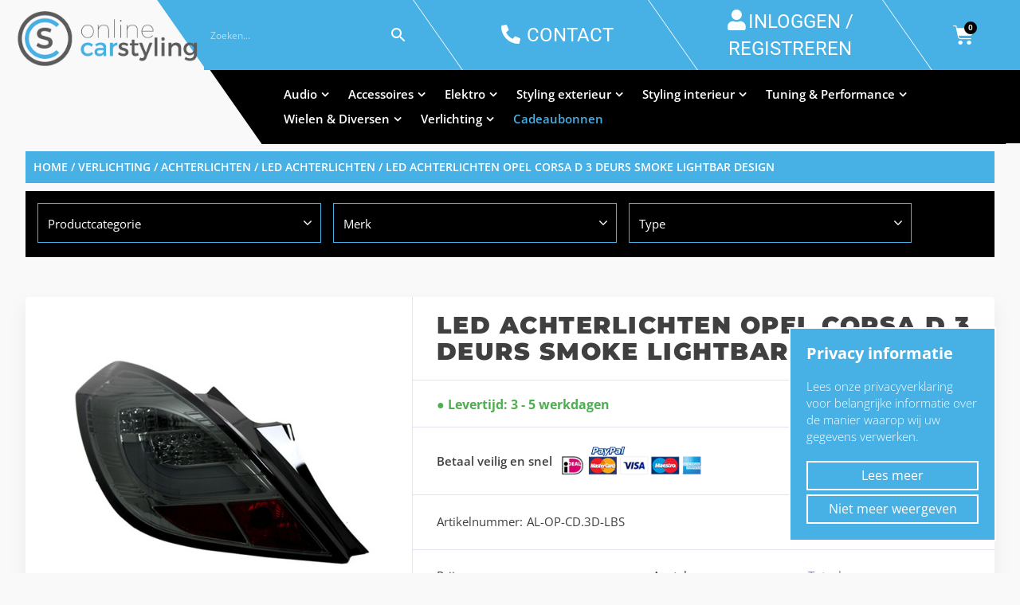

--- FILE ---
content_type: text/html; charset=UTF-8
request_url: https://onlinecarstyling.nl/product/led-achterlichten-opel-corsa-d-3-deurs-smoke-lightbar-design/
body_size: 62644
content:
<!doctype html>
<html lang="nl-NL">
<head>
<meta charset="UTF-8">
<meta http-equiv="X-UA-Compatible" content="IE=edge">
<meta name="viewport" content="width=device-width, initial-scale=1.0">
<link rel="profile" href="https://gmpg.org/xfn/11">
<link rel="pingback" href="https://onlinecarstyling.nl/xmlrpc.php">


<link rel="icon" href="https://onlinecarstyling.nl/wp-content/uploads/2019/03/cropped-favicon-def-32x32.png" sizes="32x32" />
<link rel="icon" href="https://onlinecarstyling.nl/wp-content/uploads/2019/03/cropped-favicon-def-192x192.png" sizes="192x192" />
<link rel="apple-touch-icon" href="https://onlinecarstyling.nl/wp-content/uploads/2019/03/cropped-favicon-def-180x180.png" />
<meta name="msapplication-TileImage" content="https://onlinecarstyling.nl/wp-content/uploads/2019/03/cropped-favicon-def-270x270.png" />
<meta name='robots' content='index, follow, max-image-preview:large, max-snippet:-1, max-video-preview:-1' />

	<!-- This site is optimized with the Yoast SEO plugin v26.6 - https://yoast.com/wordpress/plugins/seo/ -->
	<title>LED Achterlichten Opel Corsa D 3 Deurs Smoke Lightbar design - Onlinecarstyling</title>
	<link rel="canonical" href="https://onlinecarstyling.nl/product/led-achterlichten-opel-corsa-d-3-deurs-smoke-lightbar-design/" />
	<meta property="og:locale" content="nl_NL" />
	<meta property="og:type" content="article" />
	<meta property="og:title" content="LED Achterlichten Opel Corsa D 3 Deurs Smoke Lightbar design - Onlinecarstyling" />
	<meta property="og:url" content="https://onlinecarstyling.nl/product/led-achterlichten-opel-corsa-d-3-deurs-smoke-lightbar-design/" />
	<meta property="og:site_name" content="Onlinecarstyling" />
	<meta property="article:publisher" content="https://www.facebook.com/onlinecarstyling" />
	<meta property="article:modified_time" content="2024-11-05T16:00:58+00:00" />
	<meta property="og:image" content="https://onlinecarstyling.nl/wp-content/uploads/2019/08/CCDSMOK.jpg" />
	<meta property="og:image:width" content="984" />
	<meta property="og:image:height" content="858" />
	<meta property="og:image:type" content="image/jpeg" />
	<meta name="twitter:card" content="summary_large_image" />
	<script type="application/ld+json" class="yoast-schema-graph">{"@context":"https://schema.org","@graph":[{"@type":"WebPage","@id":"https://onlinecarstyling.nl/product/led-achterlichten-opel-corsa-d-3-deurs-smoke-lightbar-design/","url":"https://onlinecarstyling.nl/product/led-achterlichten-opel-corsa-d-3-deurs-smoke-lightbar-design/","name":"LED Achterlichten Opel Corsa D 3 Deurs Smoke Lightbar design - Onlinecarstyling","isPartOf":{"@id":"https://onlinecarstyling.nl/#website"},"primaryImageOfPage":{"@id":"https://onlinecarstyling.nl/product/led-achterlichten-opel-corsa-d-3-deurs-smoke-lightbar-design/#primaryimage"},"image":{"@id":"https://onlinecarstyling.nl/product/led-achterlichten-opel-corsa-d-3-deurs-smoke-lightbar-design/#primaryimage"},"thumbnailUrl":"https://onlinecarstyling.nl/wp-content/uploads/2019/08/CCDSMOK.jpg","datePublished":"2019-08-12T17:26:32+00:00","dateModified":"2024-11-05T16:00:58+00:00","breadcrumb":{"@id":"https://onlinecarstyling.nl/product/led-achterlichten-opel-corsa-d-3-deurs-smoke-lightbar-design/#breadcrumb"},"inLanguage":"nl-NL","potentialAction":[{"@type":"ReadAction","target":["https://onlinecarstyling.nl/product/led-achterlichten-opel-corsa-d-3-deurs-smoke-lightbar-design/"]}]},{"@type":"ImageObject","inLanguage":"nl-NL","@id":"https://onlinecarstyling.nl/product/led-achterlichten-opel-corsa-d-3-deurs-smoke-lightbar-design/#primaryimage","url":"https://onlinecarstyling.nl/wp-content/uploads/2019/08/CCDSMOK.jpg","contentUrl":"https://onlinecarstyling.nl/wp-content/uploads/2019/08/CCDSMOK.jpg","width":984,"height":858},{"@type":"BreadcrumbList","@id":"https://onlinecarstyling.nl/product/led-achterlichten-opel-corsa-d-3-deurs-smoke-lightbar-design/#breadcrumb","itemListElement":[{"@type":"ListItem","position":1,"name":"Home","item":"https://onlinecarstyling.nl/"},{"@type":"ListItem","position":2,"name":"Shop","item":"https://onlinecarstyling.nl/shop/"},{"@type":"ListItem","position":3,"name":"LED Achterlichten Opel Corsa D 3 Deurs Smoke Lightbar design"}]},{"@type":"WebSite","@id":"https://onlinecarstyling.nl/#website","url":"https://onlinecarstyling.nl/","name":"Onlinecarstyling","description":"","publisher":{"@id":"https://onlinecarstyling.nl/#organization"},"potentialAction":[{"@type":"SearchAction","target":{"@type":"EntryPoint","urlTemplate":"https://onlinecarstyling.nl/?s={search_term_string}"},"query-input":{"@type":"PropertyValueSpecification","valueRequired":true,"valueName":"search_term_string"}}],"inLanguage":"nl-NL"},{"@type":"Organization","@id":"https://onlinecarstyling.nl/#organization","name":"OnlineCarStyling","url":"https://onlinecarstyling.nl/","logo":{"@type":"ImageObject","inLanguage":"nl-NL","@id":"https://onlinecarstyling.nl/#/schema/logo/image/","url":"https://onlinecarstyling.nl/wp-content/uploads/2019/03/logo.png","contentUrl":"https://onlinecarstyling.nl/wp-content/uploads/2019/03/logo.png","width":581,"height":188,"caption":"OnlineCarStyling"},"image":{"@id":"https://onlinecarstyling.nl/#/schema/logo/image/"},"sameAs":["https://www.facebook.com/onlinecarstyling"]}]}</script>
	<!-- / Yoast SEO plugin. -->



<script>
dataLayer = [{"title":"LED Achterlichten Opel Corsa D 3 Deurs Smoke Lightbar design","author":"eugene2","wordcount":0,"logged_in":"false","page_id":11484,"post_date":"2019-08-12 17:26:32","post_type":"product"}];
</script>
<!-- Google Tag Manager -->
<script>(function(w,d,s,l,i){w[l]=w[l]||[];w[l].push({'gtm.start':
new Date().getTime(),event:'gtm.js'});var f=d.getElementsByTagName(s)[0],
j=d.createElement(s),dl=l!='dataLayer'?'&l='+l:'';j.async=true;j.src=
'https://www.googletagmanager.com/gtm.js?id='+i+dl;f.parentNode.insertBefore(j,f);
})(window,document,'script','dataLayer','GTM-WJZ9N6J');</script>
<!-- End Google Tag Manager --><link rel='dns-prefetch' href='//www.googletagmanager.com' />
<link rel="alternate" type="application/rss+xml" title="Onlinecarstyling &raquo; feed" href="https://onlinecarstyling.nl/feed/" />
<link rel="alternate" type="application/rss+xml" title="Onlinecarstyling &raquo; reacties feed" href="https://onlinecarstyling.nl/comments/feed/" />
<link rel="alternate" type="application/rss+xml" title="Onlinecarstyling &raquo; LED Achterlichten Opel Corsa D 3 Deurs Smoke Lightbar design reacties feed" href="https://onlinecarstyling.nl/product/led-achterlichten-opel-corsa-d-3-deurs-smoke-lightbar-design/feed/" />
<style id='wp-img-auto-sizes-contain-inline-css' type='text/css'>
img:is([sizes=auto i],[sizes^="auto," i]){contain-intrinsic-size:3000px 1500px}
/*# sourceURL=wp-img-auto-sizes-contain-inline-css */
</style>
<link rel='stylesheet' id='wp-block-library-css' href='https://onlinecarstyling.nl/wp-includes/css/dist/block-library/style.min.css?ver=15784aba70d635d0564a72491c1e4b82' type='text/css' media='all' />
<style id='classic-theme-styles-inline-css' type='text/css'>
/*! This file is auto-generated */
.wp-block-button__link{color:#fff;background-color:#32373c;border-radius:9999px;box-shadow:none;text-decoration:none;padding:calc(.667em + 2px) calc(1.333em + 2px);font-size:1.125em}.wp-block-file__button{background:#32373c;color:#fff;text-decoration:none}
/*# sourceURL=/wp-includes/css/classic-themes.min.css */
</style>
<link rel='stylesheet' id='wp-components-css' href='https://onlinecarstyling.nl/wp-includes/css/dist/components/style.min.css?ver=15784aba70d635d0564a72491c1e4b82' type='text/css' media='all' />
<link rel='stylesheet' id='wp-preferences-css' href='https://onlinecarstyling.nl/wp-includes/css/dist/preferences/style.min.css?ver=15784aba70d635d0564a72491c1e4b82' type='text/css' media='all' />
<link rel='stylesheet' id='wp-block-editor-css' href='https://onlinecarstyling.nl/wp-includes/css/dist/block-editor/style.min.css?ver=15784aba70d635d0564a72491c1e4b82' type='text/css' media='all' />
<link rel='stylesheet' id='popup-maker-block-library-style-css' href='https://onlinecarstyling.nl/wp-content/plugins/popup-maker/dist/packages/block-library-style.css?ver=dbea705cfafe089d65f1' type='text/css' media='all' />
<style id='global-styles-inline-css' type='text/css'>
:root{--wp--preset--aspect-ratio--square: 1;--wp--preset--aspect-ratio--4-3: 4/3;--wp--preset--aspect-ratio--3-4: 3/4;--wp--preset--aspect-ratio--3-2: 3/2;--wp--preset--aspect-ratio--2-3: 2/3;--wp--preset--aspect-ratio--16-9: 16/9;--wp--preset--aspect-ratio--9-16: 9/16;--wp--preset--color--black: #000000;--wp--preset--color--cyan-bluish-gray: #abb8c3;--wp--preset--color--white: #ffffff;--wp--preset--color--pale-pink: #f78da7;--wp--preset--color--vivid-red: #cf2e2e;--wp--preset--color--luminous-vivid-orange: #ff6900;--wp--preset--color--luminous-vivid-amber: #fcb900;--wp--preset--color--light-green-cyan: #7bdcb5;--wp--preset--color--vivid-green-cyan: #00d084;--wp--preset--color--pale-cyan-blue: #8ed1fc;--wp--preset--color--vivid-cyan-blue: #0693e3;--wp--preset--color--vivid-purple: #9b51e0;--wp--preset--gradient--vivid-cyan-blue-to-vivid-purple: linear-gradient(135deg,rgb(6,147,227) 0%,rgb(155,81,224) 100%);--wp--preset--gradient--light-green-cyan-to-vivid-green-cyan: linear-gradient(135deg,rgb(122,220,180) 0%,rgb(0,208,130) 100%);--wp--preset--gradient--luminous-vivid-amber-to-luminous-vivid-orange: linear-gradient(135deg,rgb(252,185,0) 0%,rgb(255,105,0) 100%);--wp--preset--gradient--luminous-vivid-orange-to-vivid-red: linear-gradient(135deg,rgb(255,105,0) 0%,rgb(207,46,46) 100%);--wp--preset--gradient--very-light-gray-to-cyan-bluish-gray: linear-gradient(135deg,rgb(238,238,238) 0%,rgb(169,184,195) 100%);--wp--preset--gradient--cool-to-warm-spectrum: linear-gradient(135deg,rgb(74,234,220) 0%,rgb(151,120,209) 20%,rgb(207,42,186) 40%,rgb(238,44,130) 60%,rgb(251,105,98) 80%,rgb(254,248,76) 100%);--wp--preset--gradient--blush-light-purple: linear-gradient(135deg,rgb(255,206,236) 0%,rgb(152,150,240) 100%);--wp--preset--gradient--blush-bordeaux: linear-gradient(135deg,rgb(254,205,165) 0%,rgb(254,45,45) 50%,rgb(107,0,62) 100%);--wp--preset--gradient--luminous-dusk: linear-gradient(135deg,rgb(255,203,112) 0%,rgb(199,81,192) 50%,rgb(65,88,208) 100%);--wp--preset--gradient--pale-ocean: linear-gradient(135deg,rgb(255,245,203) 0%,rgb(182,227,212) 50%,rgb(51,167,181) 100%);--wp--preset--gradient--electric-grass: linear-gradient(135deg,rgb(202,248,128) 0%,rgb(113,206,126) 100%);--wp--preset--gradient--midnight: linear-gradient(135deg,rgb(2,3,129) 0%,rgb(40,116,252) 100%);--wp--preset--font-size--small: 13px;--wp--preset--font-size--medium: 20px;--wp--preset--font-size--large: 36px;--wp--preset--font-size--x-large: 42px;--wp--preset--spacing--20: 0.44rem;--wp--preset--spacing--30: 0.67rem;--wp--preset--spacing--40: 1rem;--wp--preset--spacing--50: 1.5rem;--wp--preset--spacing--60: 2.25rem;--wp--preset--spacing--70: 3.38rem;--wp--preset--spacing--80: 5.06rem;--wp--preset--shadow--natural: 6px 6px 9px rgba(0, 0, 0, 0.2);--wp--preset--shadow--deep: 12px 12px 50px rgba(0, 0, 0, 0.4);--wp--preset--shadow--sharp: 6px 6px 0px rgba(0, 0, 0, 0.2);--wp--preset--shadow--outlined: 6px 6px 0px -3px rgb(255, 255, 255), 6px 6px rgb(0, 0, 0);--wp--preset--shadow--crisp: 6px 6px 0px rgb(0, 0, 0);}:where(.is-layout-flex){gap: 0.5em;}:where(.is-layout-grid){gap: 0.5em;}body .is-layout-flex{display: flex;}.is-layout-flex{flex-wrap: wrap;align-items: center;}.is-layout-flex > :is(*, div){margin: 0;}body .is-layout-grid{display: grid;}.is-layout-grid > :is(*, div){margin: 0;}:where(.wp-block-columns.is-layout-flex){gap: 2em;}:where(.wp-block-columns.is-layout-grid){gap: 2em;}:where(.wp-block-post-template.is-layout-flex){gap: 1.25em;}:where(.wp-block-post-template.is-layout-grid){gap: 1.25em;}.has-black-color{color: var(--wp--preset--color--black) !important;}.has-cyan-bluish-gray-color{color: var(--wp--preset--color--cyan-bluish-gray) !important;}.has-white-color{color: var(--wp--preset--color--white) !important;}.has-pale-pink-color{color: var(--wp--preset--color--pale-pink) !important;}.has-vivid-red-color{color: var(--wp--preset--color--vivid-red) !important;}.has-luminous-vivid-orange-color{color: var(--wp--preset--color--luminous-vivid-orange) !important;}.has-luminous-vivid-amber-color{color: var(--wp--preset--color--luminous-vivid-amber) !important;}.has-light-green-cyan-color{color: var(--wp--preset--color--light-green-cyan) !important;}.has-vivid-green-cyan-color{color: var(--wp--preset--color--vivid-green-cyan) !important;}.has-pale-cyan-blue-color{color: var(--wp--preset--color--pale-cyan-blue) !important;}.has-vivid-cyan-blue-color{color: var(--wp--preset--color--vivid-cyan-blue) !important;}.has-vivid-purple-color{color: var(--wp--preset--color--vivid-purple) !important;}.has-black-background-color{background-color: var(--wp--preset--color--black) !important;}.has-cyan-bluish-gray-background-color{background-color: var(--wp--preset--color--cyan-bluish-gray) !important;}.has-white-background-color{background-color: var(--wp--preset--color--white) !important;}.has-pale-pink-background-color{background-color: var(--wp--preset--color--pale-pink) !important;}.has-vivid-red-background-color{background-color: var(--wp--preset--color--vivid-red) !important;}.has-luminous-vivid-orange-background-color{background-color: var(--wp--preset--color--luminous-vivid-orange) !important;}.has-luminous-vivid-amber-background-color{background-color: var(--wp--preset--color--luminous-vivid-amber) !important;}.has-light-green-cyan-background-color{background-color: var(--wp--preset--color--light-green-cyan) !important;}.has-vivid-green-cyan-background-color{background-color: var(--wp--preset--color--vivid-green-cyan) !important;}.has-pale-cyan-blue-background-color{background-color: var(--wp--preset--color--pale-cyan-blue) !important;}.has-vivid-cyan-blue-background-color{background-color: var(--wp--preset--color--vivid-cyan-blue) !important;}.has-vivid-purple-background-color{background-color: var(--wp--preset--color--vivid-purple) !important;}.has-black-border-color{border-color: var(--wp--preset--color--black) !important;}.has-cyan-bluish-gray-border-color{border-color: var(--wp--preset--color--cyan-bluish-gray) !important;}.has-white-border-color{border-color: var(--wp--preset--color--white) !important;}.has-pale-pink-border-color{border-color: var(--wp--preset--color--pale-pink) !important;}.has-vivid-red-border-color{border-color: var(--wp--preset--color--vivid-red) !important;}.has-luminous-vivid-orange-border-color{border-color: var(--wp--preset--color--luminous-vivid-orange) !important;}.has-luminous-vivid-amber-border-color{border-color: var(--wp--preset--color--luminous-vivid-amber) !important;}.has-light-green-cyan-border-color{border-color: var(--wp--preset--color--light-green-cyan) !important;}.has-vivid-green-cyan-border-color{border-color: var(--wp--preset--color--vivid-green-cyan) !important;}.has-pale-cyan-blue-border-color{border-color: var(--wp--preset--color--pale-cyan-blue) !important;}.has-vivid-cyan-blue-border-color{border-color: var(--wp--preset--color--vivid-cyan-blue) !important;}.has-vivid-purple-border-color{border-color: var(--wp--preset--color--vivid-purple) !important;}.has-vivid-cyan-blue-to-vivid-purple-gradient-background{background: var(--wp--preset--gradient--vivid-cyan-blue-to-vivid-purple) !important;}.has-light-green-cyan-to-vivid-green-cyan-gradient-background{background: var(--wp--preset--gradient--light-green-cyan-to-vivid-green-cyan) !important;}.has-luminous-vivid-amber-to-luminous-vivid-orange-gradient-background{background: var(--wp--preset--gradient--luminous-vivid-amber-to-luminous-vivid-orange) !important;}.has-luminous-vivid-orange-to-vivid-red-gradient-background{background: var(--wp--preset--gradient--luminous-vivid-orange-to-vivid-red) !important;}.has-very-light-gray-to-cyan-bluish-gray-gradient-background{background: var(--wp--preset--gradient--very-light-gray-to-cyan-bluish-gray) !important;}.has-cool-to-warm-spectrum-gradient-background{background: var(--wp--preset--gradient--cool-to-warm-spectrum) !important;}.has-blush-light-purple-gradient-background{background: var(--wp--preset--gradient--blush-light-purple) !important;}.has-blush-bordeaux-gradient-background{background: var(--wp--preset--gradient--blush-bordeaux) !important;}.has-luminous-dusk-gradient-background{background: var(--wp--preset--gradient--luminous-dusk) !important;}.has-pale-ocean-gradient-background{background: var(--wp--preset--gradient--pale-ocean) !important;}.has-electric-grass-gradient-background{background: var(--wp--preset--gradient--electric-grass) !important;}.has-midnight-gradient-background{background: var(--wp--preset--gradient--midnight) !important;}.has-small-font-size{font-size: var(--wp--preset--font-size--small) !important;}.has-medium-font-size{font-size: var(--wp--preset--font-size--medium) !important;}.has-large-font-size{font-size: var(--wp--preset--font-size--large) !important;}.has-x-large-font-size{font-size: var(--wp--preset--font-size--x-large) !important;}
:where(.wp-block-post-template.is-layout-flex){gap: 1.25em;}:where(.wp-block-post-template.is-layout-grid){gap: 1.25em;}
:where(.wp-block-term-template.is-layout-flex){gap: 1.25em;}:where(.wp-block-term-template.is-layout-grid){gap: 1.25em;}
:where(.wp-block-columns.is-layout-flex){gap: 2em;}:where(.wp-block-columns.is-layout-grid){gap: 2em;}
:root :where(.wp-block-pullquote){font-size: 1.5em;line-height: 1.6;}
/*# sourceURL=global-styles-inline-css */
</style>
<link rel='stylesheet' id='cookie-law-info-css' href='https://onlinecarstyling.nl/wp-content/plugins/cookie-law-info/legacy/public/css/cookie-law-info-public.css?ver=3.3.9.1' type='text/css' media='all' />
<link rel='stylesheet' id='cookie-law-info-gdpr-css' href='https://onlinecarstyling.nl/wp-content/plugins/cookie-law-info/legacy/public/css/cookie-law-info-gdpr.css?ver=3.3.9.1' type='text/css' media='all' />
<link rel='stylesheet' id='woof-css' href='https://onlinecarstyling.nl/wp-content/plugins/woocommerce-products-filter/css/front.css?ver=2.2.3' type='text/css' media='all' />
<link rel='stylesheet' id='chosen-drop-down-css' href='https://onlinecarstyling.nl/wp-content/plugins/woocommerce-products-filter/js/chosen/chosen.min.css?ver=2.2.3' type='text/css' media='all' />
<link rel='stylesheet' id='woocommerce-layout-css' href='https://onlinecarstyling.nl/wp-content/plugins/woocommerce/assets/css/woocommerce-layout.css?ver=10.4.3' type='text/css' media='all' />
<link rel='stylesheet' id='woocommerce-smallscreen-css' href='https://onlinecarstyling.nl/wp-content/plugins/woocommerce/assets/css/woocommerce-smallscreen.css?ver=10.4.3' type='text/css' media='only screen and (max-width: 768px)' />
<link rel='stylesheet' id='woocommerce-general-css' href='https://onlinecarstyling.nl/wp-content/plugins/woocommerce/assets/css/woocommerce.css?ver=10.4.3' type='text/css' media='all' />
<style id='woocommerce-inline-inline-css' type='text/css'>
.woocommerce form .form-row .required { visibility: visible; }
/*# sourceURL=woocommerce-inline-inline-css */
</style>
<link rel='stylesheet' id='aws-style-css' href='https://onlinecarstyling.nl/wp-content/plugins/advanced-woo-search/assets/css/common.min.css?ver=3.51' type='text/css' media='all' />
<link rel='stylesheet' id='wpml-legacy-horizontal-list-0-css' href='https://onlinecarstyling.nl/wp-content/plugins/sitepress-multilingual-cms/templates/language-switchers/legacy-list-horizontal/style.min.css?ver=1' type='text/css' media='all' />
<link rel='stylesheet' id='motor-parent-style-css' href='https://onlinecarstyling.nl/wp-content/themes/motor/style.css?ver=15784aba70d635d0564a72491c1e4b82' type='text/css' media='all' />
<link rel='stylesheet' id='motor-less-css' href='https://onlinecarstyling.nl/wp-content/themes/motor/wp-less-cache/motor-less.css?ver=1758699846' type='text/css' media='all' />
<link rel='stylesheet' id='motor-style-css' href='https://onlinecarstyling.nl/wp-content/themes/motor-child/style.css?ver=15784aba70d635d0564a72491c1e4b82' type='text/css' media='all' />
<link rel='stylesheet' id='elementor-frontend-css' href='https://onlinecarstyling.nl/wp-content/plugins/elementor/assets/css/frontend.min.css?ver=3.34.0' type='text/css' media='all' />
<link rel='stylesheet' id='motor-elementor-style-css' href='https://onlinecarstyling.nl/wp-content/themes/motor/css/plugins/elementor-style.css?ver=15784aba70d635d0564a72491c1e4b82' type='text/css' media='all' />
<link rel='stylesheet' id='mollie-applepaydirect-css' href='https://onlinecarstyling.nl/wp-content/plugins/mollie-payments-for-woocommerce/public/css/mollie-applepaydirect.min.css?ver=1767692643' type='text/css' media='screen' />
<script type="text/javascript" id="woocommerce-google-analytics-integration-gtag-js-after">
/* <![CDATA[ */
/* Google Analytics for WooCommerce (gtag.js) */
					window.dataLayer = window.dataLayer || [];
					function gtag(){dataLayer.push(arguments);}
					// Set up default consent state.
					for ( const mode of [{"analytics_storage":"denied","ad_storage":"denied","ad_user_data":"denied","ad_personalization":"denied","region":["AT","BE","BG","HR","CY","CZ","DK","EE","FI","FR","DE","GR","HU","IS","IE","IT","LV","LI","LT","LU","MT","NL","NO","PL","PT","RO","SK","SI","ES","SE","GB","CH"]}] || [] ) {
						gtag( "consent", "default", { "wait_for_update": 500, ...mode } );
					}
					gtag("js", new Date());
					gtag("set", "developer_id.dOGY3NW", true);
					gtag("config", "G-TXG9HCF6SP", {"track_404":true,"allow_google_signals":true,"logged_in":false,"linker":{"domains":[],"allow_incoming":true},"custom_map":{"dimension1":"logged_in"}});
//# sourceURL=woocommerce-google-analytics-integration-gtag-js-after
/* ]]> */
</script>
<script type="text/javascript" src="https://onlinecarstyling.nl/wp-includes/js/jquery/jquery.min.js?ver=3.7.1" id="jquery-core-js"></script>
<script type="text/javascript" id="jquery-migrate-js-before">
/* <![CDATA[ */
temp_jm_logconsole = window.console.log; window.console.log=null;
//# sourceURL=jquery-migrate-js-before
/* ]]> */
</script>
<script type="text/javascript" src="https://onlinecarstyling.nl/wp-includes/js/jquery/jquery-migrate.min.js?ver=3.4.1" id="jquery-migrate-js"></script>
<script type="text/javascript" id="jquery-migrate-js-after">
/* <![CDATA[ */
window.console.log=temp_jm_logconsole;
//# sourceURL=jquery-migrate-js-after
/* ]]> */
</script>
<script type="text/javascript" id="cookie-law-info-js-extra">
/* <![CDATA[ */
var Cli_Data = {"nn_cookie_ids":[],"cookielist":[],"non_necessary_cookies":[],"ccpaEnabled":"","ccpaRegionBased":"","ccpaBarEnabled":"","strictlyEnabled":["necessary","obligatoire"],"ccpaType":"gdpr","js_blocking":"","custom_integration":"","triggerDomRefresh":"","secure_cookies":""};
var cli_cookiebar_settings = {"animate_speed_hide":"500","animate_speed_show":"500","background":"#FFF","border":"#b1a6a6c2","border_on":"","button_1_button_colour":"#000","button_1_button_hover":"#000000","button_1_link_colour":"#fff","button_1_as_button":"1","button_1_new_win":"","button_2_button_colour":"#333","button_2_button_hover":"#292929","button_2_link_colour":"#444","button_2_as_button":"","button_2_hidebar":"","button_3_button_colour":"#000","button_3_button_hover":"#000000","button_3_link_colour":"#fff","button_3_as_button":"1","button_3_new_win":"","button_4_button_colour":"#000","button_4_button_hover":"#000000","button_4_link_colour":"#62a329","button_4_as_button":"","button_7_button_colour":"#61a229","button_7_button_hover":"#4e8221","button_7_link_colour":"#fff","button_7_as_button":"1","button_7_new_win":"","font_family":"inherit","header_fix":"","notify_animate_hide":"1","notify_animate_show":"","notify_div_id":"#cookie-law-info-bar","notify_position_horizontal":"right","notify_position_vertical":"top","scroll_close":"","scroll_close_reload":"","accept_close_reload":"","reject_close_reload":"","showagain_tab":"1","showagain_background":"#fff","showagain_border":"#000","showagain_div_id":"#cookie-law-info-again","showagain_x_position":"100px","text":"#000","show_once_yn":"","show_once":"10000","logging_on":"","as_popup":"","popup_overlay":"1","bar_heading_text":"Privacy informatie","cookie_bar_as":"banner","popup_showagain_position":"bottom-right","widget_position":"left"};
var log_object = {"ajax_url":"https://onlinecarstyling.nl/wp-admin/admin-ajax.php"};
//# sourceURL=cookie-law-info-js-extra
/* ]]> */
</script>
<script type="text/javascript" src="https://onlinecarstyling.nl/wp-content/plugins/cookie-law-info/legacy/public/js/cookie-law-info-public.js?ver=3.3.9.1" id="cookie-law-info-js"></script>
<script type="text/javascript" src="https://onlinecarstyling.nl/wp-content/plugins/revslider/public/assets/js/rbtools.min.js?ver=6.5.14" async id="tp-tools-js"></script>
<script type="text/javascript" src="https://onlinecarstyling.nl/wp-content/plugins/revslider/public/assets/js/rs6.min.js?ver=6.5.14" async id="revmin-js"></script>
<script type="text/javascript" src="https://onlinecarstyling.nl/wp-content/plugins/woocommerce/assets/js/jquery-blockui/jquery.blockUI.min.js?ver=2.7.0-wc.10.4.3" id="wc-jquery-blockui-js" data-wp-strategy="defer"></script>
<script type="text/javascript" id="wc-add-to-cart-js-extra">
/* <![CDATA[ */
var wc_add_to_cart_params = {"ajax_url":"/wp-admin/admin-ajax.php","wc_ajax_url":"/?wc-ajax=%%endpoint%%","i18n_view_cart":"Winkelmand bekijken","cart_url":"https://onlinecarstyling.nl/winkelmand/","is_cart":"","cart_redirect_after_add":"no"};
//# sourceURL=wc-add-to-cart-js-extra
/* ]]> */
</script>
<script type="text/javascript" src="https://onlinecarstyling.nl/wp-content/plugins/woocommerce/assets/js/frontend/add-to-cart.min.js?ver=10.4.3" id="wc-add-to-cart-js" data-wp-strategy="defer"></script>
<script type="text/javascript" id="wc-single-product-js-extra">
/* <![CDATA[ */
var wc_single_product_params = {"i18n_required_rating_text":"Selecteer een waardering","i18n_rating_options":["1 van de 5 sterren","2 van de 5 sterren","3 van de 5 sterren","4 van de 5 sterren","5 van de 5 sterren"],"i18n_product_gallery_trigger_text":"Afbeeldinggalerij in volledig scherm bekijken","review_rating_required":"yes","flexslider":{"rtl":false,"animation":"slide","smoothHeight":true,"directionNav":false,"controlNav":"thumbnails","slideshow":false,"animationSpeed":500,"animationLoop":false,"allowOneSlide":false},"zoom_enabled":"","zoom_options":[],"photoswipe_enabled":"","photoswipe_options":{"shareEl":false,"closeOnScroll":false,"history":false,"hideAnimationDuration":0,"showAnimationDuration":0},"flexslider_enabled":""};
//# sourceURL=wc-single-product-js-extra
/* ]]> */
</script>
<script type="text/javascript" src="https://onlinecarstyling.nl/wp-content/plugins/woocommerce/assets/js/frontend/single-product.min.js?ver=10.4.3" id="wc-single-product-js" defer="defer" data-wp-strategy="defer"></script>
<script type="text/javascript" src="https://onlinecarstyling.nl/wp-content/plugins/woocommerce/assets/js/js-cookie/js.cookie.min.js?ver=2.1.4-wc.10.4.3" id="wc-js-cookie-js" defer="defer" data-wp-strategy="defer"></script>
<script type="text/javascript" id="woocommerce-js-extra">
/* <![CDATA[ */
var woocommerce_params = {"ajax_url":"/wp-admin/admin-ajax.php","wc_ajax_url":"/?wc-ajax=%%endpoint%%","i18n_password_show":"Wachtwoord weergeven","i18n_password_hide":"Wachtwoord verbergen"};
//# sourceURL=woocommerce-js-extra
/* ]]> */
</script>
<script type="text/javascript" src="https://onlinecarstyling.nl/wp-content/plugins/woocommerce/assets/js/frontend/woocommerce.min.js?ver=10.4.3" id="woocommerce-js" defer="defer" data-wp-strategy="defer"></script>
<script type="text/javascript" src="https://onlinecarstyling.nl/wp-content/plugins/js_composer/assets/js/vendors/woocommerce-add-to-cart.js?ver=8.7.2" id="vc_woocommerce-add-to-cart-js-js"></script>
<script></script><meta name="generator" content="WPML ver:4.8.6 stt:38,1;" />
<link rel="prefetch" href="https://onlinecarstyling.nl/product/led-achterlichten-opel-corsa-d-5-deurs-helder-lightbar-design/" />
		<link rel="prerender" href="https://onlinecarstyling.nl/product/led-achterlichten-opel-corsa-d-5-deurs-helder-lightbar-design/" /><link rel="prefetch" href="https://onlinecarstyling.nl/product/led-achterlichten-opel-corsa-d-3-deurs-rood-wit-lightbar-design/" />
		<link rel="prerender" href="https://onlinecarstyling.nl/product/led-achterlichten-opel-corsa-d-3-deurs-rood-wit-lightbar-design/" /><script type="text/javascript">
    (function(c,l,a,r,i,t,y){
        c[a]=c[a]||function(){(c[a].q=c[a].q||[]).push(arguments)};
        t=l.createElement(r);t.async=1;t.src="https://www.clarity.ms/tag/"+i;
        y=l.getElementsByTagName(r)[0];y.parentNode.insertBefore(t,y);
    })(window, document, "clarity", "script", "5ffv5s7t15");
</script>
	<noscript><style>.woocommerce-product-gallery{ opacity: 1 !important; }</style></noscript>
	<meta name="generator" content="Elementor 3.34.0; features: additional_custom_breakpoints; settings: css_print_method-external, google_font-enabled, font_display-auto">
			<style>
				.e-con.e-parent:nth-of-type(n+4):not(.e-lazyloaded):not(.e-no-lazyload),
				.e-con.e-parent:nth-of-type(n+4):not(.e-lazyloaded):not(.e-no-lazyload) * {
					background-image: none !important;
				}
				@media screen and (max-height: 1024px) {
					.e-con.e-parent:nth-of-type(n+3):not(.e-lazyloaded):not(.e-no-lazyload),
					.e-con.e-parent:nth-of-type(n+3):not(.e-lazyloaded):not(.e-no-lazyload) * {
						background-image: none !important;
					}
				}
				@media screen and (max-height: 640px) {
					.e-con.e-parent:nth-of-type(n+2):not(.e-lazyloaded):not(.e-no-lazyload),
					.e-con.e-parent:nth-of-type(n+2):not(.e-lazyloaded):not(.e-no-lazyload) * {
						background-image: none !important;
					}
				}
			</style>
			<meta name="generator" content="Powered by WPBakery Page Builder - drag and drop page builder for WordPress."/>
<meta name="generator" content="Powered by Slider Revolution 6.5.14 - responsive, Mobile-Friendly Slider Plugin for WordPress with comfortable drag and drop interface." />
<link rel="icon" href="https://onlinecarstyling.nl/wp-content/uploads/2019/03/cropped-favicon-def-32x32.png" sizes="32x32" />
<link rel="icon" href="https://onlinecarstyling.nl/wp-content/uploads/2019/03/cropped-favicon-def-192x192.png" sizes="192x192" />
<link rel="apple-touch-icon" href="https://onlinecarstyling.nl/wp-content/uploads/2019/03/cropped-favicon-def-180x180.png" />
<meta name="msapplication-TileImage" content="https://onlinecarstyling.nl/wp-content/uploads/2019/03/cropped-favicon-def-270x270.png" />
<script>function setREVStartSize(e){
			//window.requestAnimationFrame(function() {
				window.RSIW = window.RSIW===undefined ? window.innerWidth : window.RSIW;
				window.RSIH = window.RSIH===undefined ? window.innerHeight : window.RSIH;
				try {
					var pw = document.getElementById(e.c).parentNode.offsetWidth,
						newh;
					pw = pw===0 || isNaN(pw) ? window.RSIW : pw;
					e.tabw = e.tabw===undefined ? 0 : parseInt(e.tabw);
					e.thumbw = e.thumbw===undefined ? 0 : parseInt(e.thumbw);
					e.tabh = e.tabh===undefined ? 0 : parseInt(e.tabh);
					e.thumbh = e.thumbh===undefined ? 0 : parseInt(e.thumbh);
					e.tabhide = e.tabhide===undefined ? 0 : parseInt(e.tabhide);
					e.thumbhide = e.thumbhide===undefined ? 0 : parseInt(e.thumbhide);
					e.mh = e.mh===undefined || e.mh=="" || e.mh==="auto" ? 0 : parseInt(e.mh,0);
					if(e.layout==="fullscreen" || e.l==="fullscreen")
						newh = Math.max(e.mh,window.RSIH);
					else{
						e.gw = Array.isArray(e.gw) ? e.gw : [e.gw];
						for (var i in e.rl) if (e.gw[i]===undefined || e.gw[i]===0) e.gw[i] = e.gw[i-1];
						e.gh = e.el===undefined || e.el==="" || (Array.isArray(e.el) && e.el.length==0)? e.gh : e.el;
						e.gh = Array.isArray(e.gh) ? e.gh : [e.gh];
						for (var i in e.rl) if (e.gh[i]===undefined || e.gh[i]===0) e.gh[i] = e.gh[i-1];
											
						var nl = new Array(e.rl.length),
							ix = 0,
							sl;
						e.tabw = e.tabhide>=pw ? 0 : e.tabw;
						e.thumbw = e.thumbhide>=pw ? 0 : e.thumbw;
						e.tabh = e.tabhide>=pw ? 0 : e.tabh;
						e.thumbh = e.thumbhide>=pw ? 0 : e.thumbh;
						for (var i in e.rl) nl[i] = e.rl[i]<window.RSIW ? 0 : e.rl[i];
						sl = nl[0];
						for (var i in nl) if (sl>nl[i] && nl[i]>0) { sl = nl[i]; ix=i;}
						var m = pw>(e.gw[ix]+e.tabw+e.thumbw) ? 1 : (pw-(e.tabw+e.thumbw)) / (e.gw[ix]);
						newh =  (e.gh[ix] * m) + (e.tabh + e.thumbh);
					}
					var el = document.getElementById(e.c);
					if (el!==null && el) el.style.height = newh+"px";
					el = document.getElementById(e.c+"_wrapper");
					if (el!==null && el) {
						el.style.height = newh+"px";
						el.style.display = "block";
					}
				} catch(e){
					console.log("Failure at Presize of Slider:" + e)
				}
			//});
		  };</script>
<style>.el-menu > ul li.motor-mega-menu-item.mega-menu-width-custom.menu-item-26671:hover .elementor { width: 400px; }.el-menu > ul li.motor-mega-menu-item.mega-menu-width-custom.menu-item-26669:hover .elementor { width: 400px; }</style>		<style type="text/css" id="wp-custom-css">
			@media (max-width:768px) {
		.nx-notification, .notificationx-inner {
		display: none !important;
	}
}
@media (max-width:768px) {
section.elementor-section.elementor-top-section.elementor-element.elementor-element-9c3be66.elementor-section-stretched.elementor-section-full_width.elementor-hidden-tablet.elementor-hidden-phone.elementor-section-height-default.elementor-section-height-default.animated.fadeIn {
    display: none;
}
	.elementor-column.elementor-col-50.elementor-top-column.elementor-element.elementor-element-cd78d67 {
    display: none;
}
}
p.stock.in-stock {
    display: none;
}
		</style>
		        <script type="text/javascript">
            var woof_is_permalink =1;

            var woof_shop_page = "";
        
            var woof_really_curr_tax = {};
            var woof_current_page_link = location.protocol + '//' + location.host + location.pathname;
            //***lets remove pagination from woof_current_page_link
            woof_current_page_link = woof_current_page_link.replace(/\page\/[0-9]+/, "");
                            woof_current_page_link = "https://onlinecarstyling.nl/shop/";
                            var woof_link = 'https://onlinecarstyling.nl/wp-content/plugins/woocommerce-products-filter/';

                </script>

                <script>

            var woof_ajaxurl = "https://onlinecarstyling.nl/wp-admin/admin-ajax.php";

            var woof_lang = {
                'orderby': "op volgorde van",
                'date': "datum",
                'perpage': "per pagina",
                'pricerange': "prijsbereik",
                'menu_order': "menuvolgorde",
                'popularity': "populariteit",
                'rating': "Waardering",
                'price': "prijs van laag naar hoog",
                'price-desc': "prijs van hoog naar laag"
            };

            if (typeof woof_lang_custom == 'undefined') {
                var woof_lang_custom = {};/*!!important*/
            }

            //***

            var woof_is_mobile = 0;
        


            var woof_show_price_search_button = 0;
            var woof_show_price_search_type = 0;
        
            var woof_show_price_search_type = 0;

            var swoof_search_slug = "filter";

        
            var icheck_skin = {};
                        icheck_skin = 'none';
        
            var is_woof_use_chosen =1;

        

            var woof_current_values = '[]';
            //+++
            var woof_lang_loading = "Laden ...";

                        woof_lang_loading = "Een ogenblik geduld a.u.b.";
        
            var woof_lang_show_products_filter = "toon producten filter";
            var woof_lang_hide_products_filter = "verberg producten filter";
            var woof_lang_pricerange = "prijsbereik";

            //+++

            var woof_use_beauty_scroll =0;
            //+++
            var woof_autosubmit =1;
            var woof_ajaxurl = "https://onlinecarstyling.nl/wp-admin/admin-ajax.php";
            /*var woof_submit_link = "";*/
            var woof_is_ajax = 0;
            var woof_ajax_redraw = 0;
            var woof_ajax_page_num =1;
            var woof_ajax_first_done = false;
            var woof_checkboxes_slide_flag = false;


            //toggles
            var woof_toggle_type = "text";

            var woof_toggle_closed_text = "-";
            var woof_toggle_opened_text = "+";

            var woof_toggle_closed_image = "https://onlinecarstyling.nl/wp-content/plugins/woocommerce-products-filter/img/plus3.png";
            var woof_toggle_opened_image = "https://onlinecarstyling.nl/wp-content/plugins/woocommerce-products-filter/img/minus3.png";


            //indexes which can be displayed in red buttons panel
                    var woof_accept_array = ["min_price", "orderby", "perpage", ,"product_brand","product_visibility","product_cat","product_tag","pa_steek-naafgat","product_badges","product_brands","product_parts"];

        


            //***
            //for extensions

            var woof_ext_init_functions = null;
        

        
            var woof_overlay_skin = "default";

            jQuery(function () {
                try
                {
                    woof_current_values = jQuery.parseJSON(woof_current_values);
                } catch (e)
                {
                    woof_current_values = null;
                }
                if (woof_current_values == null || woof_current_values.length == 0) {
                    woof_current_values = {};
                }

            });

            function woof_js_after_ajax_done() {
                jQuery(document).trigger('woof_ajax_done');
                    }
        </script>
        <style id="kirki-inline-styles">/* cyrillic-ext */
@font-face {
  font-family: 'Open Sans';
  font-style: normal;
  font-weight: 400;
  font-stretch: 100%;
  font-display: swap;
  src: url(https://onlinecarstyling.nl/wp-content/fonts/open-sans/memSYaGs126MiZpBA-UvWbX2vVnXBbObj2OVZyOOSr4dVJWUgsjZ0B4taVIGxA.woff2) format('woff2');
  unicode-range: U+0460-052F, U+1C80-1C8A, U+20B4, U+2DE0-2DFF, U+A640-A69F, U+FE2E-FE2F;
}
/* cyrillic */
@font-face {
  font-family: 'Open Sans';
  font-style: normal;
  font-weight: 400;
  font-stretch: 100%;
  font-display: swap;
  src: url(https://onlinecarstyling.nl/wp-content/fonts/open-sans/memSYaGs126MiZpBA-UvWbX2vVnXBbObj2OVZyOOSr4dVJWUgsjZ0B4kaVIGxA.woff2) format('woff2');
  unicode-range: U+0301, U+0400-045F, U+0490-0491, U+04B0-04B1, U+2116;
}
/* greek-ext */
@font-face {
  font-family: 'Open Sans';
  font-style: normal;
  font-weight: 400;
  font-stretch: 100%;
  font-display: swap;
  src: url(https://onlinecarstyling.nl/wp-content/fonts/open-sans/memSYaGs126MiZpBA-UvWbX2vVnXBbObj2OVZyOOSr4dVJWUgsjZ0B4saVIGxA.woff2) format('woff2');
  unicode-range: U+1F00-1FFF;
}
/* greek */
@font-face {
  font-family: 'Open Sans';
  font-style: normal;
  font-weight: 400;
  font-stretch: 100%;
  font-display: swap;
  src: url(https://onlinecarstyling.nl/wp-content/fonts/open-sans/memSYaGs126MiZpBA-UvWbX2vVnXBbObj2OVZyOOSr4dVJWUgsjZ0B4jaVIGxA.woff2) format('woff2');
  unicode-range: U+0370-0377, U+037A-037F, U+0384-038A, U+038C, U+038E-03A1, U+03A3-03FF;
}
/* hebrew */
@font-face {
  font-family: 'Open Sans';
  font-style: normal;
  font-weight: 400;
  font-stretch: 100%;
  font-display: swap;
  src: url(https://onlinecarstyling.nl/wp-content/fonts/open-sans/memSYaGs126MiZpBA-UvWbX2vVnXBbObj2OVZyOOSr4dVJWUgsjZ0B4iaVIGxA.woff2) format('woff2');
  unicode-range: U+0307-0308, U+0590-05FF, U+200C-2010, U+20AA, U+25CC, U+FB1D-FB4F;
}
/* math */
@font-face {
  font-family: 'Open Sans';
  font-style: normal;
  font-weight: 400;
  font-stretch: 100%;
  font-display: swap;
  src: url(https://onlinecarstyling.nl/wp-content/fonts/open-sans/memSYaGs126MiZpBA-UvWbX2vVnXBbObj2OVZyOOSr4dVJWUgsjZ0B5caVIGxA.woff2) format('woff2');
  unicode-range: U+0302-0303, U+0305, U+0307-0308, U+0310, U+0312, U+0315, U+031A, U+0326-0327, U+032C, U+032F-0330, U+0332-0333, U+0338, U+033A, U+0346, U+034D, U+0391-03A1, U+03A3-03A9, U+03B1-03C9, U+03D1, U+03D5-03D6, U+03F0-03F1, U+03F4-03F5, U+2016-2017, U+2034-2038, U+203C, U+2040, U+2043, U+2047, U+2050, U+2057, U+205F, U+2070-2071, U+2074-208E, U+2090-209C, U+20D0-20DC, U+20E1, U+20E5-20EF, U+2100-2112, U+2114-2115, U+2117-2121, U+2123-214F, U+2190, U+2192, U+2194-21AE, U+21B0-21E5, U+21F1-21F2, U+21F4-2211, U+2213-2214, U+2216-22FF, U+2308-230B, U+2310, U+2319, U+231C-2321, U+2336-237A, U+237C, U+2395, U+239B-23B7, U+23D0, U+23DC-23E1, U+2474-2475, U+25AF, U+25B3, U+25B7, U+25BD, U+25C1, U+25CA, U+25CC, U+25FB, U+266D-266F, U+27C0-27FF, U+2900-2AFF, U+2B0E-2B11, U+2B30-2B4C, U+2BFE, U+3030, U+FF5B, U+FF5D, U+1D400-1D7FF, U+1EE00-1EEFF;
}
/* symbols */
@font-face {
  font-family: 'Open Sans';
  font-style: normal;
  font-weight: 400;
  font-stretch: 100%;
  font-display: swap;
  src: url(https://onlinecarstyling.nl/wp-content/fonts/open-sans/memSYaGs126MiZpBA-UvWbX2vVnXBbObj2OVZyOOSr4dVJWUgsjZ0B5OaVIGxA.woff2) format('woff2');
  unicode-range: U+0001-000C, U+000E-001F, U+007F-009F, U+20DD-20E0, U+20E2-20E4, U+2150-218F, U+2190, U+2192, U+2194-2199, U+21AF, U+21E6-21F0, U+21F3, U+2218-2219, U+2299, U+22C4-22C6, U+2300-243F, U+2440-244A, U+2460-24FF, U+25A0-27BF, U+2800-28FF, U+2921-2922, U+2981, U+29BF, U+29EB, U+2B00-2BFF, U+4DC0-4DFF, U+FFF9-FFFB, U+10140-1018E, U+10190-1019C, U+101A0, U+101D0-101FD, U+102E0-102FB, U+10E60-10E7E, U+1D2C0-1D2D3, U+1D2E0-1D37F, U+1F000-1F0FF, U+1F100-1F1AD, U+1F1E6-1F1FF, U+1F30D-1F30F, U+1F315, U+1F31C, U+1F31E, U+1F320-1F32C, U+1F336, U+1F378, U+1F37D, U+1F382, U+1F393-1F39F, U+1F3A7-1F3A8, U+1F3AC-1F3AF, U+1F3C2, U+1F3C4-1F3C6, U+1F3CA-1F3CE, U+1F3D4-1F3E0, U+1F3ED, U+1F3F1-1F3F3, U+1F3F5-1F3F7, U+1F408, U+1F415, U+1F41F, U+1F426, U+1F43F, U+1F441-1F442, U+1F444, U+1F446-1F449, U+1F44C-1F44E, U+1F453, U+1F46A, U+1F47D, U+1F4A3, U+1F4B0, U+1F4B3, U+1F4B9, U+1F4BB, U+1F4BF, U+1F4C8-1F4CB, U+1F4D6, U+1F4DA, U+1F4DF, U+1F4E3-1F4E6, U+1F4EA-1F4ED, U+1F4F7, U+1F4F9-1F4FB, U+1F4FD-1F4FE, U+1F503, U+1F507-1F50B, U+1F50D, U+1F512-1F513, U+1F53E-1F54A, U+1F54F-1F5FA, U+1F610, U+1F650-1F67F, U+1F687, U+1F68D, U+1F691, U+1F694, U+1F698, U+1F6AD, U+1F6B2, U+1F6B9-1F6BA, U+1F6BC, U+1F6C6-1F6CF, U+1F6D3-1F6D7, U+1F6E0-1F6EA, U+1F6F0-1F6F3, U+1F6F7-1F6FC, U+1F700-1F7FF, U+1F800-1F80B, U+1F810-1F847, U+1F850-1F859, U+1F860-1F887, U+1F890-1F8AD, U+1F8B0-1F8BB, U+1F8C0-1F8C1, U+1F900-1F90B, U+1F93B, U+1F946, U+1F984, U+1F996, U+1F9E9, U+1FA00-1FA6F, U+1FA70-1FA7C, U+1FA80-1FA89, U+1FA8F-1FAC6, U+1FACE-1FADC, U+1FADF-1FAE9, U+1FAF0-1FAF8, U+1FB00-1FBFF;
}
/* vietnamese */
@font-face {
  font-family: 'Open Sans';
  font-style: normal;
  font-weight: 400;
  font-stretch: 100%;
  font-display: swap;
  src: url(https://onlinecarstyling.nl/wp-content/fonts/open-sans/memSYaGs126MiZpBA-UvWbX2vVnXBbObj2OVZyOOSr4dVJWUgsjZ0B4vaVIGxA.woff2) format('woff2');
  unicode-range: U+0102-0103, U+0110-0111, U+0128-0129, U+0168-0169, U+01A0-01A1, U+01AF-01B0, U+0300-0301, U+0303-0304, U+0308-0309, U+0323, U+0329, U+1EA0-1EF9, U+20AB;
}
/* latin-ext */
@font-face {
  font-family: 'Open Sans';
  font-style: normal;
  font-weight: 400;
  font-stretch: 100%;
  font-display: swap;
  src: url(https://onlinecarstyling.nl/wp-content/fonts/open-sans/memSYaGs126MiZpBA-UvWbX2vVnXBbObj2OVZyOOSr4dVJWUgsjZ0B4uaVIGxA.woff2) format('woff2');
  unicode-range: U+0100-02BA, U+02BD-02C5, U+02C7-02CC, U+02CE-02D7, U+02DD-02FF, U+0304, U+0308, U+0329, U+1D00-1DBF, U+1E00-1E9F, U+1EF2-1EFF, U+2020, U+20A0-20AB, U+20AD-20C0, U+2113, U+2C60-2C7F, U+A720-A7FF;
}
/* latin */
@font-face {
  font-family: 'Open Sans';
  font-style: normal;
  font-weight: 400;
  font-stretch: 100%;
  font-display: swap;
  src: url(https://onlinecarstyling.nl/wp-content/fonts/open-sans/memSYaGs126MiZpBA-UvWbX2vVnXBbObj2OVZyOOSr4dVJWUgsjZ0B4gaVI.woff2) format('woff2');
  unicode-range: U+0000-00FF, U+0131, U+0152-0153, U+02BB-02BC, U+02C6, U+02DA, U+02DC, U+0304, U+0308, U+0329, U+2000-206F, U+20AC, U+2122, U+2191, U+2193, U+2212, U+2215, U+FEFF, U+FFFD;
}/* cyrillic-ext */
@font-face {
  font-family: 'Montserrat';
  font-style: normal;
  font-weight: 800;
  font-display: swap;
  src: url(https://onlinecarstyling.nl/wp-content/fonts/montserrat/JTUSjIg1_i6t8kCHKm459WRhyzbi.woff2) format('woff2');
  unicode-range: U+0460-052F, U+1C80-1C8A, U+20B4, U+2DE0-2DFF, U+A640-A69F, U+FE2E-FE2F;
}
/* cyrillic */
@font-face {
  font-family: 'Montserrat';
  font-style: normal;
  font-weight: 800;
  font-display: swap;
  src: url(https://onlinecarstyling.nl/wp-content/fonts/montserrat/JTUSjIg1_i6t8kCHKm459W1hyzbi.woff2) format('woff2');
  unicode-range: U+0301, U+0400-045F, U+0490-0491, U+04B0-04B1, U+2116;
}
/* vietnamese */
@font-face {
  font-family: 'Montserrat';
  font-style: normal;
  font-weight: 800;
  font-display: swap;
  src: url(https://onlinecarstyling.nl/wp-content/fonts/montserrat/JTUSjIg1_i6t8kCHKm459WZhyzbi.woff2) format('woff2');
  unicode-range: U+0102-0103, U+0110-0111, U+0128-0129, U+0168-0169, U+01A0-01A1, U+01AF-01B0, U+0300-0301, U+0303-0304, U+0308-0309, U+0323, U+0329, U+1EA0-1EF9, U+20AB;
}
/* latin-ext */
@font-face {
  font-family: 'Montserrat';
  font-style: normal;
  font-weight: 800;
  font-display: swap;
  src: url(https://onlinecarstyling.nl/wp-content/fonts/montserrat/JTUSjIg1_i6t8kCHKm459Wdhyzbi.woff2) format('woff2');
  unicode-range: U+0100-02BA, U+02BD-02C5, U+02C7-02CC, U+02CE-02D7, U+02DD-02FF, U+0304, U+0308, U+0329, U+1D00-1DBF, U+1E00-1E9F, U+1EF2-1EFF, U+2020, U+20A0-20AB, U+20AD-20C0, U+2113, U+2C60-2C7F, U+A720-A7FF;
}
/* latin */
@font-face {
  font-family: 'Montserrat';
  font-style: normal;
  font-weight: 800;
  font-display: swap;
  src: url(https://onlinecarstyling.nl/wp-content/fonts/montserrat/JTUSjIg1_i6t8kCHKm459Wlhyw.woff2) format('woff2');
  unicode-range: U+0000-00FF, U+0131, U+0152-0153, U+02BB-02BC, U+02C6, U+02DA, U+02DC, U+0304, U+0308, U+0329, U+2000-206F, U+20AC, U+2122, U+2191, U+2193, U+2212, U+2215, U+FEFF, U+FFFD;
}
/* cyrillic-ext */
@font-face {
  font-family: 'Montserrat';
  font-style: normal;
  font-weight: 900;
  font-display: swap;
  src: url(https://onlinecarstyling.nl/wp-content/fonts/montserrat/JTUSjIg1_i6t8kCHKm459WRhyzbi.woff2) format('woff2');
  unicode-range: U+0460-052F, U+1C80-1C8A, U+20B4, U+2DE0-2DFF, U+A640-A69F, U+FE2E-FE2F;
}
/* cyrillic */
@font-face {
  font-family: 'Montserrat';
  font-style: normal;
  font-weight: 900;
  font-display: swap;
  src: url(https://onlinecarstyling.nl/wp-content/fonts/montserrat/JTUSjIg1_i6t8kCHKm459W1hyzbi.woff2) format('woff2');
  unicode-range: U+0301, U+0400-045F, U+0490-0491, U+04B0-04B1, U+2116;
}
/* vietnamese */
@font-face {
  font-family: 'Montserrat';
  font-style: normal;
  font-weight: 900;
  font-display: swap;
  src: url(https://onlinecarstyling.nl/wp-content/fonts/montserrat/JTUSjIg1_i6t8kCHKm459WZhyzbi.woff2) format('woff2');
  unicode-range: U+0102-0103, U+0110-0111, U+0128-0129, U+0168-0169, U+01A0-01A1, U+01AF-01B0, U+0300-0301, U+0303-0304, U+0308-0309, U+0323, U+0329, U+1EA0-1EF9, U+20AB;
}
/* latin-ext */
@font-face {
  font-family: 'Montserrat';
  font-style: normal;
  font-weight: 900;
  font-display: swap;
  src: url(https://onlinecarstyling.nl/wp-content/fonts/montserrat/JTUSjIg1_i6t8kCHKm459Wdhyzbi.woff2) format('woff2');
  unicode-range: U+0100-02BA, U+02BD-02C5, U+02C7-02CC, U+02CE-02D7, U+02DD-02FF, U+0304, U+0308, U+0329, U+1D00-1DBF, U+1E00-1E9F, U+1EF2-1EFF, U+2020, U+20A0-20AB, U+20AD-20C0, U+2113, U+2C60-2C7F, U+A720-A7FF;
}
/* latin */
@font-face {
  font-family: 'Montserrat';
  font-style: normal;
  font-weight: 900;
  font-display: swap;
  src: url(https://onlinecarstyling.nl/wp-content/fonts/montserrat/JTUSjIg1_i6t8kCHKm459Wlhyw.woff2) format('woff2');
  unicode-range: U+0000-00FF, U+0131, U+0152-0153, U+02BB-02BC, U+02C6, U+02DA, U+02DC, U+0304, U+0308, U+0329, U+2000-206F, U+20AC, U+2122, U+2191, U+2193, U+2212, U+2215, U+FEFF, U+FFFD;
}/* cyrillic-ext */
@font-face {
  font-family: 'Open Sans';
  font-style: normal;
  font-weight: 400;
  font-stretch: 100%;
  font-display: swap;
  src: url(https://onlinecarstyling.nl/wp-content/fonts/open-sans/memSYaGs126MiZpBA-UvWbX2vVnXBbObj2OVZyOOSr4dVJWUgsjZ0B4taVIGxA.woff2) format('woff2');
  unicode-range: U+0460-052F, U+1C80-1C8A, U+20B4, U+2DE0-2DFF, U+A640-A69F, U+FE2E-FE2F;
}
/* cyrillic */
@font-face {
  font-family: 'Open Sans';
  font-style: normal;
  font-weight: 400;
  font-stretch: 100%;
  font-display: swap;
  src: url(https://onlinecarstyling.nl/wp-content/fonts/open-sans/memSYaGs126MiZpBA-UvWbX2vVnXBbObj2OVZyOOSr4dVJWUgsjZ0B4kaVIGxA.woff2) format('woff2');
  unicode-range: U+0301, U+0400-045F, U+0490-0491, U+04B0-04B1, U+2116;
}
/* greek-ext */
@font-face {
  font-family: 'Open Sans';
  font-style: normal;
  font-weight: 400;
  font-stretch: 100%;
  font-display: swap;
  src: url(https://onlinecarstyling.nl/wp-content/fonts/open-sans/memSYaGs126MiZpBA-UvWbX2vVnXBbObj2OVZyOOSr4dVJWUgsjZ0B4saVIGxA.woff2) format('woff2');
  unicode-range: U+1F00-1FFF;
}
/* greek */
@font-face {
  font-family: 'Open Sans';
  font-style: normal;
  font-weight: 400;
  font-stretch: 100%;
  font-display: swap;
  src: url(https://onlinecarstyling.nl/wp-content/fonts/open-sans/memSYaGs126MiZpBA-UvWbX2vVnXBbObj2OVZyOOSr4dVJWUgsjZ0B4jaVIGxA.woff2) format('woff2');
  unicode-range: U+0370-0377, U+037A-037F, U+0384-038A, U+038C, U+038E-03A1, U+03A3-03FF;
}
/* hebrew */
@font-face {
  font-family: 'Open Sans';
  font-style: normal;
  font-weight: 400;
  font-stretch: 100%;
  font-display: swap;
  src: url(https://onlinecarstyling.nl/wp-content/fonts/open-sans/memSYaGs126MiZpBA-UvWbX2vVnXBbObj2OVZyOOSr4dVJWUgsjZ0B4iaVIGxA.woff2) format('woff2');
  unicode-range: U+0307-0308, U+0590-05FF, U+200C-2010, U+20AA, U+25CC, U+FB1D-FB4F;
}
/* math */
@font-face {
  font-family: 'Open Sans';
  font-style: normal;
  font-weight: 400;
  font-stretch: 100%;
  font-display: swap;
  src: url(https://onlinecarstyling.nl/wp-content/fonts/open-sans/memSYaGs126MiZpBA-UvWbX2vVnXBbObj2OVZyOOSr4dVJWUgsjZ0B5caVIGxA.woff2) format('woff2');
  unicode-range: U+0302-0303, U+0305, U+0307-0308, U+0310, U+0312, U+0315, U+031A, U+0326-0327, U+032C, U+032F-0330, U+0332-0333, U+0338, U+033A, U+0346, U+034D, U+0391-03A1, U+03A3-03A9, U+03B1-03C9, U+03D1, U+03D5-03D6, U+03F0-03F1, U+03F4-03F5, U+2016-2017, U+2034-2038, U+203C, U+2040, U+2043, U+2047, U+2050, U+2057, U+205F, U+2070-2071, U+2074-208E, U+2090-209C, U+20D0-20DC, U+20E1, U+20E5-20EF, U+2100-2112, U+2114-2115, U+2117-2121, U+2123-214F, U+2190, U+2192, U+2194-21AE, U+21B0-21E5, U+21F1-21F2, U+21F4-2211, U+2213-2214, U+2216-22FF, U+2308-230B, U+2310, U+2319, U+231C-2321, U+2336-237A, U+237C, U+2395, U+239B-23B7, U+23D0, U+23DC-23E1, U+2474-2475, U+25AF, U+25B3, U+25B7, U+25BD, U+25C1, U+25CA, U+25CC, U+25FB, U+266D-266F, U+27C0-27FF, U+2900-2AFF, U+2B0E-2B11, U+2B30-2B4C, U+2BFE, U+3030, U+FF5B, U+FF5D, U+1D400-1D7FF, U+1EE00-1EEFF;
}
/* symbols */
@font-face {
  font-family: 'Open Sans';
  font-style: normal;
  font-weight: 400;
  font-stretch: 100%;
  font-display: swap;
  src: url(https://onlinecarstyling.nl/wp-content/fonts/open-sans/memSYaGs126MiZpBA-UvWbX2vVnXBbObj2OVZyOOSr4dVJWUgsjZ0B5OaVIGxA.woff2) format('woff2');
  unicode-range: U+0001-000C, U+000E-001F, U+007F-009F, U+20DD-20E0, U+20E2-20E4, U+2150-218F, U+2190, U+2192, U+2194-2199, U+21AF, U+21E6-21F0, U+21F3, U+2218-2219, U+2299, U+22C4-22C6, U+2300-243F, U+2440-244A, U+2460-24FF, U+25A0-27BF, U+2800-28FF, U+2921-2922, U+2981, U+29BF, U+29EB, U+2B00-2BFF, U+4DC0-4DFF, U+FFF9-FFFB, U+10140-1018E, U+10190-1019C, U+101A0, U+101D0-101FD, U+102E0-102FB, U+10E60-10E7E, U+1D2C0-1D2D3, U+1D2E0-1D37F, U+1F000-1F0FF, U+1F100-1F1AD, U+1F1E6-1F1FF, U+1F30D-1F30F, U+1F315, U+1F31C, U+1F31E, U+1F320-1F32C, U+1F336, U+1F378, U+1F37D, U+1F382, U+1F393-1F39F, U+1F3A7-1F3A8, U+1F3AC-1F3AF, U+1F3C2, U+1F3C4-1F3C6, U+1F3CA-1F3CE, U+1F3D4-1F3E0, U+1F3ED, U+1F3F1-1F3F3, U+1F3F5-1F3F7, U+1F408, U+1F415, U+1F41F, U+1F426, U+1F43F, U+1F441-1F442, U+1F444, U+1F446-1F449, U+1F44C-1F44E, U+1F453, U+1F46A, U+1F47D, U+1F4A3, U+1F4B0, U+1F4B3, U+1F4B9, U+1F4BB, U+1F4BF, U+1F4C8-1F4CB, U+1F4D6, U+1F4DA, U+1F4DF, U+1F4E3-1F4E6, U+1F4EA-1F4ED, U+1F4F7, U+1F4F9-1F4FB, U+1F4FD-1F4FE, U+1F503, U+1F507-1F50B, U+1F50D, U+1F512-1F513, U+1F53E-1F54A, U+1F54F-1F5FA, U+1F610, U+1F650-1F67F, U+1F687, U+1F68D, U+1F691, U+1F694, U+1F698, U+1F6AD, U+1F6B2, U+1F6B9-1F6BA, U+1F6BC, U+1F6C6-1F6CF, U+1F6D3-1F6D7, U+1F6E0-1F6EA, U+1F6F0-1F6F3, U+1F6F7-1F6FC, U+1F700-1F7FF, U+1F800-1F80B, U+1F810-1F847, U+1F850-1F859, U+1F860-1F887, U+1F890-1F8AD, U+1F8B0-1F8BB, U+1F8C0-1F8C1, U+1F900-1F90B, U+1F93B, U+1F946, U+1F984, U+1F996, U+1F9E9, U+1FA00-1FA6F, U+1FA70-1FA7C, U+1FA80-1FA89, U+1FA8F-1FAC6, U+1FACE-1FADC, U+1FADF-1FAE9, U+1FAF0-1FAF8, U+1FB00-1FBFF;
}
/* vietnamese */
@font-face {
  font-family: 'Open Sans';
  font-style: normal;
  font-weight: 400;
  font-stretch: 100%;
  font-display: swap;
  src: url(https://onlinecarstyling.nl/wp-content/fonts/open-sans/memSYaGs126MiZpBA-UvWbX2vVnXBbObj2OVZyOOSr4dVJWUgsjZ0B4vaVIGxA.woff2) format('woff2');
  unicode-range: U+0102-0103, U+0110-0111, U+0128-0129, U+0168-0169, U+01A0-01A1, U+01AF-01B0, U+0300-0301, U+0303-0304, U+0308-0309, U+0323, U+0329, U+1EA0-1EF9, U+20AB;
}
/* latin-ext */
@font-face {
  font-family: 'Open Sans';
  font-style: normal;
  font-weight: 400;
  font-stretch: 100%;
  font-display: swap;
  src: url(https://onlinecarstyling.nl/wp-content/fonts/open-sans/memSYaGs126MiZpBA-UvWbX2vVnXBbObj2OVZyOOSr4dVJWUgsjZ0B4uaVIGxA.woff2) format('woff2');
  unicode-range: U+0100-02BA, U+02BD-02C5, U+02C7-02CC, U+02CE-02D7, U+02DD-02FF, U+0304, U+0308, U+0329, U+1D00-1DBF, U+1E00-1E9F, U+1EF2-1EFF, U+2020, U+20A0-20AB, U+20AD-20C0, U+2113, U+2C60-2C7F, U+A720-A7FF;
}
/* latin */
@font-face {
  font-family: 'Open Sans';
  font-style: normal;
  font-weight: 400;
  font-stretch: 100%;
  font-display: swap;
  src: url(https://onlinecarstyling.nl/wp-content/fonts/open-sans/memSYaGs126MiZpBA-UvWbX2vVnXBbObj2OVZyOOSr4dVJWUgsjZ0B4gaVI.woff2) format('woff2');
  unicode-range: U+0000-00FF, U+0131, U+0152-0153, U+02BB-02BC, U+02C6, U+02DA, U+02DC, U+0304, U+0308, U+0329, U+2000-206F, U+20AC, U+2122, U+2191, U+2193, U+2212, U+2215, U+FEFF, U+FFFD;
}/* cyrillic-ext */
@font-face {
  font-family: 'Montserrat';
  font-style: normal;
  font-weight: 800;
  font-display: swap;
  src: url(https://onlinecarstyling.nl/wp-content/fonts/montserrat/JTUSjIg1_i6t8kCHKm459WRhyzbi.woff2) format('woff2');
  unicode-range: U+0460-052F, U+1C80-1C8A, U+20B4, U+2DE0-2DFF, U+A640-A69F, U+FE2E-FE2F;
}
/* cyrillic */
@font-face {
  font-family: 'Montserrat';
  font-style: normal;
  font-weight: 800;
  font-display: swap;
  src: url(https://onlinecarstyling.nl/wp-content/fonts/montserrat/JTUSjIg1_i6t8kCHKm459W1hyzbi.woff2) format('woff2');
  unicode-range: U+0301, U+0400-045F, U+0490-0491, U+04B0-04B1, U+2116;
}
/* vietnamese */
@font-face {
  font-family: 'Montserrat';
  font-style: normal;
  font-weight: 800;
  font-display: swap;
  src: url(https://onlinecarstyling.nl/wp-content/fonts/montserrat/JTUSjIg1_i6t8kCHKm459WZhyzbi.woff2) format('woff2');
  unicode-range: U+0102-0103, U+0110-0111, U+0128-0129, U+0168-0169, U+01A0-01A1, U+01AF-01B0, U+0300-0301, U+0303-0304, U+0308-0309, U+0323, U+0329, U+1EA0-1EF9, U+20AB;
}
/* latin-ext */
@font-face {
  font-family: 'Montserrat';
  font-style: normal;
  font-weight: 800;
  font-display: swap;
  src: url(https://onlinecarstyling.nl/wp-content/fonts/montserrat/JTUSjIg1_i6t8kCHKm459Wdhyzbi.woff2) format('woff2');
  unicode-range: U+0100-02BA, U+02BD-02C5, U+02C7-02CC, U+02CE-02D7, U+02DD-02FF, U+0304, U+0308, U+0329, U+1D00-1DBF, U+1E00-1E9F, U+1EF2-1EFF, U+2020, U+20A0-20AB, U+20AD-20C0, U+2113, U+2C60-2C7F, U+A720-A7FF;
}
/* latin */
@font-face {
  font-family: 'Montserrat';
  font-style: normal;
  font-weight: 800;
  font-display: swap;
  src: url(https://onlinecarstyling.nl/wp-content/fonts/montserrat/JTUSjIg1_i6t8kCHKm459Wlhyw.woff2) format('woff2');
  unicode-range: U+0000-00FF, U+0131, U+0152-0153, U+02BB-02BC, U+02C6, U+02DA, U+02DC, U+0304, U+0308, U+0329, U+2000-206F, U+20AC, U+2122, U+2191, U+2193, U+2212, U+2215, U+FEFF, U+FFFD;
}
/* cyrillic-ext */
@font-face {
  font-family: 'Montserrat';
  font-style: normal;
  font-weight: 900;
  font-display: swap;
  src: url(https://onlinecarstyling.nl/wp-content/fonts/montserrat/JTUSjIg1_i6t8kCHKm459WRhyzbi.woff2) format('woff2');
  unicode-range: U+0460-052F, U+1C80-1C8A, U+20B4, U+2DE0-2DFF, U+A640-A69F, U+FE2E-FE2F;
}
/* cyrillic */
@font-face {
  font-family: 'Montserrat';
  font-style: normal;
  font-weight: 900;
  font-display: swap;
  src: url(https://onlinecarstyling.nl/wp-content/fonts/montserrat/JTUSjIg1_i6t8kCHKm459W1hyzbi.woff2) format('woff2');
  unicode-range: U+0301, U+0400-045F, U+0490-0491, U+04B0-04B1, U+2116;
}
/* vietnamese */
@font-face {
  font-family: 'Montserrat';
  font-style: normal;
  font-weight: 900;
  font-display: swap;
  src: url(https://onlinecarstyling.nl/wp-content/fonts/montserrat/JTUSjIg1_i6t8kCHKm459WZhyzbi.woff2) format('woff2');
  unicode-range: U+0102-0103, U+0110-0111, U+0128-0129, U+0168-0169, U+01A0-01A1, U+01AF-01B0, U+0300-0301, U+0303-0304, U+0308-0309, U+0323, U+0329, U+1EA0-1EF9, U+20AB;
}
/* latin-ext */
@font-face {
  font-family: 'Montserrat';
  font-style: normal;
  font-weight: 900;
  font-display: swap;
  src: url(https://onlinecarstyling.nl/wp-content/fonts/montserrat/JTUSjIg1_i6t8kCHKm459Wdhyzbi.woff2) format('woff2');
  unicode-range: U+0100-02BA, U+02BD-02C5, U+02C7-02CC, U+02CE-02D7, U+02DD-02FF, U+0304, U+0308, U+0329, U+1D00-1DBF, U+1E00-1E9F, U+1EF2-1EFF, U+2020, U+20A0-20AB, U+20AD-20C0, U+2113, U+2C60-2C7F, U+A720-A7FF;
}
/* latin */
@font-face {
  font-family: 'Montserrat';
  font-style: normal;
  font-weight: 900;
  font-display: swap;
  src: url(https://onlinecarstyling.nl/wp-content/fonts/montserrat/JTUSjIg1_i6t8kCHKm459Wlhyw.woff2) format('woff2');
  unicode-range: U+0000-00FF, U+0131, U+0152-0153, U+02BB-02BC, U+02C6, U+02DA, U+02DC, U+0304, U+0308, U+0329, U+2000-206F, U+20AC, U+2122, U+2191, U+2193, U+2212, U+2215, U+FEFF, U+FFFD;
}/* cyrillic-ext */
@font-face {
  font-family: 'Open Sans';
  font-style: normal;
  font-weight: 400;
  font-stretch: 100%;
  font-display: swap;
  src: url(https://onlinecarstyling.nl/wp-content/fonts/open-sans/memSYaGs126MiZpBA-UvWbX2vVnXBbObj2OVZyOOSr4dVJWUgsjZ0B4taVIGxA.woff2) format('woff2');
  unicode-range: U+0460-052F, U+1C80-1C8A, U+20B4, U+2DE0-2DFF, U+A640-A69F, U+FE2E-FE2F;
}
/* cyrillic */
@font-face {
  font-family: 'Open Sans';
  font-style: normal;
  font-weight: 400;
  font-stretch: 100%;
  font-display: swap;
  src: url(https://onlinecarstyling.nl/wp-content/fonts/open-sans/memSYaGs126MiZpBA-UvWbX2vVnXBbObj2OVZyOOSr4dVJWUgsjZ0B4kaVIGxA.woff2) format('woff2');
  unicode-range: U+0301, U+0400-045F, U+0490-0491, U+04B0-04B1, U+2116;
}
/* greek-ext */
@font-face {
  font-family: 'Open Sans';
  font-style: normal;
  font-weight: 400;
  font-stretch: 100%;
  font-display: swap;
  src: url(https://onlinecarstyling.nl/wp-content/fonts/open-sans/memSYaGs126MiZpBA-UvWbX2vVnXBbObj2OVZyOOSr4dVJWUgsjZ0B4saVIGxA.woff2) format('woff2');
  unicode-range: U+1F00-1FFF;
}
/* greek */
@font-face {
  font-family: 'Open Sans';
  font-style: normal;
  font-weight: 400;
  font-stretch: 100%;
  font-display: swap;
  src: url(https://onlinecarstyling.nl/wp-content/fonts/open-sans/memSYaGs126MiZpBA-UvWbX2vVnXBbObj2OVZyOOSr4dVJWUgsjZ0B4jaVIGxA.woff2) format('woff2');
  unicode-range: U+0370-0377, U+037A-037F, U+0384-038A, U+038C, U+038E-03A1, U+03A3-03FF;
}
/* hebrew */
@font-face {
  font-family: 'Open Sans';
  font-style: normal;
  font-weight: 400;
  font-stretch: 100%;
  font-display: swap;
  src: url(https://onlinecarstyling.nl/wp-content/fonts/open-sans/memSYaGs126MiZpBA-UvWbX2vVnXBbObj2OVZyOOSr4dVJWUgsjZ0B4iaVIGxA.woff2) format('woff2');
  unicode-range: U+0307-0308, U+0590-05FF, U+200C-2010, U+20AA, U+25CC, U+FB1D-FB4F;
}
/* math */
@font-face {
  font-family: 'Open Sans';
  font-style: normal;
  font-weight: 400;
  font-stretch: 100%;
  font-display: swap;
  src: url(https://onlinecarstyling.nl/wp-content/fonts/open-sans/memSYaGs126MiZpBA-UvWbX2vVnXBbObj2OVZyOOSr4dVJWUgsjZ0B5caVIGxA.woff2) format('woff2');
  unicode-range: U+0302-0303, U+0305, U+0307-0308, U+0310, U+0312, U+0315, U+031A, U+0326-0327, U+032C, U+032F-0330, U+0332-0333, U+0338, U+033A, U+0346, U+034D, U+0391-03A1, U+03A3-03A9, U+03B1-03C9, U+03D1, U+03D5-03D6, U+03F0-03F1, U+03F4-03F5, U+2016-2017, U+2034-2038, U+203C, U+2040, U+2043, U+2047, U+2050, U+2057, U+205F, U+2070-2071, U+2074-208E, U+2090-209C, U+20D0-20DC, U+20E1, U+20E5-20EF, U+2100-2112, U+2114-2115, U+2117-2121, U+2123-214F, U+2190, U+2192, U+2194-21AE, U+21B0-21E5, U+21F1-21F2, U+21F4-2211, U+2213-2214, U+2216-22FF, U+2308-230B, U+2310, U+2319, U+231C-2321, U+2336-237A, U+237C, U+2395, U+239B-23B7, U+23D0, U+23DC-23E1, U+2474-2475, U+25AF, U+25B3, U+25B7, U+25BD, U+25C1, U+25CA, U+25CC, U+25FB, U+266D-266F, U+27C0-27FF, U+2900-2AFF, U+2B0E-2B11, U+2B30-2B4C, U+2BFE, U+3030, U+FF5B, U+FF5D, U+1D400-1D7FF, U+1EE00-1EEFF;
}
/* symbols */
@font-face {
  font-family: 'Open Sans';
  font-style: normal;
  font-weight: 400;
  font-stretch: 100%;
  font-display: swap;
  src: url(https://onlinecarstyling.nl/wp-content/fonts/open-sans/memSYaGs126MiZpBA-UvWbX2vVnXBbObj2OVZyOOSr4dVJWUgsjZ0B5OaVIGxA.woff2) format('woff2');
  unicode-range: U+0001-000C, U+000E-001F, U+007F-009F, U+20DD-20E0, U+20E2-20E4, U+2150-218F, U+2190, U+2192, U+2194-2199, U+21AF, U+21E6-21F0, U+21F3, U+2218-2219, U+2299, U+22C4-22C6, U+2300-243F, U+2440-244A, U+2460-24FF, U+25A0-27BF, U+2800-28FF, U+2921-2922, U+2981, U+29BF, U+29EB, U+2B00-2BFF, U+4DC0-4DFF, U+FFF9-FFFB, U+10140-1018E, U+10190-1019C, U+101A0, U+101D0-101FD, U+102E0-102FB, U+10E60-10E7E, U+1D2C0-1D2D3, U+1D2E0-1D37F, U+1F000-1F0FF, U+1F100-1F1AD, U+1F1E6-1F1FF, U+1F30D-1F30F, U+1F315, U+1F31C, U+1F31E, U+1F320-1F32C, U+1F336, U+1F378, U+1F37D, U+1F382, U+1F393-1F39F, U+1F3A7-1F3A8, U+1F3AC-1F3AF, U+1F3C2, U+1F3C4-1F3C6, U+1F3CA-1F3CE, U+1F3D4-1F3E0, U+1F3ED, U+1F3F1-1F3F3, U+1F3F5-1F3F7, U+1F408, U+1F415, U+1F41F, U+1F426, U+1F43F, U+1F441-1F442, U+1F444, U+1F446-1F449, U+1F44C-1F44E, U+1F453, U+1F46A, U+1F47D, U+1F4A3, U+1F4B0, U+1F4B3, U+1F4B9, U+1F4BB, U+1F4BF, U+1F4C8-1F4CB, U+1F4D6, U+1F4DA, U+1F4DF, U+1F4E3-1F4E6, U+1F4EA-1F4ED, U+1F4F7, U+1F4F9-1F4FB, U+1F4FD-1F4FE, U+1F503, U+1F507-1F50B, U+1F50D, U+1F512-1F513, U+1F53E-1F54A, U+1F54F-1F5FA, U+1F610, U+1F650-1F67F, U+1F687, U+1F68D, U+1F691, U+1F694, U+1F698, U+1F6AD, U+1F6B2, U+1F6B9-1F6BA, U+1F6BC, U+1F6C6-1F6CF, U+1F6D3-1F6D7, U+1F6E0-1F6EA, U+1F6F0-1F6F3, U+1F6F7-1F6FC, U+1F700-1F7FF, U+1F800-1F80B, U+1F810-1F847, U+1F850-1F859, U+1F860-1F887, U+1F890-1F8AD, U+1F8B0-1F8BB, U+1F8C0-1F8C1, U+1F900-1F90B, U+1F93B, U+1F946, U+1F984, U+1F996, U+1F9E9, U+1FA00-1FA6F, U+1FA70-1FA7C, U+1FA80-1FA89, U+1FA8F-1FAC6, U+1FACE-1FADC, U+1FADF-1FAE9, U+1FAF0-1FAF8, U+1FB00-1FBFF;
}
/* vietnamese */
@font-face {
  font-family: 'Open Sans';
  font-style: normal;
  font-weight: 400;
  font-stretch: 100%;
  font-display: swap;
  src: url(https://onlinecarstyling.nl/wp-content/fonts/open-sans/memSYaGs126MiZpBA-UvWbX2vVnXBbObj2OVZyOOSr4dVJWUgsjZ0B4vaVIGxA.woff2) format('woff2');
  unicode-range: U+0102-0103, U+0110-0111, U+0128-0129, U+0168-0169, U+01A0-01A1, U+01AF-01B0, U+0300-0301, U+0303-0304, U+0308-0309, U+0323, U+0329, U+1EA0-1EF9, U+20AB;
}
/* latin-ext */
@font-face {
  font-family: 'Open Sans';
  font-style: normal;
  font-weight: 400;
  font-stretch: 100%;
  font-display: swap;
  src: url(https://onlinecarstyling.nl/wp-content/fonts/open-sans/memSYaGs126MiZpBA-UvWbX2vVnXBbObj2OVZyOOSr4dVJWUgsjZ0B4uaVIGxA.woff2) format('woff2');
  unicode-range: U+0100-02BA, U+02BD-02C5, U+02C7-02CC, U+02CE-02D7, U+02DD-02FF, U+0304, U+0308, U+0329, U+1D00-1DBF, U+1E00-1E9F, U+1EF2-1EFF, U+2020, U+20A0-20AB, U+20AD-20C0, U+2113, U+2C60-2C7F, U+A720-A7FF;
}
/* latin */
@font-face {
  font-family: 'Open Sans';
  font-style: normal;
  font-weight: 400;
  font-stretch: 100%;
  font-display: swap;
  src: url(https://onlinecarstyling.nl/wp-content/fonts/open-sans/memSYaGs126MiZpBA-UvWbX2vVnXBbObj2OVZyOOSr4dVJWUgsjZ0B4gaVI.woff2) format('woff2');
  unicode-range: U+0000-00FF, U+0131, U+0152-0153, U+02BB-02BC, U+02C6, U+02DA, U+02DC, U+0304, U+0308, U+0329, U+2000-206F, U+20AC, U+2122, U+2191, U+2193, U+2212, U+2215, U+FEFF, U+FFFD;
}/* cyrillic-ext */
@font-face {
  font-family: 'Montserrat';
  font-style: normal;
  font-weight: 800;
  font-display: swap;
  src: url(https://onlinecarstyling.nl/wp-content/fonts/montserrat/JTUSjIg1_i6t8kCHKm459WRhyzbi.woff2) format('woff2');
  unicode-range: U+0460-052F, U+1C80-1C8A, U+20B4, U+2DE0-2DFF, U+A640-A69F, U+FE2E-FE2F;
}
/* cyrillic */
@font-face {
  font-family: 'Montserrat';
  font-style: normal;
  font-weight: 800;
  font-display: swap;
  src: url(https://onlinecarstyling.nl/wp-content/fonts/montserrat/JTUSjIg1_i6t8kCHKm459W1hyzbi.woff2) format('woff2');
  unicode-range: U+0301, U+0400-045F, U+0490-0491, U+04B0-04B1, U+2116;
}
/* vietnamese */
@font-face {
  font-family: 'Montserrat';
  font-style: normal;
  font-weight: 800;
  font-display: swap;
  src: url(https://onlinecarstyling.nl/wp-content/fonts/montserrat/JTUSjIg1_i6t8kCHKm459WZhyzbi.woff2) format('woff2');
  unicode-range: U+0102-0103, U+0110-0111, U+0128-0129, U+0168-0169, U+01A0-01A1, U+01AF-01B0, U+0300-0301, U+0303-0304, U+0308-0309, U+0323, U+0329, U+1EA0-1EF9, U+20AB;
}
/* latin-ext */
@font-face {
  font-family: 'Montserrat';
  font-style: normal;
  font-weight: 800;
  font-display: swap;
  src: url(https://onlinecarstyling.nl/wp-content/fonts/montserrat/JTUSjIg1_i6t8kCHKm459Wdhyzbi.woff2) format('woff2');
  unicode-range: U+0100-02BA, U+02BD-02C5, U+02C7-02CC, U+02CE-02D7, U+02DD-02FF, U+0304, U+0308, U+0329, U+1D00-1DBF, U+1E00-1E9F, U+1EF2-1EFF, U+2020, U+20A0-20AB, U+20AD-20C0, U+2113, U+2C60-2C7F, U+A720-A7FF;
}
/* latin */
@font-face {
  font-family: 'Montserrat';
  font-style: normal;
  font-weight: 800;
  font-display: swap;
  src: url(https://onlinecarstyling.nl/wp-content/fonts/montserrat/JTUSjIg1_i6t8kCHKm459Wlhyw.woff2) format('woff2');
  unicode-range: U+0000-00FF, U+0131, U+0152-0153, U+02BB-02BC, U+02C6, U+02DA, U+02DC, U+0304, U+0308, U+0329, U+2000-206F, U+20AC, U+2122, U+2191, U+2193, U+2212, U+2215, U+FEFF, U+FFFD;
}
/* cyrillic-ext */
@font-face {
  font-family: 'Montserrat';
  font-style: normal;
  font-weight: 900;
  font-display: swap;
  src: url(https://onlinecarstyling.nl/wp-content/fonts/montserrat/JTUSjIg1_i6t8kCHKm459WRhyzbi.woff2) format('woff2');
  unicode-range: U+0460-052F, U+1C80-1C8A, U+20B4, U+2DE0-2DFF, U+A640-A69F, U+FE2E-FE2F;
}
/* cyrillic */
@font-face {
  font-family: 'Montserrat';
  font-style: normal;
  font-weight: 900;
  font-display: swap;
  src: url(https://onlinecarstyling.nl/wp-content/fonts/montserrat/JTUSjIg1_i6t8kCHKm459W1hyzbi.woff2) format('woff2');
  unicode-range: U+0301, U+0400-045F, U+0490-0491, U+04B0-04B1, U+2116;
}
/* vietnamese */
@font-face {
  font-family: 'Montserrat';
  font-style: normal;
  font-weight: 900;
  font-display: swap;
  src: url(https://onlinecarstyling.nl/wp-content/fonts/montserrat/JTUSjIg1_i6t8kCHKm459WZhyzbi.woff2) format('woff2');
  unicode-range: U+0102-0103, U+0110-0111, U+0128-0129, U+0168-0169, U+01A0-01A1, U+01AF-01B0, U+0300-0301, U+0303-0304, U+0308-0309, U+0323, U+0329, U+1EA0-1EF9, U+20AB;
}
/* latin-ext */
@font-face {
  font-family: 'Montserrat';
  font-style: normal;
  font-weight: 900;
  font-display: swap;
  src: url(https://onlinecarstyling.nl/wp-content/fonts/montserrat/JTUSjIg1_i6t8kCHKm459Wdhyzbi.woff2) format('woff2');
  unicode-range: U+0100-02BA, U+02BD-02C5, U+02C7-02CC, U+02CE-02D7, U+02DD-02FF, U+0304, U+0308, U+0329, U+1D00-1DBF, U+1E00-1E9F, U+1EF2-1EFF, U+2020, U+20A0-20AB, U+20AD-20C0, U+2113, U+2C60-2C7F, U+A720-A7FF;
}
/* latin */
@font-face {
  font-family: 'Montserrat';
  font-style: normal;
  font-weight: 900;
  font-display: swap;
  src: url(https://onlinecarstyling.nl/wp-content/fonts/montserrat/JTUSjIg1_i6t8kCHKm459Wlhyw.woff2) format('woff2');
  unicode-range: U+0000-00FF, U+0131, U+0152-0153, U+02BB-02BC, U+02C6, U+02DA, U+02DC, U+0304, U+0308, U+0329, U+2000-206F, U+20AC, U+2122, U+2191, U+2193, U+2212, U+2215, U+FEFF, U+FFFD;
}</style><noscript><style> .wpb_animate_when_almost_visible { opacity: 1; }</style></noscript></head>
<body data-rsssl=1 class="wp-singular product-template-default single single-product postid-11484 wp-theme-motor wp-child-theme-motor-child theme-motor woocommerce woocommerce-page woocommerce-no-js product_cat_achterlichten product_cat_led-achterlichten product_cat_verlichting wpb-js-composer js-comp-ver-8.7.2 vc_responsive elementor-default elementor-kit-25013">


<div id="page" class="site">


<header id="site-header" class="site-header site-header-sticky">		<div data-elementor-type="wp-post" data-elementor-id="2293" class="elementor elementor-2293" data-elementor-post-type="motor_header">
						<section class="elementor-section elementor-top-section elementor-element elementor-element-9c3be66 elementor-section-stretched elementor-section-full_width elementor-hidden-tablet elementor-hidden-phone elementor-section-height-default elementor-section-height-default elementor-invisible" data-id="9c3be66" data-element_type="section" data-settings="{&quot;stretch_section&quot;:&quot;section-stretched&quot;,&quot;animation&quot;:&quot;fadeIn&quot;,&quot;animation_delay&quot;:0}">
						<div class="elementor-container elementor-column-gap-default">
					<div class="elementor-column elementor-col-20 elementor-top-column elementor-element elementor-element-b1235fd" data-id="b1235fd" data-element_type="column">
			<div class="elementor-widget-wrap elementor-element-populated">
						<div class="elementor-element elementor-element-24ed173 elementor-absolute elementor-widget elementor-widget-image" data-id="24ed173" data-element_type="widget" data-settings="{&quot;_position&quot;:&quot;absolute&quot;}" data-widget_type="image.default">
				<div class="elementor-widget-container">
																<a href="https://onlinecarstyling.nl/">
							<img width="581" height="188" src="https://onlinecarstyling.nl/wp-content/uploads/2019/03/logo.png" class="attachment-full size-full wp-image-2270" alt="" srcset="https://onlinecarstyling.nl/wp-content/uploads/2019/03/logo.png 581w, https://onlinecarstyling.nl/wp-content/uploads/2019/03/logo-500x162.png 500w, https://onlinecarstyling.nl/wp-content/uploads/2019/03/logo-300x97.png 300w, https://onlinecarstyling.nl/wp-content/uploads/2019/03/logo-370x120.png 370w, https://onlinecarstyling.nl/wp-content/uploads/2019/03/logo-64x21.png 64w" sizes="(max-width: 581px) 100vw, 581px" />								</a>
															</div>
				</div>
					</div>
		</div>
				<div class="elementor-column elementor-col-20 elementor-top-column elementor-element elementor-element-9567125" data-id="9567125" data-element_type="column" data-settings="{&quot;background_background&quot;:&quot;classic&quot;}">
			<div class="elementor-widget-wrap elementor-element-populated">
						<div class="elementor-element elementor-element-fffc4fd elementor-widget elementor-widget-aws" data-id="fffc4fd" data-element_type="widget" data-widget_type="aws.default">
				<div class="elementor-widget-container">
					<div class="aws-container" data-url="/?wc-ajax=aws_action" data-siteurl="https://onlinecarstyling.nl" data-lang="nl" data-show-loader="true" data-show-more="true" data-show-page="true" data-ajax-search="true" data-show-clear="true" data-mobile-screen="false" data-use-analytics="false" data-min-chars="1" data-buttons-order="2" data-timeout="300" data-is-mobile="false" data-page-id="11484" data-tax="" ><form class="aws-search-form" action="https://onlinecarstyling.nl/" method="get" role="search" ><div class="aws-wrapper"><label class="aws-search-label" for="696ba8e905d16">Zoeken...</label><input type="search" name="s" id="696ba8e905d16" value="" class="aws-search-field" placeholder="Zoeken..." autocomplete="off" /><input type="hidden" name="post_type" value="product"><input type="hidden" name="type_aws" value="true"><input type="hidden" name="lang" value="nl"><div class="aws-search-clear"><span>×</span></div><div class="aws-loader"></div></div><div class="aws-search-btn aws-form-btn"><span class="aws-search-btn_icon"><svg focusable="false" xmlns="http://www.w3.org/2000/svg" viewBox="0 0 24 24" width="24px"><path d="M15.5 14h-.79l-.28-.27C15.41 12.59 16 11.11 16 9.5 16 5.91 13.09 3 9.5 3S3 5.91 3 9.5 5.91 16 9.5 16c1.61 0 3.09-.59 4.23-1.57l.27.28v.79l5 4.99L20.49 19l-4.99-5zm-6 0C7.01 14 5 11.99 5 9.5S7.01 5 9.5 5 14 7.01 14 9.5 11.99 14 9.5 14z"></path></svg></span></div></form></div>				</div>
				</div>
					</div>
		</div>
				<div class="elementor-column elementor-col-20 elementor-top-column elementor-element elementor-element-8812716" data-id="8812716" data-element_type="column" data-settings="{&quot;background_background&quot;:&quot;classic&quot;}">
			<div class="elementor-widget-wrap elementor-element-populated">
						<div class="elementor-element elementor-element-06fba59 elementor-align-center elementor-icon-list--layout-traditional elementor-list-item-link-full_width elementor-widget elementor-widget-icon-list" data-id="06fba59" data-element_type="widget" data-widget_type="icon-list.default">
				<div class="elementor-widget-container">
							<ul class="elementor-icon-list-items">
							<li class="elementor-icon-list-item">
											<a href="https://onlinecarstyling.nl/contact/">

												<span class="elementor-icon-list-icon">
							<i aria-hidden="true" class="fas fa-phone-alt"></i>						</span>
										<span class="elementor-icon-list-text">CONTACT</span>
											</a>
									</li>
						</ul>
						</div>
				</div>
					</div>
		</div>
				<div class="elementor-column elementor-col-20 elementor-top-column elementor-element elementor-element-022bd6e" data-id="022bd6e" data-element_type="column" data-settings="{&quot;background_background&quot;:&quot;classic&quot;}">
			<div class="elementor-widget-wrap elementor-element-populated">
						<div class="elementor-element elementor-element-d2eb147 elementor-widget elementor-widget-text-editor" data-id="d2eb147" data-element_type="widget" data-widget_type="text-editor.default">
				<div class="elementor-widget-container">
									<p><i class="fas fa-user"></i> <a href="/mijn-account/">Inloggen / Registreren</a></p>								</div>
				</div>
				<div class="elementor-element elementor-element-ad26880 elementor-align-center header-icons-dropdown-position-center elementor-view-default elementor-shape-circle elementor-widget elementor-widget-motor-header-icons" data-id="ad26880" data-element_type="widget" data-widget_type="motor-header-icons.default">
				<div class="elementor-widget-container">
					            <ul class="el-header-icons">
                                <li class="el-header-icon el-header-icon-profile">
                                                <a class="hover-label hover-label-bot" href="https://onlinecarstyling.nl/mijn-account/">
                                <i class="fa fa-user"></i>                            </a>
                            <ul class="el-header-icons-submenu">
                                <li><a href="https://onlinecarstyling.nl/mijn-account/">Login / Registration</a></li>
                                                                    <li class="count-wrap"><a href="https://onlinecarstyling.nl/winkelmand/">Winkelmand</a></li>
                                                                                                                                

                            </ul>
                                            </li>
                            </ul>
        
        				</div>
				</div>
					</div>
		</div>
				<div class="elementor-column elementor-col-20 elementor-top-column elementor-element elementor-element-859100d" data-id="859100d" data-element_type="column" data-settings="{&quot;background_background&quot;:&quot;classic&quot;}">
			<div class="elementor-widget-wrap elementor-element-populated">
						<div class="elementor-element elementor-element-4f59f36 toggle-icon--cart-solid elementor-menu-cart--cart-type-mini-cart elementor-menu-cart--items-indicator-bubble elementor-menu-cart--show-subtotal-yes elementor-menu-cart--show-remove-button-yes elementor-widget elementor-widget-woocommerce-menu-cart" data-id="4f59f36" data-element_type="widget" data-settings="{&quot;cart_type&quot;:&quot;mini-cart&quot;,&quot;open_cart&quot;:&quot;mouseover&quot;,&quot;automatically_open_cart&quot;:&quot;no&quot;}" data-widget_type="woocommerce-menu-cart.default">
				<div class="elementor-widget-container">
							<div class="elementor-menu-cart__wrapper">
							<div class="elementor-menu-cart__toggle_wrapper">
					<div class="elementor-menu-cart__container elementor-lightbox" aria-hidden="true">
						<div class="elementor-menu-cart__main" aria-hidden="true">
									<div class="elementor-menu-cart__close-button">
					</div>
									<div class="widget_shopping_cart_content">
															</div>
						</div>
					</div>
							<div class="elementor-menu-cart__toggle elementor-button-wrapper">
			<a id="elementor-menu-cart__toggle_button" href="#" class="elementor-menu-cart__toggle_button elementor-button elementor-size-sm" aria-expanded="false">
				<span class="elementor-button-text"><span class="woocommerce-Price-amount amount"><bdi><span class="woocommerce-Price-currencySymbol">&euro;</span>0,00</bdi></span></span>
				<span class="elementor-button-icon">
					<span class="elementor-button-icon-qty" data-counter="0">0</span>
					<i class="eicon-cart-solid"></i>					<span class="elementor-screen-only">Winkelmand</span>
				</span>
			</a>
		</div>
						</div>
					</div> <!-- close elementor-menu-cart__wrapper -->
						</div>
				</div>
					</div>
		</div>
					</div>
		</section>
				<section class="elementor-section elementor-top-section elementor-element elementor-element-27597b5 elementor-section-stretched elementor-section-full_width elementor-hidden-tablet elementor-hidden-phone elementor-section-height-default elementor-section-height-default elementor-invisible" data-id="27597b5" data-element_type="section" data-settings="{&quot;stretch_section&quot;:&quot;section-stretched&quot;,&quot;animation&quot;:&quot;fadeIn&quot;,&quot;animation_delay&quot;:0}">
						<div class="elementor-container elementor-column-gap-default">
					<div class="elementor-column elementor-col-50 elementor-top-column elementor-element elementor-element-302d4c9" data-id="302d4c9" data-element_type="column">
			<div class="elementor-widget-wrap">
							</div>
		</div>
				<div class="elementor-column elementor-col-50 elementor-top-column elementor-element elementor-element-cd78d67" data-id="cd78d67" data-element_type="column" data-settings="{&quot;background_background&quot;:&quot;classic&quot;}">
			<div class="elementor-widget-wrap elementor-element-populated">
						<section class="elementor-section elementor-inner-section elementor-element elementor-element-950f053 elementor-section-boxed elementor-section-height-default elementor-section-height-default" data-id="950f053" data-element_type="section">
						<div class="elementor-container elementor-column-gap-default">
					<div class="elementor-column elementor-col-100 elementor-inner-column elementor-element elementor-element-bb76bdc" data-id="bb76bdc" data-element_type="column">
			<div class="elementor-widget-wrap elementor-element-populated">
						<div class="elementor-element elementor-element-e034739 motor-submenu-align-center el-menu-breakpoint-main-tablet el-menu-arrow-angle el-menu-mobile-align-left el-submenu-align-center el-submenu-align-text-left motor-menu-separator-show elementor-widget elementor-widget-motor-menu" data-id="e034739" data-element_type="widget" data-widget_type="motor-menu.default">
				<div class="elementor-widget-container">
					<nav class="el-menu"><ul id="menu-top-menu" class="menu"><li id="menu-item-26669" class="menu-item menu-item-type-custom menu-item-object-custom menu-item-26669 motor-menu-depth-0 motor-mega-menu-item mega-menu-width-custom"><a href="https://onlinecarstyling.nl/product-categorie/audio-accessories/">Audio</a>		<div data-elementor-type="wp-post" data-elementor-id="28288" class="elementor elementor-28288" data-elementor-post-type="motor_mega_menu">
						<section class="elementor-section elementor-top-section elementor-element elementor-element-f371000 elementor-section-full_width elementor-section-height-default elementor-section-height-default" data-id="f371000" data-element_type="section">
						<div class="elementor-container elementor-column-gap-default">
					<div class="elementor-column elementor-col-100 elementor-top-column elementor-element elementor-element-9d29b5e" data-id="9d29b5e" data-element_type="column" data-settings="{&quot;background_background&quot;:&quot;classic&quot;}">
			<div class="elementor-widget-wrap elementor-element-populated">
						<section class="elementor-section elementor-inner-section elementor-element elementor-element-d102dd7 elementor-section-full_width elementor-section-height-default elementor-section-height-default" data-id="d102dd7" data-element_type="section">
						<div class="elementor-container elementor-column-gap-default">
					<div class="elementor-column elementor-col-100 elementor-inner-column elementor-element elementor-element-f4d3f17" data-id="f4d3f17" data-element_type="column">
			<div class="elementor-widget-wrap elementor-element-populated">
						<div class="elementor-element elementor-element-2926d61 elementor-widget elementor-widget-heading" data-id="2926d61" data-element_type="widget" data-widget_type="heading.default">
				<div class="elementor-widget-container">
					<span class="elementor-heading-title elementor-size-default"><a href="https://onlinecarstyling.nl/product-categorie/audio-accessories/">Audio &amp; Accessoires</a></span>				</div>
				</div>
				<div class="elementor-element elementor-element-ea4a226 elementor-widget-divider--view-line elementor-widget elementor-widget-divider" data-id="ea4a226" data-element_type="widget" data-widget_type="divider.default">
				<div class="elementor-widget-container">
							<div class="elementor-divider">
			<span class="elementor-divider-separator">
						</span>
		</div>
						</div>
				</div>
				<div class="elementor-element elementor-element-59d8a24 elementor-icon-list--layout-traditional elementor-list-item-link-full_width elementor-widget elementor-widget-icon-list" data-id="59d8a24" data-element_type="widget" data-widget_type="icon-list.default">
				<div class="elementor-widget-container">
							<ul class="elementor-icon-list-items">
							<li class="elementor-icon-list-item">
											<a href="https://onlinecarstyling.nl/product-categorie/audio-accessories/antennes-2/">

											<span class="elementor-icon-list-text">Antennes</span>
											</a>
									</li>
								<li class="elementor-icon-list-item">
											<a href="https://onlinecarstyling.nl/product-categorie/audio-accessories/gereedschap-audio-accessories/">

											<span class="elementor-icon-list-text">Gereedschap</span>
											</a>
									</li>
								<li class="elementor-icon-list-item">
											<a href="https://onlinecarstyling.nl/product-categorie/audio-accessories/luidsprekerringen/">

											<span class="elementor-icon-list-text">Luidsprekerringen</span>
											</a>
									</li>
								<li class="elementor-icon-list-item">
											<a href="https://onlinecarstyling.nl/product-categorie/audio-accessories/luidsprekerroosters/">

											<span class="elementor-icon-list-text">Luidsprekerroosters</span>
											</a>
									</li>
								<li class="elementor-icon-list-item">
											<a href="https://onlinecarstyling.nl/product-categorie/audio-accessories/radio-inbouwframe/">

											<span class="elementor-icon-list-text">Radio Inbouwframe</span>
											</a>
									</li>
								<li class="elementor-icon-list-item">
											<a href="https://onlinecarstyling.nl/product-categorie/audio-accessories/subwoofer-kist/">

											<span class="elementor-icon-list-text">Subwoofer Kist</span>
											</a>
									</li>
								<li class="elementor-icon-list-item">
											<a href="https://onlinecarstyling.nl/product-categorie/audio-accessories/stuurwiel-interface-alfa-romeo/">

											<span class="elementor-icon-list-text">Stuurwiel Interface</span>
											</a>
									</li>
						</ul>
						</div>
				</div>
					</div>
		</div>
					</div>
		</section>
					</div>
		</div>
					</div>
		</section>
				</div>
		</li>
<li id="menu-item-26670" class="menu-item menu-item-type-custom menu-item-object-custom menu-item-26670 motor-menu-depth-0 motor-mega-menu-item mega-menu-width-content"><a href="https://onlinecarstyling.nl/product-categorie/accessoires-2/">Accessoires</a>		<div data-elementor-type="wp-post" data-elementor-id="28349" class="elementor elementor-28349" data-elementor-post-type="motor_mega_menu">
						<section class="elementor-section elementor-top-section elementor-element elementor-element-ef6038a elementor-section-full_width elementor-section-height-default elementor-section-height-default" data-id="ef6038a" data-element_type="section">
						<div class="elementor-container elementor-column-gap-default">
					<div class="elementor-column elementor-col-100 elementor-top-column elementor-element elementor-element-5b61e74" data-id="5b61e74" data-element_type="column" data-settings="{&quot;background_background&quot;:&quot;classic&quot;}">
			<div class="elementor-widget-wrap elementor-element-populated">
						<section class="elementor-section elementor-inner-section elementor-element elementor-element-e3d092a elementor-section-full_width elementor-section-height-default elementor-section-height-default" data-id="e3d092a" data-element_type="section">
						<div class="elementor-container elementor-column-gap-default">
					<div class="elementor-column elementor-col-25 elementor-inner-column elementor-element elementor-element-491029e" data-id="491029e" data-element_type="column">
			<div class="elementor-widget-wrap elementor-element-populated">
						<div class="elementor-element elementor-element-6d45738 elementor-widget elementor-widget-heading" data-id="6d45738" data-element_type="widget" data-widget_type="heading.default">
				<div class="elementor-widget-container">
					<span class="elementor-heading-title elementor-size-default"><a href="https://onlinecarstyling.nl/product-categorie/accessoires-2/car-cleaning/">Car cleaning</a></span>				</div>
				</div>
				<div class="elementor-element elementor-element-6e4dac9 elementor-widget-divider--view-line elementor-widget elementor-widget-divider" data-id="6e4dac9" data-element_type="widget" data-widget_type="divider.default">
				<div class="elementor-widget-container">
							<div class="elementor-divider">
			<span class="elementor-divider-separator">
						</span>
		</div>
						</div>
				</div>
				<div class="elementor-element elementor-element-6657117 elementor-icon-list--layout-traditional elementor-list-item-link-full_width elementor-widget elementor-widget-icon-list" data-id="6657117" data-element_type="widget" data-widget_type="icon-list.default">
				<div class="elementor-widget-container">
							<ul class="elementor-icon-list-items">
							<li class="elementor-icon-list-item">
											<a href="https://onlinecarstyling.nl/product-categorie/accessoires-2/car-cleaning/autobeschermhoes-car-cover/">

											<span class="elementor-icon-list-text">Autobeschermhoes / Car Cover</span>
											</a>
									</li>
								<li class="elementor-icon-list-item">
											<a href="https://onlinecarstyling.nl/product-categorie/accessoires-2/car-cleaning/borstels/">

											<span class="elementor-icon-list-text">Borstels</span>
											</a>
									</li>
								<li class="elementor-icon-list-item">
											<a href="https://onlinecarstyling.nl/product-categorie/accessoires-2/car-cleaning/doeken/">

											<span class="elementor-icon-list-text">Doeken / Sponzen / Diversen</span>
											</a>
									</li>
								<li class="elementor-icon-list-item">
											<a href="https://onlinecarstyling.nl/product-categorie/accessoires-2/car-cleaning/velgenreiniger/">

											<span class="elementor-icon-list-text">Reiniging / Poetsmiddelen</span>
											</a>
									</li>
						</ul>
						</div>
				</div>
					</div>
		</div>
				<div class="elementor-column elementor-col-25 elementor-inner-column elementor-element elementor-element-670cff7" data-id="670cff7" data-element_type="column">
			<div class="elementor-widget-wrap elementor-element-populated">
						<div class="elementor-element elementor-element-75649f2 elementor-widget elementor-widget-heading" data-id="75649f2" data-element_type="widget" data-widget_type="heading.default">
				<div class="elementor-widget-container">
					<span class="elementor-heading-title elementor-size-default"><a href="https://onlinecarstyling.nl/product-categorie/accessoires-2/eerste-hulp-diversen/">Eerste hulp / Diversen</a></span>				</div>
				</div>
				<div class="elementor-element elementor-element-5a6b5a9 elementor-widget-divider--view-line elementor-widget elementor-widget-divider" data-id="5a6b5a9" data-element_type="widget" data-widget_type="divider.default">
				<div class="elementor-widget-container">
							<div class="elementor-divider">
			<span class="elementor-divider-separator">
						</span>
		</div>
						</div>
				</div>
				<div class="elementor-element elementor-element-556f132 elementor-icon-list--layout-traditional elementor-list-item-link-full_width elementor-widget elementor-widget-icon-list" data-id="556f132" data-element_type="widget" data-widget_type="icon-list.default">
				<div class="elementor-widget-container">
							<ul class="elementor-icon-list-items">
							<li class="elementor-icon-list-item">
											<a href="https://onlinecarstyling.nl/product-categorie/accessoires-2/eerste-hulp-diversen/">

											<span class="elementor-icon-list-text">Eerste hulp / Diversen</span>
											</a>
									</li>
						</ul>
						</div>
				</div>
					</div>
		</div>
				<div class="elementor-column elementor-col-25 elementor-inner-column elementor-element elementor-element-a6ef79b" data-id="a6ef79b" data-element_type="column">
			<div class="elementor-widget-wrap elementor-element-populated">
						<div class="elementor-element elementor-element-b79e46f elementor-widget elementor-widget-heading" data-id="b79e46f" data-element_type="widget" data-widget_type="heading.default">
				<div class="elementor-widget-container">
					<span class="elementor-heading-title elementor-size-default"><a href="https://onlinecarstyling.nl/product-categorie/accessoires-2/garage-werkplaats/">Garage / Werkplaats</a></span>				</div>
				</div>
				<div class="elementor-element elementor-element-28592bc elementor-widget-divider--view-line elementor-widget elementor-widget-divider" data-id="28592bc" data-element_type="widget" data-widget_type="divider.default">
				<div class="elementor-widget-container">
							<div class="elementor-divider">
			<span class="elementor-divider-separator">
						</span>
		</div>
						</div>
				</div>
				<div class="elementor-element elementor-element-24a1eef elementor-icon-list--layout-traditional elementor-list-item-link-full_width elementor-widget elementor-widget-icon-list" data-id="24a1eef" data-element_type="widget" data-widget_type="icon-list.default">
				<div class="elementor-widget-container">
							<ul class="elementor-icon-list-items">
							<li class="elementor-icon-list-item">
											<a href="https://onlinecarstyling.nl/product-categorie/accessoires-2/garage-werkplaats/gereedschap/">

											<span class="elementor-icon-list-text">Gereedschap</span>
											</a>
									</li>
						</ul>
						</div>
				</div>
					</div>
		</div>
				<div class="elementor-column elementor-col-25 elementor-inner-column elementor-element elementor-element-0129d55" data-id="0129d55" data-element_type="column">
			<div class="elementor-widget-wrap elementor-element-populated">
						<div class="elementor-element elementor-element-4809510 elementor-widget elementor-widget-heading" data-id="4809510" data-element_type="widget" data-widget_type="heading.default">
				<div class="elementor-widget-container">
					<span class="elementor-heading-title elementor-size-default"><a href="https://onlinecarstyling.nl/product-categorie/accessoires-2/overig/">Overig</a></span>				</div>
				</div>
				<div class="elementor-element elementor-element-14fb8eb elementor-widget-divider--view-line elementor-widget elementor-widget-divider" data-id="14fb8eb" data-element_type="widget" data-widget_type="divider.default">
				<div class="elementor-widget-container">
							<div class="elementor-divider">
			<span class="elementor-divider-separator">
						</span>
		</div>
						</div>
				</div>
				<div class="elementor-element elementor-element-418e3fe elementor-icon-list--layout-traditional elementor-list-item-link-full_width elementor-widget elementor-widget-icon-list" data-id="418e3fe" data-element_type="widget" data-widget_type="icon-list.default">
				<div class="elementor-widget-container">
							<ul class="elementor-icon-list-items">
							<li class="elementor-icon-list-item">
											<a href="https://onlinecarstyling.nl/product-categorie/accessoires-2/overig/aanhanger-accessoires/">

											<span class="elementor-icon-list-text">Aanhanger accessoires</span>
											</a>
									</li>
								<li class="elementor-icon-list-item">
											<a href="https://onlinecarstyling.nl/product-categorie/accessoires-2/overig/huisdieraccessoires/">

											<span class="elementor-icon-list-text">Huisdieraccessoires</span>
											</a>
									</li>
								<li class="elementor-icon-list-item">
											<a href="https://onlinecarstyling.nl/product-categorie/accessoires-2/overig/telefoon-tabletaccessoires/">

											<span class="elementor-icon-list-text">Telefoon / Tabletaccessoires</span>
											</a>
									</li>
						</ul>
						</div>
				</div>
					</div>
		</div>
					</div>
		</section>
					</div>
		</div>
					</div>
		</section>
				</div>
		</li>
<li id="menu-item-26671" class="menu-item menu-item-type-custom menu-item-object-custom menu-item-26671 motor-menu-depth-0 motor-mega-menu-item mega-menu-width-custom"><a href="https://onlinecarstyling.nl/product-categorie/elektro/">Elektro</a>		<div data-elementor-type="wp-post" data-elementor-id="28364" class="elementor elementor-28364" data-elementor-post-type="motor_mega_menu">
						<section class="elementor-section elementor-top-section elementor-element elementor-element-f371000 elementor-section-full_width elementor-section-height-default elementor-section-height-default" data-id="f371000" data-element_type="section">
						<div class="elementor-container elementor-column-gap-default">
					<div class="elementor-column elementor-col-100 elementor-top-column elementor-element elementor-element-9d29b5e" data-id="9d29b5e" data-element_type="column" data-settings="{&quot;background_background&quot;:&quot;classic&quot;}">
			<div class="elementor-widget-wrap elementor-element-populated">
						<section class="elementor-section elementor-inner-section elementor-element elementor-element-d102dd7 elementor-section-full_width elementor-section-height-default elementor-section-height-default" data-id="d102dd7" data-element_type="section">
						<div class="elementor-container elementor-column-gap-default">
					<div class="elementor-column elementor-col-100 elementor-inner-column elementor-element elementor-element-f4d3f17" data-id="f4d3f17" data-element_type="column">
			<div class="elementor-widget-wrap elementor-element-populated">
						<div class="elementor-element elementor-element-2926d61 elementor-widget elementor-widget-heading" data-id="2926d61" data-element_type="widget" data-widget_type="heading.default">
				<div class="elementor-widget-container">
					<span class="elementor-heading-title elementor-size-default"><a href="https://onlinecarstyling.nl/product-categorie/elektro/">Elektro</a></span>				</div>
				</div>
				<div class="elementor-element elementor-element-ea4a226 elementor-widget-divider--view-line elementor-widget elementor-widget-divider" data-id="ea4a226" data-element_type="widget" data-widget_type="divider.default">
				<div class="elementor-widget-container">
							<div class="elementor-divider">
			<span class="elementor-divider-separator">
						</span>
		</div>
						</div>
				</div>
				<div class="elementor-element elementor-element-59d8a24 elementor-icon-list--layout-traditional elementor-list-item-link-full_width elementor-widget elementor-widget-icon-list" data-id="59d8a24" data-element_type="widget" data-widget_type="icon-list.default">
				<div class="elementor-widget-container">
							<ul class="elementor-icon-list-items">
							<li class="elementor-icon-list-item">
											<a href="https://onlinecarstyling.nl/product-categorie/elektro/centrale-deurvergrendeling/">

											<span class="elementor-icon-list-text">Centrale deurvergrendeling</span>
											</a>
									</li>
								<li class="elementor-icon-list-item">
											<a href="https://onlinecarstyling.nl/product-categorie/elektro/comfort-module/">

											<span class="elementor-icon-list-text">Comfort module</span>
											</a>
									</li>
								<li class="elementor-icon-list-item">
											<a href="https://onlinecarstyling.nl/product-categorie/elektro/coming-home-module/">

											<span class="elementor-icon-list-text">Coming home module</span>
											</a>
									</li>
								<li class="elementor-icon-list-item">
											<a href="https://onlinecarstyling.nl/product-categorie/elektro/obd-ii-diagnose/">

											<span class="elementor-icon-list-text">OBD II Diagnose</span>
											</a>
									</li>
								<li class="elementor-icon-list-item">
											<a href="https://onlinecarstyling.nl/product-categorie/elektro/parkeersensoren/">

											<span class="elementor-icon-list-text">Parkeersensoren</span>
											</a>
									</li>
						</ul>
						</div>
				</div>
					</div>
		</div>
					</div>
		</section>
					</div>
		</div>
					</div>
		</section>
				</div>
		</li>
<li id="menu-item-26672" class="menu-item menu-item-type-custom menu-item-object-custom menu-item-26672 motor-menu-depth-0 motor-mega-menu-item mega-menu-width-content"><a href="https://onlinecarstyling.nl/product-categorie/styling-exterieur/">Styling exterieur</a>		<div data-elementor-type="wp-post" data-elementor-id="28367" class="elementor elementor-28367" data-elementor-post-type="motor_mega_menu">
						<section class="elementor-section elementor-top-section elementor-element elementor-element-ef6038a elementor-section-full_width elementor-section-height-default elementor-section-height-default" data-id="ef6038a" data-element_type="section">
						<div class="elementor-container elementor-column-gap-default">
					<div class="elementor-column elementor-col-100 elementor-top-column elementor-element elementor-element-5b61e74" data-id="5b61e74" data-element_type="column" data-settings="{&quot;background_background&quot;:&quot;classic&quot;}">
			<div class="elementor-widget-wrap elementor-element-populated">
						<section class="elementor-section elementor-inner-section elementor-element elementor-element-e3d092a elementor-section-full_width elementor-section-height-default elementor-section-height-default" data-id="e3d092a" data-element_type="section">
						<div class="elementor-container elementor-column-gap-default">
					<div class="elementor-column elementor-col-25 elementor-inner-column elementor-element elementor-element-491029e" data-id="491029e" data-element_type="column">
			<div class="elementor-widget-wrap elementor-element-populated">
						<div class="elementor-element elementor-element-6d45738 elementor-widget elementor-widget-heading" data-id="6d45738" data-element_type="widget" data-widget_type="heading.default">
				<div class="elementor-widget-container">
					<span class="elementor-heading-title elementor-size-default"><a href="https://onlinecarstyling.nl/product-categorie/styling-exterieur/accessoires-bescherming/">Accessoires &amp; Bescherming</a></span>				</div>
				</div>
				<div class="elementor-element elementor-element-7f54020 elementor-widget-divider--view-line elementor-widget elementor-widget-divider" data-id="7f54020" data-element_type="widget" data-widget_type="divider.default">
				<div class="elementor-widget-container">
							<div class="elementor-divider">
			<span class="elementor-divider-separator">
						</span>
		</div>
						</div>
				</div>
				<div class="elementor-element elementor-element-6657117 elementor-icon-list--layout-traditional elementor-list-item-link-full_width elementor-widget elementor-widget-icon-list" data-id="6657117" data-element_type="widget" data-widget_type="icon-list.default">
				<div class="elementor-widget-container">
							<ul class="elementor-icon-list-items">
							<li class="elementor-icon-list-item">
											<a href="https://onlinecarstyling.nl/product-categorie/styling-exterieur/accessoires-bescherming/achterkleplijst/">

											<span class="elementor-icon-list-text">Achterkleplijst</span>
											</a>
									</li>
								<li class="elementor-icon-list-item">
											<a href="https://onlinecarstyling.nl/product-categorie/styling-exterieur/accessoires-bescherming/antennes/">

											<span class="elementor-icon-list-text">Antennes</span>
											</a>
									</li>
								<li class="elementor-icon-list-item">
											<a href="https://onlinecarstyling.nl/product-categorie/styling-exterieur/accessoires-bescherming/kentekenplaathouders/">

											<span class="elementor-icon-list-text">Kentekenplaathouders</span>
											</a>
									</li>
								<li class="elementor-icon-list-item">
											<a href="https://onlinecarstyling.nl/product-categorie/styling-exterieur/accessoires-bescherming/motorkap-bra/">

											<span class="elementor-icon-list-text">Motorkap Bra</span>
											</a>
									</li>
								<li class="elementor-icon-list-item">
											<a href="https://onlinecarstyling.nl/product-categorie/styling-exterieur/accessoires-bescherming/rear-bumper-protector/">

											<span class="elementor-icon-list-text">Rear bumper protector</span>
											</a>
									</li>
								<li class="elementor-icon-list-item">
											<a href="https://onlinecarstyling.nl/product-categorie/styling-exterieur/accessoires-bescherming/ruitenwissers/">

											<span class="elementor-icon-list-text">Ruitenwissers</span>
											</a>
									</li>
								<li class="elementor-icon-list-item">
											<a href="https://onlinecarstyling.nl/product-categorie/styling-exterieur/accessoires-bescherming/treeplanken-sidebars/">

											<span class="elementor-icon-list-text">Sidesteps / Sidebars</span>
											</a>
									</li>
								<li class="elementor-icon-list-item">
											<a href="https://onlinecarstyling.nl/product-categorie/styling-exterieur/accessoires-bescherming/spatlappen/">

											<span class="elementor-icon-list-text">Spatlappen</span>
											</a>
									</li>
								<li class="elementor-icon-list-item">
											<a href="https://onlinecarstyling.nl/product-categorie/styling-exterieur/accessoires-bescherming/zijwindschermen/">

											<span class="elementor-icon-list-text">Zijwindschermen</span>
											</a>
									</li>
						</ul>
						</div>
				</div>
					</div>
		</div>
				<div class="elementor-column elementor-col-25 elementor-inner-column elementor-element elementor-element-670cff7" data-id="670cff7" data-element_type="column">
			<div class="elementor-widget-wrap elementor-element-populated">
						<div class="elementor-element elementor-element-75649f2 elementor-widget elementor-widget-heading" data-id="75649f2" data-element_type="widget" data-widget_type="heading.default">
				<div class="elementor-widget-container">
					<span class="elementor-heading-title elementor-size-default"><a href="https://onlinecarstyling.nl/product-categorie/styling-exterieur/bumpers-spoilers/">Bumpers &amp; Spoilers</a></span>				</div>
				</div>
				<div class="elementor-element elementor-element-6e4dac9 elementor-widget-divider--view-line elementor-widget elementor-widget-divider" data-id="6e4dac9" data-element_type="widget" data-widget_type="divider.default">
				<div class="elementor-widget-container">
							<div class="elementor-divider">
			<span class="elementor-divider-separator">
						</span>
		</div>
						</div>
				</div>
				<div class="elementor-element elementor-element-5a2e2dd elementor-icon-list--layout-traditional elementor-list-item-link-full_width elementor-widget elementor-widget-icon-list" data-id="5a2e2dd" data-element_type="widget" data-widget_type="icon-list.default">
				<div class="elementor-widget-container">
							<ul class="elementor-icon-list-items">
							<li class="elementor-icon-list-item">
											<a href="https://onlinecarstyling.nl/product-categorie/styling-exterieur/bumpers-spoilers/achterbumpers-spoilers/">

											<span class="elementor-icon-list-text">Achterbumpers / Spoilers</span>
											</a>
									</li>
								<li class="elementor-icon-list-item">
											<a href="https://onlinecarstyling.nl/product-categorie/styling-exterieur/bumpers-spoilers/bodykits/">

											<span class="elementor-icon-list-text">Bodykits</span>
											</a>
									</li>
								<li class="elementor-icon-list-item">
											<a href="https://onlinecarstyling.nl/product-categorie/styling-exterieur/bumpers-spoilers/koplamp-spoilers/">

											<span class="elementor-icon-list-text">Booskijkers / Koplamp Spoilers</span>
											</a>
									</li>
								<li class="elementor-icon-list-item">
											<a href="https://onlinecarstyling.nl/product-categorie/styling-exterieur/bumpers-spoilers/sideskirts/">

											<span class="elementor-icon-list-text">Sideskirts</span>
											</a>
									</li>
								<li class="elementor-icon-list-item">
											<a href="https://onlinecarstyling.nl/product-categorie/styling-exterieur/bumpers-spoilers/spoilers/">

											<span class="elementor-icon-list-text">Spoilers</span>
											</a>
									</li>
								<li class="elementor-icon-list-item">
											<a href="https://onlinecarstyling.nl/product-categorie/styling-exterieur/bumpers-spoilers/voorbumpers-spoilers/">

											<span class="elementor-icon-list-text">Voorbumpers / Spoilers</span>
											</a>
									</li>
						</ul>
						</div>
				</div>
					</div>
		</div>
				<div class="elementor-column elementor-col-25 elementor-inner-column elementor-element elementor-element-a6ef79b" data-id="a6ef79b" data-element_type="column">
			<div class="elementor-widget-wrap elementor-element-populated">
						<div class="elementor-element elementor-element-b79e46f elementor-widget elementor-widget-heading" data-id="b79e46f" data-element_type="widget" data-widget_type="heading.default">
				<div class="elementor-widget-container">
					<span class="elementor-heading-title elementor-size-default"><a href="https://onlinecarstyling.nl/product-categorie/styling-exterieur/carosserie/">Carrosserie</a></span>				</div>
				</div>
				<div class="elementor-element elementor-element-5a6b5a9 elementor-widget-divider--view-line elementor-widget elementor-widget-divider" data-id="5a6b5a9" data-element_type="widget" data-widget_type="divider.default">
				<div class="elementor-widget-container">
							<div class="elementor-divider">
			<span class="elementor-divider-separator">
						</span>
		</div>
						</div>
				</div>
				<div class="elementor-element elementor-element-24a1eef elementor-icon-list--layout-traditional elementor-list-item-link-full_width elementor-widget elementor-widget-icon-list" data-id="24a1eef" data-element_type="widget" data-widget_type="icon-list.default">
				<div class="elementor-widget-container">
							<ul class="elementor-icon-list-items">
							<li class="elementor-icon-list-item">
											<a href="https://onlinecarstyling.nl/product-categorie/styling-exterieur/carosserie/deurgrepen/">

											<span class="elementor-icon-list-text">Deurgrepen</span>
											</a>
									</li>
								<li class="elementor-icon-list-item">
											<a href="https://onlinecarstyling.nl/product-categorie/styling-exterieur/carosserie/deurlijsten/">

											<span class="elementor-icon-list-text">Deurlijsten</span>
											</a>
									</li>
								<li class="elementor-icon-list-item">
											<a href="https://onlinecarstyling.nl/product-categorie/styling-exterieur/carosserie/hoodlifters/">

											<span class="elementor-icon-list-text">Hoodlifters</span>
											</a>
									</li>
								<li class="elementor-icon-list-item">
											<a href="https://onlinecarstyling.nl/product-categorie/styling-exterieur/carosserie/knipperlicht-surroundings/">

											<span class="elementor-icon-list-text">Knipperlicht Surroundings</span>
											</a>
									</li>
								<li class="elementor-icon-list-item">
											<a href="https://onlinecarstyling.nl/product-categorie/styling-exterieur/carosserie/mistlamp-covers/">

											<span class="elementor-icon-list-text">Mistlamp Covers</span>
											</a>
									</li>
								<li class="elementor-icon-list-item">
											<a href="https://onlinecarstyling.nl/product-categorie/styling-exterieur/carosserie/raamlijsten/">

											<span class="elementor-icon-list-text">Raamlijsten</span>
											</a>
									</li>
								<li class="elementor-icon-list-item">
											<a href="https://onlinecarstyling.nl/product-categorie/styling-exterieur/carosserie/spatborden/">

											<span class="elementor-icon-list-text">Spatborden</span>
											</a>
									</li>
								<li class="elementor-icon-list-item">
											<a href="https://onlinecarstyling.nl/product-categorie/styling-exterieur/carosserie/spiegels/">

											<span class="elementor-icon-list-text">Spiegels</span>
											</a>
									</li>
								<li class="elementor-icon-list-item">
											<a href="https://onlinecarstyling.nl/product-categorie/styling-exterieur/carosserie/spiegels/spiegelglas/">

											<span class="elementor-icon-list-text">- Spiegelglas</span>
											</a>
									</li>
								<li class="elementor-icon-list-item">
											<a href="https://onlinecarstyling.nl/product-categorie/styling-exterieur/carosserie/spiegels/spiegelhuis/">

											<span class="elementor-icon-list-text">- Spiegelhuis</span>
											</a>
									</li>
								<li class="elementor-icon-list-item">
											<a href="https://onlinecarstyling.nl/product-categorie/styling-exterieur/carosserie/spiegels/spiegelkap/">

											<span class="elementor-icon-list-text">- Spiegelkap</span>
											</a>
									</li>
						</ul>
						</div>
				</div>
					</div>
		</div>
				<div class="elementor-column elementor-col-25 elementor-inner-column elementor-element elementor-element-0129d55" data-id="0129d55" data-element_type="column">
			<div class="elementor-widget-wrap elementor-element-populated">
						<div class="elementor-element elementor-element-4809510 elementor-widget elementor-widget-heading" data-id="4809510" data-element_type="widget" data-widget_type="heading.default">
				<div class="elementor-widget-container">
					<span class="elementor-heading-title elementor-size-default"><a href="https://onlinecarstyling.nl/product-categorie/styling-exterieur/grillen/">Grillen</a></span>				</div>
				</div>
				<div class="elementor-element elementor-element-7c86d6a elementor-widget-divider--view-line elementor-widget elementor-widget-divider" data-id="7c86d6a" data-element_type="widget" data-widget_type="divider.default">
				<div class="elementor-widget-container">
							<div class="elementor-divider">
			<span class="elementor-divider-separator">
						</span>
		</div>
						</div>
				</div>
				<div class="elementor-element elementor-element-418e3fe elementor-icon-list--layout-traditional elementor-list-item-link-full_width elementor-widget elementor-widget-icon-list" data-id="418e3fe" data-element_type="widget" data-widget_type="icon-list.default">
				<div class="elementor-widget-container">
							<ul class="elementor-icon-list-items">
							<li class="elementor-icon-list-item">
											<a href="https://onlinecarstyling.nl/product-categorie/styling-exterieur/grillen/grillen-embleemloze-grillen/">

											<span class="elementor-icon-list-text">Grillen / Embleemloze Grillen</span>
											</a>
									</li>
								<li class="elementor-icon-list-item">
											<a href="https://onlinecarstyling.nl/product-categorie/styling-exterieur/grillen/rvs-grill-lijsten/">

											<span class="elementor-icon-list-text">RVS Grill lijsten</span>
											</a>
									</li>
						</ul>
						</div>
				</div>
				<div class="elementor-element elementor-element-c4182e7 elementor-widget elementor-widget-heading" data-id="c4182e7" data-element_type="widget" data-widget_type="heading.default">
				<div class="elementor-widget-container">
					<span class="elementor-heading-title elementor-size-default"><a href="https://onlinecarstyling.nl/product-categorie/styling-exterieur/styling-wrappen/">Styling &amp; Wrappen</a></span>				</div>
				</div>
				<div class="elementor-element elementor-element-14fb8eb elementor-widget-divider--view-line elementor-widget elementor-widget-divider" data-id="14fb8eb" data-element_type="widget" data-widget_type="divider.default">
				<div class="elementor-widget-container">
							<div class="elementor-divider">
			<span class="elementor-divider-separator">
						</span>
		</div>
						</div>
				</div>
				<div class="elementor-element elementor-element-8d1e6aa elementor-icon-list--layout-traditional elementor-list-item-link-full_width elementor-widget elementor-widget-icon-list" data-id="8d1e6aa" data-element_type="widget" data-widget_type="icon-list.default">
				<div class="elementor-widget-container">
							<ul class="elementor-icon-list-items">
							<li class="elementor-icon-list-item">
											<a href="https://onlinecarstyling.nl/product-categorie/styling-exterieur/styling-wrappen/remklauwverf/">

											<span class="elementor-icon-list-text">Remklauwverf</span>
											</a>
									</li>
								<li class="elementor-icon-list-item">
											<a href="https://onlinecarstyling.nl/product-categorie/styling-exterieur/styling-wrappen/wrapfolie/">

											<span class="elementor-icon-list-text">Wrapfolie</span>
											</a>
									</li>
						</ul>
						</div>
				</div>
					</div>
		</div>
					</div>
		</section>
					</div>
		</div>
					</div>
		</section>
				</div>
		</li>
<li id="menu-item-26673" class="menu-item menu-item-type-custom menu-item-object-custom menu-item-26673 motor-menu-depth-0 motor-mega-menu-item mega-menu-width-content"><a href="https://onlinecarstyling.nl/product-categorie/styling-interieur/">Styling interieur</a>		<div data-elementor-type="wp-post" data-elementor-id="28398" class="elementor elementor-28398" data-elementor-post-type="motor_mega_menu">
						<section class="elementor-section elementor-top-section elementor-element elementor-element-ef6038a elementor-section-full_width elementor-section-height-default elementor-section-height-default" data-id="ef6038a" data-element_type="section">
						<div class="elementor-container elementor-column-gap-default">
					<div class="elementor-column elementor-col-100 elementor-top-column elementor-element elementor-element-5b61e74" data-id="5b61e74" data-element_type="column" data-settings="{&quot;background_background&quot;:&quot;classic&quot;}">
			<div class="elementor-widget-wrap elementor-element-populated">
						<section class="elementor-section elementor-inner-section elementor-element elementor-element-e3d092a elementor-section-full_width elementor-section-height-default elementor-section-height-default" data-id="e3d092a" data-element_type="section">
						<div class="elementor-container elementor-column-gap-default">
					<div class="elementor-column elementor-col-25 elementor-inner-column elementor-element elementor-element-491029e" data-id="491029e" data-element_type="column">
			<div class="elementor-widget-wrap elementor-element-populated">
						<div class="elementor-element elementor-element-6d45738 elementor-widget elementor-widget-heading" data-id="6d45738" data-element_type="widget" data-widget_type="heading.default">
				<div class="elementor-widget-container">
					<span class="elementor-heading-title elementor-size-default"><a href="https://onlinecarstyling.nl/product-categorie/styling-interieur/armsteunen/">Armsteunen</a></span>				</div>
				</div>
				<div class="elementor-element elementor-element-7f54020 elementor-widget-divider--view-line elementor-widget elementor-widget-divider" data-id="7f54020" data-element_type="widget" data-widget_type="divider.default">
				<div class="elementor-widget-container">
							<div class="elementor-divider">
			<span class="elementor-divider-separator">
						</span>
		</div>
						</div>
				</div>
				<div class="elementor-element elementor-element-6657117 elementor-icon-list--layout-traditional elementor-list-item-link-full_width elementor-widget elementor-widget-icon-list" data-id="6657117" data-element_type="widget" data-widget_type="icon-list.default">
				<div class="elementor-widget-container">
							<ul class="elementor-icon-list-items">
							<li class="elementor-icon-list-item">
											<a href="https://onlinecarstyling.nl/product-categorie/styling-interieur/armsteunen/armsteunen-pasklaar/">

											<span class="elementor-icon-list-text">Pasklare Armsteunen</span>
											</a>
									</li>
								<li class="elementor-icon-list-item">
											<a href="https://onlinecarstyling.nl/product-categorie/styling-interieur/armsteunen/armsteunen-universeel/">

											<span class="elementor-icon-list-text">Universele Armsteunen</span>
											</a>
									</li>
								<li class="elementor-icon-list-item">
											<a href="https://onlinecarstyling.nl/product-categorie/styling-interieur/armsteunen/middenconsoles/">

											<span class="elementor-icon-list-text">Middenconsoles</span>
											</a>
									</li>
						</ul>
						</div>
				</div>
					</div>
		</div>
				<div class="elementor-column elementor-col-25 elementor-inner-column elementor-element elementor-element-670cff7" data-id="670cff7" data-element_type="column">
			<div class="elementor-widget-wrap elementor-element-populated">
						<div class="elementor-element elementor-element-75649f2 elementor-widget elementor-widget-heading" data-id="75649f2" data-element_type="widget" data-widget_type="heading.default">
				<div class="elementor-widget-container">
					<span class="elementor-heading-title elementor-size-default"><a href="https://onlinecarstyling.nl/product-categorie/styling-interieur/automatten-kofferbakmatten/">Automatten &amp; Kofferbakmatten</a></span>				</div>
				</div>
				<div class="elementor-element elementor-element-6e4dac9 elementor-widget-divider--view-line elementor-widget elementor-widget-divider" data-id="6e4dac9" data-element_type="widget" data-widget_type="divider.default">
				<div class="elementor-widget-container">
							<div class="elementor-divider">
			<span class="elementor-divider-separator">
						</span>
		</div>
						</div>
				</div>
				<div class="elementor-element elementor-element-5a2e2dd elementor-icon-list--layout-traditional elementor-list-item-link-full_width elementor-widget elementor-widget-icon-list" data-id="5a2e2dd" data-element_type="widget" data-widget_type="icon-list.default">
				<div class="elementor-widget-container">
							<ul class="elementor-icon-list-items">
							<li class="elementor-icon-list-item">
											<a href="https://onlinecarstyling.nl/product-categorie/styling-interieur/automatten-kofferbakmatten/pasvorm-automatten/">

											<span class="elementor-icon-list-text">Pasvorm Automatten</span>
											</a>
									</li>
								<li class="elementor-icon-list-item">
											<a href="https://onlinecarstyling.nl/product-categorie/styling-interieur/automatten-kofferbakmatten/pasvorm-automatten-rubber/">

											<span class="elementor-icon-list-text">Pasvorm Automatten Rubber</span>
											</a>
									</li>
								<li class="elementor-icon-list-item">
											<a href="https://onlinecarstyling.nl/product-categorie/styling-interieur/automatten-kofferbakmatten/pasvorm-kofferbakmatten/">

											<span class="elementor-icon-list-text">Pasvorm Kofferbakmatten</span>
											</a>
									</li>
						</ul>
						</div>
				</div>
					</div>
		</div>
				<div class="elementor-column elementor-col-25 elementor-inner-column elementor-element elementor-element-a6ef79b" data-id="a6ef79b" data-element_type="column">
			<div class="elementor-widget-wrap elementor-element-populated">
						<div class="elementor-element elementor-element-b79e46f elementor-widget elementor-widget-heading" data-id="b79e46f" data-element_type="widget" data-widget_type="heading.default">
				<div class="elementor-widget-container">
					<span class="elementor-heading-title elementor-size-default"><a href="https://onlinecarstyling.nl/product-categorie/styling-interieur/dashboard-accessoires/">Dashboard &amp; Accessoires</a></span>				</div>
				</div>
				<div class="elementor-element elementor-element-5a6b5a9 elementor-widget-divider--view-line elementor-widget elementor-widget-divider" data-id="5a6b5a9" data-element_type="widget" data-widget_type="divider.default">
				<div class="elementor-widget-container">
							<div class="elementor-divider">
			<span class="elementor-divider-separator">
						</span>
		</div>
						</div>
				</div>
				<div class="elementor-element elementor-element-24a1eef elementor-icon-list--layout-traditional elementor-list-item-link-full_width elementor-widget elementor-widget-icon-list" data-id="24a1eef" data-element_type="widget" data-widget_type="icon-list.default">
				<div class="elementor-widget-container">
							<ul class="elementor-icon-list-items">
							<li class="elementor-icon-list-item">
											<a href="https://onlinecarstyling.nl/product-categorie/styling-interieur/dashboard-accessoires/cockpitringen/">

											<span class="elementor-icon-list-text">Cockpitringen</span>
											</a>
									</li>
								<li class="elementor-icon-list-item">
											<a href="https://onlinecarstyling.nl/product-categorie/styling-interieur/dashboard-accessoires/instrumenten-meters/">

											<span class="elementor-icon-list-text">Instrumenten / Meters</span>
											</a>
									</li>
								<li class="elementor-icon-list-item">
											<a href="https://onlinecarstyling.nl/product-categorie/styling-interieur/dashboard-accessoires/kachelringen/">

											<span class="elementor-icon-list-text">Kachelringen</span>
											</a>
									</li>
						</ul>
						</div>
				</div>
					</div>
		</div>
				<div class="elementor-column elementor-col-25 elementor-inner-column elementor-element elementor-element-0129d55" data-id="0129d55" data-element_type="column">
			<div class="elementor-widget-wrap elementor-element-populated">
						<div class="elementor-element elementor-element-4809510 elementor-widget elementor-widget-heading" data-id="4809510" data-element_type="widget" data-widget_type="heading.default">
				<div class="elementor-widget-container">
					<span class="elementor-heading-title elementor-size-default"><a href="https://onlinecarstyling.nl/product-categorie/styling-interieur/interieur-styling/">Interieurstyling</a></span>				</div>
				</div>
				<div class="elementor-element elementor-element-7c86d6a elementor-widget-divider--view-line elementor-widget elementor-widget-divider" data-id="7c86d6a" data-element_type="widget" data-widget_type="divider.default">
				<div class="elementor-widget-container">
							<div class="elementor-divider">
			<span class="elementor-divider-separator">
						</span>
		</div>
						</div>
				</div>
				<div class="elementor-element elementor-element-418e3fe elementor-icon-list--layout-traditional elementor-list-item-link-full_width elementor-widget elementor-widget-icon-list" data-id="418e3fe" data-element_type="widget" data-widget_type="icon-list.default">
				<div class="elementor-widget-container">
							<ul class="elementor-icon-list-items">
							<li class="elementor-icon-list-item">
											<a href="https://onlinecarstyling.nl/product-categorie/styling-interieur/interieur-styling/brilhouder/">

											<span class="elementor-icon-list-text">Brilhouders</span>
											</a>
									</li>
								<li class="elementor-icon-list-item">
											<a href="https://onlinecarstyling.nl/product-categorie/styling-interieur/interieur-styling/instaplijsten/">

											<span class="elementor-icon-list-text">Instaplijsten</span>
											</a>
									</li>
								<li class="elementor-icon-list-item">
											<a href="https://onlinecarstyling.nl/product-categorie/styling-interieur/interieur-styling/instaplijsten/pasklare-instaplijsten/">

											<span class="elementor-icon-list-text">- Pasklare Instaplijsten</span>
											</a>
									</li>
								<li class="elementor-icon-list-item">
											<a href="https://onlinecarstyling.nl/product-categorie/styling-interieur/interieur-styling/instaplijsten/universele-instaplijsten/">

											<span class="elementor-icon-list-text">- Universele Instaplijsten</span>
											</a>
									</li>
								<li class="elementor-icon-list-item">
											<a href="https://onlinecarstyling.nl/product-categorie/styling-interieur/interieur-styling/pedalen/">

											<span class="elementor-icon-list-text">Pedalensets</span>
											</a>
									</li>
								<li class="elementor-icon-list-item">
											<a href="https://onlinecarstyling.nl/product-categorie/styling-interieur/interieur-styling/pookhoezen/">

											<span class="elementor-icon-list-text">Pookhoezen</span>
											</a>
									</li>
								<li class="elementor-icon-list-item">
											<a href="https://onlinecarstyling.nl/product-categorie/styling-interieur/interieur-styling/privacy-shades/">

											<span class="elementor-icon-list-text">Privacy Shades</span>
											</a>
									</li>
								<li class="elementor-icon-list-item">
											<a href="https://onlinecarstyling.nl/product-categorie/styling-interieur/interieur-styling/ventilatieroosters/">

											<span class="elementor-icon-list-text">Ventilatieroosters</span>
											</a>
									</li>
								<li class="elementor-icon-list-item">
											<a href="https://onlinecarstyling.nl/product-categorie/styling-interieur/interieur-styling/versnellingspook/">

											<span class="elementor-icon-list-text">Versnellingspoken</span>
											</a>
									</li>
						</ul>
						</div>
				</div>
					</div>
		</div>
					</div>
		</section>
					</div>
		</div>
					</div>
		</section>
				</div>
		</li>
<li id="menu-item-26674" class="menu-item menu-item-type-custom menu-item-object-custom menu-item-26674 motor-menu-depth-0 motor-mega-menu-item mega-menu-width-content"><a href="https://onlinecarstyling.nl/product-categorie/tuning-performance/">Tuning &#038; Performance</a>		<div data-elementor-type="wp-post" data-elementor-id="28419" class="elementor elementor-28419" data-elementor-post-type="motor_mega_menu">
						<section class="elementor-section elementor-top-section elementor-element elementor-element-ef6038a elementor-section-full_width elementor-section-height-default elementor-section-height-default" data-id="ef6038a" data-element_type="section">
						<div class="elementor-container elementor-column-gap-default">
					<div class="elementor-column elementor-col-100 elementor-top-column elementor-element elementor-element-5b61e74" data-id="5b61e74" data-element_type="column" data-settings="{&quot;background_background&quot;:&quot;classic&quot;}">
			<div class="elementor-widget-wrap elementor-element-populated">
						<section class="elementor-section elementor-inner-section elementor-element elementor-element-e3d092a elementor-section-full_width elementor-section-height-default elementor-section-height-default" data-id="e3d092a" data-element_type="section">
						<div class="elementor-container elementor-column-gap-default">
					<div class="elementor-column elementor-col-33 elementor-inner-column elementor-element elementor-element-491029e" data-id="491029e" data-element_type="column">
			<div class="elementor-widget-wrap elementor-element-populated">
						<div class="elementor-element elementor-element-6d45738 elementor-widget elementor-widget-heading" data-id="6d45738" data-element_type="widget" data-widget_type="heading.default">
				<div class="elementor-widget-container">
					<span class="elementor-heading-title elementor-size-default"><a href="https://onlinecarstyling.nl/product-categorie/tuning-performance/luchtfilters-2/">Luchtfilters</a></span>				</div>
				</div>
				<div class="elementor-element elementor-element-7f54020 elementor-widget-divider--view-line elementor-widget elementor-widget-divider" data-id="7f54020" data-element_type="widget" data-widget_type="divider.default">
				<div class="elementor-widget-container">
							<div class="elementor-divider">
			<span class="elementor-divider-separator">
						</span>
		</div>
						</div>
				</div>
				<div class="elementor-element elementor-element-6657117 elementor-icon-list--layout-traditional elementor-list-item-link-full_width elementor-widget elementor-widget-icon-list" data-id="6657117" data-element_type="widget" data-widget_type="icon-list.default">
				<div class="elementor-widget-container">
							<ul class="elementor-icon-list-items">
							<li class="elementor-icon-list-item">
											<a href="https://onlinecarstyling.nl/product-categorie/tuning-performance/luchtfilters-2/dbilas-flowmaster/">

											<span class="elementor-icon-list-text">DBilas Flowmaster</span>
											</a>
									</li>
								<li class="elementor-icon-list-item">
											<a href="https://onlinecarstyling.nl/product-categorie/tuning-performance/luchtfilters-2/cold-air-intake/">

											<span class="elementor-icon-list-text">Cold Air Intake</span>
											</a>
									</li>
								<li class="elementor-icon-list-item">
											<a href="https://onlinecarstyling.nl/product-categorie/tuning-performance/luchtfilters-2/kn-57s-airbox/">

											<span class="elementor-icon-list-text">K&amp;N 57S Airbox</span>
											</a>
									</li>
								<li class="elementor-icon-list-item">
											<a href="https://onlinecarstyling.nl/product-categorie/tuning-performance/luchtfilters-2/kn-luchtfilters/">

											<span class="elementor-icon-list-text">K&amp;N Luchtfilters</span>
											</a>
									</li>
								<li class="elementor-icon-list-item">
											<a href="https://onlinecarstyling.nl/product-categorie/tuning-performance/luchtfilters-2/powerfilters/">

											<span class="elementor-icon-list-text">Powerfilters</span>
											</a>
									</li>
								<li class="elementor-icon-list-item">
											<a href="https://onlinecarstyling.nl/product-categorie/tuning-performance/luchtfilters-2/powerrohr/">

											<span class="elementor-icon-list-text">Powerrohr</span>
											</a>
									</li>
						</ul>
						</div>
				</div>
					</div>
		</div>
				<div class="elementor-column elementor-col-33 elementor-inner-column elementor-element elementor-element-670cff7" data-id="670cff7" data-element_type="column">
			<div class="elementor-widget-wrap elementor-element-populated">
						<div class="elementor-element elementor-element-75649f2 elementor-widget elementor-widget-heading" data-id="75649f2" data-element_type="widget" data-widget_type="heading.default">
				<div class="elementor-widget-container">
					<span class="elementor-heading-title elementor-size-default"><a href="https://onlinecarstyling.nl/product-categorie/tuning-performance/onderstel/">Onderstel</a></span>				</div>
				</div>
				<div class="elementor-element elementor-element-6e4dac9 elementor-widget-divider--view-line elementor-widget elementor-widget-divider" data-id="6e4dac9" data-element_type="widget" data-widget_type="divider.default">
				<div class="elementor-widget-container">
							<div class="elementor-divider">
			<span class="elementor-divider-separator">
						</span>
		</div>
						</div>
				</div>
				<div class="elementor-element elementor-element-5a2e2dd elementor-icon-list--layout-traditional elementor-list-item-link-full_width elementor-widget elementor-widget-icon-list" data-id="5a2e2dd" data-element_type="widget" data-widget_type="icon-list.default">
				<div class="elementor-widget-container">
							<ul class="elementor-icon-list-items">
							<li class="elementor-icon-list-item">
											<a href="https://onlinecarstyling.nl/product-categorie/tuning-performance/onderstel/schroefsets/">

											<span class="elementor-icon-list-text">Schroefsets</span>
											</a>
									</li>
								<li class="elementor-icon-list-item">
											<a href="https://onlinecarstyling.nl/product-categorie/tuning-performance/onderstel/veerpootbruggen/">

											<span class="elementor-icon-list-text">Veerpootbruggen</span>
											</a>
									</li>
								<li class="elementor-icon-list-item">
											<a href="https://onlinecarstyling.nl/product-categorie/tuning-performance/onderstel/verlagingsveren/">

											<span class="elementor-icon-list-text">Verlagingsveren</span>
											</a>
									</li>
						</ul>
						</div>
				</div>
					</div>
		</div>
				<div class="elementor-column elementor-col-33 elementor-inner-column elementor-element elementor-element-a6ef79b" data-id="a6ef79b" data-element_type="column">
			<div class="elementor-widget-wrap elementor-element-populated">
						<div class="elementor-element elementor-element-b79e46f elementor-widget elementor-widget-heading" data-id="b79e46f" data-element_type="widget" data-widget_type="heading.default">
				<div class="elementor-widget-container">
					<span class="elementor-heading-title elementor-size-default"><a href="https://onlinecarstyling.nl/product-categorie/tuning-performance/uitlaten/">Uitlaten</a></span>				</div>
				</div>
				<div class="elementor-element elementor-element-5a6b5a9 elementor-widget-divider--view-line elementor-widget elementor-widget-divider" data-id="5a6b5a9" data-element_type="widget" data-widget_type="divider.default">
				<div class="elementor-widget-container">
							<div class="elementor-divider">
			<span class="elementor-divider-separator">
						</span>
		</div>
						</div>
				</div>
				<div class="elementor-element elementor-element-24a1eef elementor-icon-list--layout-traditional elementor-list-item-link-full_width elementor-widget elementor-widget-icon-list" data-id="24a1eef" data-element_type="widget" data-widget_type="icon-list.default">
				<div class="elementor-widget-container">
							<ul class="elementor-icon-list-items">
							<li class="elementor-icon-list-item">
											<a href="https://onlinecarstyling.nl/product-categorie/tuning-performance/uitlaten/dempervervangers/">

											<span class="elementor-icon-list-text">Dempervervangers</span>
											</a>
									</li>
								<li class="elementor-icon-list-item">
											<a href="https://onlinecarstyling.nl/product-categorie/tuning-performance/uitlaten/downpipe/">

											<span class="elementor-icon-list-text">Downpipe</span>
											</a>
									</li>
								<li class="elementor-icon-list-item">
											<a href="https://onlinecarstyling.nl/product-categorie/tuning-performance/uitlaten/pasvorm-uitlaatsierstukken/">

											<span class="elementor-icon-list-text">Pasvorm Uitlaatsierstukken</span>
											</a>
									</li>
								<li class="elementor-icon-list-item">
											<a href="https://onlinecarstyling.nl/product-categorie/tuning-performance/uitlaten/spruitstukken/">

											<span class="elementor-icon-list-text">Spruitstukken</span>
											</a>
									</li>
								<li class="elementor-icon-list-item">
											<a href="https://onlinecarstyling.nl/product-categorie/tuning-performance/uitlaten/uitlaat-kleppensysteem/">

											<span class="elementor-icon-list-text">Uitlaat kleppensysteem</span>
											</a>
									</li>
								<li class="elementor-icon-list-item">
											<a href="https://onlinecarstyling.nl/product-categorie/tuning-performance/uitlaten/sportuitlaten/">

											<span class="elementor-icon-list-text">Einddempers</span>
											</a>
									</li>
								<li class="elementor-icon-list-item">
											<a href="https://onlinecarstyling.nl/product-categorie/tuning-performance/uitlaten/uitlaatsierstukken/">

											<span class="elementor-icon-list-text">Universele Uitlaatsierstukken</span>
											</a>
									</li>
						</ul>
						</div>
				</div>
					</div>
		</div>
					</div>
		</section>
					</div>
		</div>
					</div>
		</section>
				</div>
		</li>
<li id="menu-item-26675" class="menu-item menu-item-type-custom menu-item-object-custom menu-item-26675 motor-menu-depth-0 motor-mega-menu-item mega-menu-width-content"><a href="https://onlinecarstyling.nl/product-categorie/velgen-wieldoppen-diversen/">Wielen &#038; Diversen</a>		<div data-elementor-type="wp-post" data-elementor-id="28423" class="elementor elementor-28423" data-elementor-post-type="motor_mega_menu">
						<section class="elementor-section elementor-top-section elementor-element elementor-element-f371000 elementor-section-full_width elementor-section-height-default elementor-section-height-default" data-id="f371000" data-element_type="section">
						<div class="elementor-container elementor-column-gap-default">
					<div class="elementor-column elementor-col-100 elementor-top-column elementor-element elementor-element-9d29b5e" data-id="9d29b5e" data-element_type="column" data-settings="{&quot;background_background&quot;:&quot;classic&quot;}">
			<div class="elementor-widget-wrap elementor-element-populated">
						<section class="elementor-section elementor-inner-section elementor-element elementor-element-d102dd7 elementor-section-full_width elementor-section-height-default elementor-section-height-default" data-id="d102dd7" data-element_type="section">
						<div class="elementor-container elementor-column-gap-default">
					<div class="elementor-column elementor-col-25 elementor-inner-column elementor-element elementor-element-f4d3f17" data-id="f4d3f17" data-element_type="column">
			<div class="elementor-widget-wrap elementor-element-populated">
						<div class="elementor-element elementor-element-2926d61 elementor-widget elementor-widget-heading" data-id="2926d61" data-element_type="widget" data-widget_type="heading.default">
				<div class="elementor-widget-container">
					<span class="elementor-heading-title elementor-size-default"><a href="https://onlinecarstyling.nl/product-categorie/velgen-wieldoppen-diversen/">Wielen &amp; Diversen</a></span>				</div>
				</div>
				<div class="elementor-element elementor-element-ea4a226 elementor-widget-divider--view-line elementor-widget elementor-widget-divider" data-id="ea4a226" data-element_type="widget" data-widget_type="divider.default">
				<div class="elementor-widget-container">
							<div class="elementor-divider">
			<span class="elementor-divider-separator">
						</span>
		</div>
						</div>
				</div>
				<div class="elementor-element elementor-element-59d8a24 elementor-icon-list--layout-traditional elementor-list-item-link-full_width elementor-widget elementor-widget-icon-list" data-id="59d8a24" data-element_type="widget" data-widget_type="icon-list.default">
				<div class="elementor-widget-container">
							<ul class="elementor-icon-list-items">
							<li class="elementor-icon-list-item">
											<a href="https://onlinecarstyling.nl/product-categorie/velgen-wieldoppen-diversen/remklauwverf-2/">

											<span class="elementor-icon-list-text">Remklauwverf</span>
											</a>
									</li>
								<li class="elementor-icon-list-item">
											<a href="https://onlinecarstyling.nl/product-categorie/velgen-wieldoppen-diversen/slotbouten/">

											<span class="elementor-icon-list-text">Slotbouten</span>
											</a>
									</li>
								<li class="elementor-icon-list-item">
											<a href="https://onlinecarstyling.nl/product-categorie/velgen-wieldoppen-diversen/spoorverbreders/">

											<span class="elementor-icon-list-text">Spoorverbreders</span>
											</a>
									</li>
								<li class="elementor-icon-list-item">
											<a href="https://onlinecarstyling.nl/product-categorie/velgen-wieldoppen-diversen/spoorverbreders/breedte-10mm/">

											<span class="elementor-icon-list-text">- Breedte 10mm</span>
											</a>
									</li>
								<li class="elementor-icon-list-item">
											<a href="https://onlinecarstyling.nl/product-categorie/velgen-wieldoppen-diversen/spoorverbreders/breedte-20mm/">

											<span class="elementor-icon-list-text">- Breedte 20mm</span>
											</a>
									</li>
								<li class="elementor-icon-list-item">
											<a href="https://onlinecarstyling.nl/product-categorie/velgen-wieldoppen-diversen/spoorverbreders/breedte-30mm/">

											<span class="elementor-icon-list-text">- Breedte 30mm</span>
											</a>
									</li>
								<li class="elementor-icon-list-item">
											<a href="https://onlinecarstyling.nl/product-categorie/velgen-wieldoppen-diversen/spoorverbreders/breedte-40mm/">

											<span class="elementor-icon-list-text">- Breedte 40mm</span>
											</a>
									</li>
								<li class="elementor-icon-list-item">
											<a href="https://onlinecarstyling.nl/product-categorie/velgen-wieldoppen-diversen/tpms-ventielen/">

											<span class="elementor-icon-list-text">TPMS Ventielen</span>
											</a>
									</li>
								<li class="elementor-icon-list-item">
											<a href="https://onlinecarstyling.nl/product-categorie/velgen-wieldoppen-diversen/ventieldopjes/">

											<span class="elementor-icon-list-text">Ventieldopjes</span>
											</a>
									</li>
								<li class="elementor-icon-list-item">
											<a href="https://onlinecarstyling.nl/product-categorie/velgen-wieldoppen-diversen/wielmoerkapjes-1/">

											<span class="elementor-icon-list-text">Wielmoerkapjes</span>
											</a>
									</li>
						</ul>
						</div>
				</div>
					</div>
		</div>
				<div class="elementor-column elementor-col-25 elementor-inner-column elementor-element elementor-element-78a2c95" data-id="78a2c95" data-element_type="column">
			<div class="elementor-widget-wrap elementor-element-populated">
						<div class="elementor-element elementor-element-d488879 elementor-widget elementor-widget-heading" data-id="d488879" data-element_type="widget" data-widget_type="heading.default">
				<div class="elementor-widget-container">
					<span class="elementor-heading-title elementor-size-default"><a href="https://onlinecarstyling.nl/product-categorie/velgen-wieldoppen-diversen/wieldoppen/">Wieldoppen</a></span>				</div>
				</div>
				<div class="elementor-element elementor-element-7ccec9a elementor-widget-divider--view-line elementor-widget elementor-widget-divider" data-id="7ccec9a" data-element_type="widget" data-widget_type="divider.default">
				<div class="elementor-widget-container">
							<div class="elementor-divider">
			<span class="elementor-divider-separator">
						</span>
		</div>
						</div>
				</div>
				<div class="elementor-element elementor-element-239ca51 elementor-icon-list--layout-traditional elementor-list-item-link-full_width elementor-widget elementor-widget-icon-list" data-id="239ca51" data-element_type="widget" data-widget_type="icon-list.default">
				<div class="elementor-widget-container">
							<ul class="elementor-icon-list-items">
							<li class="elementor-icon-list-item">
											<a href="https://onlinecarstyling.nl/product-categorie/velgen-wieldoppen-diversen/wieldoppen/13-inch-wieldoppen/">

											<span class="elementor-icon-list-text">13 inch Wieldoppen</span>
											</a>
									</li>
								<li class="elementor-icon-list-item">
											<a href="https://onlinecarstyling.nl/product-categorie/velgen-wieldoppen-diversen/wieldoppen/14-inch-wieldoppen/">

											<span class="elementor-icon-list-text">14 inch Wieldoppen</span>
											</a>
									</li>
								<li class="elementor-icon-list-item">
											<a href="https://onlinecarstyling.nl/product-categorie/velgen-wieldoppen-diversen/wieldoppen/15-inch-wieldoppen/">

											<span class="elementor-icon-list-text">15 inch Wieldoppen</span>
											</a>
									</li>
								<li class="elementor-icon-list-item">
											<a href="https://onlinecarstyling.nl/product-categorie/velgen-wieldoppen-diversen/wieldoppen/16-inch-wieldoppen/">

											<span class="elementor-icon-list-text">16 inch Wieldoppen</span>
											</a>
									</li>
								<li class="elementor-icon-list-item">
											<a href="https://onlinecarstyling.nl/product-categorie/velgen-wieldoppen-diversen/wieldoppen/17-inch-wieldoppen/">

											<span class="elementor-icon-list-text">17 inch Wieldoppen</span>
											</a>
									</li>
						</ul>
						</div>
				</div>
					</div>
		</div>
				<div class="elementor-column elementor-col-25 elementor-inner-column elementor-element elementor-element-f56ecf4" data-id="f56ecf4" data-element_type="column">
			<div class="elementor-widget-wrap">
							</div>
		</div>
				<div class="elementor-column elementor-col-25 elementor-inner-column elementor-element elementor-element-febbfb3" data-id="febbfb3" data-element_type="column">
			<div class="elementor-widget-wrap">
							</div>
		</div>
					</div>
		</section>
					</div>
		</div>
					</div>
		</section>
				</div>
		</li>
<li id="menu-item-26676" class="menu-item menu-item-type-custom menu-item-object-custom menu-item-26676 motor-menu-depth-0 motor-mega-menu-item mega-menu-width-menu"><a href="https://onlinecarstyling.nl/product-categorie/verlichting/">Verlichting</a>		<div data-elementor-type="wp-post" data-elementor-id="28291" class="elementor elementor-28291" data-elementor-post-type="motor_mega_menu">
						<section class="elementor-section elementor-top-section elementor-element elementor-element-55029b5 elementor-section-full_width elementor-section-height-default elementor-section-height-default" data-id="55029b5" data-element_type="section">
						<div class="elementor-container elementor-column-gap-default">
					<div class="elementor-column elementor-col-100 elementor-top-column elementor-element elementor-element-4462351" data-id="4462351" data-element_type="column" data-settings="{&quot;background_background&quot;:&quot;classic&quot;}">
			<div class="elementor-widget-wrap elementor-element-populated">
						<section class="elementor-section elementor-inner-section elementor-element elementor-element-128a6a0 elementor-section-full_width elementor-section-height-default elementor-section-height-default" data-id="128a6a0" data-element_type="section">
						<div class="elementor-container elementor-column-gap-default">
					<div class="elementor-column elementor-col-25 elementor-inner-column elementor-element elementor-element-8d7dcbb" data-id="8d7dcbb" data-element_type="column">
			<div class="elementor-widget-wrap elementor-element-populated">
						<div class="elementor-element elementor-element-80c57e3 elementor-widget elementor-widget-heading" data-id="80c57e3" data-element_type="widget" data-widget_type="heading.default">
				<div class="elementor-widget-container">
					<span class="elementor-heading-title elementor-size-default"><a href="https://onlinecarstyling.nl/product-categorie/verlichting/achterlichten/">Achterlichten</a></span>				</div>
				</div>
				<div class="elementor-element elementor-element-dc5bf03 elementor-widget-divider--view-line elementor-widget elementor-widget-divider" data-id="dc5bf03" data-element_type="widget" data-widget_type="divider.default">
				<div class="elementor-widget-container">
							<div class="elementor-divider">
			<span class="elementor-divider-separator">
						</span>
		</div>
						</div>
				</div>
				<div class="elementor-element elementor-element-b75ddc0 elementor-icon-list--layout-traditional elementor-list-item-link-full_width elementor-widget elementor-widget-icon-list" data-id="b75ddc0" data-element_type="widget" data-widget_type="icon-list.default">
				<div class="elementor-widget-container">
							<ul class="elementor-icon-list-items">
							<li class="elementor-icon-list-item">
											<a href="https://onlinecarstyling.nl/product-categorie/verlichting/achterlichten/achterlichten-2/">

											<span class="elementor-icon-list-text">Achterlichten</span>
											</a>
									</li>
								<li class="elementor-icon-list-item">
											<a href="https://onlinecarstyling.nl/product-categorie/verlichting/achterlichten/led-achterlichten/">

											<span class="elementor-icon-list-text">LED Achterlichten</span>
											</a>
									</li>
						</ul>
						</div>
				</div>
				<div class="elementor-element elementor-element-78c3cd3 elementor-widget-divider--view-line elementor-widget elementor-widget-divider" data-id="78c3cd3" data-element_type="widget" data-widget_type="divider.default">
				<div class="elementor-widget-container">
							<div class="elementor-divider">
			<span class="elementor-divider-separator">
						</span>
		</div>
						</div>
				</div>
				<div class="elementor-element elementor-element-b16b8c4 elementor-widget elementor-widget-heading" data-id="b16b8c4" data-element_type="widget" data-widget_type="heading.default">
				<div class="elementor-widget-container">
					<span class="elementor-heading-title elementor-size-default"><a href="https://onlinecarstyling.nl/product-categorie/verlichting/dagrijverlichting/">Dagrijverlichting</a></span>				</div>
				</div>
				<div class="elementor-element elementor-element-9abd07e elementor-widget-divider--view-line elementor-widget elementor-widget-divider" data-id="9abd07e" data-element_type="widget" data-widget_type="divider.default">
				<div class="elementor-widget-container">
							<div class="elementor-divider">
			<span class="elementor-divider-separator">
						</span>
		</div>
						</div>
				</div>
				<div class="elementor-element elementor-element-0a2a5d2 elementor-widget elementor-widget-heading" data-id="0a2a5d2" data-element_type="widget" data-widget_type="heading.default">
				<div class="elementor-widget-container">
					<span class="elementor-heading-title elementor-size-default"><a href="https://onlinecarstyling.nl/product-categorie/verlichting/koplampen/">Koplampen</a></span>				</div>
				</div>
				<div class="elementor-element elementor-element-3470ee7 elementor-widget-divider--view-line elementor-widget elementor-widget-divider" data-id="3470ee7" data-element_type="widget" data-widget_type="divider.default">
				<div class="elementor-widget-container">
							<div class="elementor-divider">
			<span class="elementor-divider-separator">
						</span>
		</div>
						</div>
				</div>
				<div class="elementor-element elementor-element-f3b88d1 elementor-widget elementor-widget-heading" data-id="f3b88d1" data-element_type="widget" data-widget_type="heading.default">
				<div class="elementor-widget-container">
					<span class="elementor-heading-title elementor-size-default"><a href="https://onlinecarstyling.nl/product-categorie/verlichting/overige-verlichting/">Overige verlichting</a></span>				</div>
				</div>
				<div class="elementor-element elementor-element-d8c1ee0 elementor-widget-divider--view-line elementor-widget elementor-widget-divider" data-id="d8c1ee0" data-element_type="widget" data-widget_type="divider.default">
				<div class="elementor-widget-container">
							<div class="elementor-divider">
			<span class="elementor-divider-separator">
						</span>
		</div>
						</div>
				</div>
				<div class="elementor-element elementor-element-0393168 elementor-icon-list--layout-traditional elementor-list-item-link-full_width elementor-widget elementor-widget-icon-list" data-id="0393168" data-element_type="widget" data-widget_type="icon-list.default">
				<div class="elementor-widget-container">
							<ul class="elementor-icon-list-items">
							<li class="elementor-icon-list-item">
											<a href="https://onlinecarstyling.nl/product-categorie/verlichting/overige-verlichting/interieurverlichting/ambiance-verlichting/">

											<span class="elementor-icon-list-text">Ambiance verlichting</span>
											</a>
									</li>
								<li class="elementor-icon-list-item">
											<a href="https://onlinecarstyling.nl/product-categorie/verlichting/overige-verlichting/interieurverlichting/">

											<span class="elementor-icon-list-text">Interieurverlichting</span>
											</a>
									</li>
								<li class="elementor-icon-list-item">
											<a href="https://onlinecarstyling.nl/product-categorie/verlichting/overige-verlichting/kentekenplaatverlichting/">

											<span class="elementor-icon-list-text">Kentekenplaatverlichting</span>
											</a>
									</li>
								<li class="elementor-icon-list-item">
											<a href="https://onlinecarstyling.nl/product-categorie/verlichting/overige-verlichting/knipperlichten/">

											<span class="elementor-icon-list-text">Knipperlichten</span>
											</a>
									</li>
								<li class="elementor-icon-list-item">
											<a href="https://onlinecarstyling.nl/product-categorie/verlichting/overige-verlichting/mistlampen/">

											<span class="elementor-icon-list-text">Mistlampen</span>
											</a>
									</li>
								<li class="elementor-icon-list-item">
											<a href="https://onlinecarstyling.nl/product-categorie/verlichting/overige-verlichting/remlichten/">

											<span class="elementor-icon-list-text">Remlichten</span>
											</a>
									</li>
						</ul>
						</div>
				</div>
					</div>
		</div>
				<div class="elementor-column elementor-col-25 elementor-inner-column elementor-element elementor-element-ed7896b" data-id="ed7896b" data-element_type="column">
			<div class="elementor-widget-wrap elementor-element-populated">
						<div class="elementor-element elementor-element-9084daf elementor-widget elementor-widget-heading" data-id="9084daf" data-element_type="widget" data-widget_type="heading.default">
				<div class="elementor-widget-container">
					<span class="elementor-heading-title elementor-size-default"><a href="https://onlinecarstyling.nl/product-categorie/verlichting/led-verlichting/">LED Verlichting</a></span>				</div>
				</div>
				<div class="elementor-element elementor-element-9e71818 elementor-widget-divider--view-line elementor-widget elementor-widget-divider" data-id="9e71818" data-element_type="widget" data-widget_type="divider.default">
				<div class="elementor-widget-container">
							<div class="elementor-divider">
			<span class="elementor-divider-separator">
						</span>
		</div>
						</div>
				</div>
				<div class="elementor-element elementor-element-35d2d53 elementor-icon-list--layout-traditional elementor-list-item-link-full_width elementor-widget elementor-widget-icon-list" data-id="35d2d53" data-element_type="widget" data-widget_type="icon-list.default">
				<div class="elementor-widget-container">
							<ul class="elementor-icon-list-items">
							<li class="elementor-icon-list-item">
											<a href="https://onlinecarstyling.nl/product-categorie/verlichting/led-verlichting/h1-led-lampen/">

											<span class="elementor-icon-list-text">H1 LED lampen</span>
											</a>
									</li>
								<li class="elementor-icon-list-item">
											<a href="https://onlinecarstyling.nl/product-categorie/verlichting/led-verlichting/h4-led-lampen/">

											<span class="elementor-icon-list-text">H4 LED lampen</span>
											</a>
									</li>
								<li class="elementor-icon-list-item">
											<a href="https://onlinecarstyling.nl/product-categorie/verlichting/led-verlichting/h7-led-lampen/">

											<span class="elementor-icon-list-text">H7 LED lampen</span>
											</a>
									</li>
								<li class="elementor-icon-list-item">
											<a href="https://onlinecarstyling.nl/product-categorie/verlichting/led-verlichting/h8-led-lampen/">

											<span class="elementor-icon-list-text">H8 LED lampen</span>
											</a>
									</li>
								<li class="elementor-icon-list-item">
											<a href="https://onlinecarstyling.nl/product-categorie/verlichting/led-verlichting/h9-led-lampen/">

											<span class="elementor-icon-list-text">H9 LED lampen</span>
											</a>
									</li>
								<li class="elementor-icon-list-item">
											<a href="https://onlinecarstyling.nl/product-categorie/verlichting/led-verlichting/h10-led-lampen/">

											<span class="elementor-icon-list-text">H10 LED lampen</span>
											</a>
									</li>
								<li class="elementor-icon-list-item">
											<a href="https://onlinecarstyling.nl/product-categorie/verlichting/led-verlichting/h11-led-lampen/">

											<span class="elementor-icon-list-text">H11 LED lampen</span>
											</a>
									</li>
								<li class="elementor-icon-list-item">
											<a href="https://onlinecarstyling.nl/product-categorie/verlichting/led-verlichting/h15-led-lampen/">

											<span class="elementor-icon-list-text">H15 LED lampen</span>
											</a>
									</li>
								<li class="elementor-icon-list-item">
											<a href="https://onlinecarstyling.nl/product-categorie/verlichting/led-verlichting/h16-led-lampen/">

											<span class="elementor-icon-list-text">H16 LED lampen</span>
											</a>
									</li>
								<li class="elementor-icon-list-item">
											<a href="https://onlinecarstyling.nl/product-categorie/verlichting/led-verlichting/hir2-9012-led-lampen/">

											<span class="elementor-icon-list-text">HIR2 / 9012 LED lampen</span>
											</a>
									</li>
								<li class="elementor-icon-list-item">
											<a href="https://onlinecarstyling.nl/product-categorie/verlichting/led-verlichting/d1s-r-led-lampen/">

											<span class="elementor-icon-list-text">D1S/R LED lampen</span>
											</a>
									</li>
								<li class="elementor-icon-list-item">
											<a href="https://onlinecarstyling.nl/product-categorie/verlichting/led-verlichting/d2s-r-led-lampen/">

											<span class="elementor-icon-list-text">D2S/R LED lampen</span>
											</a>
									</li>
								<li class="elementor-icon-list-item">
											<a href="https://onlinecarstyling.nl/product-categorie/verlichting/led-verlichting/d3s-r-led-lampen/">

											<span class="elementor-icon-list-text">D3S/R LED lampen</span>
											</a>
									</li>
								<li class="elementor-icon-list-item">
											<a href="https://onlinecarstyling.nl/product-categorie/verlichting/led-verlichting/xenon-led-fittingadapters-2/">

											<span class="elementor-icon-list-text">LED fittingadapters</span>
											</a>
									</li>
								<li class="elementor-icon-list-item">
											<a href="https://onlinecarstyling.nl/product-categorie/verlichting/led-verlichting/accessoires/">

											<span class="elementor-icon-list-text">Accessoires</span>
											</a>
									</li>
								<li class="elementor-icon-list-item">
											<a href="https://onlinecarstyling.nl/product-categorie/verlichting/led-verlichting/t10-led-lampen/">

											<span class="elementor-icon-list-text">T10 LED lampen</span>
											</a>
									</li>
								<li class="elementor-icon-list-item">
											<a href="https://onlinecarstyling.nl/product-categorie/verlichting/led-verlichting/t15-led-lampen/">

											<span class="elementor-icon-list-text">T15 LED lampen</span>
											</a>
									</li>
								<li class="elementor-icon-list-item">
											<a href="https://onlinecarstyling.nl/product-categorie/verlichting/led-verlichting/t20-led-lampen/">

											<span class="elementor-icon-list-text">T20 LED lampen</span>
											</a>
									</li>
								<li class="elementor-icon-list-item">
											<a href="https://onlinecarstyling.nl/product-categorie/verlichting/led-verlichting/bay9s-led-lampen/">

											<span class="elementor-icon-list-text">BAY9s LED lampen</span>
											</a>
									</li>
								<li class="elementor-icon-list-item">
											<a href="https://onlinecarstyling.nl/product-categorie/verlichting/led-verlichting/b8-5d-led-lampen/">

											<span class="elementor-icon-list-text">B8.5d LED lampen</span>
											</a>
									</li>
						</ul>
						</div>
				</div>
					</div>
		</div>
				<div class="elementor-column elementor-col-25 elementor-inner-column elementor-element elementor-element-ccb2f09" data-id="ccb2f09" data-element_type="column">
			<div class="elementor-widget-wrap elementor-element-populated">
						<div class="elementor-element elementor-element-6c521a5 elementor-widget elementor-widget-heading" data-id="6c521a5" data-element_type="widget" data-widget_type="heading.default">
				<div class="elementor-widget-container">
					<span class="elementor-heading-title elementor-size-default"><a href="https://onlinecarstyling.nl/product-categorie/verlichting/overige-verlichting/">Autolampen</a></span>				</div>
				</div>
				<div class="elementor-element elementor-element-595ac3d elementor-widget-divider--view-line elementor-widget elementor-widget-divider" data-id="595ac3d" data-element_type="widget" data-widget_type="divider.default">
				<div class="elementor-widget-container">
							<div class="elementor-divider">
			<span class="elementor-divider-separator">
						</span>
		</div>
						</div>
				</div>
				<div class="elementor-element elementor-element-df293a4 elementor-icon-list--layout-traditional elementor-list-item-link-full_width elementor-widget elementor-widget-icon-list" data-id="df293a4" data-element_type="widget" data-widget_type="icon-list.default">
				<div class="elementor-widget-container">
							<ul class="elementor-icon-list-items">
							<li class="elementor-icon-list-item">
											<a href="https://onlinecarstyling.nl/product-categorie/verlichting/autolampen/h1-halogeenlampen/">

											<span class="elementor-icon-list-text">H1 Halogeenlampen</span>
											</a>
									</li>
								<li class="elementor-icon-list-item">
											<a href="https://onlinecarstyling.nl/product-categorie/verlichting/autolampen/h3-halogeenlampen/">

											<span class="elementor-icon-list-text">H3 Halogeenlampen</span>
											</a>
									</li>
								<li class="elementor-icon-list-item">
											<a href="https://onlinecarstyling.nl/product-categorie/verlichting/autolampen/h4-halogeenlampen/">

											<span class="elementor-icon-list-text">H4 Halogeenlampen</span>
											</a>
									</li>
								<li class="elementor-icon-list-item">
											<a href="https://onlinecarstyling.nl/product-categorie/verlichting/autolampen/h7-halogeenlampen/">

											<span class="elementor-icon-list-text">H7 Halogeenlampen</span>
											</a>
									</li>
								<li class="elementor-icon-list-item">
											<a href="https://onlinecarstyling.nl/product-categorie/verlichting/autolampen/h10-halogeenlampen/">

											<span class="elementor-icon-list-text">H10 Halogeenlampen</span>
											</a>
									</li>
								<li class="elementor-icon-list-item">
											<a href="https://onlinecarstyling.nl/product-categorie/verlichting/autolampen/h11-halogeenlampen/">

											<span class="elementor-icon-list-text">H11 Halogeenlampen</span>
											</a>
									</li>
								<li class="elementor-icon-list-item">
											<a href="https://onlinecarstyling.nl/product-categorie/verlichting/autolampen/hir2-9012-halogeenlampen/">

											<span class="elementor-icon-list-text">HIR2 / 9012 Halogeenlampen</span>
											</a>
									</li>
								<li class="elementor-icon-list-item">
											<a href="https://onlinecarstyling.nl/product-categorie/verlichting/autolampen/t10-halogeenlampen/">

											<span class="elementor-icon-list-text">T10 W5W lampen</span>
											</a>
									</li>
								<li class="elementor-icon-list-item">
											<a href="https://onlinecarstyling.nl/product-categorie/verlichting/autolampen/t20-dagrijlampen/">

											<span class="elementor-icon-list-text">T20 Dagrijlampen</span>
											</a>
									</li>
								<li class="elementor-icon-list-item">
											<a href="https://onlinecarstyling.nl/product-categorie/verlichting/autolampen/ba15s-lampen/">

											<span class="elementor-icon-list-text">BA15s lampen</span>
											</a>
									</li>
								<li class="elementor-icon-list-item">
											<a href="https://onlinecarstyling.nl/product-categorie/verlichting/autolampen/bau15s-lampen/">

											<span class="elementor-icon-list-text">BAU15s lampen</span>
											</a>
									</li>
								<li class="elementor-icon-list-item">
											<a href="https://onlinecarstyling.nl/product-categorie/verlichting/autolampen/reservelampenset/">

											<span class="elementor-icon-list-text">Reservelampenset</span>
											</a>
									</li>
						</ul>
						</div>
				</div>
					</div>
		</div>
				<div class="elementor-column elementor-col-25 elementor-inner-column elementor-element elementor-element-6b9e538" data-id="6b9e538" data-element_type="column">
			<div class="elementor-widget-wrap elementor-element-populated">
						<div class="elementor-element elementor-element-e750637 elementor-widget elementor-widget-heading" data-id="e750637" data-element_type="widget" data-widget_type="heading.default">
				<div class="elementor-widget-container">
					<span class="elementor-heading-title elementor-size-default"><a href="https://onlinecarstyling.nl/product-categorie/verlichting/xenonverlichting/">Xenon verlichting</a></span>				</div>
				</div>
				<div class="elementor-element elementor-element-743149f elementor-widget-divider--view-line elementor-widget elementor-widget-divider" data-id="743149f" data-element_type="widget" data-widget_type="divider.default">
				<div class="elementor-widget-container">
							<div class="elementor-divider">
			<span class="elementor-divider-separator">
						</span>
		</div>
						</div>
				</div>
				<div class="elementor-element elementor-element-839b742 elementor-icon-list--layout-traditional elementor-list-item-link-full_width elementor-widget elementor-widget-icon-list" data-id="839b742" data-element_type="widget" data-widget_type="icon-list.default">
				<div class="elementor-widget-container">
							<ul class="elementor-icon-list-items">
							<li class="elementor-icon-list-item">
											<a href="https://onlinecarstyling.nl/product-categorie/verlichting/xenonverlichting/xenon-lampen/">

											<span class="elementor-icon-list-text">Xenon lampen</span>
											</a>
									</li>
								<li class="elementor-icon-list-item">
											<a href="https://onlinecarstyling.nl/product-categorie/verlichting/xenonverlichting/xenon-lampen/d1s-xenon-lampen/">

											<span class="elementor-icon-list-text">- D1s Xenon lampen</span>
											</a>
									</li>
								<li class="elementor-icon-list-item">
											<a href="https://onlinecarstyling.nl/product-categorie/verlichting/xenonverlichting/xenon-lampen/d2s-xenon-lampen/">

											<span class="elementor-icon-list-text">- D2s Xenon lampen</span>
											</a>
									</li>
								<li class="elementor-icon-list-item">
											<a href="https://onlinecarstyling.nl/product-categorie/verlichting/xenonverlichting/xenon-lampen/d3s-xenon-lampen/">

											<span class="elementor-icon-list-text">- D3s Xenon lampen</span>
											</a>
									</li>
								<li class="elementor-icon-list-item">
											<a href="https://onlinecarstyling.nl/product-categorie/verlichting/xenonverlichting/xenon-lampen/d4s-xenon-lampen/">

											<span class="elementor-icon-list-text">- D4s Xenon lampen</span>
											</a>
									</li>
								<li class="elementor-icon-list-item">
											<a href="https://onlinecarstyling.nl/product-categorie/verlichting/xenonverlichting/xenon-kits/">

											<span class="elementor-icon-list-text">Xenon kits</span>
											</a>
									</li>
								<li class="elementor-icon-list-item">
											<a href="https://onlinecarstyling.nl/product-categorie/verlichting/xenonverlichting/xenon-kits/h1-xenon-kit/">

											<span class="elementor-icon-list-text">- H1 Xenon kit</span>
											</a>
									</li>
								<li class="elementor-icon-list-item">
											<a href="https://onlinecarstyling.nl/product-categorie/verlichting/xenonverlichting/xenon-kits/h4-xenon-kit/">

											<span class="elementor-icon-list-text">- H4 Xenon kit</span>
											</a>
									</li>
								<li class="elementor-icon-list-item">
											<a href="https://onlinecarstyling.nl/product-categorie/verlichting/xenonverlichting/xenon-kits/h7-xenon-kit/">

											<span class="elementor-icon-list-text">- H7 Xenon kit</span>
											</a>
									</li>
								<li class="elementor-icon-list-item">
											<a href="https://onlinecarstyling.nl/product-categorie/verlichting/xenonverlichting/xenon-kits/xenon-led-fittingadapters/">

											<span class="elementor-icon-list-text">- Xenon Fitting adapters</span>
											</a>
									</li>
								<li class="elementor-icon-list-item">
											<a href="https://onlinecarstyling.nl/product-categorie/verlichting/xenonverlichting/xenon-kits/canbus-warning-canceller/">

											<span class="elementor-icon-list-text">- Canbus Warning canceller</span>
											</a>
									</li>
						</ul>
						</div>
				</div>
					</div>
		</div>
					</div>
		</section>
					</div>
		</div>
					</div>
		</section>
				</div>
		</li>
<li id="menu-item-27472" class="menu-item menu-item-type-post_type menu-item-object-page menu-item-27472"><a href="https://onlinecarstyling.nl/cadeaubonnen/">Cadeaubonnen</a></li>
</ul></nav>
        <div class="el-menu-mobile-wrap">
            <button type="button" class="el-menu-mobile-btn" data-menu-id="el-menu-mobile-235095865"><span class="el-menu-mobile-btn-img" style="margin-right: 7px"><i class="ion-navicon"></i></span><span class="el-menu-mobile-btn-txt">Menu</span></button>
        </div>

        <nav id="el-menu-mobile-235095865" class="el-menu-mobile">
            <div class="el-menu-mobile-close">
                <div class="el-menu-mobile-close-line"></div>
                <div class="el-menu-mobile-close-line"></div>
                <div class="el-menu-mobile-close-line"></div>
                <div class="el-menu-mobile-close-line"></div>
            </div>
            <ul id="menu-top-menu-1" class="menu"><li class="menu-item menu-item-type-custom menu-item-object-custom menu-item-26669"><a href="https://onlinecarstyling.nl/product-categorie/audio-accessories/">Audio</a></li>
<li class="menu-item menu-item-type-custom menu-item-object-custom menu-item-26670"><a href="https://onlinecarstyling.nl/product-categorie/accessoires-2/">Accessoires</a></li>
<li class="menu-item menu-item-type-custom menu-item-object-custom menu-item-26671"><a href="https://onlinecarstyling.nl/product-categorie/elektro/">Elektro</a></li>
<li class="menu-item menu-item-type-custom menu-item-object-custom menu-item-26672"><a href="https://onlinecarstyling.nl/product-categorie/styling-exterieur/">Styling exterieur</a></li>
<li class="menu-item menu-item-type-custom menu-item-object-custom menu-item-26673"><a href="https://onlinecarstyling.nl/product-categorie/styling-interieur/">Styling interieur</a></li>
<li class="menu-item menu-item-type-custom menu-item-object-custom menu-item-26674"><a href="https://onlinecarstyling.nl/product-categorie/tuning-performance/">Tuning &#038; Performance</a></li>
<li class="menu-item menu-item-type-custom menu-item-object-custom menu-item-26675"><a href="https://onlinecarstyling.nl/product-categorie/velgen-wieldoppen-diversen/">Wielen &#038; Diversen</a></li>
<li class="menu-item menu-item-type-custom menu-item-object-custom menu-item-26676"><a href="https://onlinecarstyling.nl/product-categorie/verlichting/">Verlichting</a></li>
<li class="menu-item menu-item-type-post_type menu-item-object-page menu-item-27472"><a href="https://onlinecarstyling.nl/cadeaubonnen/">Cadeaubonnen</a></li>
</ul>        </nav>
        				</div>
				</div>
					</div>
		</div>
					</div>
		</section>
					</div>
		</div>
					</div>
		</section>
				<section class="elementor-section elementor-top-section elementor-element elementor-element-922c497 elementor-hidden-desktop elementor-section-boxed elementor-section-height-default elementor-section-height-default" data-id="922c497" data-element_type="section" data-settings="{&quot;background_background&quot;:&quot;classic&quot;,&quot;animation_mobile&quot;:&quot;fadeIn&quot;}">
						<div class="elementor-container elementor-column-gap-default">
					<div class="elementor-column elementor-col-100 elementor-top-column elementor-element elementor-element-0c546c2" data-id="0c546c2" data-element_type="column">
			<div class="elementor-widget-wrap elementor-element-populated">
						<section class="elementor-section elementor-inner-section elementor-element elementor-element-77b357d elementor-section-content-middle elementor-section-boxed elementor-section-height-default elementor-section-height-default" data-id="77b357d" data-element_type="section" data-settings="{&quot;animation_tablet&quot;:&quot;fadeIn&quot;}">
						<div class="elementor-container elementor-column-gap-default">
					<div class="elementor-column elementor-col-33 elementor-inner-column elementor-element elementor-element-72242ca" data-id="72242ca" data-element_type="column">
			<div class="elementor-widget-wrap elementor-element-populated">
						<div class="elementor-element elementor-element-b5d46e9 elementor-widget elementor-widget-image" data-id="b5d46e9" data-element_type="widget" data-widget_type="image.default">
				<div class="elementor-widget-container">
																<a href="https://onlinecarstyling.nl">
							<img src="https://onlinecarstyling.nl/wp-content/uploads/elementor/thumbs/logo-oy0usmr144wwv0ijydxh84x6otygsn85qf3cayzmiy.png" title="logo" alt="logo" loading="lazy" />								</a>
															</div>
				</div>
					</div>
		</div>
				<div class="elementor-column elementor-col-33 elementor-inner-column elementor-element elementor-element-c23ac97" data-id="c23ac97" data-element_type="column">
			<div class="elementor-widget-wrap elementor-element-populated">
						<div class="elementor-element elementor-element-3ebc51b elementor-nav-menu--stretch elementor-nav-menu__text-align-center elementor-nav-menu--toggle elementor-nav-menu--burger elementor-widget elementor-widget-nav-menu" data-id="3ebc51b" data-element_type="widget" data-settings="{&quot;layout&quot;:&quot;dropdown&quot;,&quot;full_width&quot;:&quot;stretch&quot;,&quot;submenu_icon&quot;:{&quot;value&quot;:&quot;&lt;i class=\&quot;fas fa-caret-down\&quot; aria-hidden=\&quot;true\&quot;&gt;&lt;\/i&gt;&quot;,&quot;library&quot;:&quot;fa-solid&quot;},&quot;toggle&quot;:&quot;burger&quot;}" data-widget_type="nav-menu.default">
				<div class="elementor-widget-container">
							<div class="elementor-menu-toggle" role="button" tabindex="0" aria-label="Menu toggle" aria-expanded="false">
			<i aria-hidden="true" role="presentation" class="elementor-menu-toggle__icon--open eicon-menu-bar"></i><i aria-hidden="true" role="presentation" class="elementor-menu-toggle__icon--close eicon-close"></i>		</div>
					<nav class="elementor-nav-menu--dropdown elementor-nav-menu__container" aria-hidden="true">
				<ul id="menu-2-3ebc51b" class="elementor-nav-menu"><li class="menu-item menu-item-type-post_type menu-item-object-page menu-item-home menu-item-33105"><a href="https://onlinecarstyling.nl/" class="elementor-item" tabindex="-1">Home</a></li>
<li class="menu-item menu-item-type-post_type menu-item-object-page current_page_parent menu-item-33109"><a href="https://onlinecarstyling.nl/shop/" class="elementor-item" tabindex="-1">Shop</a></li>
<li class="menu-item menu-item-type-post_type menu-item-object-page menu-item-33108"><a href="https://onlinecarstyling.nl/faq/" class="elementor-item" tabindex="-1">FAQ</a></li>
<li class="menu-item menu-item-type-post_type menu-item-object-page menu-item-33107"><a href="https://onlinecarstyling.nl/contact/" class="elementor-item" tabindex="-1">Contact</a></li>
<li class="menu-item menu-item-type-custom menu-item-object-custom menu-item-has-children menu-item-33096"><a href="#" class="elementor-item elementor-item-anchor" tabindex="-1">Productcategorieën</a>
<ul class="sub-menu elementor-nav-menu--dropdown">
	<li class="menu-item menu-item-type-custom menu-item-object-custom menu-item-33097"><a href="https://onlinecarstyling.nl/product-categorie/audio-accessories/" class="elementor-sub-item" tabindex="-1">Audio</a></li>
	<li class="menu-item menu-item-type-custom menu-item-object-custom menu-item-33098"><a href="https://onlinecarstyling.nl/product-categorie/accessoires-2/" class="elementor-sub-item" tabindex="-1">Accessoires</a></li>
	<li class="menu-item menu-item-type-custom menu-item-object-custom menu-item-33099"><a href="https://onlinecarstyling.nl/product-categorie/elektro/" class="elementor-sub-item" tabindex="-1">Elektro</a></li>
	<li class="menu-item menu-item-type-custom menu-item-object-custom menu-item-33100"><a href="https://onlinecarstyling.nl/product-categorie/styling-exterieur/" class="elementor-sub-item" tabindex="-1">Styling exterieur</a></li>
	<li class="menu-item menu-item-type-custom menu-item-object-custom menu-item-33121"><a href="https://onlinecarstyling.nl/product-categorie/styling-interieur/" class="elementor-sub-item" tabindex="-1">Styling interieur</a></li>
	<li class="menu-item menu-item-type-custom menu-item-object-custom menu-item-33122"><a href="https://onlinecarstyling.nl/product-categorie/tuning-performance/" class="elementor-sub-item" tabindex="-1">Tuning &#038; Performance</a></li>
	<li class="menu-item menu-item-type-custom menu-item-object-custom menu-item-33123"><a href="https://onlinecarstyling.nl/product-categorie/velgen-wieldoppen-diversen/" class="elementor-sub-item" tabindex="-1">Wielen &#038; Diversen</a></li>
	<li class="menu-item menu-item-type-custom menu-item-object-custom menu-item-33124"><a href="https://onlinecarstyling.nl/product-categorie/verlichting/" class="elementor-sub-item" tabindex="-1">Verlichting</a></li>
	<li class="menu-item menu-item-type-custom menu-item-object-custom menu-item-33125"><a href="https://onlinecarstyling.nl/cadeaubonnen/" class="elementor-sub-item" tabindex="-1">Cadeaubonnen</a></li>
</ul>
</li>
</ul>			</nav>
						</div>
				</div>
					</div>
		</div>
				<div class="elementor-column elementor-col-33 elementor-inner-column elementor-element elementor-element-eef37ab" data-id="eef37ab" data-element_type="column">
			<div class="elementor-widget-wrap elementor-element-populated">
						<div class="elementor-element elementor-element-412cc4b elementor-widget-tablet__width-auto elementor-view-default elementor-widget elementor-widget-icon" data-id="412cc4b" data-element_type="widget" data-widget_type="icon.default">
				<div class="elementor-widget-container">
							<div class="elementor-icon-wrapper">
			<a class="elementor-icon" href="https://onlinecarstyling.nl/mijn-account/">
			<i aria-hidden="true" class="fas fa-user"></i>			</a>
		</div>
						</div>
				</div>
				<div class="elementor-element elementor-element-a0dc4be elementor-align-center header-icons-dropdown-position-right elementor-widget-tablet__width-auto elementor-view-default elementor-shape-circle elementor-widget elementor-widget-motor-header-icons" data-id="a0dc4be" data-element_type="widget" data-widget_type="motor-header-icons.default">
				<div class="elementor-widget-container">
					            <ul class="el-header-icons">
                                <li class="el-header-icon el-header-icon-cart">
                    <a href="https://onlinecarstyling.nl/winkelmand/"><i class="fa fa-shopping-cart"></i>		<div class="header-cart-inner">
			<p class="header-cart-count">
                                <svg width="18" height="17" viewBox="0 0 18 17" fill="none" xmlns="http://www.w3.org/2000/svg">
<path d="M0 1H1.43845C2.35618 1 3.15615 1.6246 3.37873 2.51493L5.5 11H12.8832C13.8262 11 14.6412 10.3412 14.8388 9.41906L16 4H7.5" stroke="white" stroke-width="2"/>
<circle cx="6" cy="15.5" r="1.5" fill="white"/>
<circle cx="14" cy="15.5" r="1.5" fill="white"/>
<path d="M6 15H14" stroke="white" stroke-width="2"/>
</svg>
				<span>0</span>
			</p>
			<p class="header-cart-summ"><span class="woocommerce-Price-amount amount"><bdi><span class="woocommerce-Price-currencySymbol">&euro;</span>0,00</bdi></span></p>
		</div>
		<a href="https://onlinecarstyling.nl/winkelmand/" class="header-cart-link"></a>
		</a><div class="el-header-icons-submenu el-header-icons-submenu-cart"><div class="widget woocommerce widget_shopping_cart"><div class="widget_shopping_cart_content"></div></div></div>                </li>
                            </ul>
        
        				</div>
				</div>
					</div>
		</div>
					</div>
		</section>
					</div>
		</div>
					</div>
		</section>
				<section class="elementor-section elementor-top-section elementor-element elementor-element-e3d7255 elementor-section-stretched elementor-section-full_width elementor-section-height-default elementor-section-height-default elementor-invisible" data-id="e3d7255" data-element_type="section" data-settings="{&quot;stretch_section&quot;:&quot;section-stretched&quot;,&quot;background_background&quot;:&quot;classic&quot;,&quot;animation&quot;:&quot;fadeIn&quot;}">
						<div class="elementor-container elementor-column-gap-default">
					<div class="elementor-column elementor-col-100 elementor-top-column elementor-element elementor-element-0f9fdc0" data-id="0f9fdc0" data-element_type="column">
			<div class="elementor-widget-wrap elementor-element-populated">
						<div class="elementor-element elementor-element-aa698e8 elementor-widget elementor-widget-woocommerce-breadcrumb" data-id="aa698e8" data-element_type="widget" data-widget_type="woocommerce-breadcrumb.default">
				<div class="elementor-widget-container">
					<nav class="woocommerce-breadcrumb" aria-label="Breadcrumb"><a href="https://onlinecarstyling.nl">Home</a>&nbsp;&#47;&nbsp;<a href="https://onlinecarstyling.nl/product-categorie/verlichting/">Verlichting</a>&nbsp;&#47;&nbsp;<a href="https://onlinecarstyling.nl/product-categorie/verlichting/achterlichten/">Achterlichten</a>&nbsp;&#47;&nbsp;<a href="https://onlinecarstyling.nl/product-categorie/verlichting/achterlichten/led-achterlichten/">LED Achterlichten</a>&nbsp;&#47;&nbsp;LED Achterlichten Opel Corsa D 3 Deurs Smoke Lightbar design</nav>				</div>
				</div>
					</div>
		</div>
					</div>
		</section>
				<section class="elementor-section elementor-top-section elementor-element elementor-element-96dc0a0 elementor-section-stretched elementor-section-full_width elementor-hidden-desktop elementor-section-height-default elementor-section-height-default elementor-invisible" data-id="96dc0a0" data-element_type="section" data-settings="{&quot;stretch_section&quot;:&quot;section-stretched&quot;,&quot;background_background&quot;:&quot;classic&quot;,&quot;animation&quot;:&quot;fadeIn&quot;,&quot;animation_tablet&quot;:&quot;none&quot;}">
						<div class="elementor-container elementor-column-gap-default">
					<div class="elementor-column elementor-col-100 elementor-top-column elementor-element elementor-element-ba51414" data-id="ba51414" data-element_type="column">
			<div class="elementor-widget-wrap elementor-element-populated">
						<div class="elementor-element elementor-element-c4f5c89 elementor-widget elementor-widget-aws" data-id="c4f5c89" data-element_type="widget" data-widget_type="aws.default">
				<div class="elementor-widget-container">
					<div class="aws-container" data-url="/?wc-ajax=aws_action" data-siteurl="https://onlinecarstyling.nl" data-lang="nl" data-show-loader="true" data-show-more="true" data-show-page="true" data-ajax-search="true" data-show-clear="true" data-mobile-screen="false" data-use-analytics="false" data-min-chars="1" data-buttons-order="2" data-timeout="300" data-is-mobile="false" data-page-id="11484" data-tax="" ><form class="aws-search-form" action="https://onlinecarstyling.nl/" method="get" role="search" ><div class="aws-wrapper"><label class="aws-search-label" for="696ba8e9249cd">Zoeken...</label><input type="search" name="s" id="696ba8e9249cd" value="" class="aws-search-field" placeholder="Zoeken..." autocomplete="off" /><input type="hidden" name="post_type" value="product"><input type="hidden" name="type_aws" value="true"><input type="hidden" name="lang" value="nl"><div class="aws-search-clear"><span>×</span></div><div class="aws-loader"></div></div><div class="aws-search-btn aws-form-btn"><span class="aws-search-btn_icon"><svg focusable="false" xmlns="http://www.w3.org/2000/svg" viewBox="0 0 24 24" width="24px"><path d="M15.5 14h-.79l-.28-.27C15.41 12.59 16 11.11 16 9.5 16 5.91 13.09 3 9.5 3S3 5.91 3 9.5 5.91 16 9.5 16c1.61 0 3.09-.59 4.23-1.57l.27.28v.79l5 4.99L20.49 19l-4.99-5zm-6 0C7.01 14 5 11.99 5 9.5S7.01 5 9.5 5 14 7.01 14 9.5 11.99 14 9.5 14z"></path></svg></span></div></form></div>				</div>
				</div>
					</div>
		</div>
					</div>
		</section>
				<section class="elementor-section elementor-top-section elementor-element elementor-element-9535d76 elementor-section-stretched elementor-section-content-middle elementor-section-full_width elementor-section-height-default elementor-section-height-default elementor-invisible" data-id="9535d76" data-element_type="section" id="categorie-filter" data-settings="{&quot;stretch_section&quot;:&quot;section-stretched&quot;,&quot;animation&quot;:&quot;fadeIn&quot;,&quot;background_background&quot;:&quot;classic&quot;}">
						<div class="elementor-container elementor-column-gap-default">
					<div class="elementor-column elementor-col-100 elementor-top-column elementor-element elementor-element-d3d75ed" data-id="d3d75ed" data-element_type="column">
			<div class="elementor-widget-wrap elementor-element-populated">
						<div class="elementor-element elementor-element-f444743 elementor-widget elementor-widget-shortcode" data-id="f444743" data-element_type="widget" data-widget_type="shortcode.default">
				<div class="elementor-widget-container">
							<div class="elementor-shortcode">



            <div class="woof "  data-shortcode="woof " data-redirect="" data-autosubmit="1" data-ajax-redraw="0">


                <!--- here is possible drop html code which is never redraws by AJAX ---->

                <div class="woof_redraw_zone" data-woof-ver="2.2.3">
    
    		<div data-css-class="woof_container_product_cat" class="woof_container woof_container_select woof_container_product_cat woof_container_0 woof_container_productcategorie">
	    <div class="woof_container_overlay_item"></div>
	    <div class="woof_container_inner woof_container_inner_productcategorie">
				<div class="woof_block_html_items">
			<select class="woof_select woof_select_product_cat" name="product_cat">
    <option value="0">Productcategorie</option>
                                        <option  value="cadeaubonnen" >Cadeaubonnen </option>
                                            <option  value="audio-accessories" >Audio / Accessories </option>
                                                                <option  value="antennes-2"  class="woof-padding-1">Antennes </option>
                                                            <option  value="gereedschap-audio-accessories"  class="woof-padding-1">Gereedschap </option>
                                                            <option  value="luidsprekerringen"  class="woof-padding-1">Luidsprekerringen </option>
                                                            <option  value="luidsprekerroosters"  class="woof-padding-1">Luidsprekerroosters </option>
                                                            <option  value="radio-inbouwframe"  class="woof-padding-1">Radio Inbouwframe </option>
                                                            <option  value="stuurwiel-interface-alfa-romeo"  class="woof-padding-1">Stuurwiel Interface </option>
                                                            <option  value="subwoofer-kist"  class="woof-padding-1">Subwoofer Kist </option>
                                                                            <option  value="accessoires-2" >Accessoires </option>
                                                                <option  value="car-cleaning"  class="woof-padding-1">Car Cleaning </option>
                                                                    <option  value="autobeschermhoes-car-cover"  class="woof-padding-2">Autobeschermhoes / Car Cover </option>
                                                            <option  value="borstels"  class="woof-padding-2">Borstels </option>
                                                            <option  value="doeken"  class="woof-padding-2">Doeken / Sponzen / Diversen </option>
                                                            <option  value="velgenreiniger"  class="woof-padding-2">Reiniging / Poetsmiddelen </option>
                                                                                        <option  value="eerste-hulp-diversen"  class="woof-padding-1">Eerste hulp / Diversen </option>
                                                            <option  value="garage-werkplaats"  class="woof-padding-1">Garage / Werkplaats </option>
                                                                    <option  value="gereedschap"  class="woof-padding-2">Gereedschap </option>
                                                                                        <option  value="overig"  class="woof-padding-1">Overig </option>
                                                                    <option  value="aanhanger-accessoires"  class="woof-padding-2">Aanhanger accessoires </option>
                                                            <option  value="huisdieraccessoires"  class="woof-padding-2">Huisdieraccessoires </option>
                                                            <option  value="telefoon-tabletaccessoires"  class="woof-padding-2">Telefoon / Tabletaccessoires </option>
                                                                                                        <option  value="elektro" >Elektro </option>
                                                                <option  value="centrale-deurvergrendeling"  class="woof-padding-1">Centrale deurvergrendeling </option>
                                                            <option  value="comfort-module"  class="woof-padding-1">Comfort module </option>
                                                            <option  value="coming-home-module"  class="woof-padding-1">Coming home module </option>
                                                            <option  value="parkeersensoren"  class="woof-padding-1">Parkeersensoren </option>
                                                                            <option  value="styling-exterieur" >Styling Exterieur </option>
                                                                <option  value="accessoires-bescherming"  class="woof-padding-1">Accessoires &amp; Bescherming </option>
                                                                    <option  value="motorkap-bra"  class="woof-padding-2">Motorkap Bra </option>
                                                            <option  value="achterkleplijst"  class="woof-padding-2">Achterkleplijst </option>
                                                            <option  value="antennes"  class="woof-padding-2">Antennes </option>
                                                            <option  value="kentekenplaathouders"  class="woof-padding-2">Kentekenplaathouders </option>
                                                            <option  value="rear-bumper-protector"  class="woof-padding-2">Rear bumper protector </option>
                                                            <option  value="ruitenwissers"  class="woof-padding-2">Ruitenwissers </option>
                                                            <option  value="treeplanken-sidebars"  class="woof-padding-2">Sidesteps / Sidebars </option>
                                                            <option  value="spatlappen"  class="woof-padding-2">Spatlappen </option>
                                                            <option  value="zijwindschermen"  class="woof-padding-2">Zijwindschermen </option>
                                                                                        <option  value="bumpers-spoilers"  class="woof-padding-1">Bumpers &amp; Spoilers </option>
                                                                    <option  value="achterbumpers-spoilers"  class="woof-padding-2">Achterbumpers / Spoilers </option>
                                                            <option  value="bodykits"  class="woof-padding-2">Bodykits </option>
                                                            <option  value="koplamp-spoilers"  class="woof-padding-2">Booskijkers / Koplamp Spoilers </option>
                                                            <option  value="sideskirts"  class="woof-padding-2">Sideskirts </option>
                                                            <option  value="spoilers"  class="woof-padding-2">Spoilers </option>
                                                            <option  value="voorbumpers-spoilers"  class="woof-padding-2">Voorbumpers / Spoilers </option>
                                                                                        <option  value="carosserie"  class="woof-padding-1">Carosserie </option>
                                                                    <option  value="spatborden"  class="woof-padding-2">Spatborden </option>
                                                            <option  value="knipperlicht-surroundings"  class="woof-padding-2">Knipperlicht Surroundings </option>
                                                            <option  value="deurgrepen"  class="woof-padding-2">Deurgrepen </option>
                                                            <option  value="deurlijsten"  class="woof-padding-2">Deurlijsten </option>
                                                            <option  value="hoodlifters"  class="woof-padding-2">Hoodlifters </option>
                                                            <option  value="mistlamp-covers"  class="woof-padding-2">Mistlamp Covers </option>
                                                            <option  value="raamlijsten"  class="woof-padding-2">Raamlijsten </option>
                                                            <option  value="spiegels"  class="woof-padding-2">Spiegels </option>
                                                                    <option  value="spiegelglas"  class="woof-padding-3">Spiegelglas </option>
                                                            <option  value="spiegelhuis"  class="woof-padding-3">Spiegelhuis </option>
                                                            <option  value="spiegelkap"  class="woof-padding-3">Spiegelkap </option>
                                                                                                                    <option  value="grillen"  class="woof-padding-1">Grillen </option>
                                                                    <option  value="grillen-embleemloze-grillen"  class="woof-padding-2">Grillen / Embleemloze Grillen </option>
                                                            <option  value="rvs-grill-lijsten"  class="woof-padding-2">RVS Grill lijsten </option>
                                                                                        <option  value="styling-wrappen"  class="woof-padding-1">Styling &amp; Wrappen </option>
                                                                    <option  value="remklauwverf"  class="woof-padding-2">Remklauwverf </option>
                                                            <option  value="wrapfolie"  class="woof-padding-2">Wrapfolie </option>
                                                                                                        <option  value="styling-interieur" >Styling Interieur </option>
                                                                <option  value="armsteunen"  class="woof-padding-1">Armsteunen </option>
                                                                    <option  value="middenconsoles"  class="woof-padding-2">Middenconsoles </option>
                                                            <option  value="armsteunen-pasklaar"  class="woof-padding-2">Pasklare Armsteunen </option>
                                                            <option  value="armsteunen-universeel"  class="woof-padding-2">Universele Armsteunen </option>
                                                                                        <option  value="automatten-kofferbakmatten"  class="woof-padding-1">Automatten &amp; Kofferbakmatten </option>
                                                                    <option  value="pasvorm-automatten"  class="woof-padding-2">Pasvorm Automatten </option>
                                                            <option  value="pasvorm-automatten-rubber"  class="woof-padding-2">Pasvorm Automatten Rubber </option>
                                                            <option  value="pasvorm-kofferbakmatten"  class="woof-padding-2">Pasvorm Kofferbakmatten </option>
                                                                                        <option  value="dashboard-accessoires"  class="woof-padding-1">Dashboard / Accessoires </option>
                                                                    <option  value="cockpitringen"  class="woof-padding-2">Cockpitringen </option>
                                                            <option  value="instrumenten-meters"  class="woof-padding-2">Instrumenten / Meters </option>
                                                            <option  value="kachelringen"  class="woof-padding-2">Kachelringen </option>
                                                                                        <option  value="interieur-styling"  class="woof-padding-1">Interieur Styling </option>
                                                                    <option  value="brilhouder"  class="woof-padding-2">Brilhouders </option>
                                                            <option  value="instaplijsten"  class="woof-padding-2">Instaplijsten </option>
                                                                    <option  value="pasklare-instaplijsten"  class="woof-padding-3">Pasklare Instaplijsten </option>
                                                            <option  value="universele-instaplijsten"  class="woof-padding-3">Universele Instaplijsten </option>
                                                                                        <option  value="pedalen"  class="woof-padding-2">Pedalensets </option>
                                                            <option  value="pookhoezen"  class="woof-padding-2">Pookhoezen </option>
                                                            <option  value="privacy-shades"  class="woof-padding-2">Privacy Shades </option>
                                                            <option  value="ventilatieroosters"  class="woof-padding-2">Ventilatieroosters </option>
                                                            <option  value="versnellingspook"  class="woof-padding-2">Versnellingspoken </option>
                                                                                                        <option  value="tuning-performance" >Tuning &amp; Performance </option>
                                                                <option  value="luchtfilters-2"  class="woof-padding-1">Luchtfilters </option>
                                                                    <option  value="cold-air-intake"  class="woof-padding-2">Cold Air Intake </option>
                                                            <option  value="dbilas-flowmaster"  class="woof-padding-2">DBilas Flowmaster </option>
                                                            <option  value="kn-57s-airbox"  class="woof-padding-2">K&amp;N 57S Airbox </option>
                                                            <option  value="kn-luchtfilters"  class="woof-padding-2">K&amp;N Luchtfilters </option>
                                                            <option  value="powerfilters"  class="woof-padding-2">Powerfilters </option>
                                                            <option  value="powerrohr"  class="woof-padding-2">Powerrohr </option>
                                                                                        <option  value="onderstel"  class="woof-padding-1">Onderstel </option>
                                                                    <option  value="schroefsets"  class="woof-padding-2">Schroefsets </option>
                                                            <option  value="veerpootbruggen"  class="woof-padding-2">Veerpootbruggen </option>
                                                            <option  value="verlagingsveren"  class="woof-padding-2">Verlagingsveren </option>
                                                                                        <option  value="uitlaten"  class="woof-padding-1">Uitlaten </option>
                                                                    <option  value="dempervervangers"  class="woof-padding-2">Dempervervangers </option>
                                                            <option  value="downpipe"  class="woof-padding-2">Downpipe </option>
                                                            <option  value="pasvorm-uitlaatsierstukken"  class="woof-padding-2">Pasvorm Uitlaatsierstukken </option>
                                                            <option  value="spruitstukken"  class="woof-padding-2">Spruitstukken </option>
                                                            <option  value="uitlaat-kleppensysteem"  class="woof-padding-2">Uitlaat kleppensysteem </option>
                                                            <option  value="sportuitlaten"  class="woof-padding-2">Einddempers </option>
                                                            <option  value="uitlaatsierstukken"  class="woof-padding-2">Universele Uitlaatsierstukken </option>
                                                                                                        <option  value="velgen-wieldoppen-diversen" >Velgen / Wieldoppen / Diversen </option>
                                                                <option  value="velgen"  class="woof-padding-1">Velgen </option>
                                                                    <option  value="17-inch-velgen"  class="woof-padding-2">17 inch Velgen </option>
                                                            <option  value="18-inch-velgen"  class="woof-padding-2">18 inch Velgen </option>
                                                            <option  value="19-inch-velgen"  class="woof-padding-2">19 inch Velgen </option>
                                                            <option  value="20-inch-velgen"  class="woof-padding-2">20 inch Velgen </option>
                                                            <option  value="21-inch-velgen"  class="woof-padding-2">21 inch Velgen </option>
                                                                                        <option  value="tpms-ventielen"  class="woof-padding-1">TPMS Ventielen </option>
                                                            <option  value="ventieldopjes"  class="woof-padding-1">Ventieldopjes </option>
                                                            <option  value="remklauwverf-2"  class="woof-padding-1">Remklauwverf </option>
                                                            <option  value="slotbouten"  class="woof-padding-1">Slotbouten </option>
                                                            <option  value="spoorverbreders"  class="woof-padding-1">Spoorverbreders </option>
                                                                    <option  value="breedte-10mm"  class="woof-padding-2">Breedte 10mm </option>
                                                            <option  value="breedte-20mm"  class="woof-padding-2">Breedte 20mm </option>
                                                            <option  value="breedte-30mm"  class="woof-padding-2">Breedte 30mm </option>
                                                            <option  value="breedte-40mm"  class="woof-padding-2">Breedte 40mm </option>
                                                                                        <option  value="wielmoerkapjes-1"  class="woof-padding-1">Wielmoerkapjes </option>
                                                            <option  value="wieldoppen"  class="woof-padding-1">Wieldoppen </option>
                                                                    <option  value="13-inch-wieldoppen"  class="woof-padding-2">13 inch Wieldoppen </option>
                                                            <option  value="14-inch-wieldoppen"  class="woof-padding-2">14 inch Wieldoppen </option>
                                                            <option  value="15-inch-wieldoppen"  class="woof-padding-2">15 inch Wieldoppen </option>
                                                            <option  value="16-inch-wieldoppen"  class="woof-padding-2">16 inch Wieldoppen </option>
                                                            <option  value="17-inch-wieldoppen"  class="woof-padding-2">17 inch Wieldoppen </option>
                                                                                                        <option  value="uncategorized" >Uncategorized </option>
                                            <option  value="verlichting" >Verlichting </option>
                                                                <option  value="achterlichten"  class="woof-padding-1">Achterlichten </option>
                                                                    <option  value="achterlichten-2"  class="woof-padding-2">Achterlichten </option>
                                                            <option  value="led-achterlichten"  class="woof-padding-2">LED Achterlichten </option>
                                                                                        <option  value="dagrijverlichting"  class="woof-padding-1">Dagrijverlichting </option>
                                                            <option  value="koplampen"  class="woof-padding-1">Koplampen </option>
                                                            <option  value="overige-verlichting"  class="woof-padding-1">Overige verlichting </option>
                                                                    <option  value="interieurverlichting"  class="woof-padding-2">Interieurverlichting </option>
                                                                    <option  value="ambiance-verlichting"  class="woof-padding-3">Ambiance verlichting </option>
                                                                                        <option  value="kentekenplaatverlichting"  class="woof-padding-2">Kentekenplaatverlichting </option>
                                                            <option  value="knipperlichten"  class="woof-padding-2">Knipperlichten </option>
                                                            <option  value="mistlampen"  class="woof-padding-2">Mistlampen </option>
                                                            <option  value="remlichten"  class="woof-padding-2">Remlichten </option>
                                                                                        <option  value="led-verlichting"  class="woof-padding-1">LED verlichting </option>
                                                                    <option  value="b8-5d-led-lampen"  class="woof-padding-2">B8.5d LED lampen </option>
                                                            <option  value="d1s-r-led-lampen"  class="woof-padding-2">D1S/R LED lampen </option>
                                                            <option  value="d2s-r-led-lampen"  class="woof-padding-2">D2S/R LED lampen </option>
                                                            <option  value="d3s-r-led-lampen"  class="woof-padding-2">D3S/R LED lampen </option>
                                                            <option  value="h1-led-lampen"  class="woof-padding-2">H1 LED lampen </option>
                                                            <option  value="h4-led-lampen"  class="woof-padding-2">H4 LED lampen </option>
                                                            <option  value="h7-led-lampen"  class="woof-padding-2">H7 LED lampen </option>
                                                            <option  value="h8-led-lampen"  class="woof-padding-2">H8 LED lampen </option>
                                                            <option  value="h9-led-lampen"  class="woof-padding-2">H9 LED lampen </option>
                                                            <option  value="h10-led-lampen"  class="woof-padding-2">H10 LED lampen </option>
                                                            <option  value="h11-led-lampen"  class="woof-padding-2">H11 LED lampen </option>
                                                            <option  value="h15-led-lampen"  class="woof-padding-2">H15 LED lampen </option>
                                                            <option  value="h16-led-lampen"  class="woof-padding-2">H16 LED lampen </option>
                                                            <option  value="hir2-9012-led-lampen"  class="woof-padding-2">HIR2 / 9012 LED lampen </option>
                                                            <option  value="xenon-led-fittingadapters-2"  class="woof-padding-2">LED fittingadapters </option>
                                                            <option  value="accessoires"  class="woof-padding-2">Accessoires </option>
                                                            <option  value="t10-led-lampen"  class="woof-padding-2">T10 LED lampen </option>
                                                            <option  value="t15-led-lampen"  class="woof-padding-2">T15 LED lampen </option>
                                                            <option  value="t20-led-lampen"  class="woof-padding-2">T20 LED lampen </option>
                                                            <option  value="bay9s-led-lampen"  class="woof-padding-2">BAY9s LED lampen </option>
                                                                                        <option  value="xenonverlichting"  class="woof-padding-1">Xenon verlichting </option>
                                                                    <option  value="xenon-lampen"  class="woof-padding-2">Xenon lampen </option>
                                                                    <option  value="d1s-xenon-lampen"  class="woof-padding-3">D1s Xenon lampen </option>
                                                            <option  value="d2s-xenon-lampen"  class="woof-padding-3">D2s Xenon lampen </option>
                                                            <option  value="d3s-xenon-lampen"  class="woof-padding-3">D3s Xenon lampen </option>
                                                            <option  value="d4s-xenon-lampen"  class="woof-padding-3">D4s Xenon lampen </option>
                                                                                        <option  value="xenon-kits"  class="woof-padding-2">Xenon kits </option>
                                                                    <option  value="h1-xenon-kit"  class="woof-padding-3">H1 Xenon kit </option>
                                                            <option  value="h4-xenon-kit"  class="woof-padding-3">H4 Xenon kit </option>
                                                            <option  value="h7-xenon-kit"  class="woof-padding-3">H7 Xenon kit </option>
                                                            <option  value="xenon-led-fittingadapters"  class="woof-padding-3">Xenon fittingadapters </option>
                                                            <option  value="canbus-warning-canceller"  class="woof-padding-3">Canbus Warning canceller </option>
                                                                                                                    <option  value="autolampen"  class="woof-padding-1">Autolampen </option>
                                                                    <option  value="h1-halogeenlampen"  class="woof-padding-2">H1 Halogeenlampen </option>
                                                            <option  value="h3-halogeenlampen"  class="woof-padding-2">H3 Halogeenlampen </option>
                                                            <option  value="h4-halogeenlampen"  class="woof-padding-2">H4 Halogeenlampen </option>
                                                            <option  value="h7-halogeenlampen"  class="woof-padding-2">H7 Halogeenlampen </option>
                                                            <option  value="h10-halogeenlampen"  class="woof-padding-2">H10 Halogeenlampen </option>
                                                            <option  value="h11-halogeenlampen"  class="woof-padding-2">H11 Halogeenlampen </option>
                                                            <option  value="hir2-9012-halogeenlampen"  class="woof-padding-2">HIR2 / 9012 Halogeenlampen </option>
                                                            <option  value="t10-halogeenlampen"  class="woof-padding-2">T10 W5W lampen </option>
                                                            <option  value="t20-dagrijlampen"  class="woof-padding-2">T20 Dagrijlampen </option>
                                                            <option  value="ba15s-lampen"  class="woof-padding-2">BA15s lampen </option>
                                                            <option  value="bau15s-lampen"  class="woof-padding-2">BAU15s lampen </option>
                                                            <option  value="reservelampenset"  class="woof-padding-2">Reservelampenset </option>
                                                                                    </select>
            

                <input type="hidden" value="Cadeaubonnen" data-anchor="woof_n_product_cat_cadeaubonnen" />
                                <input type="hidden" value="Audio / Accessories" data-anchor="woof_n_product_cat_audio-accessories" />
                                <input type="hidden" value="Antennes" data-anchor="woof_n_product_cat_antennes-2" />
                                <input type="hidden" value="Gereedschap" data-anchor="woof_n_product_cat_gereedschap-audio-accessories" />
                                <input type="hidden" value="Luidsprekerringen" data-anchor="woof_n_product_cat_luidsprekerringen" />
                                <input type="hidden" value="Luidsprekerroosters" data-anchor="woof_n_product_cat_luidsprekerroosters" />
                                <input type="hidden" value="Radio Inbouwframe" data-anchor="woof_n_product_cat_radio-inbouwframe" />
                                <input type="hidden" value="Stuurwiel Interface" data-anchor="woof_n_product_cat_stuurwiel-interface-alfa-romeo" />
                                <input type="hidden" value="Subwoofer Kist" data-anchor="woof_n_product_cat_subwoofer-kist" />
                                <input type="hidden" value="Accessoires" data-anchor="woof_n_product_cat_accessoires-2" />
                                <input type="hidden" value="Car Cleaning" data-anchor="woof_n_product_cat_car-cleaning" />
                                <input type="hidden" value="Autobeschermhoes / Car Cover" data-anchor="woof_n_product_cat_autobeschermhoes-car-cover" />
                                <input type="hidden" value="Borstels" data-anchor="woof_n_product_cat_borstels" />
                                <input type="hidden" value="Doeken / Sponzen / Diversen" data-anchor="woof_n_product_cat_doeken" />
                                <input type="hidden" value="Reiniging / Poetsmiddelen" data-anchor="woof_n_product_cat_velgenreiniger" />
                                <input type="hidden" value="Eerste hulp / Diversen" data-anchor="woof_n_product_cat_eerste-hulp-diversen" />
                                <input type="hidden" value="Garage / Werkplaats" data-anchor="woof_n_product_cat_garage-werkplaats" />
                                <input type="hidden" value="Gereedschap" data-anchor="woof_n_product_cat_gereedschap" />
                                <input type="hidden" value="Overig" data-anchor="woof_n_product_cat_overig" />
                                <input type="hidden" value="Aanhanger accessoires" data-anchor="woof_n_product_cat_aanhanger-accessoires" />
                                <input type="hidden" value="Huisdieraccessoires" data-anchor="woof_n_product_cat_huisdieraccessoires" />
                                <input type="hidden" value="Telefoon / Tabletaccessoires" data-anchor="woof_n_product_cat_telefoon-tabletaccessoires" />
                                <input type="hidden" value="Elektro" data-anchor="woof_n_product_cat_elektro" />
                                <input type="hidden" value="Centrale deurvergrendeling" data-anchor="woof_n_product_cat_centrale-deurvergrendeling" />
                                <input type="hidden" value="Comfort module" data-anchor="woof_n_product_cat_comfort-module" />
                                <input type="hidden" value="Coming home module" data-anchor="woof_n_product_cat_coming-home-module" />
                                <input type="hidden" value="Parkeersensoren" data-anchor="woof_n_product_cat_parkeersensoren" />
                                <input type="hidden" value="Styling Exterieur" data-anchor="woof_n_product_cat_styling-exterieur" />
                                <input type="hidden" value="Accessoires &amp; Bescherming" data-anchor="woof_n_product_cat_accessoires-bescherming" />
                                <input type="hidden" value="Motorkap Bra" data-anchor="woof_n_product_cat_motorkap-bra" />
                                <input type="hidden" value="Achterkleplijst" data-anchor="woof_n_product_cat_achterkleplijst" />
                                <input type="hidden" value="Antennes" data-anchor="woof_n_product_cat_antennes" />
                                <input type="hidden" value="Kentekenplaathouders" data-anchor="woof_n_product_cat_kentekenplaathouders" />
                                <input type="hidden" value="Rear bumper protector" data-anchor="woof_n_product_cat_rear-bumper-protector" />
                                <input type="hidden" value="Ruitenwissers" data-anchor="woof_n_product_cat_ruitenwissers" />
                                <input type="hidden" value="Sidesteps / Sidebars" data-anchor="woof_n_product_cat_treeplanken-sidebars" />
                                <input type="hidden" value="Spatlappen" data-anchor="woof_n_product_cat_spatlappen" />
                                <input type="hidden" value="Zijwindschermen" data-anchor="woof_n_product_cat_zijwindschermen" />
                                <input type="hidden" value="Bumpers &amp; Spoilers" data-anchor="woof_n_product_cat_bumpers-spoilers" />
                                <input type="hidden" value="Achterbumpers / Spoilers" data-anchor="woof_n_product_cat_achterbumpers-spoilers" />
                                <input type="hidden" value="Bodykits" data-anchor="woof_n_product_cat_bodykits" />
                                <input type="hidden" value="Booskijkers / Koplamp Spoilers" data-anchor="woof_n_product_cat_koplamp-spoilers" />
                                <input type="hidden" value="Sideskirts" data-anchor="woof_n_product_cat_sideskirts" />
                                <input type="hidden" value="Spoilers" data-anchor="woof_n_product_cat_spoilers" />
                                <input type="hidden" value="Voorbumpers / Spoilers" data-anchor="woof_n_product_cat_voorbumpers-spoilers" />
                                <input type="hidden" value="Carosserie" data-anchor="woof_n_product_cat_carosserie" />
                                <input type="hidden" value="Spatborden" data-anchor="woof_n_product_cat_spatborden" />
                                <input type="hidden" value="Knipperlicht Surroundings" data-anchor="woof_n_product_cat_knipperlicht-surroundings" />
                                <input type="hidden" value="Deurgrepen" data-anchor="woof_n_product_cat_deurgrepen" />
                                <input type="hidden" value="Deurlijsten" data-anchor="woof_n_product_cat_deurlijsten" />
                                <input type="hidden" value="Hoodlifters" data-anchor="woof_n_product_cat_hoodlifters" />
                                <input type="hidden" value="Mistlamp Covers" data-anchor="woof_n_product_cat_mistlamp-covers" />
                                <input type="hidden" value="Raamlijsten" data-anchor="woof_n_product_cat_raamlijsten" />
                                <input type="hidden" value="Spiegels" data-anchor="woof_n_product_cat_spiegels" />
                                <input type="hidden" value="Spiegelglas" data-anchor="woof_n_product_cat_spiegelglas" />
                                <input type="hidden" value="Spiegelhuis" data-anchor="woof_n_product_cat_spiegelhuis" />
                                <input type="hidden" value="Spiegelkap" data-anchor="woof_n_product_cat_spiegelkap" />
                                <input type="hidden" value="Grillen" data-anchor="woof_n_product_cat_grillen" />
                                <input type="hidden" value="Grillen / Embleemloze Grillen" data-anchor="woof_n_product_cat_grillen-embleemloze-grillen" />
                                <input type="hidden" value="RVS Grill lijsten" data-anchor="woof_n_product_cat_rvs-grill-lijsten" />
                                <input type="hidden" value="Styling &amp; Wrappen" data-anchor="woof_n_product_cat_styling-wrappen" />
                                <input type="hidden" value="Remklauwverf" data-anchor="woof_n_product_cat_remklauwverf" />
                                <input type="hidden" value="Wrapfolie" data-anchor="woof_n_product_cat_wrapfolie" />
                                <input type="hidden" value="Styling Interieur" data-anchor="woof_n_product_cat_styling-interieur" />
                                <input type="hidden" value="Armsteunen" data-anchor="woof_n_product_cat_armsteunen" />
                                <input type="hidden" value="Middenconsoles" data-anchor="woof_n_product_cat_middenconsoles" />
                                <input type="hidden" value="Pasklare Armsteunen" data-anchor="woof_n_product_cat_armsteunen-pasklaar" />
                                <input type="hidden" value="Universele Armsteunen" data-anchor="woof_n_product_cat_armsteunen-universeel" />
                                <input type="hidden" value="Automatten &amp; Kofferbakmatten" data-anchor="woof_n_product_cat_automatten-kofferbakmatten" />
                                <input type="hidden" value="Pasvorm Automatten" data-anchor="woof_n_product_cat_pasvorm-automatten" />
                                <input type="hidden" value="Pasvorm Automatten Rubber" data-anchor="woof_n_product_cat_pasvorm-automatten-rubber" />
                                <input type="hidden" value="Pasvorm Kofferbakmatten" data-anchor="woof_n_product_cat_pasvorm-kofferbakmatten" />
                                <input type="hidden" value="Dashboard / Accessoires" data-anchor="woof_n_product_cat_dashboard-accessoires" />
                                <input type="hidden" value="Cockpitringen" data-anchor="woof_n_product_cat_cockpitringen" />
                                <input type="hidden" value="Instrumenten / Meters" data-anchor="woof_n_product_cat_instrumenten-meters" />
                                <input type="hidden" value="Kachelringen" data-anchor="woof_n_product_cat_kachelringen" />
                                <input type="hidden" value="Interieur Styling" data-anchor="woof_n_product_cat_interieur-styling" />
                                <input type="hidden" value="Brilhouders" data-anchor="woof_n_product_cat_brilhouder" />
                                <input type="hidden" value="Instaplijsten" data-anchor="woof_n_product_cat_instaplijsten" />
                                <input type="hidden" value="Pasklare Instaplijsten" data-anchor="woof_n_product_cat_pasklare-instaplijsten" />
                                <input type="hidden" value="Universele Instaplijsten" data-anchor="woof_n_product_cat_universele-instaplijsten" />
                                <input type="hidden" value="Pedalensets" data-anchor="woof_n_product_cat_pedalen" />
                                <input type="hidden" value="Pookhoezen" data-anchor="woof_n_product_cat_pookhoezen" />
                                <input type="hidden" value="Privacy Shades" data-anchor="woof_n_product_cat_privacy-shades" />
                                <input type="hidden" value="Ventilatieroosters" data-anchor="woof_n_product_cat_ventilatieroosters" />
                                <input type="hidden" value="Versnellingspoken" data-anchor="woof_n_product_cat_versnellingspook" />
                                <input type="hidden" value="Tuning &amp; Performance" data-anchor="woof_n_product_cat_tuning-performance" />
                                <input type="hidden" value="Luchtfilters" data-anchor="woof_n_product_cat_luchtfilters-2" />
                                <input type="hidden" value="Cold Air Intake" data-anchor="woof_n_product_cat_cold-air-intake" />
                                <input type="hidden" value="DBilas Flowmaster" data-anchor="woof_n_product_cat_dbilas-flowmaster" />
                                <input type="hidden" value="K&amp;N 57S Airbox" data-anchor="woof_n_product_cat_kn-57s-airbox" />
                                <input type="hidden" value="K&amp;N Luchtfilters" data-anchor="woof_n_product_cat_kn-luchtfilters" />
                                <input type="hidden" value="Powerfilters" data-anchor="woof_n_product_cat_powerfilters" />
                                <input type="hidden" value="Powerrohr" data-anchor="woof_n_product_cat_powerrohr" />
                                <input type="hidden" value="Onderstel" data-anchor="woof_n_product_cat_onderstel" />
                                <input type="hidden" value="Schroefsets" data-anchor="woof_n_product_cat_schroefsets" />
                                <input type="hidden" value="Veerpootbruggen" data-anchor="woof_n_product_cat_veerpootbruggen" />
                                <input type="hidden" value="Verlagingsveren" data-anchor="woof_n_product_cat_verlagingsveren" />
                                <input type="hidden" value="Uitlaten" data-anchor="woof_n_product_cat_uitlaten" />
                                <input type="hidden" value="Dempervervangers" data-anchor="woof_n_product_cat_dempervervangers" />
                                <input type="hidden" value="Downpipe" data-anchor="woof_n_product_cat_downpipe" />
                                <input type="hidden" value="Pasvorm Uitlaatsierstukken" data-anchor="woof_n_product_cat_pasvorm-uitlaatsierstukken" />
                                <input type="hidden" value="Spruitstukken" data-anchor="woof_n_product_cat_spruitstukken" />
                                <input type="hidden" value="Uitlaat kleppensysteem" data-anchor="woof_n_product_cat_uitlaat-kleppensysteem" />
                                <input type="hidden" value="Einddempers" data-anchor="woof_n_product_cat_sportuitlaten" />
                                <input type="hidden" value="Universele Uitlaatsierstukken" data-anchor="woof_n_product_cat_uitlaatsierstukken" />
                                <input type="hidden" value="Velgen / Wieldoppen / Diversen" data-anchor="woof_n_product_cat_velgen-wieldoppen-diversen" />
                                <input type="hidden" value="Velgen" data-anchor="woof_n_product_cat_velgen" />
                                <input type="hidden" value="17 inch Velgen" data-anchor="woof_n_product_cat_17-inch-velgen" />
                                <input type="hidden" value="18 inch Velgen" data-anchor="woof_n_product_cat_18-inch-velgen" />
                                <input type="hidden" value="19 inch Velgen" data-anchor="woof_n_product_cat_19-inch-velgen" />
                                <input type="hidden" value="20 inch Velgen" data-anchor="woof_n_product_cat_20-inch-velgen" />
                                <input type="hidden" value="21 inch Velgen" data-anchor="woof_n_product_cat_21-inch-velgen" />
                                <input type="hidden" value="TPMS Ventielen" data-anchor="woof_n_product_cat_tpms-ventielen" />
                                <input type="hidden" value="Ventieldopjes" data-anchor="woof_n_product_cat_ventieldopjes" />
                                <input type="hidden" value="Remklauwverf" data-anchor="woof_n_product_cat_remklauwverf-2" />
                                <input type="hidden" value="Slotbouten" data-anchor="woof_n_product_cat_slotbouten" />
                                <input type="hidden" value="Spoorverbreders" data-anchor="woof_n_product_cat_spoorverbreders" />
                                <input type="hidden" value="Breedte 10mm" data-anchor="woof_n_product_cat_breedte-10mm" />
                                <input type="hidden" value="Breedte 20mm" data-anchor="woof_n_product_cat_breedte-20mm" />
                                <input type="hidden" value="Breedte 30mm" data-anchor="woof_n_product_cat_breedte-30mm" />
                                <input type="hidden" value="Breedte 40mm" data-anchor="woof_n_product_cat_breedte-40mm" />
                                <input type="hidden" value="Wielmoerkapjes" data-anchor="woof_n_product_cat_wielmoerkapjes-1" />
                                <input type="hidden" value="Wieldoppen" data-anchor="woof_n_product_cat_wieldoppen" />
                                <input type="hidden" value="13 inch Wieldoppen" data-anchor="woof_n_product_cat_13-inch-wieldoppen" />
                                <input type="hidden" value="14 inch Wieldoppen" data-anchor="woof_n_product_cat_14-inch-wieldoppen" />
                                <input type="hidden" value="15 inch Wieldoppen" data-anchor="woof_n_product_cat_15-inch-wieldoppen" />
                                <input type="hidden" value="16 inch Wieldoppen" data-anchor="woof_n_product_cat_16-inch-wieldoppen" />
                                <input type="hidden" value="17 inch Wieldoppen" data-anchor="woof_n_product_cat_17-inch-wieldoppen" />
                                <input type="hidden" value="Uncategorized" data-anchor="woof_n_product_cat_uncategorized" />
                                <input type="hidden" value="Verlichting" data-anchor="woof_n_product_cat_verlichting" />
                                <input type="hidden" value="Achterlichten" data-anchor="woof_n_product_cat_achterlichten" />
                                <input type="hidden" value="Achterlichten" data-anchor="woof_n_product_cat_achterlichten-2" />
                                <input type="hidden" value="LED Achterlichten" data-anchor="woof_n_product_cat_led-achterlichten" />
                                <input type="hidden" value="Dagrijverlichting" data-anchor="woof_n_product_cat_dagrijverlichting" />
                                <input type="hidden" value="Koplampen" data-anchor="woof_n_product_cat_koplampen" />
                                <input type="hidden" value="Overige verlichting" data-anchor="woof_n_product_cat_overige-verlichting" />
                                <input type="hidden" value="Interieurverlichting" data-anchor="woof_n_product_cat_interieurverlichting" />
                                <input type="hidden" value="Ambiance verlichting" data-anchor="woof_n_product_cat_ambiance-verlichting" />
                                <input type="hidden" value="Kentekenplaatverlichting" data-anchor="woof_n_product_cat_kentekenplaatverlichting" />
                                <input type="hidden" value="Knipperlichten" data-anchor="woof_n_product_cat_knipperlichten" />
                                <input type="hidden" value="Mistlampen" data-anchor="woof_n_product_cat_mistlampen" />
                                <input type="hidden" value="Remlichten" data-anchor="woof_n_product_cat_remlichten" />
                                <input type="hidden" value="LED verlichting" data-anchor="woof_n_product_cat_led-verlichting" />
                                <input type="hidden" value="B8.5d LED lampen" data-anchor="woof_n_product_cat_b8-5d-led-lampen" />
                                <input type="hidden" value="D1S/R LED lampen" data-anchor="woof_n_product_cat_d1s-r-led-lampen" />
                                <input type="hidden" value="D2S/R LED lampen" data-anchor="woof_n_product_cat_d2s-r-led-lampen" />
                                <input type="hidden" value="D3S/R LED lampen" data-anchor="woof_n_product_cat_d3s-r-led-lampen" />
                                <input type="hidden" value="H1 LED lampen" data-anchor="woof_n_product_cat_h1-led-lampen" />
                                <input type="hidden" value="H4 LED lampen" data-anchor="woof_n_product_cat_h4-led-lampen" />
                                <input type="hidden" value="H7 LED lampen" data-anchor="woof_n_product_cat_h7-led-lampen" />
                                <input type="hidden" value="H8 LED lampen" data-anchor="woof_n_product_cat_h8-led-lampen" />
                                <input type="hidden" value="H9 LED lampen" data-anchor="woof_n_product_cat_h9-led-lampen" />
                                <input type="hidden" value="H10 LED lampen" data-anchor="woof_n_product_cat_h10-led-lampen" />
                                <input type="hidden" value="H11 LED lampen" data-anchor="woof_n_product_cat_h11-led-lampen" />
                                <input type="hidden" value="H15 LED lampen" data-anchor="woof_n_product_cat_h15-led-lampen" />
                                <input type="hidden" value="H16 LED lampen" data-anchor="woof_n_product_cat_h16-led-lampen" />
                                <input type="hidden" value="HIR2 / 9012 LED lampen" data-anchor="woof_n_product_cat_hir2-9012-led-lampen" />
                                <input type="hidden" value="LED fittingadapters" data-anchor="woof_n_product_cat_xenon-led-fittingadapters-2" />
                                <input type="hidden" value="Accessoires" data-anchor="woof_n_product_cat_accessoires" />
                                <input type="hidden" value="T10 LED lampen" data-anchor="woof_n_product_cat_t10-led-lampen" />
                                <input type="hidden" value="T15 LED lampen" data-anchor="woof_n_product_cat_t15-led-lampen" />
                                <input type="hidden" value="T20 LED lampen" data-anchor="woof_n_product_cat_t20-led-lampen" />
                                <input type="hidden" value="BAY9s LED lampen" data-anchor="woof_n_product_cat_bay9s-led-lampen" />
                                <input type="hidden" value="Xenon verlichting" data-anchor="woof_n_product_cat_xenonverlichting" />
                                <input type="hidden" value="Xenon lampen" data-anchor="woof_n_product_cat_xenon-lampen" />
                                <input type="hidden" value="D1s Xenon lampen" data-anchor="woof_n_product_cat_d1s-xenon-lampen" />
                                <input type="hidden" value="D2s Xenon lampen" data-anchor="woof_n_product_cat_d2s-xenon-lampen" />
                                <input type="hidden" value="D3s Xenon lampen" data-anchor="woof_n_product_cat_d3s-xenon-lampen" />
                                <input type="hidden" value="D4s Xenon lampen" data-anchor="woof_n_product_cat_d4s-xenon-lampen" />
                                <input type="hidden" value="Xenon kits" data-anchor="woof_n_product_cat_xenon-kits" />
                                <input type="hidden" value="H1 Xenon kit" data-anchor="woof_n_product_cat_h1-xenon-kit" />
                                <input type="hidden" value="H4 Xenon kit" data-anchor="woof_n_product_cat_h4-xenon-kit" />
                                <input type="hidden" value="H7 Xenon kit" data-anchor="woof_n_product_cat_h7-xenon-kit" />
                                <input type="hidden" value="Xenon fittingadapters" data-anchor="woof_n_product_cat_xenon-led-fittingadapters" />
                                <input type="hidden" value="Canbus Warning canceller" data-anchor="woof_n_product_cat_canbus-warning-canceller" />
                                <input type="hidden" value="Autolampen" data-anchor="woof_n_product_cat_autolampen" />
                                <input type="hidden" value="H1 Halogeenlampen" data-anchor="woof_n_product_cat_h1-halogeenlampen" />
                                <input type="hidden" value="H3 Halogeenlampen" data-anchor="woof_n_product_cat_h3-halogeenlampen" />
                                <input type="hidden" value="H4 Halogeenlampen" data-anchor="woof_n_product_cat_h4-halogeenlampen" />
                                <input type="hidden" value="H7 Halogeenlampen" data-anchor="woof_n_product_cat_h7-halogeenlampen" />
                                <input type="hidden" value="H10 Halogeenlampen" data-anchor="woof_n_product_cat_h10-halogeenlampen" />
                                <input type="hidden" value="H11 Halogeenlampen" data-anchor="woof_n_product_cat_h11-halogeenlampen" />
                                <input type="hidden" value="HIR2 / 9012 Halogeenlampen" data-anchor="woof_n_product_cat_hir2-9012-halogeenlampen" />
                                <input type="hidden" value="T10 W5W lampen" data-anchor="woof_n_product_cat_t10-halogeenlampen" />
                                <input type="hidden" value="T20 Dagrijlampen" data-anchor="woof_n_product_cat_t20-dagrijlampen" />
                                <input type="hidden" value="BA15s lampen" data-anchor="woof_n_product_cat_ba15s-lampen" />
                                <input type="hidden" value="BAU15s lampen" data-anchor="woof_n_product_cat_bau15s-lampen" />
                                <input type="hidden" value="Reservelampenset" data-anchor="woof_n_product_cat_reservelampenset" />
                			</div>
			
		<input type="hidden" name="woof_t_product_cat" value="Productcategorieën" /><!-- for red button search nav panel -->

	    </div>
	</div>
		    	<div data-css-class="woof_container_product_brands" class="woof_container woof_container_select woof_container_product_brands woof_container_1 woof_container_merk">
	    <div class="woof_container_overlay_item"></div>
	    <div class="woof_container_inner woof_container_inner_merk">
				<div class="woof_block_html_items">
			<select class="woof_select woof_select_product_brands" name="product_brands">
    <option value="0">Merk</option>
                                        <option  value="alfa" >Alfa Romeo </option>
                                            <option  value="audi" >Audi </option>
                                            <option  value="bmw" >BMW </option>
                                            <option  value="chevrolet" >Chevrolet </option>
                                            <option  value="citroen" >Citroen </option>
                                            <option  value="cupra" >Cupra </option>
                                            <option  value="dacia" >Dacia </option>
                                            <option  value="fiat" >Fiat </option>
                                            <option  value="ford" >Ford </option>
                                            <option  value="hyundai" >Hyundai </option>
                                            <option  value="jeep" >Jeep </option>
                                            <option  value="kia" >Kia </option>
                                            <option  value="lamborghini" >Lamborghini </option>
                                            <option  value="lexus" >Lexus </option>
                                            <option  value="mazda" >Mazda </option>
                                            <option  value="mercedes-benz" >Mercedes-Benz </option>
                                            <option  value="mini" >Mini </option>
                                            <option  value="mitsubishi" >Mitsubishi </option>
                                            <option  value="nissan" >Nissan </option>
                                            <option  value="opel" >Opel </option>
                                            <option  value="peugot" >Peugeot </option>
                                            <option  value="porsche" >Porsche </option>
                                            <option  value="renault" >Renault </option>
                                            <option  value="saab" >Saab </option>
                                            <option  value="seat" >Seat </option>
                                            <option  value="skoda" >Skoda </option>
                                            <option  value="smart" >Smart </option>
                                            <option  value="subaru" >Subaru </option>
                                            <option  value="suzuki" >Suzuki </option>
                                            <option  value="tesla" >Tesla </option>
                                            <option  value="toyota" >Toyota </option>
                                            <option  value="volkswagen" >Volkswagen </option>
                                            <option  value="volvo" >Volvo </option>
                        </select>
            

                <input type="hidden" value="Alfa Romeo" data-anchor="woof_n_product_brands_alfa" />
                                <input type="hidden" value="Audi" data-anchor="woof_n_product_brands_audi" />
                                <input type="hidden" value="BMW" data-anchor="woof_n_product_brands_bmw" />
                                <input type="hidden" value="Chevrolet" data-anchor="woof_n_product_brands_chevrolet" />
                                <input type="hidden" value="Citroen" data-anchor="woof_n_product_brands_citroen" />
                                <input type="hidden" value="Cupra" data-anchor="woof_n_product_brands_cupra" />
                                <input type="hidden" value="Dacia" data-anchor="woof_n_product_brands_dacia" />
                                <input type="hidden" value="Fiat" data-anchor="woof_n_product_brands_fiat" />
                                <input type="hidden" value="Ford" data-anchor="woof_n_product_brands_ford" />
                                <input type="hidden" value="Hyundai" data-anchor="woof_n_product_brands_hyundai" />
                                <input type="hidden" value="Jeep" data-anchor="woof_n_product_brands_jeep" />
                                <input type="hidden" value="Kia" data-anchor="woof_n_product_brands_kia" />
                                <input type="hidden" value="Lamborghini" data-anchor="woof_n_product_brands_lamborghini" />
                                <input type="hidden" value="Lexus" data-anchor="woof_n_product_brands_lexus" />
                                <input type="hidden" value="Mazda" data-anchor="woof_n_product_brands_mazda" />
                                <input type="hidden" value="Mercedes-Benz" data-anchor="woof_n_product_brands_mercedes-benz" />
                                <input type="hidden" value="Mini" data-anchor="woof_n_product_brands_mini" />
                                <input type="hidden" value="Mitsubishi" data-anchor="woof_n_product_brands_mitsubishi" />
                                <input type="hidden" value="Nissan" data-anchor="woof_n_product_brands_nissan" />
                                <input type="hidden" value="Opel" data-anchor="woof_n_product_brands_opel" />
                                <input type="hidden" value="Peugeot" data-anchor="woof_n_product_brands_peugot" />
                                <input type="hidden" value="Porsche" data-anchor="woof_n_product_brands_porsche" />
                                <input type="hidden" value="Renault" data-anchor="woof_n_product_brands_renault" />
                                <input type="hidden" value="Saab" data-anchor="woof_n_product_brands_saab" />
                                <input type="hidden" value="Seat" data-anchor="woof_n_product_brands_seat" />
                                <input type="hidden" value="Skoda" data-anchor="woof_n_product_brands_skoda" />
                                <input type="hidden" value="Smart" data-anchor="woof_n_product_brands_smart" />
                                <input type="hidden" value="Subaru" data-anchor="woof_n_product_brands_subaru" />
                                <input type="hidden" value="Suzuki" data-anchor="woof_n_product_brands_suzuki" />
                                <input type="hidden" value="Tesla" data-anchor="woof_n_product_brands_tesla" />
                                <input type="hidden" value="Toyota" data-anchor="woof_n_product_brands_toyota" />
                                <input type="hidden" value="Volkswagen" data-anchor="woof_n_product_brands_volkswagen" />
                                <input type="hidden" value="Volvo" data-anchor="woof_n_product_brands_volvo" />
                			</div>
			
		<input type="hidden" name="woof_t_product_brands" value="Brands" /><!-- for red button search nav panel -->

	    </div>
	</div>
		    	<div data-css-class="woof_container_product_tag" class="woof_container woof_container_select woof_container_product_tag woof_container_2 woof_container_type">
	    <div class="woof_container_overlay_item"></div>
	    <div class="woof_container_inner woof_container_inner_type">
				<div class="woof_block_html_items">
			<select class="woof_select woof_select_product_tag" name="product_tag">
    <option value="0">Type</option>
                                        <option  value="1-serie-e81-e82-e87-e88-2004-20118" >1-Serie E81 / E82 / E87 / E88 (2004-2012) </option>
                                            <option  value="1-serie-f20-2011-2019" >1-Serie F20 / F21 (2011-2019) </option>
                                            <option  value="1-serie-f40-2019" >1-Serie F40 (2019&gt;) </option>
                                            <option  value="107-2005-2014" >107 (2005-2014) </option>
                                            <option  value="108-2014" >108 (2014&gt;) </option>
                                            <option  value="147-2001-2010" >147 (2001-2010) </option>
                                            <option  value="2-2007-2015" >2 (2007-2015) </option>
                                            <option  value="2-2015" >2 (2015&gt;) </option>
                                            <option  value="2-serie-f22-2014" >2-Serie F22 / F23 (2014&gt;) </option>
                                            <option  value="2-serie-f45-2014-2021" >2-Serie F45 / F46 (2014-2021) </option>
                                            <option  value="2-serie-g42-2021" >2-Serie G42 (2021&gt;) </option>
                                            <option  value="2008-2013-2019" >2008 (2013-2019) </option>
                                            <option  value="2008-2019" >2008 (2019&gt;) </option>
                                            <option  value="206-1998-2009" >206 (1998-2009) </option>
                                            <option  value="206-2009" >206 (2009&gt;) </option>
                                            <option  value="207-2007-2014" >207 (2007-2014) </option>
                                            <option  value="208-2012-2019" >208 (2012-2019) </option>
                                            <option  value="208-2019" >208 (2019&gt;) </option>
                                            <option  value="3-2003-2009" >3 (2003-2009) </option>
                                            <option  value="3-2009-2013" >3 (2009-2013) </option>
                                            <option  value="3-2013-2019" >3 (2013-2019) </option>
                                            <option  value="bmw-3-serie-e36-1990-1998" >3-Serie E36 (1990-1998) </option>
                                            <option  value="bmw-3-serie-e46-1998-2005" >3-Serie E46 (1998-2005) </option>
                                            <option  value="3-serie-e90-e91-2005" >3-Serie E90 / E91 / E92 (2005-2013) </option>
                                            <option  value="3-serie-f30-2012" >3-Serie F30 / F31 (2012-2019) </option>
                                            <option  value="3-serie-g20-2019" >3-Serie G20 / G21 (2019&gt;) </option>
                                            <option  value="3008-2009-2016" >3008 (2009-2016) </option>
                                            <option  value="3008-2017" >3008 (2017&gt;) </option>
                                            <option  value="307-2001-2008" >307 (2001-2008) </option>
                                            <option  value="308-2007-2013" >308 (2007-2013) </option>
                                            <option  value="308-2013" >308 (2013-2021) </option>
                                            <option  value="308-2021" >308 (2021&gt;) </option>
                                            <option  value="4-serie-f32-2014" >4-Serie F32 / F33 / F36 (2014&gt;) </option>
                                            <option  value="4-serie-g22-g23-2020" >4-Serie G22 / G23 (2020&gt;) </option>
                                            <option  value="4007-2007-2012" >4007 (2007-2012) </option>
                                            <option  value="4008-2012" >4008 (2012&gt;) </option>
                                            <option  value="407-2004-2011" >407 (2004-2011) </option>
                                            <option  value="408-x-2022" >408 X (2022&gt;) </option>
                                            <option  value="5-2005-2010" >5 (2005-2010) </option>
                                            <option  value="5-2010-2016" >5 (2010-2016) </option>
                                            <option  value="5-serie-e39-1995-2004" >5-Serie E39 (1995-2004) </option>
                                            <option  value="bmw-5-serie-e60-2003-2010" >5-Serie E60 / E61 (2003-2010) </option>
                                            <option  value="5-serie-f07-2009" >5-Serie F07 (2009&gt;) </option>
                                            <option  value="bmw-5-serie-f10-2010-2017" >5-Serie F10 / F11 (2010-2017) </option>
                                            <option  value="5-serie-g30-2017" >5-Serie G30 / G31 (2017&gt;) </option>
                                            <option  value="500-2007" >500 (2007-2015) </option>
                                            <option  value="500-2015" >500 (2015&gt;) </option>
                                            <option  value="5008-2009-2017" >5008 (2009-2017) </option>
                                            <option  value="5008-2017" >5008 (2017&gt;) </option>
                                            <option  value="500e-2020" >500e (2020&gt;) </option>
                                            <option  value="500l-2012" >500L (2012&gt;) </option>
                                            <option  value="500l-2017" >500L (2017&gt;) </option>
                                            <option  value="500x-2014" >500X (2014&gt;) </option>
                                            <option  value="508-2011-2018" >508 (2011-2018) </option>
                                            <option  value="508-2018" >508 (2018&gt;) </option>
                                            <option  value="6-2002-2007" >6 (2002-2007) </option>
                                            <option  value="6-2008-2013" >6 (2008-2013) </option>
                                            <option  value="6-2014" >6 (2013&gt;) </option>
                                            <option  value="6-serie-f06-2012" >6-Serie F06 / F12 / F13 (2012&gt;) </option>
                                            <option  value="8-serie-g14-2018" >8-Serie G14 (2018&gt;) </option>
                                            <option  value="911" >911 </option>
                                            <option  value="986" >986 </option>
                                            <option  value="987" >987 </option>
                                            <option  value="996" >996 </option>
                                            <option  value="997" >997 (2004-2011) </option>
                                            <option  value="a-klasse-2004-2012" >A-Klasse W169 (2004-2012) </option>
                                            <option  value="a-klasse-2012-2018" >A-Klasse W176 (2012-2018) </option>
                                            <option  value="a-klasse-w177-2018" >A-Klasse W177 (2018&gt;) </option>
                                            <option  value="a1-2010-2014" >A1 8X (2010-2018) </option>
                                            <option  value="a1-2018" >A1 GB (2018&gt;) </option>
                                            <option  value="a3-2001-2004" >A3 8L (1996-2004) </option>
                                            <option  value="a3-8p-2005-2008" >A3 8P (2004-2008) </option>
                                            <option  value="a3-2008-2013" >A3 8P Facelift (2008-2012) </option>
                                            <option  value="a3-8v-2012" >A3 8V (2012-2016) </option>
                                            <option  value="a3-8v-2017" >A3 8V (2017-2020) </option>
                                            <option  value="a3-8y-2020" >A3 8Y (2020&gt;) </option>
                                            <option  value="audi-a4-b5-1995-2001" >A4 / B5 (1995-2001) </option>
                                            <option  value="a4-b6-2001-2004" >A4 / B6 (2001-2004) </option>
                                            <option  value="audi-a4-b7-2004-2008" >A4 / B7 (2004-2008) </option>
                                            <option  value="a4-b8-2008-2016" >A4 / B8 (2008-2016) </option>
                                            <option  value="a4-2016-2024" >A4 / B9 (2016-2024) </option>
                                            <option  value="a5-b10-2024" >A5 / B10 (2024&gt;) </option>
                                            <option  value="a5-2007-2016" >A5 B8 (2007-2016) </option>
                                            <option  value="a5-2016-2024" >A5 B9 (2016-2024) </option>
                                            <option  value="a6-2004-2011" >A6 C6 (2004-2011) </option>
                                            <option  value="a6-2011-2018" >A6 C7 (2011-2018) </option>
                                            <option  value="a6-2018" >A6 C8 (2018&gt;) </option>
                                            <option  value="a7-2010-2018" >A7 C7 (2010-2018) </option>
                                            <option  value="a7-c8-2018" >A7 C8 (2018&gt;) </option>
                                            <option  value="a8-2002-2010" >A8 (2002-2010) </option>
                                            <option  value="a8-2010-2017" >A8 (2010-2017) </option>
                                            <option  value="a8-d5-2017" >A8 D5 (2017&gt;) </option>
                                            <option  value="accent-2006-2009" >Accent (2006-2009) </option>
                                            <option  value="adam-2013-2019" >Adam (2013-2019) </option>
                                            <option  value="agila-b-2007" >Agila B (2007&gt;) </option>
                                            <option  value="alhambra-2010" >Alhambra (2010&gt;) </option>
                                            <option  value="altea-2004-2015" >Altea (2004-2015) </option>
                                            <option  value="alto-2009" >Alto (2009&gt;) </option>
                                            <option  value="antara-2006" >Antara (2006&gt;) </option>
                                            <option  value="arona-2017" >Arona (2017&gt;) </option>
                                            <option  value="arteon-2017" >Arteon (2017&gt;) </option>
                                            <option  value="astra-f-1992-1998" >Astra F (1992-1998) </option>
                                            <option  value="opel-astra-g-1998-2004" >Astra G (1998-2004) </option>
                                            <option  value="opel-astra-h-2004-2010" >Astra H (2004-2010) </option>
                                            <option  value="astra-j-2015" >Astra J (2009-2015) </option>
                                            <option  value="astra-k-2015-2022" >Astra K (2015-2022) </option>
                                            <option  value="astra-l-2022" >Astra L (2022&gt;) </option>
                                            <option  value="asx-2010" >ASX (2010&gt;) </option>
                                            <option  value="ateca-2016" >Ateca (2016&gt;) </option>
                                            <option  value="auris-2007-2012" >Auris (2007-2012) </option>
                                            <option  value="auris-2013" >Auris (2013&gt;) </option>
                                            <option  value="austral-2022" >Austral (2022&gt;) </option>
                                            <option  value="avensis-2003-2009" >Avensis (2003-2009) </option>
                                            <option  value="avensis-2009-2015" >Avensis (2009-2015) </option>
                                            <option  value="aveo-2006-2011" >Aveo (2006-2011) </option>
                                            <option  value="aveo-2011-2020" >Aveo (2011-2020) </option>
                                            <option  value="aygo-2005-2014" >Aygo (2005-2014) </option>
                                            <option  value="aygo-2014" >Aygo (2014&gt;) </option>
                                            <option  value="b-klasse-2005-2011" >B-Klasse W245 (2005-2011) </option>
                                            <option  value="b-klasse-2012-2018" >B-Klasse W246 (2012-2018) </option>
                                            <option  value="b-klasse-w247-2018" >B-Klasse W247 (2018&gt;) </option>
                                            <option  value="b-max-2012-2017" >B-Max (2012&gt;) </option>
                                            <option  value="baleno-2016" >Baleno (2016&gt;) </option>
                                            <option  value="beetle-1998-2010" >Beetle (1998-2010) </option>
                                            <option  value="beetle-2011" >Beetle (2011&gt;) </option>
                                            <option  value="berlingo-2002-2009" >Berlingo (2002-2009) </option>
                                            <option  value="berlingo-2009-2018" >Berlingo (2009-2018) </option>
                                            <option  value="berlingo-2018" >Berlingo (2018&gt;) </option>
                                            <option  value="boxer-2006" >Boxer (2006&gt;) </option>
                                            <option  value="boxer-2014" >Boxer (2014&gt;) </option>
                                            <option  value="boxster-1996-2004" >Boxster (1996-2004) </option>
                                            <option  value="boxster-2005-2011" >Boxster (2005-2011) </option>
                                            <option  value="c-crosser-2007-2013" >C-Crosser (2007-2013) </option>
                                            <option  value="c-hr-2016" >C-HR (2016&gt;) </option>
                                            <option  value="c-klasse-2000-2007" >C-Klasse W203 (2000-2007) </option>
                                            <option  value="c-klasse-2007-2014" >C-Klasse W204 (2007-2014) </option>
                                            <option  value="c-klasse-2014-2020" >C-Klasse W205 (2014-2020) </option>
                                            <option  value="c-klasse-w206-2021" >C-Klasse W206 (2021&gt;) </option>
                                            <option  value="c-max-2003-2010" >C-Max (2003-2010) </option>
                                            <option  value="c-max-2010-2015" >C-Max (2010-2015) </option>
                                            <option  value="c-max-2015" >C-Max (2015&gt;) </option>
                                            <option  value="c1-2005-2014" >C1 (2005-2014) </option>
                                            <option  value="c1-2014" >C1 (2014&gt;) </option>
                                            <option  value="c2-2003-2010" >C2 (2003-2010) </option>
                                            <option  value="c3-2002-2009" >C3 (2002-2009) </option>
                                            <option  value="c3-2009-2017" >C3 (2009-2017) </option>
                                            <option  value="c3-2017" >C3 (2017&gt;) </option>
                                            <option  value="c3-picasso-2009" >C3 Picasso (2009&gt;) </option>
                                            <option  value="c30-2007-2013" >C30 (2007-2013) </option>
                                            <option  value="c4-2004-2010" >C4 (2004-2010) </option>
                                            <option  value="c4-2010-2018" >C4 (2010&gt;) </option>
                                            <option  value="c4-2020" >C4 (2020&gt;) </option>
                                            <option  value="c4-cactus-2014" >C4 Cactus (2014&gt;) </option>
                                            <option  value="c4-picasso-2006-2013" >C4 Picasso (2006-2013) </option>
                                            <option  value="c4-picasso-2013-2018" >C4 Picasso (2013-2018) </option>
                                            <option  value="c5-2008-2017" >C5 (2008-2017) </option>
                                            <option  value="c5x-2022" >C5X (2022&gt;) </option>
                                            <option  value="caddy-2003-2015" >Caddy (2004-2015) </option>
                                            <option  value="caddy-2015" >Caddy (2015-2020) </option>
                                            <option  value="caddy-2021" >Caddy (2021&gt;) </option>
                                            <option  value="captiva-2006-2011" >Captiva (2006-2016) </option>
                                            <option  value="captur-2013" >Captur (2013-2019) </option>
                                            <option  value="captur-2020" >Captur (2020&gt;) </option>
                                            <option  value="carens-2006-2012" >Carens (2006-2012) </option>
                                            <option  value="carens-2013" >Carens (2013&gt;) </option>
                                            <option  value="cascada-2013-2019" >Cascada (2013-2019) </option>
                                            <option  value="cayenne-2002-2010" >Cayenne (2002-2010) </option>
                                            <option  value="cayenne-2010-2017" >Cayenne (2010-2017) </option>
                                            <option  value="cayenne-2017" >Cayenne (2017&gt;) </option>
                                            <option  value="cayman-2005-2011" >Cayman (2005-2011) </option>
                                            <option  value="ceed-2007-2012" >Ceed (2007-2012) </option>
                                            <option  value="ceed-cd-2018" >Ceed CD (2018&gt;) </option>
                                            <option  value="ceed-jd-2012-2018" >Ceed JD (2012-2018) </option>
                                            <option  value="celerio-2015" >Celerio (2015&gt;) </option>
                                            <option  value="ch-r-2017" >CH-R (2017&gt;) </option>
                                            <option  value="citigo-2011" >Citigo (2011&gt;) </option>
                                            <option  value="cla-2013-2019" >CLA C117 (2013-2019) </option>
                                            <option  value="cla-c118-2019" >CLA C118 (2019&gt;) </option>
                                            <option  value="clio-iii-2005-2012" >Clio III (2005-2012) </option>
                                            <option  value="clio-iv-2012-2019" >Clio IV (2012-2019) </option>
                                            <option  value="clio-v-2019" >Clio V (2019&gt;) </option>
                                            <option  value="clk-1997-2002" >CLK W208 (1997-2002) </option>
                                            <option  value="clk-2003-2010" >CLK W209 (2003-2010) </option>
                                            <option  value="clubman-2007-2015" >Clubman (2007-2015) </option>
                                            <option  value="clubman-2015" >Clubman (2015&gt;) </option>
                                            <option  value="combo-c-2001-2011" >Combo C (2001-2011) </option>
                                            <option  value="combo-d-2012-2018" >Combo D (2012-2018) </option>
                                            <option  value="combo-e-2019" >Combo E (2018&gt;) </option>
                                            <option  value="compass-2016" >Compass (2016&gt;) </option>
                                            <option  value="cooper-f55-f56-2013" >Cooper F55 / F56 (2013&gt;) </option>
                                            <option  value="corolla-2002-2007" >Corolla (2002-2007) </option>
                                            <option  value="corolla-2007-2013" >Corolla (2007-2013) </option>
                                            <option  value="corolla-2013" >Corolla (2013&gt;) </option>
                                            <option  value="corolla-2019" >Corolla (2019&gt;) </option>
                                            <option  value="corolla-verso-2004-2009" >Corolla Verso (2004-2009) </option>
                                            <option  value="corsa-b-1993-2000" >Corsa B (1993-2000) </option>
                                            <option  value="corsa-c-00-06" >Corsa C (2000-2006) </option>
                                            <option  value="corsa-d-2006-2014" >Corsa D (2006-2014) </option>
                                            <option  value="corsa-e-2015-2019" >Corsa E (2015-2019) </option>
                                            <option  value="corsa-f-2019" >Corsa F (2019&gt;) </option>
                                            <option  value="countryman-2017" >Countryman (2017&gt;) </option>
                                            <option  value="countryman-2010-2017" >Countryman R60 (2010-2017) </option>
                                            <option  value="crafter-2017" >Crafter (2017&gt;) </option>
                                            <option  value="crossland-x-2017" >Crossland X (2017&gt;) </option>
                                            <option  value="cruze-2009" >Cruze (2009-2016) </option>
                                            <option  value="ct-2010" >CT (2010&gt;) </option>
                                            <option  value="cupra-formentor-2020" >Cupra Formentor (2020&gt;) </option>
                                            <option  value="cx3-2015" >CX3 (2015&gt;) </option>
                                            <option  value="cx5-2011-2017" >CX5 (2011-2017) </option>
                                            <option  value="cx5-2017" >CX5 (2017&gt;) </option>
                                            <option  value="cx7-2007" >CX7 (2007&gt;) </option>
                                            <option  value="doblo-2010-2022" >Doblo (2010-2022) </option>
                                            <option  value="dokker-2012" >Dokker (2012&gt;) </option>
                                            <option  value="ds3-2010-2015" >DS3 (2010-2015) </option>
                                            <option  value="ds3-2016" >DS3 (2016&gt;) </option>
                                            <option  value="ds4-2011-2015" >DS4 (2011-2015) </option>
                                            <option  value="ds4-2015" >DS4 (2016&gt;) </option>
                                            <option  value="ds5-2011" >DS5 (2011&gt;) </option>
                                            <option  value="ducato-2006" >Ducato (2006&gt;) </option>
                                            <option  value="ducato-2014" >Ducato (2014&gt;) </option>
                                            <option  value="duster-2010-2017" >Duster (2010-2017) </option>
                                            <option  value="duster-2018" >Duster (2018&gt;) </option>
                                            <option  value="e-klasse-2002-2009" >E-Klasse W211 (2002-2009) </option>
                                            <option  value="e-klasse-2009-2016" >E-Klasse W212 (2009-2016) </option>
                                            <option  value="e-klasse-2016-2023" >E-Klasse W213 (2016-2023) </option>
                                            <option  value="e-klasse-w214-2023" >E-Klasse W214 (2023&gt;) </option>
                                            <option  value="e-tron-gt-2021" >e-tron GT (2021&gt;) </option>
                                            <option  value="elantra-2010-2015" >Elantra (2010-2015) </option>
                                            <option  value="enyaq-2020" >Enyaq (2020&gt;) </option>
                                            <option  value="espace-2015" >Espace (2015&gt;) </option>
                                            <option  value="espace-2002-2010" >Espace JK (2002-2014) </option>
                                            <option  value="exeo-2008-2013" >Exeo (2008-2013) </option>
                                            <option  value="expert-2007-2016" >Expert (2007-2016) </option>
                                            <option  value="expert-2016" >Expert (2016&gt;) </option>
                                            <option  value="fabia-2007-2014" >Fabia 5J (2007-2014) </option>
                                            <option  value="fabia-6y-1999-2007" >Fabia 6Y (1999-2007) </option>
                                            <option  value="fabia-2014" >Fabia NJ (2014&gt;) </option>
                                            <option  value="fiesta-mk6-2002-2008" >Fiesta MK6 (2002-2008) </option>
                                            <option  value="fiesta-2008-2017" >Fiesta MK7 (2008-2017) </option>
                                            <option  value="fiesta-2017" >Fiesta MK8 (2017&gt;) </option>
                                            <option  value="focus-mk2-2004-2010" >Focus MK2 (2004-2010) </option>
                                            <option  value="mk3-2011-2017" >Focus MK3 (2011-2018) </option>
                                            <option  value="focus-mk4-2018" >Focus MK4 (2018&gt;) </option>
                                            <option  value="forester-2008-2013" >Forester (2008-2013) </option>
                                            <option  value="forester-2013" >Forester (2013&gt;) </option>
                                            <option  value="fortwo-2007-2015" >Fortwo (2007-2015) </option>
                                            <option  value="fortwo-2015" >Fortwo (2015&gt;) </option>
                                            <option  value="fox-2005" >Fox (2005&gt;) </option>
                                            <option  value="frontera-2025" >Frontera (2025&gt;) </option>
                                            <option  value="g-klasse-1990-2010" >G-Klasse (1990-2010) </option>
                                            <option  value="galaxy-2006-2014" >Galaxy (2006-2014) </option>
                                            <option  value="galaxy-2015" >Galaxy (2015&gt;) </option>
                                            <option  value="giulia-2016" >Giulia (2016&gt;) </option>
                                            <option  value="giulietta-2010-2013" >Giulietta (2010&gt;) </option>
                                            <option  value="gl-2006-2012" >GL (2006-2012) </option>
                                            <option  value="gla-2014" >GLA X156 (2014&gt;) </option>
                                            <option  value="glc-2015-2022" >GLC X253 (2015-2022) </option>
                                            <option  value="glc-x254-2022" >GLC X254 (2022&gt;) </option>
                                            <option  value="gle-2015" >GLE C292 (2015&gt;) </option>
                                            <option  value="gle-v167-2018" >GLE V167 (2018&gt;) </option>
                                            <option  value="glk-2008-2015" >GLK X204 (2008-2015) </option>
                                            <option  value="vw-golf-iv-1997-2003" >Golf IV (1997-2003) </option>
                                            <option  value="vw-golf-v-2004-2008" >Golf V (2004-2008) </option>
                                            <option  value="vw-golf-vi-2008-2012" >Golf VI (2008-2012) </option>
                                            <option  value="vw-golf-vii-2012-2019" >Golf VII (2012-2019) </option>
                                            <option  value="golf-viii-2020" >Golf VIII (2020&gt;) </option>
                                            <option  value="grand-c-max-2010" >Grand C-Max (2010&gt;) </option>
                                            <option  value="opel-grandland-x-2017" >Grandland X (2017&gt;) </option>
                                            <option  value="gs-2012-2018" >GS (2012-2018) </option>
                                            <option  value="i10-2008-2013" >I10 (2008-2013) </option>
                                            <option  value="i102013" >I10 (2013-2019) </option>
                                            <option  value="i10-2020" >I10 (2020&gt;) </option>
                                            <option  value="i20-2008-2014" >I20 (2008-2014) </option>
                                            <option  value="i20-2015" >I20 (2015-2020) </option>
                                            <option  value="i30-2007-2010" >I30 (2007-2012) </option>
                                            <option  value="i30-2012" >I30 (2011-2017) </option>
                                            <option  value="i30-2017" >I30 (2017&gt;) </option>
                                            <option  value="i40-2011" >I40 (2011&gt;) </option>
                                            <option  value="ibiza-2017" >Ibiza 6F (2017&gt;) </option>
                                            <option  value="ibiza-6j-6p-2008-2017" >Ibiza 6J/6P (2008-2017) </option>
                                            <option  value="ibiza-2002-2008" >Ibiza 6L (2002-2008) </option>
                                            <option  value="id-buzz-2022" >ID Buzz (2022&gt;) </option>
                                            <option  value="id-3-2019" >ID.3 (2019&gt;) </option>
                                            <option  value="id-4-2020" >ID.4 (2020&gt;) </option>
                                            <option  value="ignis-2003-2008" >Ignis (2003-2008) </option>
                                            <option  value="ignis-2015" >Ignis (2015&gt;) </option>
                                            <option  value="impreza-2008" >Impreza (2008-2016) </option>
                                            <option  value="insignia-a-2008-2017" >Insignia A (2008-2017) </option>
                                            <option  value="insignia-b-2017" >Insignia B (2017&gt;) </option>
                                            <option  value="ioniq-2016" >Ioniq (2016&gt;) </option>
                                            <option  value="is-2006-2013" >IS (2006-2013) </option>
                                            <option  value="is-2013" >IS (2013&gt;) </option>
                                            <option  value="ix20-2010" >IX20 (2010&gt;) </option>
                                            <option  value="ix3-g08-2020" >iX3 G08 (2020&gt; </option>
                                            <option  value="ix35-2010-2015" >IX35 (2010-2015) </option>
                                            <option  value="ix45-2013" >IX45 (2013&gt;) </option>
                                            <option  value="ix55-2008-2013" >IX55 (2008-2013) </option>
                                            <option  value="jetta-2005-2011" >Jetta (2005-2011) </option>
                                            <option  value="jetta-2011" >Jetta (2011&gt;) </option>
                                            <option  value="juke-2010-2014" >Juke (2010-2014) </option>
                                            <option  value="juke-2014" >Juke (2014&gt;) </option>
                                            <option  value="jumper-2006" >Jumper (2006&gt;) </option>
                                            <option  value="jumper-2014" >Jumper (2014&gt;) </option>
                                            <option  value="jumpy-2007-2016" >Jumpy (2007-2016) </option>
                                            <option  value="jumpy-2017" >Jumpy (2017&gt;) </option>
                                            <option  value="mk2-2008-2016" >Ka MK2 (2008-2016) </option>
                                            <option  value="ka-2017" >Ka MK3 (2017&gt;) </option>
                                            <option  value="ka-2014-2021" >Ka+ (2014-2021) </option>
                                            <option  value="kadjar-2015" >Kadjar (2015&gt;) </option>
                                            <option  value="kaleos-2008-2017" >Kaleos (2008-2017) </option>
                                            <option  value="kaleos-2017" >Kaleos (2017&gt;) </option>
                                            <option  value="kamiq-2019" >Kamiq (2019&gt;) </option>
                                            <option  value="kangoo-2004-2007" >Kangoo (2004-2007) </option>
                                            <option  value="kangoo-2008" >Kangoo (2008&gt;) </option>
                                            <option  value="kangoo-2013" >Kangoo (2013&gt;) </option>
                                            <option  value="karl-2015" >Karl (2015&gt;) </option>
                                            <option  value="karoq-2017" >Karoq (2017&gt;) </option>
                                            <option  value="kizsashi-2010" >Kizashi (2010&gt;) </option>
                                            <option  value="kodiaq-2017" >Kodiaq (2017&gt;) </option>
                                            <option  value="koleos-2008-2015" >Koleos (2008-2015) </option>
                                            <option  value="kona-2017" >kona (2017&gt;) </option>
                                            <option  value="kuga-2008-2013" >Kuga MK1 (2008-2013) </option>
                                            <option  value="kuga-2013-2016" >Kuga MK2 (2013-2019) </option>
                                            <option  value="kuga-mk3-2019" >Kuga MK3 (2019&gt;) </option>
                                            <option  value="laguna-2000-2007" >laguna (2000-2007) </option>
                                            <option  value="laguna-2008" >Laguna (2008&gt;) </option>
                                            <option  value="leaf-2013-2017" >Leaf (2013-2017) </option>
                                            <option  value="leaf-2017" >Leaf (2017&gt;) </option>
                                            <option  value="legacy-2003-2009" >Legacy (2003-2009) </option>
                                            <option  value="legacy-2009-2014" >Legacy (2009-2014) </option>
                                            <option  value="seat-leon-1p-1999-2006" >Leon 1M (1998-2006) </option>
                                            <option  value="leon-2005-2012" >Leon 1P / 1P1 (2005-2012) </option>
                                            <option  value="seat-leon-5f-2012-2020" >Leon 5F (2012-2020) </option>
                                            <option  value="leon-mk4-2020" >Leon Mk4 (2020&gt;) </option>
                                            <option  value="levorg-2015" >Levorg (2015&gt;) </option>
                                            <option  value="lodgy-2012" >Lodgy (2012&gt;) </option>
                                            <option  value="logan-2004-2013" >Logan (2004-2013) </option>
                                            <option  value="logan-2013" >Logan (2013&gt;) </option>
                                            <option  value="logan-mcv-2007-2013" >Logan MCV (2007-2013) </option>
                                            <option  value="lupo-1998-2005" >Lupo (1998-2005) </option>
                                            <option  value="m-klasse-2005-2011" >M-Klasse W164 (2005-2011) </option>
                                            <option  value="m-klasse-2011-2015" >M-Klasse W166 (2011-2015) </option>
                                            <option  value="macan-2014" >Macan (2014&gt;) </option>
                                            <option  value="malibu-2011" >Malibu (2011&gt;) </option>
                                            <option  value="master-2003-2010" >Master (2003-2010) </option>
                                            <option  value="master-2010" >Master (2010&gt;) </option>
                                            <option  value="matiz-2005-2010" >Matiz (2005-2010) </option>
                                            <option  value="megane-2004-2010" >Megane (2002-2008) </option>
                                            <option  value="megane-2009-2015" >Megane (2009-2015) </option>
                                            <option  value="megane-2016" >Megane (2016&gt;) </option>
                                            <option  value="megane-e-tech-2022" >Megane E-Tech (2022&gt;) </option>
                                            <option  value="meriva-a-2003-2010" >Meriva A (2003-2010) </option>
                                            <option  value="meriva-b-2010-2017" >Meriva B (2010-2017) </option>
                                            <option  value="micra-2003-2010" >Micra (2003-2010) </option>
                                            <option  value="micra-2003-2011" >Micra K12 (2003-2011) </option>
                                            <option  value="micra-2011-2013" >Micra K13 (2011-2017) </option>
                                            <option  value="micra-k14-2017" >Micra K14 (2017&gt;) </option>
                                            <option  value="mii-2011" >Mii (2011&gt;) </option>
                                            <option  value="mito-2008" >Mito (2008&gt;) </option>
                                            <option  value="ml-2005-2011" >ML W164 (2005-2011) </option>
                                            <option  value="ml-2011" >ML W166 (2011&gt;) </option>
                                            <option  value="model-3-2017" >Model 3 (2017&gt;) </option>
                                            <option  value="model-s-2013" >Model S (2013&gt;) </option>
                                            <option  value="model-x-2015" >Model X (2015&gt;) </option>
                                            <option  value="model-y-2020" >Model Y (2020&gt;) </option>
                                            <option  value="modus-2004-2008" >Modus (2004-2008) </option>
                                            <option  value="modus-2008" >Modus+ (2008&gt;) </option>
                                            <option  value="opel-mokka-2013-2020" >Mokka (2013-2020) </option>
                                            <option  value="mokka-b-2021" >Mokka B (2021&gt;) </option>
                                            <option  value="mondeo-mk3-2000-2007" >Mondeo MK3 (2000-2007) </option>
                                            <option  value="mondeo-mk4-2007-2013" >Mondeo MK4 (2007-2013) </option>
                                            <option  value="mondeo-2013" >Mondeo MK5 (2013&gt;) </option>
                                            <option  value="movano-2003-2010" >Movano A (2003-2010) </option>
                                            <option  value="movano-2010-2021" >Movano B (2010-2021) </option>
                                            <option  value="movano-c-2021" >Movano C (2021&gt;) </option>
                                            <option  value="mx5-2005-2015" >MX5 (2005-2015) </option>
                                            <option  value="mx5-2015" >MX5 (2015&gt;) </option>
                                            <option  value="niro-2016" >Niro (2016&gt;) </option>
                                            <option  value="note-2005-2012" >Note (2005-2013) </option>
                                            <option  value="note-2014" >Note (2014&gt;) </option>
                                            <option  value="skoda-octavia-1u-1996-2004" >Octavia 1U (1996-2004) </option>
                                            <option  value="octavia-2004-2013" >Octavia 1Z (2004-2013) </option>
                                            <option  value="octavia-2013-2020" >Octavia 5E (2013-2020) </option>
                                            <option  value="octavia-iv-2020" >Octavia IV (2020&gt;) </option>
                                            <option  value="cooper-2002-2006" >One R50 / R52 / R53 (2001-2006) </option>
                                            <option  value="cooper-2006" >One R55 / R56 / R57 (2006-2010) </option>
                                            <option  value="optima-jf-2015-2020" >Optima JF (2015-2020) </option>
                                            <option  value="optima-tf-2010-2015" >Optima TF (2010-2015) </option>
                                            <option  value="outback-2009-2014" >Outback (2009-2014) </option>
                                            <option  value="outback-2015" >Outback (2015&gt;) </option>
                                            <option  value="outlander-2006-2012" >Outlander (2006-2012) </option>
                                            <option  value="outlander-2012" >Outlander (2012&gt;) </option>
                                            <option  value="paceman-2013" >Paceman (2012&gt;) </option>
                                            <option  value="panda-2003-2012" >Panda (2003-2012) </option>
                                            <option  value="panda-2012" >Panda (2012&gt;) </option>
                                            <option  value="partner-2008-2018" >Partner (2008-2018) </option>
                                            <option  value="partner-2018" >Partner (2018&gt;) </option>
                                            <option  value="passat-2000-2005" >Passat B5-3BG (2000-2005) </option>
                                            <option  value="passat-2005-2010" >Passat B6-3C (2005-2010) </option>
                                            <option  value="passat-2010-2014" >Passat B7-3C (2010-2014) </option>
                                            <option  value="passat-b8-3g-2014" >Passat B8-3G (2014&gt;) </option>
                                            <option  value="passat-b9-cj-2024" >Passat B9-CJ (2024&gt;) </option>
                                            <option  value="passat-cc-2008-2016" >Passat CC (2008-2016) </option>
                                            <option  value="phaeton-2002" >Phaeton (2002&gt;) </option>
                                            <option  value="picanto-2004-2011" >Picanto (2004-2011) </option>
                                            <option  value="picanto-2011-2017" >Picanto (2011-2017) </option>
                                            <option  value="picanto-2017" >Picanto (2017&gt;) </option>
                                            <option  value="pixo-2009" >Pixo (2009&gt;) </option>
                                            <option  value="polo-2018" >Polo 2G (2018&gt;) </option>
                                            <option  value="vw-polo-6r-2009-2017" >Polo 6R / 6C (2009-2017) </option>
                                            <option  value="vw-polo-9n-2002-2009" >Polo 9N / 9N3 (2002-2009) </option>
                                            <option  value="primastar-2002-2014" >Primastar (2002-2014) </option>
                                            <option  value="primastar-2014" >Primastar (2014&gt;) </option>
                                            <option  value="prius-2009-2016" >Prius (2009-2016) </option>
                                            <option  value="prius-2016" >Prius (2016&gt;) </option>
                                            <option  value="prius-2012-2014" >Prius+ (2012-2014) </option>
                                            <option  value="proace-2016" >Proace (2016&gt;) </option>
                                            <option  value="puma-2020" >Puma (2020&gt;) </option>
                                            <option  value="punto-2005-2009" >Punto (2005-2009) </option>
                                            <option  value="punto-2008-2012" >Punto (2008-2012) </option>
                                            <option  value="punto-2012" >Punto 3 (2012&gt;) </option>
                                            <option  value="q2-2017" >Q2 (2017&gt;) </option>
                                            <option  value="q3-2011-2018" >Q3 8U (2011-2018) </option>
                                            <option  value="q3-f3-2018" >Q3 F3 (2018&gt;) </option>
                                            <option  value="q4-e-tron-2021" >Q4 e-tron (2021&gt;) </option>
                                            <option  value="q5-2008-2017" >Q5 8R (2008-2016) </option>
                                            <option  value="q5-2017-2024" >Q5 FY (2017-2024) </option>
                                            <option  value="q7-2009-2015" >Q7 (2006-2015) </option>
                                            <option  value="q7-2015" >Q7 (2015&gt;) </option>
                                            <option  value="q8-e-tron-2018" >Q8 e-tron (2018&gt;) </option>
                                            <option  value="q8-f1-2018" >Q8 F1 (2018&gt;) </option>
                                            <option  value="qashqai-2007-2014" >Qashqai J10 (2007-2013) </option>
                                            <option  value="qashqai-2013-2021" >Qashqai J11 (2013-2021) </option>
                                            <option  value="qashqai-j12-2021" >Qashqai J12 (2021&gt;) </option>
                                            <option  value="r-klasse-2006-2010" >R-Klasse (2006-2010) </option>
                                            <option  value="rapid-2012" >Rapid (2012&gt;) </option>
                                            <option  value="rav-4-2006-2013" >RAV-4 (2006-2013) </option>
                                            <option  value="rav-4-2013-2018" >RAV-4 (2013-2018) </option>
                                            <option  value="rifter-2018" >Rifter (2018&gt;) </option>
                                            <option  value="rio-2005-2011" >Rio (2005-2011) </option>
                                            <option  value="rio-2011-2017" >Rio (2011-2017) </option>
                                            <option  value="rio-2017" >Rio (2017&gt;) </option>
                                            <option  value="rx-2003-2009" >RX (2003-2009) </option>
                                            <option  value="rx-2016" >RX (2016&gt;) </option>
                                            <option  value="rx350-2012-2015" >RX350 ( 2012-2015) </option>
                                            <option  value="s-klasse-w222-2018" >S-Klasse W222 (2018&gt;) </option>
                                            <option  value="s-max-2006-2010" >S-Max (2006-2010) </option>
                                            <option  value="s-max-2010-2015" >S-Max (2010-2015) </option>
                                            <option  value="s-max-2015" >S-Max (2015&gt;) </option>
                                            <option  value="s40-v50-2004-2012" >S40 / V50 (2004-2012) </option>
                                            <option  value="s60-2010-2018" >S60 (2010-2018) </option>
                                            <option  value="s60-v60-2010-2018" >S60 / V60 (2010-2018) </option>
                                            <option  value="s60-v60-2018" >S60 / V60 (2018&gt;) </option>
                                            <option  value="s90-2016" >S90 / V90 (2016&gt;) </option>
                                            <option  value="sandero-2008-2012" >Sandero (2008-2012) </option>
                                            <option  value="sandero-2013" >Sandero (2013&gt;) </option>
                                            <option  value="sandero-2017" >Sandero (2017&gt;) </option>
                                            <option  value="sandero-2020" >Sandero (2020&gt;) </option>
                                            <option  value="santa-fe-2012-2016" >Santa Fe (2012-2016) </option>
                                            <option  value="scala-2018" >Scala (2018&gt;) </option>
                                            <option  value="scenic-2004-2009" >Scenic (2004-2009) </option>
                                            <option  value="scenic-2009-2016" >Scenic (2009-2016) </option>
                                            <option  value="scenic-2016" >Scenic (2016&gt;) </option>
                                            <option  value="scirocco-2008" >Scirocco (2008&gt;) </option>
                                            <option  value="scudo-2007-2016" >Scudo (2007-2016) </option>
                                            <option  value="scudo-2022" >Scudo (2022&gt;) </option>
                                            <option  value="sharan-1995-2010" >Sharan (1995-2010) </option>
                                            <option  value="sharan-2010" >Sharan (2010&gt;) </option>
                                            <option  value="signum-2003-2008" >Signum (2003-2008) </option>
                                            <option  value="slk-1996" >SLK R170 (1996-2004) </option>
                                            <option  value="slk-2011" >SLK R172 (2011&gt;) </option>
                                            <option  value="sorento-2002-2009" >Sorento (2002-2009) </option>
                                            <option  value="sorento-2009-2015" >Sorento (2009-2015) </option>
                                            <option  value="sorento-2015" >Sorento (2015&gt;) </option>
                                            <option  value="soul-2009-2014" >Soul (2009-2014) </option>
                                            <option  value="soul-2014" >Soul (2014&gt;) </option>
                                            <option  value="spacetourer-2016" >Spacetourer (2016&gt;) </option>
                                            <option  value="spark-2010" >Spark (2010&gt;) </option>
                                            <option  value="splash-2008" >Splash (2008&gt;) </option>
                                            <option  value="sportage-2005-2010" >Sportage (2005-2010) </option>
                                            <option  value="sportage-2011-2015" >Sportage (2011-2015) </option>
                                            <option  value="sportage-2016" >Sportage (2016&gt;) </option>
                                            <option  value="spring-2021" >Spring (2021&gt;) </option>
                                            <option  value="sprinter-w906-2006" >Sprinter W906 (2006&gt;) </option>
                                            <option  value="sprinter-2018" >Sprinter W907 (2018&gt;) </option>
                                            <option  value="stelvio-2017" >Stelvio (2017&gt;) </option>
                                            <option  value="stepway-2009-2011" >Stepway (2009-2011) </option>
                                            <option  value="stepway-2012" >Stepway (2012&gt;) </option>
                                            <option  value="stinger-2017" >Stinger (2017&gt;) </option>
                                            <option  value="stonic-2017" >Stonic (2017&gt;) </option>
                                            <option  value="superb-2015" >Superb (2015&gt;) </option>
                                            <option  value="superb-2008-2015" >Superb 3T (2008-2015) </option>
                                            <option  value="superb-2001-2008" >Superb 3U (2001-2008) </option>
                                            <option  value="swift-2005-2010" >Swift (2005-2010) </option>
                                            <option  value="swift-2010-2017" >Swift (2010-2017) </option>
                                            <option  value="swift-2017" >Swift (2017&gt;) </option>
                                            <option  value="sx4-2006-2015" >SX4 (2006-2015) </option>
                                            <option  value="sx4-2013-2016" >SX4 (2013-2016) </option>
                                            <option  value="sx4-2015" >SX4 (2015&gt;) </option>
                                            <option  value="t" >T </option>
                                            <option  value="t-cross-2018" >T-Cross (2018&gt;) </option>
                                            <option  value="t-roc-2017-2025" >T-Roc (2017-2025) </option>
                                            <option  value="t7-multiven-2022" >T7 Multiven (2022&gt;) </option>
                                            <option  value="talento-2014" >Talento (2014&gt;) </option>
                                            <option  value="talisman-2015" >Talisman (2015&gt;) </option>
                                            <option  value="tarraco-2018" >Tarraco (2018&gt;) </option>
                                            <option  value="tigra-twin-top-2004-2009" >Tigra Twintop (2004-2009) </option>
                                            <option  value="tiguan-2016-2024" >Tiguan (2016-2024) </option>
                                            <option  value="tiguan-2024" >Tiguan (2024&gt;) </option>
                                            <option  value="tiguan-2007-2016" >Tiguan 5N (2007-2016) </option>
                                            <option  value="tipo-2015" >Tipo (2015&gt;) </option>
                                            <option  value="toledo-2004-2009" >Toledo (2004-2009) </option>
                                            <option  value="toledo-2012" >Toledo (2012&gt;) </option>
                                            <option  value="touareg-2002-2010" >Touareg 7L (2002-2010) </option>
                                            <option  value="touareg-7p-2010-2018" >Touareg 7P (2010-2018) </option>
                                            <option  value="touareg-cr-2018" >Touareg CR (2018&gt;) </option>
                                            <option  value="touran" >TOURAN </option>
                                            <option  value="touran-2003-2010" >Touran 1T (2003-2010) </option>
                                            <option  value="touran-2010-2015" >Touran 1T (2010-2015) </option>
                                            <option  value="touran-2015" >Touran 5T (2015&gt;) </option>
                                            <option  value="trafic-2001-2014" >Trafic (2001-2014) </option>
                                            <option  value="trafic-2014" >Trafic (2014&gt;) </option>
                                            <option  value="transit-2012" >Transit (2012&gt;) </option>
                                            <option  value="transit-2018-2023" >Transit (2018-2023) </option>
                                            <option  value="transit-connect-2014" >Transit Connect (2014&gt;) </option>
                                            <option  value="transit-courier-mk2-2023" >Transit Courier MK2 (2023&gt;) </option>
                                            <option  value="transit-custom-2024" >Transit Custom (2024&gt;) </option>
                                            <option  value="t5-2003-2015" >Transporter T5 (2003-2015) </option>
                                            <option  value="t6-2015" >Transporter T6 (2015&gt;) </option>
                                            <option  value="transporter-t7-2025" >Transporter T7 (2025&gt;) </option>
                                            <option  value="trax-2013" >Trax (2013&gt;) </option>
                                            <option  value="tt-2006-2014" >TT 8J (2006-2014) </option>
                                            <option  value="tt-1998-2006" >TT 8N (1998-2006) </option>
                                            <option  value="tt-8s-2014-2023" >TT 8S (2014-2023) </option>
                                            <option  value="tucson-2004-2010" >Tucson (2004-2010) </option>
                                            <option  value="tucson-2004-2015" >Tucson (2010-2015) </option>
                                            <option  value="tucson-2015" >Tucson (2015&gt;) </option>
                                            <option  value="twingo-2007-2014" >Twingo (2007-2014) </option>
                                            <option  value="twingo-2015" >Twingo (2015&gt;) </option>
                                            <option  value="up-2011" >Up (2011&gt;) </option>
                                            <option  value="urban-cruiser-2009" >Urban Cruiser (2009&gt;) </option>
                                            <option  value="urus-2018" >Urus (2018&gt;) </option>
                                            <option  value="v40-2012" >V40 (2012&gt;) </option>
                                            <option  value="v70-2000-2007" >V70 (2000-2007) </option>
                                            <option  value="v70-2008" >V70 (2008&gt;) </option>
                                            <option  value="vectra-b-1995-2002" >Vectra B (1995-2002) </option>
                                            <option  value="vectra-c-2002-2008" >Vectra C (2002-2008) </option>
                                            <option  value="veloster-2011" >Veloster (2011&gt;) </option>
                                            <option  value="venga-2010" >Venga (2010&gt;) </option>
                                            <option  value="verso-2009-2018" >Verso (2009-2018) </option>
                                            <option  value="viano-2003-2014" >Viano W639 (2003-2014) </option>
                                            <option  value="vitara-2015" >Vitara (2015&gt;) </option>
                                            <option  value="vito-2014" >Vito W447 (2014&gt;) </option>
                                            <option  value="vito-2003-2014" >Vito W639 (2003-2014) </option>
                                            <option  value="vivaro-a-2001-2014" >Vivaro A (2001-2014) </option>
                                            <option  value="vivaro-b-2014-2019" >Vivaro B (2014-2019) </option>
                                            <option  value="vivaro-2019" >Vivaro C (2019&gt;) </option>
                                            <option  value="x1-e84-2009" >X1 E84 (2009-2015) </option>
                                            <option  value="x1-f48-2015-2022" >X1 F48 (2015-2022) </option>
                                            <option  value="x1-u11-2023" >X1 U11 (2023&gt;) </option>
                                            <option  value="x2-f39-2018" >X2 F39 (2018&gt;) </option>
                                            <option  value="x3-e83-2003-2010" >X3 E83 (2003-2010) </option>
                                            <option  value="x3-f25-2010-2017" >X3 F25 (2010-2017) </option>
                                            <option  value="x3-g01-2018-2024" >X3 G01 (2018-2024) </option>
                                            <option  value="x4-f26-2014" >X4 F26 (2014-2018) </option>
                                            <option  value="x4-g02-2018" >X4 G02 (2018&gt;) </option>
                                            <option  value="x5-e53-2000-2007" >X5 E53 (2000-2007) </option>
                                            <option  value="x5-2007-2013" >X5 E70 (2007-2013) </option>
                                            <option  value="x5-f15-2013-2018" >X5 F15 (2013-2018) </option>
                                            <option  value="x5-g05-2018" >X5 G05 (2018&gt;) </option>
                                            <option  value="x6-2008-2014" >X6 E71 / E72 (2008-2014) </option>
                                            <option  value="x6-2014-2019" >X6 F16 (2014-2019) </option>
                                            <option  value="x6-g06-2019" >X6 G06 (2019&gt;) </option>
                                            <option  value="xc40-2018" >XC40 (2018&gt;) </option>
                                            <option  value="xc60-2008-2017" >XC60 (2008-2017) </option>
                                            <option  value="xc60-2017" >XC60 (2017&gt;) </option>
                                            <option  value="xc70-2001-2007" >XC70 (2001-2007) </option>
                                            <option  value="xc70-2007" >XC70 (2007&gt;) </option>
                                            <option  value="xc90-2002-2014" >XC90 (2002-2014) </option>
                                            <option  value="xc90-2015" >XC90 (2015&gt;) </option>
                                            <option  value="xceed-2019" >XCeed (2019&gt;) </option>
                                            <option  value="xceed-cd-2019" >XCeed CD (2019&gt;) </option>
                                            <option  value="yaris-2006-2011" >Yaris (2006-2011) </option>
                                            <option  value="yaris-2011" >Yaris (2011-2014) </option>
                                            <option  value="yaris-2014-2019" >Yaris (2014-2019) </option>
                                            <option  value="yaris-2020" >Yaris (2020&gt;) </option>
                                            <option  value="yeti-2009-2017" >Yeti (2009-2017) </option>
                                            <option  value="z4-2003-2009" >Z4 E85/E86 (2003-2009) </option>
                                            <option  value="z4-2009" >Z4 E89 (2009&gt;) </option>
                                            <option  value="zafira-a-1999-2005" >Zafira A (1999-2005) </option>
                                            <option  value="zafira-b-2005-2011" >Zafira B (2005-2011) </option>
                                            <option  value="zafira-life-2019" >Zafira Life (2019&gt;) </option>
                                            <option  value="zafira-tourer-2011-2019" >Zafira Tourer (2011-2019) </option>
                        </select>
            

                <input type="hidden" value="1-Serie E81 / E82 / E87 / E88 (2004-2012)" data-anchor="woof_n_product_tag_1-serie-e81-e82-e87-e88-2004-20118" />
                                <input type="hidden" value="1-Serie F20 / F21 (2011-2019)" data-anchor="woof_n_product_tag_1-serie-f20-2011-2019" />
                                <input type="hidden" value="1-Serie F40 (2019&gt;)" data-anchor="woof_n_product_tag_1-serie-f40-2019" />
                                <input type="hidden" value="107 (2005-2014)" data-anchor="woof_n_product_tag_107-2005-2014" />
                                <input type="hidden" value="108 (2014&gt;)" data-anchor="woof_n_product_tag_108-2014" />
                                <input type="hidden" value="147 (2001-2010)" data-anchor="woof_n_product_tag_147-2001-2010" />
                                <input type="hidden" value="2 (2007-2015)" data-anchor="woof_n_product_tag_2-2007-2015" />
                                <input type="hidden" value="2 (2015&gt;)" data-anchor="woof_n_product_tag_2-2015" />
                                <input type="hidden" value="2-Serie F22 / F23 (2014&gt;)" data-anchor="woof_n_product_tag_2-serie-f22-2014" />
                                <input type="hidden" value="2-Serie F45 / F46 (2014-2021)" data-anchor="woof_n_product_tag_2-serie-f45-2014-2021" />
                                <input type="hidden" value="2-Serie G42 (2021&gt;)" data-anchor="woof_n_product_tag_2-serie-g42-2021" />
                                <input type="hidden" value="2008 (2013-2019)" data-anchor="woof_n_product_tag_2008-2013-2019" />
                                <input type="hidden" value="2008 (2019&gt;)" data-anchor="woof_n_product_tag_2008-2019" />
                                <input type="hidden" value="206 (1998-2009)" data-anchor="woof_n_product_tag_206-1998-2009" />
                                <input type="hidden" value="206 (2009&gt;)" data-anchor="woof_n_product_tag_206-2009" />
                                <input type="hidden" value="207 (2007-2014)" data-anchor="woof_n_product_tag_207-2007-2014" />
                                <input type="hidden" value="208 (2012-2019)" data-anchor="woof_n_product_tag_208-2012-2019" />
                                <input type="hidden" value="208 (2019&gt;)" data-anchor="woof_n_product_tag_208-2019" />
                                <input type="hidden" value="3 (2003-2009)" data-anchor="woof_n_product_tag_3-2003-2009" />
                                <input type="hidden" value="3 (2009-2013)" data-anchor="woof_n_product_tag_3-2009-2013" />
                                <input type="hidden" value="3 (2013-2019)" data-anchor="woof_n_product_tag_3-2013-2019" />
                                <input type="hidden" value="3-Serie E36 (1990-1998)" data-anchor="woof_n_product_tag_bmw-3-serie-e36-1990-1998" />
                                <input type="hidden" value="3-Serie E46 (1998-2005)" data-anchor="woof_n_product_tag_bmw-3-serie-e46-1998-2005" />
                                <input type="hidden" value="3-Serie E90 / E91 / E92 (2005-2013)" data-anchor="woof_n_product_tag_3-serie-e90-e91-2005" />
                                <input type="hidden" value="3-Serie F30 / F31 (2012-2019)" data-anchor="woof_n_product_tag_3-serie-f30-2012" />
                                <input type="hidden" value="3-Serie G20 / G21 (2019&gt;)" data-anchor="woof_n_product_tag_3-serie-g20-2019" />
                                <input type="hidden" value="3008 (2009-2016)" data-anchor="woof_n_product_tag_3008-2009-2016" />
                                <input type="hidden" value="3008 (2017&gt;)" data-anchor="woof_n_product_tag_3008-2017" />
                                <input type="hidden" value="307 (2001-2008)" data-anchor="woof_n_product_tag_307-2001-2008" />
                                <input type="hidden" value="308 (2007-2013)" data-anchor="woof_n_product_tag_308-2007-2013" />
                                <input type="hidden" value="308 (2013-2021)" data-anchor="woof_n_product_tag_308-2013" />
                                <input type="hidden" value="308 (2021&gt;)" data-anchor="woof_n_product_tag_308-2021" />
                                <input type="hidden" value="4-Serie F32 / F33 / F36 (2014&gt;)" data-anchor="woof_n_product_tag_4-serie-f32-2014" />
                                <input type="hidden" value="4-Serie G22 / G23 (2020&gt;)" data-anchor="woof_n_product_tag_4-serie-g22-g23-2020" />
                                <input type="hidden" value="4007 (2007-2012)" data-anchor="woof_n_product_tag_4007-2007-2012" />
                                <input type="hidden" value="4008 (2012&gt;)" data-anchor="woof_n_product_tag_4008-2012" />
                                <input type="hidden" value="407 (2004-2011)" data-anchor="woof_n_product_tag_407-2004-2011" />
                                <input type="hidden" value="408 X (2022&gt;)" data-anchor="woof_n_product_tag_408-x-2022" />
                                <input type="hidden" value="5 (2005-2010)" data-anchor="woof_n_product_tag_5-2005-2010" />
                                <input type="hidden" value="5 (2010-2016)" data-anchor="woof_n_product_tag_5-2010-2016" />
                                <input type="hidden" value="5-Serie E39 (1995-2004)" data-anchor="woof_n_product_tag_5-serie-e39-1995-2004" />
                                <input type="hidden" value="5-Serie E60 / E61 (2003-2010)" data-anchor="woof_n_product_tag_bmw-5-serie-e60-2003-2010" />
                                <input type="hidden" value="5-Serie F07 (2009&gt;)" data-anchor="woof_n_product_tag_5-serie-f07-2009" />
                                <input type="hidden" value="5-Serie F10 / F11 (2010-2017)" data-anchor="woof_n_product_tag_bmw-5-serie-f10-2010-2017" />
                                <input type="hidden" value="5-Serie G30 / G31 (2017&gt;)" data-anchor="woof_n_product_tag_5-serie-g30-2017" />
                                <input type="hidden" value="500 (2007-2015)" data-anchor="woof_n_product_tag_500-2007" />
                                <input type="hidden" value="500 (2015&gt;)" data-anchor="woof_n_product_tag_500-2015" />
                                <input type="hidden" value="5008 (2009-2017)" data-anchor="woof_n_product_tag_5008-2009-2017" />
                                <input type="hidden" value="5008 (2017&gt;)" data-anchor="woof_n_product_tag_5008-2017" />
                                <input type="hidden" value="500e (2020&gt;)" data-anchor="woof_n_product_tag_500e-2020" />
                                <input type="hidden" value="500L (2012&gt;)" data-anchor="woof_n_product_tag_500l-2012" />
                                <input type="hidden" value="500L (2017&gt;)" data-anchor="woof_n_product_tag_500l-2017" />
                                <input type="hidden" value="500X (2014&gt;)" data-anchor="woof_n_product_tag_500x-2014" />
                                <input type="hidden" value="508 (2011-2018)" data-anchor="woof_n_product_tag_508-2011-2018" />
                                <input type="hidden" value="508 (2018&gt;)" data-anchor="woof_n_product_tag_508-2018" />
                                <input type="hidden" value="6 (2002-2007)" data-anchor="woof_n_product_tag_6-2002-2007" />
                                <input type="hidden" value="6 (2008-2013)" data-anchor="woof_n_product_tag_6-2008-2013" />
                                <input type="hidden" value="6 (2013&gt;)" data-anchor="woof_n_product_tag_6-2014" />
                                <input type="hidden" value="6-Serie F06 / F12 / F13 (2012&gt;)" data-anchor="woof_n_product_tag_6-serie-f06-2012" />
                                <input type="hidden" value="8-Serie G14 (2018&gt;)" data-anchor="woof_n_product_tag_8-serie-g14-2018" />
                                <input type="hidden" value="911" data-anchor="woof_n_product_tag_911" />
                                <input type="hidden" value="986" data-anchor="woof_n_product_tag_986" />
                                <input type="hidden" value="987" data-anchor="woof_n_product_tag_987" />
                                <input type="hidden" value="996" data-anchor="woof_n_product_tag_996" />
                                <input type="hidden" value="997 (2004-2011)" data-anchor="woof_n_product_tag_997" />
                                <input type="hidden" value="A-Klasse W169 (2004-2012)" data-anchor="woof_n_product_tag_a-klasse-2004-2012" />
                                <input type="hidden" value="A-Klasse W176 (2012-2018)" data-anchor="woof_n_product_tag_a-klasse-2012-2018" />
                                <input type="hidden" value="A-Klasse W177 (2018&gt;)" data-anchor="woof_n_product_tag_a-klasse-w177-2018" />
                                <input type="hidden" value="A1 8X (2010-2018)" data-anchor="woof_n_product_tag_a1-2010-2014" />
                                <input type="hidden" value="A1 GB (2018&gt;)" data-anchor="woof_n_product_tag_a1-2018" />
                                <input type="hidden" value="A3 8L (1996-2004)" data-anchor="woof_n_product_tag_a3-2001-2004" />
                                <input type="hidden" value="A3 8P (2004-2008)" data-anchor="woof_n_product_tag_a3-8p-2005-2008" />
                                <input type="hidden" value="A3 8P Facelift (2008-2012)" data-anchor="woof_n_product_tag_a3-2008-2013" />
                                <input type="hidden" value="A3 8V (2012-2016)" data-anchor="woof_n_product_tag_a3-8v-2012" />
                                <input type="hidden" value="A3 8V (2017-2020)" data-anchor="woof_n_product_tag_a3-8v-2017" />
                                <input type="hidden" value="A3 8Y (2020&gt;)" data-anchor="woof_n_product_tag_a3-8y-2020" />
                                <input type="hidden" value="A4 / B5 (1995-2001)" data-anchor="woof_n_product_tag_audi-a4-b5-1995-2001" />
                                <input type="hidden" value="A4 / B6 (2001-2004)" data-anchor="woof_n_product_tag_a4-b6-2001-2004" />
                                <input type="hidden" value="A4 / B7 (2004-2008)" data-anchor="woof_n_product_tag_audi-a4-b7-2004-2008" />
                                <input type="hidden" value="A4 / B8 (2008-2016)" data-anchor="woof_n_product_tag_a4-b8-2008-2016" />
                                <input type="hidden" value="A4 / B9 (2016-2024)" data-anchor="woof_n_product_tag_a4-2016-2024" />
                                <input type="hidden" value="A5 / B10 (2024&gt;)" data-anchor="woof_n_product_tag_a5-b10-2024" />
                                <input type="hidden" value="A5 B8 (2007-2016)" data-anchor="woof_n_product_tag_a5-2007-2016" />
                                <input type="hidden" value="A5 B9 (2016-2024)" data-anchor="woof_n_product_tag_a5-2016-2024" />
                                <input type="hidden" value="A6 C6 (2004-2011)" data-anchor="woof_n_product_tag_a6-2004-2011" />
                                <input type="hidden" value="A6 C7 (2011-2018)" data-anchor="woof_n_product_tag_a6-2011-2018" />
                                <input type="hidden" value="A6 C8 (2018&gt;)" data-anchor="woof_n_product_tag_a6-2018" />
                                <input type="hidden" value="A7 C7 (2010-2018)" data-anchor="woof_n_product_tag_a7-2010-2018" />
                                <input type="hidden" value="A7 C8 (2018&gt;)" data-anchor="woof_n_product_tag_a7-c8-2018" />
                                <input type="hidden" value="A8 (2002-2010)" data-anchor="woof_n_product_tag_a8-2002-2010" />
                                <input type="hidden" value="A8 (2010-2017)" data-anchor="woof_n_product_tag_a8-2010-2017" />
                                <input type="hidden" value="A8 D5 (2017&gt;)" data-anchor="woof_n_product_tag_a8-d5-2017" />
                                <input type="hidden" value="Accent (2006-2009)" data-anchor="woof_n_product_tag_accent-2006-2009" />
                                <input type="hidden" value="Adam (2013-2019)" data-anchor="woof_n_product_tag_adam-2013-2019" />
                                <input type="hidden" value="Agila B (2007&gt;)" data-anchor="woof_n_product_tag_agila-b-2007" />
                                <input type="hidden" value="Alhambra (2010&gt;)" data-anchor="woof_n_product_tag_alhambra-2010" />
                                <input type="hidden" value="Altea (2004-2015)" data-anchor="woof_n_product_tag_altea-2004-2015" />
                                <input type="hidden" value="Alto (2009&gt;)" data-anchor="woof_n_product_tag_alto-2009" />
                                <input type="hidden" value="Antara (2006&gt;)" data-anchor="woof_n_product_tag_antara-2006" />
                                <input type="hidden" value="Arona (2017&gt;)" data-anchor="woof_n_product_tag_arona-2017" />
                                <input type="hidden" value="Arteon (2017&gt;)" data-anchor="woof_n_product_tag_arteon-2017" />
                                <input type="hidden" value="Astra F (1992-1998)" data-anchor="woof_n_product_tag_astra-f-1992-1998" />
                                <input type="hidden" value="Astra G (1998-2004)" data-anchor="woof_n_product_tag_opel-astra-g-1998-2004" />
                                <input type="hidden" value="Astra H (2004-2010)" data-anchor="woof_n_product_tag_opel-astra-h-2004-2010" />
                                <input type="hidden" value="Astra J (2009-2015)" data-anchor="woof_n_product_tag_astra-j-2015" />
                                <input type="hidden" value="Astra K (2015-2022)" data-anchor="woof_n_product_tag_astra-k-2015-2022" />
                                <input type="hidden" value="Astra L (2022&gt;)" data-anchor="woof_n_product_tag_astra-l-2022" />
                                <input type="hidden" value="ASX (2010&gt;)" data-anchor="woof_n_product_tag_asx-2010" />
                                <input type="hidden" value="Ateca (2016&gt;)" data-anchor="woof_n_product_tag_ateca-2016" />
                                <input type="hidden" value="Auris (2007-2012)" data-anchor="woof_n_product_tag_auris-2007-2012" />
                                <input type="hidden" value="Auris (2013&gt;)" data-anchor="woof_n_product_tag_auris-2013" />
                                <input type="hidden" value="Austral (2022&gt;)" data-anchor="woof_n_product_tag_austral-2022" />
                                <input type="hidden" value="Avensis (2003-2009)" data-anchor="woof_n_product_tag_avensis-2003-2009" />
                                <input type="hidden" value="Avensis (2009-2015)" data-anchor="woof_n_product_tag_avensis-2009-2015" />
                                <input type="hidden" value="Aveo (2006-2011)" data-anchor="woof_n_product_tag_aveo-2006-2011" />
                                <input type="hidden" value="Aveo (2011-2020)" data-anchor="woof_n_product_tag_aveo-2011-2020" />
                                <input type="hidden" value="Aygo (2005-2014)" data-anchor="woof_n_product_tag_aygo-2005-2014" />
                                <input type="hidden" value="Aygo (2014&gt;)" data-anchor="woof_n_product_tag_aygo-2014" />
                                <input type="hidden" value="B-Klasse W245 (2005-2011)" data-anchor="woof_n_product_tag_b-klasse-2005-2011" />
                                <input type="hidden" value="B-Klasse W246 (2012-2018)" data-anchor="woof_n_product_tag_b-klasse-2012-2018" />
                                <input type="hidden" value="B-Klasse W247 (2018&gt;)" data-anchor="woof_n_product_tag_b-klasse-w247-2018" />
                                <input type="hidden" value="B-Max (2012&gt;)" data-anchor="woof_n_product_tag_b-max-2012-2017" />
                                <input type="hidden" value="Baleno (2016&gt;)" data-anchor="woof_n_product_tag_baleno-2016" />
                                <input type="hidden" value="Beetle (1998-2010)" data-anchor="woof_n_product_tag_beetle-1998-2010" />
                                <input type="hidden" value="Beetle (2011&gt;)" data-anchor="woof_n_product_tag_beetle-2011" />
                                <input type="hidden" value="Berlingo (2002-2009)" data-anchor="woof_n_product_tag_berlingo-2002-2009" />
                                <input type="hidden" value="Berlingo (2009-2018)" data-anchor="woof_n_product_tag_berlingo-2009-2018" />
                                <input type="hidden" value="Berlingo (2018&gt;)" data-anchor="woof_n_product_tag_berlingo-2018" />
                                <input type="hidden" value="Boxer (2006&gt;)" data-anchor="woof_n_product_tag_boxer-2006" />
                                <input type="hidden" value="Boxer (2014&gt;)" data-anchor="woof_n_product_tag_boxer-2014" />
                                <input type="hidden" value="Boxster (1996-2004)" data-anchor="woof_n_product_tag_boxster-1996-2004" />
                                <input type="hidden" value="Boxster (2005-2011)" data-anchor="woof_n_product_tag_boxster-2005-2011" />
                                <input type="hidden" value="C-Crosser (2007-2013)" data-anchor="woof_n_product_tag_c-crosser-2007-2013" />
                                <input type="hidden" value="C-HR (2016&gt;)" data-anchor="woof_n_product_tag_c-hr-2016" />
                                <input type="hidden" value="C-Klasse W203 (2000-2007)" data-anchor="woof_n_product_tag_c-klasse-2000-2007" />
                                <input type="hidden" value="C-Klasse W204 (2007-2014)" data-anchor="woof_n_product_tag_c-klasse-2007-2014" />
                                <input type="hidden" value="C-Klasse W205 (2014-2020)" data-anchor="woof_n_product_tag_c-klasse-2014-2020" />
                                <input type="hidden" value="C-Klasse W206 (2021&gt;)" data-anchor="woof_n_product_tag_c-klasse-w206-2021" />
                                <input type="hidden" value="C-Max (2003-2010)" data-anchor="woof_n_product_tag_c-max-2003-2010" />
                                <input type="hidden" value="C-Max (2010-2015)" data-anchor="woof_n_product_tag_c-max-2010-2015" />
                                <input type="hidden" value="C-Max (2015&gt;)" data-anchor="woof_n_product_tag_c-max-2015" />
                                <input type="hidden" value="C1 (2005-2014)" data-anchor="woof_n_product_tag_c1-2005-2014" />
                                <input type="hidden" value="C1 (2014&gt;)" data-anchor="woof_n_product_tag_c1-2014" />
                                <input type="hidden" value="C2 (2003-2010)" data-anchor="woof_n_product_tag_c2-2003-2010" />
                                <input type="hidden" value="C3 (2002-2009)" data-anchor="woof_n_product_tag_c3-2002-2009" />
                                <input type="hidden" value="C3 (2009-2017)" data-anchor="woof_n_product_tag_c3-2009-2017" />
                                <input type="hidden" value="C3 (2017&gt;)" data-anchor="woof_n_product_tag_c3-2017" />
                                <input type="hidden" value="C3 Picasso (2009&gt;)" data-anchor="woof_n_product_tag_c3-picasso-2009" />
                                <input type="hidden" value="C30 (2007-2013)" data-anchor="woof_n_product_tag_c30-2007-2013" />
                                <input type="hidden" value="C4 (2004-2010)" data-anchor="woof_n_product_tag_c4-2004-2010" />
                                <input type="hidden" value="C4 (2010&gt;)" data-anchor="woof_n_product_tag_c4-2010-2018" />
                                <input type="hidden" value="C4 (2020&gt;)" data-anchor="woof_n_product_tag_c4-2020" />
                                <input type="hidden" value="C4 Cactus (2014&gt;)" data-anchor="woof_n_product_tag_c4-cactus-2014" />
                                <input type="hidden" value="C4 Picasso (2006-2013)" data-anchor="woof_n_product_tag_c4-picasso-2006-2013" />
                                <input type="hidden" value="C4 Picasso (2013-2018)" data-anchor="woof_n_product_tag_c4-picasso-2013-2018" />
                                <input type="hidden" value="C5 (2008-2017)" data-anchor="woof_n_product_tag_c5-2008-2017" />
                                <input type="hidden" value="C5X (2022&gt;)" data-anchor="woof_n_product_tag_c5x-2022" />
                                <input type="hidden" value="Caddy (2004-2015)" data-anchor="woof_n_product_tag_caddy-2003-2015" />
                                <input type="hidden" value="Caddy (2015-2020)" data-anchor="woof_n_product_tag_caddy-2015" />
                                <input type="hidden" value="Caddy (2021&gt;)" data-anchor="woof_n_product_tag_caddy-2021" />
                                <input type="hidden" value="Captiva (2006-2016)" data-anchor="woof_n_product_tag_captiva-2006-2011" />
                                <input type="hidden" value="Captur (2013-2019)" data-anchor="woof_n_product_tag_captur-2013" />
                                <input type="hidden" value="Captur (2020&gt;)" data-anchor="woof_n_product_tag_captur-2020" />
                                <input type="hidden" value="Carens (2006-2012)" data-anchor="woof_n_product_tag_carens-2006-2012" />
                                <input type="hidden" value="Carens (2013&gt;)" data-anchor="woof_n_product_tag_carens-2013" />
                                <input type="hidden" value="Cascada (2013-2019)" data-anchor="woof_n_product_tag_cascada-2013-2019" />
                                <input type="hidden" value="Cayenne (2002-2010)" data-anchor="woof_n_product_tag_cayenne-2002-2010" />
                                <input type="hidden" value="Cayenne (2010-2017)" data-anchor="woof_n_product_tag_cayenne-2010-2017" />
                                <input type="hidden" value="Cayenne (2017&gt;)" data-anchor="woof_n_product_tag_cayenne-2017" />
                                <input type="hidden" value="Cayman (2005-2011)" data-anchor="woof_n_product_tag_cayman-2005-2011" />
                                <input type="hidden" value="Ceed (2007-2012)" data-anchor="woof_n_product_tag_ceed-2007-2012" />
                                <input type="hidden" value="Ceed CD (2018&gt;)" data-anchor="woof_n_product_tag_ceed-cd-2018" />
                                <input type="hidden" value="Ceed JD (2012-2018)" data-anchor="woof_n_product_tag_ceed-jd-2012-2018" />
                                <input type="hidden" value="Celerio (2015&gt;)" data-anchor="woof_n_product_tag_celerio-2015" />
                                <input type="hidden" value="CH-R (2017&gt;)" data-anchor="woof_n_product_tag_ch-r-2017" />
                                <input type="hidden" value="Citigo (2011&gt;)" data-anchor="woof_n_product_tag_citigo-2011" />
                                <input type="hidden" value="CLA C117 (2013-2019)" data-anchor="woof_n_product_tag_cla-2013-2019" />
                                <input type="hidden" value="CLA C118 (2019&gt;)" data-anchor="woof_n_product_tag_cla-c118-2019" />
                                <input type="hidden" value="Clio III (2005-2012)" data-anchor="woof_n_product_tag_clio-iii-2005-2012" />
                                <input type="hidden" value="Clio IV (2012-2019)" data-anchor="woof_n_product_tag_clio-iv-2012-2019" />
                                <input type="hidden" value="Clio V (2019&gt;)" data-anchor="woof_n_product_tag_clio-v-2019" />
                                <input type="hidden" value="CLK W208 (1997-2002)" data-anchor="woof_n_product_tag_clk-1997-2002" />
                                <input type="hidden" value="CLK W209 (2003-2010)" data-anchor="woof_n_product_tag_clk-2003-2010" />
                                <input type="hidden" value="Clubman (2007-2015)" data-anchor="woof_n_product_tag_clubman-2007-2015" />
                                <input type="hidden" value="Clubman (2015&gt;)" data-anchor="woof_n_product_tag_clubman-2015" />
                                <input type="hidden" value="Combo C (2001-2011)" data-anchor="woof_n_product_tag_combo-c-2001-2011" />
                                <input type="hidden" value="Combo D (2012-2018)" data-anchor="woof_n_product_tag_combo-d-2012-2018" />
                                <input type="hidden" value="Combo E (2018&gt;)" data-anchor="woof_n_product_tag_combo-e-2019" />
                                <input type="hidden" value="Compass (2016&gt;)" data-anchor="woof_n_product_tag_compass-2016" />
                                <input type="hidden" value="Cooper F55 / F56 (2013&gt;)" data-anchor="woof_n_product_tag_cooper-f55-f56-2013" />
                                <input type="hidden" value="Corolla (2002-2007)" data-anchor="woof_n_product_tag_corolla-2002-2007" />
                                <input type="hidden" value="Corolla (2007-2013)" data-anchor="woof_n_product_tag_corolla-2007-2013" />
                                <input type="hidden" value="Corolla (2013&gt;)" data-anchor="woof_n_product_tag_corolla-2013" />
                                <input type="hidden" value="Corolla (2019&gt;)" data-anchor="woof_n_product_tag_corolla-2019" />
                                <input type="hidden" value="Corolla Verso (2004-2009)" data-anchor="woof_n_product_tag_corolla-verso-2004-2009" />
                                <input type="hidden" value="Corsa B (1993-2000)" data-anchor="woof_n_product_tag_corsa-b-1993-2000" />
                                <input type="hidden" value="Corsa C (2000-2006)" data-anchor="woof_n_product_tag_corsa-c-00-06" />
                                <input type="hidden" value="Corsa D (2006-2014)" data-anchor="woof_n_product_tag_corsa-d-2006-2014" />
                                <input type="hidden" value="Corsa E (2015-2019)" data-anchor="woof_n_product_tag_corsa-e-2015-2019" />
                                <input type="hidden" value="Corsa F (2019&gt;)" data-anchor="woof_n_product_tag_corsa-f-2019" />
                                <input type="hidden" value="Countryman (2017&gt;)" data-anchor="woof_n_product_tag_countryman-2017" />
                                <input type="hidden" value="Countryman R60 (2010-2017)" data-anchor="woof_n_product_tag_countryman-2010-2017" />
                                <input type="hidden" value="Crafter (2017&gt;)" data-anchor="woof_n_product_tag_crafter-2017" />
                                <input type="hidden" value="Crossland X (2017&gt;)" data-anchor="woof_n_product_tag_crossland-x-2017" />
                                <input type="hidden" value="Cruze (2009-2016)" data-anchor="woof_n_product_tag_cruze-2009" />
                                <input type="hidden" value="CT (2010&gt;)" data-anchor="woof_n_product_tag_ct-2010" />
                                <input type="hidden" value="Cupra Formentor (2020&gt;)" data-anchor="woof_n_product_tag_cupra-formentor-2020" />
                                <input type="hidden" value="CX3 (2015&gt;)" data-anchor="woof_n_product_tag_cx3-2015" />
                                <input type="hidden" value="CX5 (2011-2017)" data-anchor="woof_n_product_tag_cx5-2011-2017" />
                                <input type="hidden" value="CX5 (2017&gt;)" data-anchor="woof_n_product_tag_cx5-2017" />
                                <input type="hidden" value="CX7 (2007&gt;)" data-anchor="woof_n_product_tag_cx7-2007" />
                                <input type="hidden" value="Doblo (2010-2022)" data-anchor="woof_n_product_tag_doblo-2010-2022" />
                                <input type="hidden" value="Dokker (2012&gt;)" data-anchor="woof_n_product_tag_dokker-2012" />
                                <input type="hidden" value="DS3 (2010-2015)" data-anchor="woof_n_product_tag_ds3-2010-2015" />
                                <input type="hidden" value="DS3 (2016&gt;)" data-anchor="woof_n_product_tag_ds3-2016" />
                                <input type="hidden" value="DS4 (2011-2015)" data-anchor="woof_n_product_tag_ds4-2011-2015" />
                                <input type="hidden" value="DS4 (2016&gt;)" data-anchor="woof_n_product_tag_ds4-2015" />
                                <input type="hidden" value="DS5 (2011&gt;)" data-anchor="woof_n_product_tag_ds5-2011" />
                                <input type="hidden" value="Ducato (2006&gt;)" data-anchor="woof_n_product_tag_ducato-2006" />
                                <input type="hidden" value="Ducato (2014&gt;)" data-anchor="woof_n_product_tag_ducato-2014" />
                                <input type="hidden" value="Duster (2010-2017)" data-anchor="woof_n_product_tag_duster-2010-2017" />
                                <input type="hidden" value="Duster (2018&gt;)" data-anchor="woof_n_product_tag_duster-2018" />
                                <input type="hidden" value="E-Klasse W211 (2002-2009)" data-anchor="woof_n_product_tag_e-klasse-2002-2009" />
                                <input type="hidden" value="E-Klasse W212 (2009-2016)" data-anchor="woof_n_product_tag_e-klasse-2009-2016" />
                                <input type="hidden" value="E-Klasse W213 (2016-2023)" data-anchor="woof_n_product_tag_e-klasse-2016-2023" />
                                <input type="hidden" value="E-Klasse W214 (2023&gt;)" data-anchor="woof_n_product_tag_e-klasse-w214-2023" />
                                <input type="hidden" value="e-tron GT (2021&gt;)" data-anchor="woof_n_product_tag_e-tron-gt-2021" />
                                <input type="hidden" value="Elantra (2010-2015)" data-anchor="woof_n_product_tag_elantra-2010-2015" />
                                <input type="hidden" value="Enyaq (2020&gt;)" data-anchor="woof_n_product_tag_enyaq-2020" />
                                <input type="hidden" value="Espace (2015&gt;)" data-anchor="woof_n_product_tag_espace-2015" />
                                <input type="hidden" value="Espace JK (2002-2014)" data-anchor="woof_n_product_tag_espace-2002-2010" />
                                <input type="hidden" value="Exeo (2008-2013)" data-anchor="woof_n_product_tag_exeo-2008-2013" />
                                <input type="hidden" value="Expert (2007-2016)" data-anchor="woof_n_product_tag_expert-2007-2016" />
                                <input type="hidden" value="Expert (2016&gt;)" data-anchor="woof_n_product_tag_expert-2016" />
                                <input type="hidden" value="Fabia 5J (2007-2014)" data-anchor="woof_n_product_tag_fabia-2007-2014" />
                                <input type="hidden" value="Fabia 6Y (1999-2007)" data-anchor="woof_n_product_tag_fabia-6y-1999-2007" />
                                <input type="hidden" value="Fabia NJ (2014&gt;)" data-anchor="woof_n_product_tag_fabia-2014" />
                                <input type="hidden" value="Fiesta MK6 (2002-2008)" data-anchor="woof_n_product_tag_fiesta-mk6-2002-2008" />
                                <input type="hidden" value="Fiesta MK7 (2008-2017)" data-anchor="woof_n_product_tag_fiesta-2008-2017" />
                                <input type="hidden" value="Fiesta MK8 (2017&gt;)" data-anchor="woof_n_product_tag_fiesta-2017" />
                                <input type="hidden" value="Focus MK2 (2004-2010)" data-anchor="woof_n_product_tag_focus-mk2-2004-2010" />
                                <input type="hidden" value="Focus MK3 (2011-2018)" data-anchor="woof_n_product_tag_mk3-2011-2017" />
                                <input type="hidden" value="Focus MK4 (2018&gt;)" data-anchor="woof_n_product_tag_focus-mk4-2018" />
                                <input type="hidden" value="Forester (2008-2013)" data-anchor="woof_n_product_tag_forester-2008-2013" />
                                <input type="hidden" value="Forester (2013&gt;)" data-anchor="woof_n_product_tag_forester-2013" />
                                <input type="hidden" value="Fortwo (2007-2015)" data-anchor="woof_n_product_tag_fortwo-2007-2015" />
                                <input type="hidden" value="Fortwo (2015&gt;)" data-anchor="woof_n_product_tag_fortwo-2015" />
                                <input type="hidden" value="Fox (2005&gt;)" data-anchor="woof_n_product_tag_fox-2005" />
                                <input type="hidden" value="Frontera (2025&gt;)" data-anchor="woof_n_product_tag_frontera-2025" />
                                <input type="hidden" value="G-Klasse (1990-2010)" data-anchor="woof_n_product_tag_g-klasse-1990-2010" />
                                <input type="hidden" value="Galaxy (2006-2014)" data-anchor="woof_n_product_tag_galaxy-2006-2014" />
                                <input type="hidden" value="Galaxy (2015&gt;)" data-anchor="woof_n_product_tag_galaxy-2015" />
                                <input type="hidden" value="Giulia (2016&gt;)" data-anchor="woof_n_product_tag_giulia-2016" />
                                <input type="hidden" value="Giulietta (2010&gt;)" data-anchor="woof_n_product_tag_giulietta-2010-2013" />
                                <input type="hidden" value="GL (2006-2012)" data-anchor="woof_n_product_tag_gl-2006-2012" />
                                <input type="hidden" value="GLA X156 (2014&gt;)" data-anchor="woof_n_product_tag_gla-2014" />
                                <input type="hidden" value="GLC X253 (2015-2022)" data-anchor="woof_n_product_tag_glc-2015-2022" />
                                <input type="hidden" value="GLC X254 (2022&gt;)" data-anchor="woof_n_product_tag_glc-x254-2022" />
                                <input type="hidden" value="GLE C292 (2015&gt;)" data-anchor="woof_n_product_tag_gle-2015" />
                                <input type="hidden" value="GLE V167 (2018&gt;)" data-anchor="woof_n_product_tag_gle-v167-2018" />
                                <input type="hidden" value="GLK X204 (2008-2015)" data-anchor="woof_n_product_tag_glk-2008-2015" />
                                <input type="hidden" value="Golf IV (1997-2003)" data-anchor="woof_n_product_tag_vw-golf-iv-1997-2003" />
                                <input type="hidden" value="Golf V (2004-2008)" data-anchor="woof_n_product_tag_vw-golf-v-2004-2008" />
                                <input type="hidden" value="Golf VI (2008-2012)" data-anchor="woof_n_product_tag_vw-golf-vi-2008-2012" />
                                <input type="hidden" value="Golf VII (2012-2019)" data-anchor="woof_n_product_tag_vw-golf-vii-2012-2019" />
                                <input type="hidden" value="Golf VIII (2020&gt;)" data-anchor="woof_n_product_tag_golf-viii-2020" />
                                <input type="hidden" value="Grand C-Max (2010&gt;)" data-anchor="woof_n_product_tag_grand-c-max-2010" />
                                <input type="hidden" value="Grandland X (2017&gt;)" data-anchor="woof_n_product_tag_opel-grandland-x-2017" />
                                <input type="hidden" value="GS (2012-2018)" data-anchor="woof_n_product_tag_gs-2012-2018" />
                                <input type="hidden" value="I10 (2008-2013)" data-anchor="woof_n_product_tag_i10-2008-2013" />
                                <input type="hidden" value="I10 (2013-2019)" data-anchor="woof_n_product_tag_i102013" />
                                <input type="hidden" value="I10 (2020&gt;)" data-anchor="woof_n_product_tag_i10-2020" />
                                <input type="hidden" value="I20 (2008-2014)" data-anchor="woof_n_product_tag_i20-2008-2014" />
                                <input type="hidden" value="I20 (2015-2020)" data-anchor="woof_n_product_tag_i20-2015" />
                                <input type="hidden" value="I30 (2007-2012)" data-anchor="woof_n_product_tag_i30-2007-2010" />
                                <input type="hidden" value="I30 (2011-2017)" data-anchor="woof_n_product_tag_i30-2012" />
                                <input type="hidden" value="I30 (2017&gt;)" data-anchor="woof_n_product_tag_i30-2017" />
                                <input type="hidden" value="I40 (2011&gt;)" data-anchor="woof_n_product_tag_i40-2011" />
                                <input type="hidden" value="Ibiza 6F (2017&gt;)" data-anchor="woof_n_product_tag_ibiza-2017" />
                                <input type="hidden" value="Ibiza 6J/6P (2008-2017)" data-anchor="woof_n_product_tag_ibiza-6j-6p-2008-2017" />
                                <input type="hidden" value="Ibiza 6L (2002-2008)" data-anchor="woof_n_product_tag_ibiza-2002-2008" />
                                <input type="hidden" value="ID Buzz (2022&gt;)" data-anchor="woof_n_product_tag_id-buzz-2022" />
                                <input type="hidden" value="ID.3 (2019&gt;)" data-anchor="woof_n_product_tag_id-3-2019" />
                                <input type="hidden" value="ID.4 (2020&gt;)" data-anchor="woof_n_product_tag_id-4-2020" />
                                <input type="hidden" value="Ignis (2003-2008)" data-anchor="woof_n_product_tag_ignis-2003-2008" />
                                <input type="hidden" value="Ignis (2015&gt;)" data-anchor="woof_n_product_tag_ignis-2015" />
                                <input type="hidden" value="Impreza (2008-2016)" data-anchor="woof_n_product_tag_impreza-2008" />
                                <input type="hidden" value="Insignia A (2008-2017)" data-anchor="woof_n_product_tag_insignia-a-2008-2017" />
                                <input type="hidden" value="Insignia B (2017&gt;)" data-anchor="woof_n_product_tag_insignia-b-2017" />
                                <input type="hidden" value="Ioniq (2016&gt;)" data-anchor="woof_n_product_tag_ioniq-2016" />
                                <input type="hidden" value="IS (2006-2013)" data-anchor="woof_n_product_tag_is-2006-2013" />
                                <input type="hidden" value="IS (2013&gt;)" data-anchor="woof_n_product_tag_is-2013" />
                                <input type="hidden" value="IX20 (2010&gt;)" data-anchor="woof_n_product_tag_ix20-2010" />
                                <input type="hidden" value="iX3 G08 (2020&gt;" data-anchor="woof_n_product_tag_ix3-g08-2020" />
                                <input type="hidden" value="IX35 (2010-2015)" data-anchor="woof_n_product_tag_ix35-2010-2015" />
                                <input type="hidden" value="IX45 (2013&gt;)" data-anchor="woof_n_product_tag_ix45-2013" />
                                <input type="hidden" value="IX55 (2008-2013)" data-anchor="woof_n_product_tag_ix55-2008-2013" />
                                <input type="hidden" value="Jetta (2005-2011)" data-anchor="woof_n_product_tag_jetta-2005-2011" />
                                <input type="hidden" value="Jetta (2011&gt;)" data-anchor="woof_n_product_tag_jetta-2011" />
                                <input type="hidden" value="Juke (2010-2014)" data-anchor="woof_n_product_tag_juke-2010-2014" />
                                <input type="hidden" value="Juke (2014&gt;)" data-anchor="woof_n_product_tag_juke-2014" />
                                <input type="hidden" value="Jumper (2006&gt;)" data-anchor="woof_n_product_tag_jumper-2006" />
                                <input type="hidden" value="Jumper (2014&gt;)" data-anchor="woof_n_product_tag_jumper-2014" />
                                <input type="hidden" value="Jumpy (2007-2016)" data-anchor="woof_n_product_tag_jumpy-2007-2016" />
                                <input type="hidden" value="Jumpy (2017&gt;)" data-anchor="woof_n_product_tag_jumpy-2017" />
                                <input type="hidden" value="Ka MK2 (2008-2016)" data-anchor="woof_n_product_tag_mk2-2008-2016" />
                                <input type="hidden" value="Ka MK3 (2017&gt;)" data-anchor="woof_n_product_tag_ka-2017" />
                                <input type="hidden" value="Ka+ (2014-2021)" data-anchor="woof_n_product_tag_ka-2014-2021" />
                                <input type="hidden" value="Kadjar (2015&gt;)" data-anchor="woof_n_product_tag_kadjar-2015" />
                                <input type="hidden" value="Kaleos (2008-2017)" data-anchor="woof_n_product_tag_kaleos-2008-2017" />
                                <input type="hidden" value="Kaleos (2017&gt;)" data-anchor="woof_n_product_tag_kaleos-2017" />
                                <input type="hidden" value="Kamiq (2019&gt;)" data-anchor="woof_n_product_tag_kamiq-2019" />
                                <input type="hidden" value="Kangoo (2004-2007)" data-anchor="woof_n_product_tag_kangoo-2004-2007" />
                                <input type="hidden" value="Kangoo (2008&gt;)" data-anchor="woof_n_product_tag_kangoo-2008" />
                                <input type="hidden" value="Kangoo (2013&gt;)" data-anchor="woof_n_product_tag_kangoo-2013" />
                                <input type="hidden" value="Karl (2015&gt;)" data-anchor="woof_n_product_tag_karl-2015" />
                                <input type="hidden" value="Karoq (2017&gt;)" data-anchor="woof_n_product_tag_karoq-2017" />
                                <input type="hidden" value="Kizashi (2010&gt;)" data-anchor="woof_n_product_tag_kizsashi-2010" />
                                <input type="hidden" value="Kodiaq (2017&gt;)" data-anchor="woof_n_product_tag_kodiaq-2017" />
                                <input type="hidden" value="Koleos (2008-2015)" data-anchor="woof_n_product_tag_koleos-2008-2015" />
                                <input type="hidden" value="kona (2017&gt;)" data-anchor="woof_n_product_tag_kona-2017" />
                                <input type="hidden" value="Kuga MK1 (2008-2013)" data-anchor="woof_n_product_tag_kuga-2008-2013" />
                                <input type="hidden" value="Kuga MK2 (2013-2019)" data-anchor="woof_n_product_tag_kuga-2013-2016" />
                                <input type="hidden" value="Kuga MK3 (2019&gt;)" data-anchor="woof_n_product_tag_kuga-mk3-2019" />
                                <input type="hidden" value="laguna (2000-2007)" data-anchor="woof_n_product_tag_laguna-2000-2007" />
                                <input type="hidden" value="Laguna (2008&gt;)" data-anchor="woof_n_product_tag_laguna-2008" />
                                <input type="hidden" value="Leaf (2013-2017)" data-anchor="woof_n_product_tag_leaf-2013-2017" />
                                <input type="hidden" value="Leaf (2017&gt;)" data-anchor="woof_n_product_tag_leaf-2017" />
                                <input type="hidden" value="Legacy (2003-2009)" data-anchor="woof_n_product_tag_legacy-2003-2009" />
                                <input type="hidden" value="Legacy (2009-2014)" data-anchor="woof_n_product_tag_legacy-2009-2014" />
                                <input type="hidden" value="Leon 1M (1998-2006)" data-anchor="woof_n_product_tag_seat-leon-1p-1999-2006" />
                                <input type="hidden" value="Leon 1P / 1P1 (2005-2012)" data-anchor="woof_n_product_tag_leon-2005-2012" />
                                <input type="hidden" value="Leon 5F (2012-2020)" data-anchor="woof_n_product_tag_seat-leon-5f-2012-2020" />
                                <input type="hidden" value="Leon Mk4 (2020&gt;)" data-anchor="woof_n_product_tag_leon-mk4-2020" />
                                <input type="hidden" value="Levorg (2015&gt;)" data-anchor="woof_n_product_tag_levorg-2015" />
                                <input type="hidden" value="Lodgy (2012&gt;)" data-anchor="woof_n_product_tag_lodgy-2012" />
                                <input type="hidden" value="Logan (2004-2013)" data-anchor="woof_n_product_tag_logan-2004-2013" />
                                <input type="hidden" value="Logan (2013&gt;)" data-anchor="woof_n_product_tag_logan-2013" />
                                <input type="hidden" value="Logan MCV (2007-2013)" data-anchor="woof_n_product_tag_logan-mcv-2007-2013" />
                                <input type="hidden" value="Lupo (1998-2005)" data-anchor="woof_n_product_tag_lupo-1998-2005" />
                                <input type="hidden" value="M-Klasse W164 (2005-2011)" data-anchor="woof_n_product_tag_m-klasse-2005-2011" />
                                <input type="hidden" value="M-Klasse W166 (2011-2015)" data-anchor="woof_n_product_tag_m-klasse-2011-2015" />
                                <input type="hidden" value="Macan (2014&gt;)" data-anchor="woof_n_product_tag_macan-2014" />
                                <input type="hidden" value="Malibu (2011&gt;)" data-anchor="woof_n_product_tag_malibu-2011" />
                                <input type="hidden" value="Master (2003-2010)" data-anchor="woof_n_product_tag_master-2003-2010" />
                                <input type="hidden" value="Master (2010&gt;)" data-anchor="woof_n_product_tag_master-2010" />
                                <input type="hidden" value="Matiz (2005-2010)" data-anchor="woof_n_product_tag_matiz-2005-2010" />
                                <input type="hidden" value="Megane (2002-2008)" data-anchor="woof_n_product_tag_megane-2004-2010" />
                                <input type="hidden" value="Megane (2009-2015)" data-anchor="woof_n_product_tag_megane-2009-2015" />
                                <input type="hidden" value="Megane (2016&gt;)" data-anchor="woof_n_product_tag_megane-2016" />
                                <input type="hidden" value="Megane E-Tech (2022&gt;)" data-anchor="woof_n_product_tag_megane-e-tech-2022" />
                                <input type="hidden" value="Meriva A (2003-2010)" data-anchor="woof_n_product_tag_meriva-a-2003-2010" />
                                <input type="hidden" value="Meriva B (2010-2017)" data-anchor="woof_n_product_tag_meriva-b-2010-2017" />
                                <input type="hidden" value="Micra (2003-2010)" data-anchor="woof_n_product_tag_micra-2003-2010" />
                                <input type="hidden" value="Micra K12 (2003-2011)" data-anchor="woof_n_product_tag_micra-2003-2011" />
                                <input type="hidden" value="Micra K13 (2011-2017)" data-anchor="woof_n_product_tag_micra-2011-2013" />
                                <input type="hidden" value="Micra K14 (2017&gt;)" data-anchor="woof_n_product_tag_micra-k14-2017" />
                                <input type="hidden" value="Mii (2011&gt;)" data-anchor="woof_n_product_tag_mii-2011" />
                                <input type="hidden" value="Mito (2008&gt;)" data-anchor="woof_n_product_tag_mito-2008" />
                                <input type="hidden" value="ML W164 (2005-2011)" data-anchor="woof_n_product_tag_ml-2005-2011" />
                                <input type="hidden" value="ML W166 (2011&gt;)" data-anchor="woof_n_product_tag_ml-2011" />
                                <input type="hidden" value="Model 3 (2017&gt;)" data-anchor="woof_n_product_tag_model-3-2017" />
                                <input type="hidden" value="Model S (2013&gt;)" data-anchor="woof_n_product_tag_model-s-2013" />
                                <input type="hidden" value="Model X (2015&gt;)" data-anchor="woof_n_product_tag_model-x-2015" />
                                <input type="hidden" value="Model Y (2020&gt;)" data-anchor="woof_n_product_tag_model-y-2020" />
                                <input type="hidden" value="Modus (2004-2008)" data-anchor="woof_n_product_tag_modus-2004-2008" />
                                <input type="hidden" value="Modus+ (2008&gt;)" data-anchor="woof_n_product_tag_modus-2008" />
                                <input type="hidden" value="Mokka (2013-2020)" data-anchor="woof_n_product_tag_opel-mokka-2013-2020" />
                                <input type="hidden" value="Mokka B (2021&gt;)" data-anchor="woof_n_product_tag_mokka-b-2021" />
                                <input type="hidden" value="Mondeo MK3 (2000-2007)" data-anchor="woof_n_product_tag_mondeo-mk3-2000-2007" />
                                <input type="hidden" value="Mondeo MK4 (2007-2013)" data-anchor="woof_n_product_tag_mondeo-mk4-2007-2013" />
                                <input type="hidden" value="Mondeo MK5 (2013&gt;)" data-anchor="woof_n_product_tag_mondeo-2013" />
                                <input type="hidden" value="Movano A (2003-2010)" data-anchor="woof_n_product_tag_movano-2003-2010" />
                                <input type="hidden" value="Movano B (2010-2021)" data-anchor="woof_n_product_tag_movano-2010-2021" />
                                <input type="hidden" value="Movano C (2021&gt;)" data-anchor="woof_n_product_tag_movano-c-2021" />
                                <input type="hidden" value="MX5 (2005-2015)" data-anchor="woof_n_product_tag_mx5-2005-2015" />
                                <input type="hidden" value="MX5 (2015&gt;)" data-anchor="woof_n_product_tag_mx5-2015" />
                                <input type="hidden" value="Niro (2016&gt;)" data-anchor="woof_n_product_tag_niro-2016" />
                                <input type="hidden" value="Note (2005-2013)" data-anchor="woof_n_product_tag_note-2005-2012" />
                                <input type="hidden" value="Note (2014&gt;)" data-anchor="woof_n_product_tag_note-2014" />
                                <input type="hidden" value="Octavia 1U (1996-2004)" data-anchor="woof_n_product_tag_skoda-octavia-1u-1996-2004" />
                                <input type="hidden" value="Octavia 1Z (2004-2013)" data-anchor="woof_n_product_tag_octavia-2004-2013" />
                                <input type="hidden" value="Octavia 5E (2013-2020)" data-anchor="woof_n_product_tag_octavia-2013-2020" />
                                <input type="hidden" value="Octavia IV (2020&gt;)" data-anchor="woof_n_product_tag_octavia-iv-2020" />
                                <input type="hidden" value="One R50 / R52 / R53 (2001-2006)" data-anchor="woof_n_product_tag_cooper-2002-2006" />
                                <input type="hidden" value="One R55 / R56 / R57 (2006-2010)" data-anchor="woof_n_product_tag_cooper-2006" />
                                <input type="hidden" value="Optima JF (2015-2020)" data-anchor="woof_n_product_tag_optima-jf-2015-2020" />
                                <input type="hidden" value="Optima TF (2010-2015)" data-anchor="woof_n_product_tag_optima-tf-2010-2015" />
                                <input type="hidden" value="Outback (2009-2014)" data-anchor="woof_n_product_tag_outback-2009-2014" />
                                <input type="hidden" value="Outback (2015&gt;)" data-anchor="woof_n_product_tag_outback-2015" />
                                <input type="hidden" value="Outlander (2006-2012)" data-anchor="woof_n_product_tag_outlander-2006-2012" />
                                <input type="hidden" value="Outlander (2012&gt;)" data-anchor="woof_n_product_tag_outlander-2012" />
                                <input type="hidden" value="Paceman (2012&gt;)" data-anchor="woof_n_product_tag_paceman-2013" />
                                <input type="hidden" value="Panda (2003-2012)" data-anchor="woof_n_product_tag_panda-2003-2012" />
                                <input type="hidden" value="Panda (2012&gt;)" data-anchor="woof_n_product_tag_panda-2012" />
                                <input type="hidden" value="Partner (2008-2018)" data-anchor="woof_n_product_tag_partner-2008-2018" />
                                <input type="hidden" value="Partner (2018&gt;)" data-anchor="woof_n_product_tag_partner-2018" />
                                <input type="hidden" value="Passat B5-3BG (2000-2005)" data-anchor="woof_n_product_tag_passat-2000-2005" />
                                <input type="hidden" value="Passat B6-3C (2005-2010)" data-anchor="woof_n_product_tag_passat-2005-2010" />
                                <input type="hidden" value="Passat B7-3C (2010-2014)" data-anchor="woof_n_product_tag_passat-2010-2014" />
                                <input type="hidden" value="Passat B8-3G (2014&gt;)" data-anchor="woof_n_product_tag_passat-b8-3g-2014" />
                                <input type="hidden" value="Passat B9-CJ (2024&gt;)" data-anchor="woof_n_product_tag_passat-b9-cj-2024" />
                                <input type="hidden" value="Passat CC (2008-2016)" data-anchor="woof_n_product_tag_passat-cc-2008-2016" />
                                <input type="hidden" value="Phaeton (2002&gt;)" data-anchor="woof_n_product_tag_phaeton-2002" />
                                <input type="hidden" value="Picanto (2004-2011)" data-anchor="woof_n_product_tag_picanto-2004-2011" />
                                <input type="hidden" value="Picanto (2011-2017)" data-anchor="woof_n_product_tag_picanto-2011-2017" />
                                <input type="hidden" value="Picanto (2017&gt;)" data-anchor="woof_n_product_tag_picanto-2017" />
                                <input type="hidden" value="Pixo (2009&gt;)" data-anchor="woof_n_product_tag_pixo-2009" />
                                <input type="hidden" value="Polo 2G (2018&gt;)" data-anchor="woof_n_product_tag_polo-2018" />
                                <input type="hidden" value="Polo 6R / 6C (2009-2017)" data-anchor="woof_n_product_tag_vw-polo-6r-2009-2017" />
                                <input type="hidden" value="Polo 9N / 9N3 (2002-2009)" data-anchor="woof_n_product_tag_vw-polo-9n-2002-2009" />
                                <input type="hidden" value="Primastar (2002-2014)" data-anchor="woof_n_product_tag_primastar-2002-2014" />
                                <input type="hidden" value="Primastar (2014&gt;)" data-anchor="woof_n_product_tag_primastar-2014" />
                                <input type="hidden" value="Prius (2009-2016)" data-anchor="woof_n_product_tag_prius-2009-2016" />
                                <input type="hidden" value="Prius (2016&gt;)" data-anchor="woof_n_product_tag_prius-2016" />
                                <input type="hidden" value="Prius+ (2012-2014)" data-anchor="woof_n_product_tag_prius-2012-2014" />
                                <input type="hidden" value="Proace (2016&gt;)" data-anchor="woof_n_product_tag_proace-2016" />
                                <input type="hidden" value="Puma (2020&gt;)" data-anchor="woof_n_product_tag_puma-2020" />
                                <input type="hidden" value="Punto (2005-2009)" data-anchor="woof_n_product_tag_punto-2005-2009" />
                                <input type="hidden" value="Punto (2008-2012)" data-anchor="woof_n_product_tag_punto-2008-2012" />
                                <input type="hidden" value="Punto 3 (2012&gt;)" data-anchor="woof_n_product_tag_punto-2012" />
                                <input type="hidden" value="Q2 (2017&gt;)" data-anchor="woof_n_product_tag_q2-2017" />
                                <input type="hidden" value="Q3 8U (2011-2018)" data-anchor="woof_n_product_tag_q3-2011-2018" />
                                <input type="hidden" value="Q3 F3 (2018&gt;)" data-anchor="woof_n_product_tag_q3-f3-2018" />
                                <input type="hidden" value="Q4 e-tron (2021&gt;)" data-anchor="woof_n_product_tag_q4-e-tron-2021" />
                                <input type="hidden" value="Q5 8R (2008-2016)" data-anchor="woof_n_product_tag_q5-2008-2017" />
                                <input type="hidden" value="Q5 FY (2017-2024)" data-anchor="woof_n_product_tag_q5-2017-2024" />
                                <input type="hidden" value="Q7 (2006-2015)" data-anchor="woof_n_product_tag_q7-2009-2015" />
                                <input type="hidden" value="Q7 (2015&gt;)" data-anchor="woof_n_product_tag_q7-2015" />
                                <input type="hidden" value="Q8 e-tron (2018&gt;)" data-anchor="woof_n_product_tag_q8-e-tron-2018" />
                                <input type="hidden" value="Q8 F1 (2018&gt;)" data-anchor="woof_n_product_tag_q8-f1-2018" />
                                <input type="hidden" value="Qashqai J10 (2007-2013)" data-anchor="woof_n_product_tag_qashqai-2007-2014" />
                                <input type="hidden" value="Qashqai J11 (2013-2021)" data-anchor="woof_n_product_tag_qashqai-2013-2021" />
                                <input type="hidden" value="Qashqai J12 (2021&gt;)" data-anchor="woof_n_product_tag_qashqai-j12-2021" />
                                <input type="hidden" value="R-Klasse (2006-2010)" data-anchor="woof_n_product_tag_r-klasse-2006-2010" />
                                <input type="hidden" value="Rapid (2012&gt;)" data-anchor="woof_n_product_tag_rapid-2012" />
                                <input type="hidden" value="RAV-4 (2006-2013)" data-anchor="woof_n_product_tag_rav-4-2006-2013" />
                                <input type="hidden" value="RAV-4 (2013-2018)" data-anchor="woof_n_product_tag_rav-4-2013-2018" />
                                <input type="hidden" value="Rifter (2018&gt;)" data-anchor="woof_n_product_tag_rifter-2018" />
                                <input type="hidden" value="Rio (2005-2011)" data-anchor="woof_n_product_tag_rio-2005-2011" />
                                <input type="hidden" value="Rio (2011-2017)" data-anchor="woof_n_product_tag_rio-2011-2017" />
                                <input type="hidden" value="Rio (2017&gt;)" data-anchor="woof_n_product_tag_rio-2017" />
                                <input type="hidden" value="RX (2003-2009)" data-anchor="woof_n_product_tag_rx-2003-2009" />
                                <input type="hidden" value="RX (2016&gt;)" data-anchor="woof_n_product_tag_rx-2016" />
                                <input type="hidden" value="RX350 ( 2012-2015)" data-anchor="woof_n_product_tag_rx350-2012-2015" />
                                <input type="hidden" value="S-Klasse W222 (2018&gt;)" data-anchor="woof_n_product_tag_s-klasse-w222-2018" />
                                <input type="hidden" value="S-Max (2006-2010)" data-anchor="woof_n_product_tag_s-max-2006-2010" />
                                <input type="hidden" value="S-Max (2010-2015)" data-anchor="woof_n_product_tag_s-max-2010-2015" />
                                <input type="hidden" value="S-Max (2015&gt;)" data-anchor="woof_n_product_tag_s-max-2015" />
                                <input type="hidden" value="S40 / V50 (2004-2012)" data-anchor="woof_n_product_tag_s40-v50-2004-2012" />
                                <input type="hidden" value="S60 (2010-2018)" data-anchor="woof_n_product_tag_s60-2010-2018" />
                                <input type="hidden" value="S60 / V60 (2010-2018)" data-anchor="woof_n_product_tag_s60-v60-2010-2018" />
                                <input type="hidden" value="S60 / V60 (2018&gt;)" data-anchor="woof_n_product_tag_s60-v60-2018" />
                                <input type="hidden" value="S90 / V90 (2016&gt;)" data-anchor="woof_n_product_tag_s90-2016" />
                                <input type="hidden" value="Sandero (2008-2012)" data-anchor="woof_n_product_tag_sandero-2008-2012" />
                                <input type="hidden" value="Sandero (2013&gt;)" data-anchor="woof_n_product_tag_sandero-2013" />
                                <input type="hidden" value="Sandero (2017&gt;)" data-anchor="woof_n_product_tag_sandero-2017" />
                                <input type="hidden" value="Sandero (2020&gt;)" data-anchor="woof_n_product_tag_sandero-2020" />
                                <input type="hidden" value="Santa Fe (2012-2016)" data-anchor="woof_n_product_tag_santa-fe-2012-2016" />
                                <input type="hidden" value="Scala (2018&gt;)" data-anchor="woof_n_product_tag_scala-2018" />
                                <input type="hidden" value="Scenic (2004-2009)" data-anchor="woof_n_product_tag_scenic-2004-2009" />
                                <input type="hidden" value="Scenic (2009-2016)" data-anchor="woof_n_product_tag_scenic-2009-2016" />
                                <input type="hidden" value="Scenic (2016&gt;)" data-anchor="woof_n_product_tag_scenic-2016" />
                                <input type="hidden" value="Scirocco (2008&gt;)" data-anchor="woof_n_product_tag_scirocco-2008" />
                                <input type="hidden" value="Scudo (2007-2016)" data-anchor="woof_n_product_tag_scudo-2007-2016" />
                                <input type="hidden" value="Scudo (2022&gt;)" data-anchor="woof_n_product_tag_scudo-2022" />
                                <input type="hidden" value="Sharan (1995-2010)" data-anchor="woof_n_product_tag_sharan-1995-2010" />
                                <input type="hidden" value="Sharan (2010&gt;)" data-anchor="woof_n_product_tag_sharan-2010" />
                                <input type="hidden" value="Signum (2003-2008)" data-anchor="woof_n_product_tag_signum-2003-2008" />
                                <input type="hidden" value="SLK R170 (1996-2004)" data-anchor="woof_n_product_tag_slk-1996" />
                                <input type="hidden" value="SLK R172 (2011&gt;)" data-anchor="woof_n_product_tag_slk-2011" />
                                <input type="hidden" value="Sorento (2002-2009)" data-anchor="woof_n_product_tag_sorento-2002-2009" />
                                <input type="hidden" value="Sorento (2009-2015)" data-anchor="woof_n_product_tag_sorento-2009-2015" />
                                <input type="hidden" value="Sorento (2015&gt;)" data-anchor="woof_n_product_tag_sorento-2015" />
                                <input type="hidden" value="Soul (2009-2014)" data-anchor="woof_n_product_tag_soul-2009-2014" />
                                <input type="hidden" value="Soul (2014&gt;)" data-anchor="woof_n_product_tag_soul-2014" />
                                <input type="hidden" value="Spacetourer (2016&gt;)" data-anchor="woof_n_product_tag_spacetourer-2016" />
                                <input type="hidden" value="Spark (2010&gt;)" data-anchor="woof_n_product_tag_spark-2010" />
                                <input type="hidden" value="Splash (2008&gt;)" data-anchor="woof_n_product_tag_splash-2008" />
                                <input type="hidden" value="Sportage (2005-2010)" data-anchor="woof_n_product_tag_sportage-2005-2010" />
                                <input type="hidden" value="Sportage (2011-2015)" data-anchor="woof_n_product_tag_sportage-2011-2015" />
                                <input type="hidden" value="Sportage (2016&gt;)" data-anchor="woof_n_product_tag_sportage-2016" />
                                <input type="hidden" value="Spring (2021&gt;)" data-anchor="woof_n_product_tag_spring-2021" />
                                <input type="hidden" value="Sprinter W906 (2006&gt;)" data-anchor="woof_n_product_tag_sprinter-w906-2006" />
                                <input type="hidden" value="Sprinter W907 (2018&gt;)" data-anchor="woof_n_product_tag_sprinter-2018" />
                                <input type="hidden" value="Stelvio (2017&gt;)" data-anchor="woof_n_product_tag_stelvio-2017" />
                                <input type="hidden" value="Stepway (2009-2011)" data-anchor="woof_n_product_tag_stepway-2009-2011" />
                                <input type="hidden" value="Stepway (2012&gt;)" data-anchor="woof_n_product_tag_stepway-2012" />
                                <input type="hidden" value="Stinger (2017&gt;)" data-anchor="woof_n_product_tag_stinger-2017" />
                                <input type="hidden" value="Stonic (2017&gt;)" data-anchor="woof_n_product_tag_stonic-2017" />
                                <input type="hidden" value="Superb (2015&gt;)" data-anchor="woof_n_product_tag_superb-2015" />
                                <input type="hidden" value="Superb 3T (2008-2015)" data-anchor="woof_n_product_tag_superb-2008-2015" />
                                <input type="hidden" value="Superb 3U (2001-2008)" data-anchor="woof_n_product_tag_superb-2001-2008" />
                                <input type="hidden" value="Swift (2005-2010)" data-anchor="woof_n_product_tag_swift-2005-2010" />
                                <input type="hidden" value="Swift (2010-2017)" data-anchor="woof_n_product_tag_swift-2010-2017" />
                                <input type="hidden" value="Swift (2017&gt;)" data-anchor="woof_n_product_tag_swift-2017" />
                                <input type="hidden" value="SX4 (2006-2015)" data-anchor="woof_n_product_tag_sx4-2006-2015" />
                                <input type="hidden" value="SX4 (2013-2016)" data-anchor="woof_n_product_tag_sx4-2013-2016" />
                                <input type="hidden" value="SX4 (2015&gt;)" data-anchor="woof_n_product_tag_sx4-2015" />
                                <input type="hidden" value="T" data-anchor="woof_n_product_tag_t" />
                                <input type="hidden" value="T-Cross (2018&gt;)" data-anchor="woof_n_product_tag_t-cross-2018" />
                                <input type="hidden" value="T-Roc (2017-2025)" data-anchor="woof_n_product_tag_t-roc-2017-2025" />
                                <input type="hidden" value="T7 Multiven (2022&gt;)" data-anchor="woof_n_product_tag_t7-multiven-2022" />
                                <input type="hidden" value="Talento (2014&gt;)" data-anchor="woof_n_product_tag_talento-2014" />
                                <input type="hidden" value="Talisman (2015&gt;)" data-anchor="woof_n_product_tag_talisman-2015" />
                                <input type="hidden" value="Tarraco (2018&gt;)" data-anchor="woof_n_product_tag_tarraco-2018" />
                                <input type="hidden" value="Tigra Twintop (2004-2009)" data-anchor="woof_n_product_tag_tigra-twin-top-2004-2009" />
                                <input type="hidden" value="Tiguan (2016-2024)" data-anchor="woof_n_product_tag_tiguan-2016-2024" />
                                <input type="hidden" value="Tiguan (2024&gt;)" data-anchor="woof_n_product_tag_tiguan-2024" />
                                <input type="hidden" value="Tiguan 5N (2007-2016)" data-anchor="woof_n_product_tag_tiguan-2007-2016" />
                                <input type="hidden" value="Tipo (2015&gt;)" data-anchor="woof_n_product_tag_tipo-2015" />
                                <input type="hidden" value="Toledo (2004-2009)" data-anchor="woof_n_product_tag_toledo-2004-2009" />
                                <input type="hidden" value="Toledo (2012&gt;)" data-anchor="woof_n_product_tag_toledo-2012" />
                                <input type="hidden" value="Touareg 7L (2002-2010)" data-anchor="woof_n_product_tag_touareg-2002-2010" />
                                <input type="hidden" value="Touareg 7P (2010-2018)" data-anchor="woof_n_product_tag_touareg-7p-2010-2018" />
                                <input type="hidden" value="Touareg CR (2018&gt;)" data-anchor="woof_n_product_tag_touareg-cr-2018" />
                                <input type="hidden" value="TOURAN" data-anchor="woof_n_product_tag_touran" />
                                <input type="hidden" value="Touran 1T (2003-2010)" data-anchor="woof_n_product_tag_touran-2003-2010" />
                                <input type="hidden" value="Touran 1T (2010-2015)" data-anchor="woof_n_product_tag_touran-2010-2015" />
                                <input type="hidden" value="Touran 5T (2015&gt;)" data-anchor="woof_n_product_tag_touran-2015" />
                                <input type="hidden" value="Trafic (2001-2014)" data-anchor="woof_n_product_tag_trafic-2001-2014" />
                                <input type="hidden" value="Trafic (2014&gt;)" data-anchor="woof_n_product_tag_trafic-2014" />
                                <input type="hidden" value="Transit (2012&gt;)" data-anchor="woof_n_product_tag_transit-2012" />
                                <input type="hidden" value="Transit (2018-2023)" data-anchor="woof_n_product_tag_transit-2018-2023" />
                                <input type="hidden" value="Transit Connect (2014&gt;)" data-anchor="woof_n_product_tag_transit-connect-2014" />
                                <input type="hidden" value="Transit Courier MK2 (2023&gt;)" data-anchor="woof_n_product_tag_transit-courier-mk2-2023" />
                                <input type="hidden" value="Transit Custom (2024&gt;)" data-anchor="woof_n_product_tag_transit-custom-2024" />
                                <input type="hidden" value="Transporter T5 (2003-2015)" data-anchor="woof_n_product_tag_t5-2003-2015" />
                                <input type="hidden" value="Transporter T6 (2015&gt;)" data-anchor="woof_n_product_tag_t6-2015" />
                                <input type="hidden" value="Transporter T7 (2025&gt;)" data-anchor="woof_n_product_tag_transporter-t7-2025" />
                                <input type="hidden" value="Trax (2013&gt;)" data-anchor="woof_n_product_tag_trax-2013" />
                                <input type="hidden" value="TT 8J (2006-2014)" data-anchor="woof_n_product_tag_tt-2006-2014" />
                                <input type="hidden" value="TT 8N (1998-2006)" data-anchor="woof_n_product_tag_tt-1998-2006" />
                                <input type="hidden" value="TT 8S (2014-2023)" data-anchor="woof_n_product_tag_tt-8s-2014-2023" />
                                <input type="hidden" value="Tucson (2004-2010)" data-anchor="woof_n_product_tag_tucson-2004-2010" />
                                <input type="hidden" value="Tucson (2010-2015)" data-anchor="woof_n_product_tag_tucson-2004-2015" />
                                <input type="hidden" value="Tucson (2015&gt;)" data-anchor="woof_n_product_tag_tucson-2015" />
                                <input type="hidden" value="Twingo (2007-2014)" data-anchor="woof_n_product_tag_twingo-2007-2014" />
                                <input type="hidden" value="Twingo (2015&gt;)" data-anchor="woof_n_product_tag_twingo-2015" />
                                <input type="hidden" value="Up (2011&gt;)" data-anchor="woof_n_product_tag_up-2011" />
                                <input type="hidden" value="Urban Cruiser (2009&gt;)" data-anchor="woof_n_product_tag_urban-cruiser-2009" />
                                <input type="hidden" value="Urus (2018&gt;)" data-anchor="woof_n_product_tag_urus-2018" />
                                <input type="hidden" value="V40 (2012&gt;)" data-anchor="woof_n_product_tag_v40-2012" />
                                <input type="hidden" value="V70 (2000-2007)" data-anchor="woof_n_product_tag_v70-2000-2007" />
                                <input type="hidden" value="V70 (2008&gt;)" data-anchor="woof_n_product_tag_v70-2008" />
                                <input type="hidden" value="Vectra B (1995-2002)" data-anchor="woof_n_product_tag_vectra-b-1995-2002" />
                                <input type="hidden" value="Vectra C (2002-2008)" data-anchor="woof_n_product_tag_vectra-c-2002-2008" />
                                <input type="hidden" value="Veloster (2011&gt;)" data-anchor="woof_n_product_tag_veloster-2011" />
                                <input type="hidden" value="Venga (2010&gt;)" data-anchor="woof_n_product_tag_venga-2010" />
                                <input type="hidden" value="Verso (2009-2018)" data-anchor="woof_n_product_tag_verso-2009-2018" />
                                <input type="hidden" value="Viano W639 (2003-2014)" data-anchor="woof_n_product_tag_viano-2003-2014" />
                                <input type="hidden" value="Vitara (2015&gt;)" data-anchor="woof_n_product_tag_vitara-2015" />
                                <input type="hidden" value="Vito W447 (2014&gt;)" data-anchor="woof_n_product_tag_vito-2014" />
                                <input type="hidden" value="Vito W639 (2003-2014)" data-anchor="woof_n_product_tag_vito-2003-2014" />
                                <input type="hidden" value="Vivaro A (2001-2014)" data-anchor="woof_n_product_tag_vivaro-a-2001-2014" />
                                <input type="hidden" value="Vivaro B (2014-2019)" data-anchor="woof_n_product_tag_vivaro-b-2014-2019" />
                                <input type="hidden" value="Vivaro C (2019&gt;)" data-anchor="woof_n_product_tag_vivaro-2019" />
                                <input type="hidden" value="X1 E84 (2009-2015)" data-anchor="woof_n_product_tag_x1-e84-2009" />
                                <input type="hidden" value="X1 F48 (2015-2022)" data-anchor="woof_n_product_tag_x1-f48-2015-2022" />
                                <input type="hidden" value="X1 U11 (2023&gt;)" data-anchor="woof_n_product_tag_x1-u11-2023" />
                                <input type="hidden" value="X2 F39 (2018&gt;)" data-anchor="woof_n_product_tag_x2-f39-2018" />
                                <input type="hidden" value="X3 E83 (2003-2010)" data-anchor="woof_n_product_tag_x3-e83-2003-2010" />
                                <input type="hidden" value="X3 F25 (2010-2017)" data-anchor="woof_n_product_tag_x3-f25-2010-2017" />
                                <input type="hidden" value="X3 G01 (2018-2024)" data-anchor="woof_n_product_tag_x3-g01-2018-2024" />
                                <input type="hidden" value="X4 F26 (2014-2018)" data-anchor="woof_n_product_tag_x4-f26-2014" />
                                <input type="hidden" value="X4 G02 (2018&gt;)" data-anchor="woof_n_product_tag_x4-g02-2018" />
                                <input type="hidden" value="X5 E53 (2000-2007)" data-anchor="woof_n_product_tag_x5-e53-2000-2007" />
                                <input type="hidden" value="X5 E70 (2007-2013)" data-anchor="woof_n_product_tag_x5-2007-2013" />
                                <input type="hidden" value="X5 F15 (2013-2018)" data-anchor="woof_n_product_tag_x5-f15-2013-2018" />
                                <input type="hidden" value="X5 G05 (2018&gt;)" data-anchor="woof_n_product_tag_x5-g05-2018" />
                                <input type="hidden" value="X6 E71 / E72 (2008-2014)" data-anchor="woof_n_product_tag_x6-2008-2014" />
                                <input type="hidden" value="X6 F16 (2014-2019)" data-anchor="woof_n_product_tag_x6-2014-2019" />
                                <input type="hidden" value="X6 G06 (2019&gt;)" data-anchor="woof_n_product_tag_x6-g06-2019" />
                                <input type="hidden" value="XC40 (2018&gt;)" data-anchor="woof_n_product_tag_xc40-2018" />
                                <input type="hidden" value="XC60 (2008-2017)" data-anchor="woof_n_product_tag_xc60-2008-2017" />
                                <input type="hidden" value="XC60 (2017&gt;)" data-anchor="woof_n_product_tag_xc60-2017" />
                                <input type="hidden" value="XC70 (2001-2007)" data-anchor="woof_n_product_tag_xc70-2001-2007" />
                                <input type="hidden" value="XC70 (2007&gt;)" data-anchor="woof_n_product_tag_xc70-2007" />
                                <input type="hidden" value="XC90 (2002-2014)" data-anchor="woof_n_product_tag_xc90-2002-2014" />
                                <input type="hidden" value="XC90 (2015&gt;)" data-anchor="woof_n_product_tag_xc90-2015" />
                                <input type="hidden" value="XCeed (2019&gt;)" data-anchor="woof_n_product_tag_xceed-2019" />
                                <input type="hidden" value="XCeed CD (2019&gt;)" data-anchor="woof_n_product_tag_xceed-cd-2019" />
                                <input type="hidden" value="Yaris (2006-2011)" data-anchor="woof_n_product_tag_yaris-2006-2011" />
                                <input type="hidden" value="Yaris (2011-2014)" data-anchor="woof_n_product_tag_yaris-2011" />
                                <input type="hidden" value="Yaris (2014-2019)" data-anchor="woof_n_product_tag_yaris-2014-2019" />
                                <input type="hidden" value="Yaris (2020&gt;)" data-anchor="woof_n_product_tag_yaris-2020" />
                                <input type="hidden" value="Yeti (2009-2017)" data-anchor="woof_n_product_tag_yeti-2009-2017" />
                                <input type="hidden" value="Z4 E85/E86 (2003-2009)" data-anchor="woof_n_product_tag_z4-2003-2009" />
                                <input type="hidden" value="Z4 E89 (2009&gt;)" data-anchor="woof_n_product_tag_z4-2009" />
                                <input type="hidden" value="Zafira A (1999-2005)" data-anchor="woof_n_product_tag_zafira-a-1999-2005" />
                                <input type="hidden" value="Zafira B (2005-2011)" data-anchor="woof_n_product_tag_zafira-b-2005-2011" />
                                <input type="hidden" value="Zafira Life (2019&gt;)" data-anchor="woof_n_product_tag_zafira-life-2019" />
                                <input type="hidden" value="Zafira Tourer (2011-2019)" data-anchor="woof_n_product_tag_zafira-tourer-2011-2019" />
                			</div>
			
		<input type="hidden" name="woof_t_product_tag" value="Producttags" /><!-- for red button search nav panel -->

	    </div>
	</div>
		    
			
		

		

			    			
			

                            <div class="woof_submit_search_form_container">

            
            
        </div>            
            
		    


                </div>

            </div>



		    </div>
						</div>
				</div>
					</div>
		</div>
					</div>
		</section>
				</div>
		</header>
	


<div id="masthead" class="header">

    <a href="#" class="header-menutoggle" id="header-menutoggle">Menu</a>

    <div class="header-info">

                    <div class="header-personal">
                                    <a class="header-gopersonal" href="https://onlinecarstyling.nl/mijn-account/"><svg width="14" height="16" viewBox="0 0 14 16" fill="none" xmlns="http://www.w3.org/2000/svg">
<path d="M1 13.5C1 10.5309 3.61521 8 7 8C10.3848 8 13 10.5309 13 13.5V15H1V13.5Z" stroke="white" stroke-width="2"/>
<circle cx="7" cy="4" r="3" stroke="white" stroke-width="2"/>
</svg>
</a>
                    <ul>
                        <li>
                            <a href="https://onlinecarstyling.nl/mijn-account/">Login / Register</a>
                        </li>
                    </ul>
                            </div>
        
                    <div class="header-cart">
                		<div class="header-cart-inner">
			<p class="header-cart-count">
                                <svg width="18" height="17" viewBox="0 0 18 17" fill="none" xmlns="http://www.w3.org/2000/svg">
<path d="M0 1H1.43845C2.35618 1 3.15615 1.6246 3.37873 2.51493L5.5 11H12.8832C13.8262 11 14.6412 10.3412 14.8388 9.41906L16 4H7.5" stroke="white" stroke-width="2"/>
<circle cx="6" cy="15.5" r="1.5" fill="white"/>
<circle cx="14" cy="15.5" r="1.5" fill="white"/>
<path d="M6 15H14" stroke="white" stroke-width="2"/>
</svg>
				<span>0</span>
			</p>
			<p class="header-cart-summ"><span class="woocommerce-Price-amount amount"><bdi><span class="woocommerce-Price-currencySymbol">&euro;</span>0,00</bdi></span></p>
		</div>
		<a href="https://onlinecarstyling.nl/winkelmand/" class="header-cart-link"></a>
		<div class="widget woocommerce widget_shopping_cart"><div class="widget_shopping_cart_content"></div></div>            </div>
        
        
        
                    <a href="#" class="header-searchbtn" id="header-searchbtn"><svg width="17" height="17" viewBox="0 0 17 17" fill="none" xmlns="http://www.w3.org/2000/svg">
<path d="M10 10L15.5 15.5" stroke="white" stroke-width="2"/>
<circle cx="6.5" cy="6.5" r="5.5" stroke="white" stroke-width="2"/>
</svg>
</a>
                    
    </div>

    <p class="header-logo">
        <a href="https://onlinecarstyling.nl/"><img src="https://onlinecarstyling.nl/wp-content/uploads/2019/03/logo.png" alt="Onlinecarstyling"></a>    </p>

    <nav id="top-menu" class="menu-top-menu-container"><ul><li class="menu-item menu-item-type-custom menu-item-object-custom menu-item-26669 motor-menu-depth-0 motor-mega-menu-item mega-menu-width-custom"><a href="https://onlinecarstyling.nl/product-categorie/audio-accessories/">Audio</a>		<div data-elementor-type="wp-post" data-elementor-id="28288" class="elementor elementor-28288" data-elementor-post-type="motor_mega_menu">
						<section class="elementor-section elementor-top-section elementor-element elementor-element-f371000 elementor-section-full_width elementor-section-height-default elementor-section-height-default" data-id="f371000" data-element_type="section">
						<div class="elementor-container elementor-column-gap-default">
					<div class="elementor-column elementor-col-100 elementor-top-column elementor-element elementor-element-9d29b5e" data-id="9d29b5e" data-element_type="column" data-settings="{&quot;background_background&quot;:&quot;classic&quot;}">
			<div class="elementor-widget-wrap elementor-element-populated">
						<section class="elementor-section elementor-inner-section elementor-element elementor-element-d102dd7 elementor-section-full_width elementor-section-height-default elementor-section-height-default" data-id="d102dd7" data-element_type="section">
						<div class="elementor-container elementor-column-gap-default">
					<div class="elementor-column elementor-col-100 elementor-inner-column elementor-element elementor-element-f4d3f17" data-id="f4d3f17" data-element_type="column">
			<div class="elementor-widget-wrap elementor-element-populated">
						<div class="elementor-element elementor-element-2926d61 elementor-widget elementor-widget-heading" data-id="2926d61" data-element_type="widget" data-widget_type="heading.default">
				<div class="elementor-widget-container">
					<span class="elementor-heading-title elementor-size-default"><a href="https://onlinecarstyling.nl/product-categorie/audio-accessories/">Audio &amp; Accessoires</a></span>				</div>
				</div>
				<div class="elementor-element elementor-element-ea4a226 elementor-widget-divider--view-line elementor-widget elementor-widget-divider" data-id="ea4a226" data-element_type="widget" data-widget_type="divider.default">
				<div class="elementor-widget-container">
							<div class="elementor-divider">
			<span class="elementor-divider-separator">
						</span>
		</div>
						</div>
				</div>
				<div class="elementor-element elementor-element-59d8a24 elementor-icon-list--layout-traditional elementor-list-item-link-full_width elementor-widget elementor-widget-icon-list" data-id="59d8a24" data-element_type="widget" data-widget_type="icon-list.default">
				<div class="elementor-widget-container">
							<ul class="elementor-icon-list-items">
							<li class="elementor-icon-list-item">
											<a href="https://onlinecarstyling.nl/product-categorie/audio-accessories/antennes-2/">

											<span class="elementor-icon-list-text">Antennes</span>
											</a>
									</li>
								<li class="elementor-icon-list-item">
											<a href="https://onlinecarstyling.nl/product-categorie/audio-accessories/gereedschap-audio-accessories/">

											<span class="elementor-icon-list-text">Gereedschap</span>
											</a>
									</li>
								<li class="elementor-icon-list-item">
											<a href="https://onlinecarstyling.nl/product-categorie/audio-accessories/luidsprekerringen/">

											<span class="elementor-icon-list-text">Luidsprekerringen</span>
											</a>
									</li>
								<li class="elementor-icon-list-item">
											<a href="https://onlinecarstyling.nl/product-categorie/audio-accessories/luidsprekerroosters/">

											<span class="elementor-icon-list-text">Luidsprekerroosters</span>
											</a>
									</li>
								<li class="elementor-icon-list-item">
											<a href="https://onlinecarstyling.nl/product-categorie/audio-accessories/radio-inbouwframe/">

											<span class="elementor-icon-list-text">Radio Inbouwframe</span>
											</a>
									</li>
								<li class="elementor-icon-list-item">
											<a href="https://onlinecarstyling.nl/product-categorie/audio-accessories/subwoofer-kist/">

											<span class="elementor-icon-list-text">Subwoofer Kist</span>
											</a>
									</li>
								<li class="elementor-icon-list-item">
											<a href="https://onlinecarstyling.nl/product-categorie/audio-accessories/stuurwiel-interface-alfa-romeo/">

											<span class="elementor-icon-list-text">Stuurwiel Interface</span>
											</a>
									</li>
						</ul>
						</div>
				</div>
					</div>
		</div>
					</div>
		</section>
					</div>
		</div>
					</div>
		</section>
				</div>
		</li>
<li class="menu-item menu-item-type-custom menu-item-object-custom menu-item-26670 motor-menu-depth-0 motor-mega-menu-item mega-menu-width-content"><a href="https://onlinecarstyling.nl/product-categorie/accessoires-2/">Accessoires</a>		<div data-elementor-type="wp-post" data-elementor-id="28349" class="elementor elementor-28349" data-elementor-post-type="motor_mega_menu">
						<section class="elementor-section elementor-top-section elementor-element elementor-element-ef6038a elementor-section-full_width elementor-section-height-default elementor-section-height-default" data-id="ef6038a" data-element_type="section">
						<div class="elementor-container elementor-column-gap-default">
					<div class="elementor-column elementor-col-100 elementor-top-column elementor-element elementor-element-5b61e74" data-id="5b61e74" data-element_type="column" data-settings="{&quot;background_background&quot;:&quot;classic&quot;}">
			<div class="elementor-widget-wrap elementor-element-populated">
						<section class="elementor-section elementor-inner-section elementor-element elementor-element-e3d092a elementor-section-full_width elementor-section-height-default elementor-section-height-default" data-id="e3d092a" data-element_type="section">
						<div class="elementor-container elementor-column-gap-default">
					<div class="elementor-column elementor-col-25 elementor-inner-column elementor-element elementor-element-491029e" data-id="491029e" data-element_type="column">
			<div class="elementor-widget-wrap elementor-element-populated">
						<div class="elementor-element elementor-element-6d45738 elementor-widget elementor-widget-heading" data-id="6d45738" data-element_type="widget" data-widget_type="heading.default">
				<div class="elementor-widget-container">
					<span class="elementor-heading-title elementor-size-default"><a href="https://onlinecarstyling.nl/product-categorie/accessoires-2/car-cleaning/">Car cleaning</a></span>				</div>
				</div>
				<div class="elementor-element elementor-element-6e4dac9 elementor-widget-divider--view-line elementor-widget elementor-widget-divider" data-id="6e4dac9" data-element_type="widget" data-widget_type="divider.default">
				<div class="elementor-widget-container">
							<div class="elementor-divider">
			<span class="elementor-divider-separator">
						</span>
		</div>
						</div>
				</div>
				<div class="elementor-element elementor-element-6657117 elementor-icon-list--layout-traditional elementor-list-item-link-full_width elementor-widget elementor-widget-icon-list" data-id="6657117" data-element_type="widget" data-widget_type="icon-list.default">
				<div class="elementor-widget-container">
							<ul class="elementor-icon-list-items">
							<li class="elementor-icon-list-item">
											<a href="https://onlinecarstyling.nl/product-categorie/accessoires-2/car-cleaning/autobeschermhoes-car-cover/">

											<span class="elementor-icon-list-text">Autobeschermhoes / Car Cover</span>
											</a>
									</li>
								<li class="elementor-icon-list-item">
											<a href="https://onlinecarstyling.nl/product-categorie/accessoires-2/car-cleaning/borstels/">

											<span class="elementor-icon-list-text">Borstels</span>
											</a>
									</li>
								<li class="elementor-icon-list-item">
											<a href="https://onlinecarstyling.nl/product-categorie/accessoires-2/car-cleaning/doeken/">

											<span class="elementor-icon-list-text">Doeken / Sponzen / Diversen</span>
											</a>
									</li>
								<li class="elementor-icon-list-item">
											<a href="https://onlinecarstyling.nl/product-categorie/accessoires-2/car-cleaning/velgenreiniger/">

											<span class="elementor-icon-list-text">Reiniging / Poetsmiddelen</span>
											</a>
									</li>
						</ul>
						</div>
				</div>
					</div>
		</div>
				<div class="elementor-column elementor-col-25 elementor-inner-column elementor-element elementor-element-670cff7" data-id="670cff7" data-element_type="column">
			<div class="elementor-widget-wrap elementor-element-populated">
						<div class="elementor-element elementor-element-75649f2 elementor-widget elementor-widget-heading" data-id="75649f2" data-element_type="widget" data-widget_type="heading.default">
				<div class="elementor-widget-container">
					<span class="elementor-heading-title elementor-size-default"><a href="https://onlinecarstyling.nl/product-categorie/accessoires-2/eerste-hulp-diversen/">Eerste hulp / Diversen</a></span>				</div>
				</div>
				<div class="elementor-element elementor-element-5a6b5a9 elementor-widget-divider--view-line elementor-widget elementor-widget-divider" data-id="5a6b5a9" data-element_type="widget" data-widget_type="divider.default">
				<div class="elementor-widget-container">
							<div class="elementor-divider">
			<span class="elementor-divider-separator">
						</span>
		</div>
						</div>
				</div>
				<div class="elementor-element elementor-element-556f132 elementor-icon-list--layout-traditional elementor-list-item-link-full_width elementor-widget elementor-widget-icon-list" data-id="556f132" data-element_type="widget" data-widget_type="icon-list.default">
				<div class="elementor-widget-container">
							<ul class="elementor-icon-list-items">
							<li class="elementor-icon-list-item">
											<a href="https://onlinecarstyling.nl/product-categorie/accessoires-2/eerste-hulp-diversen/">

											<span class="elementor-icon-list-text">Eerste hulp / Diversen</span>
											</a>
									</li>
						</ul>
						</div>
				</div>
					</div>
		</div>
				<div class="elementor-column elementor-col-25 elementor-inner-column elementor-element elementor-element-a6ef79b" data-id="a6ef79b" data-element_type="column">
			<div class="elementor-widget-wrap elementor-element-populated">
						<div class="elementor-element elementor-element-b79e46f elementor-widget elementor-widget-heading" data-id="b79e46f" data-element_type="widget" data-widget_type="heading.default">
				<div class="elementor-widget-container">
					<span class="elementor-heading-title elementor-size-default"><a href="https://onlinecarstyling.nl/product-categorie/accessoires-2/garage-werkplaats/">Garage / Werkplaats</a></span>				</div>
				</div>
				<div class="elementor-element elementor-element-28592bc elementor-widget-divider--view-line elementor-widget elementor-widget-divider" data-id="28592bc" data-element_type="widget" data-widget_type="divider.default">
				<div class="elementor-widget-container">
							<div class="elementor-divider">
			<span class="elementor-divider-separator">
						</span>
		</div>
						</div>
				</div>
				<div class="elementor-element elementor-element-24a1eef elementor-icon-list--layout-traditional elementor-list-item-link-full_width elementor-widget elementor-widget-icon-list" data-id="24a1eef" data-element_type="widget" data-widget_type="icon-list.default">
				<div class="elementor-widget-container">
							<ul class="elementor-icon-list-items">
							<li class="elementor-icon-list-item">
											<a href="https://onlinecarstyling.nl/product-categorie/accessoires-2/garage-werkplaats/gereedschap/">

											<span class="elementor-icon-list-text">Gereedschap</span>
											</a>
									</li>
						</ul>
						</div>
				</div>
					</div>
		</div>
				<div class="elementor-column elementor-col-25 elementor-inner-column elementor-element elementor-element-0129d55" data-id="0129d55" data-element_type="column">
			<div class="elementor-widget-wrap elementor-element-populated">
						<div class="elementor-element elementor-element-4809510 elementor-widget elementor-widget-heading" data-id="4809510" data-element_type="widget" data-widget_type="heading.default">
				<div class="elementor-widget-container">
					<span class="elementor-heading-title elementor-size-default"><a href="https://onlinecarstyling.nl/product-categorie/accessoires-2/overig/">Overig</a></span>				</div>
				</div>
				<div class="elementor-element elementor-element-14fb8eb elementor-widget-divider--view-line elementor-widget elementor-widget-divider" data-id="14fb8eb" data-element_type="widget" data-widget_type="divider.default">
				<div class="elementor-widget-container">
							<div class="elementor-divider">
			<span class="elementor-divider-separator">
						</span>
		</div>
						</div>
				</div>
				<div class="elementor-element elementor-element-418e3fe elementor-icon-list--layout-traditional elementor-list-item-link-full_width elementor-widget elementor-widget-icon-list" data-id="418e3fe" data-element_type="widget" data-widget_type="icon-list.default">
				<div class="elementor-widget-container">
							<ul class="elementor-icon-list-items">
							<li class="elementor-icon-list-item">
											<a href="https://onlinecarstyling.nl/product-categorie/accessoires-2/overig/aanhanger-accessoires/">

											<span class="elementor-icon-list-text">Aanhanger accessoires</span>
											</a>
									</li>
								<li class="elementor-icon-list-item">
											<a href="https://onlinecarstyling.nl/product-categorie/accessoires-2/overig/huisdieraccessoires/">

											<span class="elementor-icon-list-text">Huisdieraccessoires</span>
											</a>
									</li>
								<li class="elementor-icon-list-item">
											<a href="https://onlinecarstyling.nl/product-categorie/accessoires-2/overig/telefoon-tabletaccessoires/">

											<span class="elementor-icon-list-text">Telefoon / Tabletaccessoires</span>
											</a>
									</li>
						</ul>
						</div>
				</div>
					</div>
		</div>
					</div>
		</section>
					</div>
		</div>
					</div>
		</section>
				</div>
		</li>
<li class="menu-item menu-item-type-custom menu-item-object-custom menu-item-26671 motor-menu-depth-0 motor-mega-menu-item mega-menu-width-custom"><a href="https://onlinecarstyling.nl/product-categorie/elektro/">Elektro</a>		<div data-elementor-type="wp-post" data-elementor-id="28364" class="elementor elementor-28364" data-elementor-post-type="motor_mega_menu">
						<section class="elementor-section elementor-top-section elementor-element elementor-element-f371000 elementor-section-full_width elementor-section-height-default elementor-section-height-default" data-id="f371000" data-element_type="section">
						<div class="elementor-container elementor-column-gap-default">
					<div class="elementor-column elementor-col-100 elementor-top-column elementor-element elementor-element-9d29b5e" data-id="9d29b5e" data-element_type="column" data-settings="{&quot;background_background&quot;:&quot;classic&quot;}">
			<div class="elementor-widget-wrap elementor-element-populated">
						<section class="elementor-section elementor-inner-section elementor-element elementor-element-d102dd7 elementor-section-full_width elementor-section-height-default elementor-section-height-default" data-id="d102dd7" data-element_type="section">
						<div class="elementor-container elementor-column-gap-default">
					<div class="elementor-column elementor-col-100 elementor-inner-column elementor-element elementor-element-f4d3f17" data-id="f4d3f17" data-element_type="column">
			<div class="elementor-widget-wrap elementor-element-populated">
						<div class="elementor-element elementor-element-2926d61 elementor-widget elementor-widget-heading" data-id="2926d61" data-element_type="widget" data-widget_type="heading.default">
				<div class="elementor-widget-container">
					<span class="elementor-heading-title elementor-size-default"><a href="https://onlinecarstyling.nl/product-categorie/elektro/">Elektro</a></span>				</div>
				</div>
				<div class="elementor-element elementor-element-ea4a226 elementor-widget-divider--view-line elementor-widget elementor-widget-divider" data-id="ea4a226" data-element_type="widget" data-widget_type="divider.default">
				<div class="elementor-widget-container">
							<div class="elementor-divider">
			<span class="elementor-divider-separator">
						</span>
		</div>
						</div>
				</div>
				<div class="elementor-element elementor-element-59d8a24 elementor-icon-list--layout-traditional elementor-list-item-link-full_width elementor-widget elementor-widget-icon-list" data-id="59d8a24" data-element_type="widget" data-widget_type="icon-list.default">
				<div class="elementor-widget-container">
							<ul class="elementor-icon-list-items">
							<li class="elementor-icon-list-item">
											<a href="https://onlinecarstyling.nl/product-categorie/elektro/centrale-deurvergrendeling/">

											<span class="elementor-icon-list-text">Centrale deurvergrendeling</span>
											</a>
									</li>
								<li class="elementor-icon-list-item">
											<a href="https://onlinecarstyling.nl/product-categorie/elektro/comfort-module/">

											<span class="elementor-icon-list-text">Comfort module</span>
											</a>
									</li>
								<li class="elementor-icon-list-item">
											<a href="https://onlinecarstyling.nl/product-categorie/elektro/coming-home-module/">

											<span class="elementor-icon-list-text">Coming home module</span>
											</a>
									</li>
								<li class="elementor-icon-list-item">
											<a href="https://onlinecarstyling.nl/product-categorie/elektro/obd-ii-diagnose/">

											<span class="elementor-icon-list-text">OBD II Diagnose</span>
											</a>
									</li>
								<li class="elementor-icon-list-item">
											<a href="https://onlinecarstyling.nl/product-categorie/elektro/parkeersensoren/">

											<span class="elementor-icon-list-text">Parkeersensoren</span>
											</a>
									</li>
						</ul>
						</div>
				</div>
					</div>
		</div>
					</div>
		</section>
					</div>
		</div>
					</div>
		</section>
				</div>
		</li>
<li class="menu-item menu-item-type-custom menu-item-object-custom menu-item-26672 motor-menu-depth-0 motor-mega-menu-item mega-menu-width-content"><a href="https://onlinecarstyling.nl/product-categorie/styling-exterieur/">Styling exterieur</a>		<div data-elementor-type="wp-post" data-elementor-id="28367" class="elementor elementor-28367" data-elementor-post-type="motor_mega_menu">
						<section class="elementor-section elementor-top-section elementor-element elementor-element-ef6038a elementor-section-full_width elementor-section-height-default elementor-section-height-default" data-id="ef6038a" data-element_type="section">
						<div class="elementor-container elementor-column-gap-default">
					<div class="elementor-column elementor-col-100 elementor-top-column elementor-element elementor-element-5b61e74" data-id="5b61e74" data-element_type="column" data-settings="{&quot;background_background&quot;:&quot;classic&quot;}">
			<div class="elementor-widget-wrap elementor-element-populated">
						<section class="elementor-section elementor-inner-section elementor-element elementor-element-e3d092a elementor-section-full_width elementor-section-height-default elementor-section-height-default" data-id="e3d092a" data-element_type="section">
						<div class="elementor-container elementor-column-gap-default">
					<div class="elementor-column elementor-col-25 elementor-inner-column elementor-element elementor-element-491029e" data-id="491029e" data-element_type="column">
			<div class="elementor-widget-wrap elementor-element-populated">
						<div class="elementor-element elementor-element-6d45738 elementor-widget elementor-widget-heading" data-id="6d45738" data-element_type="widget" data-widget_type="heading.default">
				<div class="elementor-widget-container">
					<span class="elementor-heading-title elementor-size-default"><a href="https://onlinecarstyling.nl/product-categorie/styling-exterieur/accessoires-bescherming/">Accessoires &amp; Bescherming</a></span>				</div>
				</div>
				<div class="elementor-element elementor-element-7f54020 elementor-widget-divider--view-line elementor-widget elementor-widget-divider" data-id="7f54020" data-element_type="widget" data-widget_type="divider.default">
				<div class="elementor-widget-container">
							<div class="elementor-divider">
			<span class="elementor-divider-separator">
						</span>
		</div>
						</div>
				</div>
				<div class="elementor-element elementor-element-6657117 elementor-icon-list--layout-traditional elementor-list-item-link-full_width elementor-widget elementor-widget-icon-list" data-id="6657117" data-element_type="widget" data-widget_type="icon-list.default">
				<div class="elementor-widget-container">
							<ul class="elementor-icon-list-items">
							<li class="elementor-icon-list-item">
											<a href="https://onlinecarstyling.nl/product-categorie/styling-exterieur/accessoires-bescherming/achterkleplijst/">

											<span class="elementor-icon-list-text">Achterkleplijst</span>
											</a>
									</li>
								<li class="elementor-icon-list-item">
											<a href="https://onlinecarstyling.nl/product-categorie/styling-exterieur/accessoires-bescherming/antennes/">

											<span class="elementor-icon-list-text">Antennes</span>
											</a>
									</li>
								<li class="elementor-icon-list-item">
											<a href="https://onlinecarstyling.nl/product-categorie/styling-exterieur/accessoires-bescherming/kentekenplaathouders/">

											<span class="elementor-icon-list-text">Kentekenplaathouders</span>
											</a>
									</li>
								<li class="elementor-icon-list-item">
											<a href="https://onlinecarstyling.nl/product-categorie/styling-exterieur/accessoires-bescherming/motorkap-bra/">

											<span class="elementor-icon-list-text">Motorkap Bra</span>
											</a>
									</li>
								<li class="elementor-icon-list-item">
											<a href="https://onlinecarstyling.nl/product-categorie/styling-exterieur/accessoires-bescherming/rear-bumper-protector/">

											<span class="elementor-icon-list-text">Rear bumper protector</span>
											</a>
									</li>
								<li class="elementor-icon-list-item">
											<a href="https://onlinecarstyling.nl/product-categorie/styling-exterieur/accessoires-bescherming/ruitenwissers/">

											<span class="elementor-icon-list-text">Ruitenwissers</span>
											</a>
									</li>
								<li class="elementor-icon-list-item">
											<a href="https://onlinecarstyling.nl/product-categorie/styling-exterieur/accessoires-bescherming/treeplanken-sidebars/">

											<span class="elementor-icon-list-text">Sidesteps / Sidebars</span>
											</a>
									</li>
								<li class="elementor-icon-list-item">
											<a href="https://onlinecarstyling.nl/product-categorie/styling-exterieur/accessoires-bescherming/spatlappen/">

											<span class="elementor-icon-list-text">Spatlappen</span>
											</a>
									</li>
								<li class="elementor-icon-list-item">
											<a href="https://onlinecarstyling.nl/product-categorie/styling-exterieur/accessoires-bescherming/zijwindschermen/">

											<span class="elementor-icon-list-text">Zijwindschermen</span>
											</a>
									</li>
						</ul>
						</div>
				</div>
					</div>
		</div>
				<div class="elementor-column elementor-col-25 elementor-inner-column elementor-element elementor-element-670cff7" data-id="670cff7" data-element_type="column">
			<div class="elementor-widget-wrap elementor-element-populated">
						<div class="elementor-element elementor-element-75649f2 elementor-widget elementor-widget-heading" data-id="75649f2" data-element_type="widget" data-widget_type="heading.default">
				<div class="elementor-widget-container">
					<span class="elementor-heading-title elementor-size-default"><a href="https://onlinecarstyling.nl/product-categorie/styling-exterieur/bumpers-spoilers/">Bumpers &amp; Spoilers</a></span>				</div>
				</div>
				<div class="elementor-element elementor-element-6e4dac9 elementor-widget-divider--view-line elementor-widget elementor-widget-divider" data-id="6e4dac9" data-element_type="widget" data-widget_type="divider.default">
				<div class="elementor-widget-container">
							<div class="elementor-divider">
			<span class="elementor-divider-separator">
						</span>
		</div>
						</div>
				</div>
				<div class="elementor-element elementor-element-5a2e2dd elementor-icon-list--layout-traditional elementor-list-item-link-full_width elementor-widget elementor-widget-icon-list" data-id="5a2e2dd" data-element_type="widget" data-widget_type="icon-list.default">
				<div class="elementor-widget-container">
							<ul class="elementor-icon-list-items">
							<li class="elementor-icon-list-item">
											<a href="https://onlinecarstyling.nl/product-categorie/styling-exterieur/bumpers-spoilers/achterbumpers-spoilers/">

											<span class="elementor-icon-list-text">Achterbumpers / Spoilers</span>
											</a>
									</li>
								<li class="elementor-icon-list-item">
											<a href="https://onlinecarstyling.nl/product-categorie/styling-exterieur/bumpers-spoilers/bodykits/">

											<span class="elementor-icon-list-text">Bodykits</span>
											</a>
									</li>
								<li class="elementor-icon-list-item">
											<a href="https://onlinecarstyling.nl/product-categorie/styling-exterieur/bumpers-spoilers/koplamp-spoilers/">

											<span class="elementor-icon-list-text">Booskijkers / Koplamp Spoilers</span>
											</a>
									</li>
								<li class="elementor-icon-list-item">
											<a href="https://onlinecarstyling.nl/product-categorie/styling-exterieur/bumpers-spoilers/sideskirts/">

											<span class="elementor-icon-list-text">Sideskirts</span>
											</a>
									</li>
								<li class="elementor-icon-list-item">
											<a href="https://onlinecarstyling.nl/product-categorie/styling-exterieur/bumpers-spoilers/spoilers/">

											<span class="elementor-icon-list-text">Spoilers</span>
											</a>
									</li>
								<li class="elementor-icon-list-item">
											<a href="https://onlinecarstyling.nl/product-categorie/styling-exterieur/bumpers-spoilers/voorbumpers-spoilers/">

											<span class="elementor-icon-list-text">Voorbumpers / Spoilers</span>
											</a>
									</li>
						</ul>
						</div>
				</div>
					</div>
		</div>
				<div class="elementor-column elementor-col-25 elementor-inner-column elementor-element elementor-element-a6ef79b" data-id="a6ef79b" data-element_type="column">
			<div class="elementor-widget-wrap elementor-element-populated">
						<div class="elementor-element elementor-element-b79e46f elementor-widget elementor-widget-heading" data-id="b79e46f" data-element_type="widget" data-widget_type="heading.default">
				<div class="elementor-widget-container">
					<span class="elementor-heading-title elementor-size-default"><a href="https://onlinecarstyling.nl/product-categorie/styling-exterieur/carosserie/">Carrosserie</a></span>				</div>
				</div>
				<div class="elementor-element elementor-element-5a6b5a9 elementor-widget-divider--view-line elementor-widget elementor-widget-divider" data-id="5a6b5a9" data-element_type="widget" data-widget_type="divider.default">
				<div class="elementor-widget-container">
							<div class="elementor-divider">
			<span class="elementor-divider-separator">
						</span>
		</div>
						</div>
				</div>
				<div class="elementor-element elementor-element-24a1eef elementor-icon-list--layout-traditional elementor-list-item-link-full_width elementor-widget elementor-widget-icon-list" data-id="24a1eef" data-element_type="widget" data-widget_type="icon-list.default">
				<div class="elementor-widget-container">
							<ul class="elementor-icon-list-items">
							<li class="elementor-icon-list-item">
											<a href="https://onlinecarstyling.nl/product-categorie/styling-exterieur/carosserie/deurgrepen/">

											<span class="elementor-icon-list-text">Deurgrepen</span>
											</a>
									</li>
								<li class="elementor-icon-list-item">
											<a href="https://onlinecarstyling.nl/product-categorie/styling-exterieur/carosserie/deurlijsten/">

											<span class="elementor-icon-list-text">Deurlijsten</span>
											</a>
									</li>
								<li class="elementor-icon-list-item">
											<a href="https://onlinecarstyling.nl/product-categorie/styling-exterieur/carosserie/hoodlifters/">

											<span class="elementor-icon-list-text">Hoodlifters</span>
											</a>
									</li>
								<li class="elementor-icon-list-item">
											<a href="https://onlinecarstyling.nl/product-categorie/styling-exterieur/carosserie/knipperlicht-surroundings/">

											<span class="elementor-icon-list-text">Knipperlicht Surroundings</span>
											</a>
									</li>
								<li class="elementor-icon-list-item">
											<a href="https://onlinecarstyling.nl/product-categorie/styling-exterieur/carosserie/mistlamp-covers/">

											<span class="elementor-icon-list-text">Mistlamp Covers</span>
											</a>
									</li>
								<li class="elementor-icon-list-item">
											<a href="https://onlinecarstyling.nl/product-categorie/styling-exterieur/carosserie/raamlijsten/">

											<span class="elementor-icon-list-text">Raamlijsten</span>
											</a>
									</li>
								<li class="elementor-icon-list-item">
											<a href="https://onlinecarstyling.nl/product-categorie/styling-exterieur/carosserie/spatborden/">

											<span class="elementor-icon-list-text">Spatborden</span>
											</a>
									</li>
								<li class="elementor-icon-list-item">
											<a href="https://onlinecarstyling.nl/product-categorie/styling-exterieur/carosserie/spiegels/">

											<span class="elementor-icon-list-text">Spiegels</span>
											</a>
									</li>
								<li class="elementor-icon-list-item">
											<a href="https://onlinecarstyling.nl/product-categorie/styling-exterieur/carosserie/spiegels/spiegelglas/">

											<span class="elementor-icon-list-text">- Spiegelglas</span>
											</a>
									</li>
								<li class="elementor-icon-list-item">
											<a href="https://onlinecarstyling.nl/product-categorie/styling-exterieur/carosserie/spiegels/spiegelhuis/">

											<span class="elementor-icon-list-text">- Spiegelhuis</span>
											</a>
									</li>
								<li class="elementor-icon-list-item">
											<a href="https://onlinecarstyling.nl/product-categorie/styling-exterieur/carosserie/spiegels/spiegelkap/">

											<span class="elementor-icon-list-text">- Spiegelkap</span>
											</a>
									</li>
						</ul>
						</div>
				</div>
					</div>
		</div>
				<div class="elementor-column elementor-col-25 elementor-inner-column elementor-element elementor-element-0129d55" data-id="0129d55" data-element_type="column">
			<div class="elementor-widget-wrap elementor-element-populated">
						<div class="elementor-element elementor-element-4809510 elementor-widget elementor-widget-heading" data-id="4809510" data-element_type="widget" data-widget_type="heading.default">
				<div class="elementor-widget-container">
					<span class="elementor-heading-title elementor-size-default"><a href="https://onlinecarstyling.nl/product-categorie/styling-exterieur/grillen/">Grillen</a></span>				</div>
				</div>
				<div class="elementor-element elementor-element-7c86d6a elementor-widget-divider--view-line elementor-widget elementor-widget-divider" data-id="7c86d6a" data-element_type="widget" data-widget_type="divider.default">
				<div class="elementor-widget-container">
							<div class="elementor-divider">
			<span class="elementor-divider-separator">
						</span>
		</div>
						</div>
				</div>
				<div class="elementor-element elementor-element-418e3fe elementor-icon-list--layout-traditional elementor-list-item-link-full_width elementor-widget elementor-widget-icon-list" data-id="418e3fe" data-element_type="widget" data-widget_type="icon-list.default">
				<div class="elementor-widget-container">
							<ul class="elementor-icon-list-items">
							<li class="elementor-icon-list-item">
											<a href="https://onlinecarstyling.nl/product-categorie/styling-exterieur/grillen/grillen-embleemloze-grillen/">

											<span class="elementor-icon-list-text">Grillen / Embleemloze Grillen</span>
											</a>
									</li>
								<li class="elementor-icon-list-item">
											<a href="https://onlinecarstyling.nl/product-categorie/styling-exterieur/grillen/rvs-grill-lijsten/">

											<span class="elementor-icon-list-text">RVS Grill lijsten</span>
											</a>
									</li>
						</ul>
						</div>
				</div>
				<div class="elementor-element elementor-element-c4182e7 elementor-widget elementor-widget-heading" data-id="c4182e7" data-element_type="widget" data-widget_type="heading.default">
				<div class="elementor-widget-container">
					<span class="elementor-heading-title elementor-size-default"><a href="https://onlinecarstyling.nl/product-categorie/styling-exterieur/styling-wrappen/">Styling &amp; Wrappen</a></span>				</div>
				</div>
				<div class="elementor-element elementor-element-14fb8eb elementor-widget-divider--view-line elementor-widget elementor-widget-divider" data-id="14fb8eb" data-element_type="widget" data-widget_type="divider.default">
				<div class="elementor-widget-container">
							<div class="elementor-divider">
			<span class="elementor-divider-separator">
						</span>
		</div>
						</div>
				</div>
				<div class="elementor-element elementor-element-8d1e6aa elementor-icon-list--layout-traditional elementor-list-item-link-full_width elementor-widget elementor-widget-icon-list" data-id="8d1e6aa" data-element_type="widget" data-widget_type="icon-list.default">
				<div class="elementor-widget-container">
							<ul class="elementor-icon-list-items">
							<li class="elementor-icon-list-item">
											<a href="https://onlinecarstyling.nl/product-categorie/styling-exterieur/styling-wrappen/remklauwverf/">

											<span class="elementor-icon-list-text">Remklauwverf</span>
											</a>
									</li>
								<li class="elementor-icon-list-item">
											<a href="https://onlinecarstyling.nl/product-categorie/styling-exterieur/styling-wrappen/wrapfolie/">

											<span class="elementor-icon-list-text">Wrapfolie</span>
											</a>
									</li>
						</ul>
						</div>
				</div>
					</div>
		</div>
					</div>
		</section>
					</div>
		</div>
					</div>
		</section>
				</div>
		</li>
<li class="menu-item menu-item-type-custom menu-item-object-custom menu-item-26673 motor-menu-depth-0 motor-mega-menu-item mega-menu-width-content"><a href="https://onlinecarstyling.nl/product-categorie/styling-interieur/">Styling interieur</a>		<div data-elementor-type="wp-post" data-elementor-id="28398" class="elementor elementor-28398" data-elementor-post-type="motor_mega_menu">
						<section class="elementor-section elementor-top-section elementor-element elementor-element-ef6038a elementor-section-full_width elementor-section-height-default elementor-section-height-default" data-id="ef6038a" data-element_type="section">
						<div class="elementor-container elementor-column-gap-default">
					<div class="elementor-column elementor-col-100 elementor-top-column elementor-element elementor-element-5b61e74" data-id="5b61e74" data-element_type="column" data-settings="{&quot;background_background&quot;:&quot;classic&quot;}">
			<div class="elementor-widget-wrap elementor-element-populated">
						<section class="elementor-section elementor-inner-section elementor-element elementor-element-e3d092a elementor-section-full_width elementor-section-height-default elementor-section-height-default" data-id="e3d092a" data-element_type="section">
						<div class="elementor-container elementor-column-gap-default">
					<div class="elementor-column elementor-col-25 elementor-inner-column elementor-element elementor-element-491029e" data-id="491029e" data-element_type="column">
			<div class="elementor-widget-wrap elementor-element-populated">
						<div class="elementor-element elementor-element-6d45738 elementor-widget elementor-widget-heading" data-id="6d45738" data-element_type="widget" data-widget_type="heading.default">
				<div class="elementor-widget-container">
					<span class="elementor-heading-title elementor-size-default"><a href="https://onlinecarstyling.nl/product-categorie/styling-interieur/armsteunen/">Armsteunen</a></span>				</div>
				</div>
				<div class="elementor-element elementor-element-7f54020 elementor-widget-divider--view-line elementor-widget elementor-widget-divider" data-id="7f54020" data-element_type="widget" data-widget_type="divider.default">
				<div class="elementor-widget-container">
							<div class="elementor-divider">
			<span class="elementor-divider-separator">
						</span>
		</div>
						</div>
				</div>
				<div class="elementor-element elementor-element-6657117 elementor-icon-list--layout-traditional elementor-list-item-link-full_width elementor-widget elementor-widget-icon-list" data-id="6657117" data-element_type="widget" data-widget_type="icon-list.default">
				<div class="elementor-widget-container">
							<ul class="elementor-icon-list-items">
							<li class="elementor-icon-list-item">
											<a href="https://onlinecarstyling.nl/product-categorie/styling-interieur/armsteunen/armsteunen-pasklaar/">

											<span class="elementor-icon-list-text">Pasklare Armsteunen</span>
											</a>
									</li>
								<li class="elementor-icon-list-item">
											<a href="https://onlinecarstyling.nl/product-categorie/styling-interieur/armsteunen/armsteunen-universeel/">

											<span class="elementor-icon-list-text">Universele Armsteunen</span>
											</a>
									</li>
								<li class="elementor-icon-list-item">
											<a href="https://onlinecarstyling.nl/product-categorie/styling-interieur/armsteunen/middenconsoles/">

											<span class="elementor-icon-list-text">Middenconsoles</span>
											</a>
									</li>
						</ul>
						</div>
				</div>
					</div>
		</div>
				<div class="elementor-column elementor-col-25 elementor-inner-column elementor-element elementor-element-670cff7" data-id="670cff7" data-element_type="column">
			<div class="elementor-widget-wrap elementor-element-populated">
						<div class="elementor-element elementor-element-75649f2 elementor-widget elementor-widget-heading" data-id="75649f2" data-element_type="widget" data-widget_type="heading.default">
				<div class="elementor-widget-container">
					<span class="elementor-heading-title elementor-size-default"><a href="https://onlinecarstyling.nl/product-categorie/styling-interieur/automatten-kofferbakmatten/">Automatten &amp; Kofferbakmatten</a></span>				</div>
				</div>
				<div class="elementor-element elementor-element-6e4dac9 elementor-widget-divider--view-line elementor-widget elementor-widget-divider" data-id="6e4dac9" data-element_type="widget" data-widget_type="divider.default">
				<div class="elementor-widget-container">
							<div class="elementor-divider">
			<span class="elementor-divider-separator">
						</span>
		</div>
						</div>
				</div>
				<div class="elementor-element elementor-element-5a2e2dd elementor-icon-list--layout-traditional elementor-list-item-link-full_width elementor-widget elementor-widget-icon-list" data-id="5a2e2dd" data-element_type="widget" data-widget_type="icon-list.default">
				<div class="elementor-widget-container">
							<ul class="elementor-icon-list-items">
							<li class="elementor-icon-list-item">
											<a href="https://onlinecarstyling.nl/product-categorie/styling-interieur/automatten-kofferbakmatten/pasvorm-automatten/">

											<span class="elementor-icon-list-text">Pasvorm Automatten</span>
											</a>
									</li>
								<li class="elementor-icon-list-item">
											<a href="https://onlinecarstyling.nl/product-categorie/styling-interieur/automatten-kofferbakmatten/pasvorm-automatten-rubber/">

											<span class="elementor-icon-list-text">Pasvorm Automatten Rubber</span>
											</a>
									</li>
								<li class="elementor-icon-list-item">
											<a href="https://onlinecarstyling.nl/product-categorie/styling-interieur/automatten-kofferbakmatten/pasvorm-kofferbakmatten/">

											<span class="elementor-icon-list-text">Pasvorm Kofferbakmatten</span>
											</a>
									</li>
						</ul>
						</div>
				</div>
					</div>
		</div>
				<div class="elementor-column elementor-col-25 elementor-inner-column elementor-element elementor-element-a6ef79b" data-id="a6ef79b" data-element_type="column">
			<div class="elementor-widget-wrap elementor-element-populated">
						<div class="elementor-element elementor-element-b79e46f elementor-widget elementor-widget-heading" data-id="b79e46f" data-element_type="widget" data-widget_type="heading.default">
				<div class="elementor-widget-container">
					<span class="elementor-heading-title elementor-size-default"><a href="https://onlinecarstyling.nl/product-categorie/styling-interieur/dashboard-accessoires/">Dashboard &amp; Accessoires</a></span>				</div>
				</div>
				<div class="elementor-element elementor-element-5a6b5a9 elementor-widget-divider--view-line elementor-widget elementor-widget-divider" data-id="5a6b5a9" data-element_type="widget" data-widget_type="divider.default">
				<div class="elementor-widget-container">
							<div class="elementor-divider">
			<span class="elementor-divider-separator">
						</span>
		</div>
						</div>
				</div>
				<div class="elementor-element elementor-element-24a1eef elementor-icon-list--layout-traditional elementor-list-item-link-full_width elementor-widget elementor-widget-icon-list" data-id="24a1eef" data-element_type="widget" data-widget_type="icon-list.default">
				<div class="elementor-widget-container">
							<ul class="elementor-icon-list-items">
							<li class="elementor-icon-list-item">
											<a href="https://onlinecarstyling.nl/product-categorie/styling-interieur/dashboard-accessoires/cockpitringen/">

											<span class="elementor-icon-list-text">Cockpitringen</span>
											</a>
									</li>
								<li class="elementor-icon-list-item">
											<a href="https://onlinecarstyling.nl/product-categorie/styling-interieur/dashboard-accessoires/instrumenten-meters/">

											<span class="elementor-icon-list-text">Instrumenten / Meters</span>
											</a>
									</li>
								<li class="elementor-icon-list-item">
											<a href="https://onlinecarstyling.nl/product-categorie/styling-interieur/dashboard-accessoires/kachelringen/">

											<span class="elementor-icon-list-text">Kachelringen</span>
											</a>
									</li>
						</ul>
						</div>
				</div>
					</div>
		</div>
				<div class="elementor-column elementor-col-25 elementor-inner-column elementor-element elementor-element-0129d55" data-id="0129d55" data-element_type="column">
			<div class="elementor-widget-wrap elementor-element-populated">
						<div class="elementor-element elementor-element-4809510 elementor-widget elementor-widget-heading" data-id="4809510" data-element_type="widget" data-widget_type="heading.default">
				<div class="elementor-widget-container">
					<span class="elementor-heading-title elementor-size-default"><a href="https://onlinecarstyling.nl/product-categorie/styling-interieur/interieur-styling/">Interieurstyling</a></span>				</div>
				</div>
				<div class="elementor-element elementor-element-7c86d6a elementor-widget-divider--view-line elementor-widget elementor-widget-divider" data-id="7c86d6a" data-element_type="widget" data-widget_type="divider.default">
				<div class="elementor-widget-container">
							<div class="elementor-divider">
			<span class="elementor-divider-separator">
						</span>
		</div>
						</div>
				</div>
				<div class="elementor-element elementor-element-418e3fe elementor-icon-list--layout-traditional elementor-list-item-link-full_width elementor-widget elementor-widget-icon-list" data-id="418e3fe" data-element_type="widget" data-widget_type="icon-list.default">
				<div class="elementor-widget-container">
							<ul class="elementor-icon-list-items">
							<li class="elementor-icon-list-item">
											<a href="https://onlinecarstyling.nl/product-categorie/styling-interieur/interieur-styling/brilhouder/">

											<span class="elementor-icon-list-text">Brilhouders</span>
											</a>
									</li>
								<li class="elementor-icon-list-item">
											<a href="https://onlinecarstyling.nl/product-categorie/styling-interieur/interieur-styling/instaplijsten/">

											<span class="elementor-icon-list-text">Instaplijsten</span>
											</a>
									</li>
								<li class="elementor-icon-list-item">
											<a href="https://onlinecarstyling.nl/product-categorie/styling-interieur/interieur-styling/instaplijsten/pasklare-instaplijsten/">

											<span class="elementor-icon-list-text">- Pasklare Instaplijsten</span>
											</a>
									</li>
								<li class="elementor-icon-list-item">
											<a href="https://onlinecarstyling.nl/product-categorie/styling-interieur/interieur-styling/instaplijsten/universele-instaplijsten/">

											<span class="elementor-icon-list-text">- Universele Instaplijsten</span>
											</a>
									</li>
								<li class="elementor-icon-list-item">
											<a href="https://onlinecarstyling.nl/product-categorie/styling-interieur/interieur-styling/pedalen/">

											<span class="elementor-icon-list-text">Pedalensets</span>
											</a>
									</li>
								<li class="elementor-icon-list-item">
											<a href="https://onlinecarstyling.nl/product-categorie/styling-interieur/interieur-styling/pookhoezen/">

											<span class="elementor-icon-list-text">Pookhoezen</span>
											</a>
									</li>
								<li class="elementor-icon-list-item">
											<a href="https://onlinecarstyling.nl/product-categorie/styling-interieur/interieur-styling/privacy-shades/">

											<span class="elementor-icon-list-text">Privacy Shades</span>
											</a>
									</li>
								<li class="elementor-icon-list-item">
											<a href="https://onlinecarstyling.nl/product-categorie/styling-interieur/interieur-styling/ventilatieroosters/">

											<span class="elementor-icon-list-text">Ventilatieroosters</span>
											</a>
									</li>
								<li class="elementor-icon-list-item">
											<a href="https://onlinecarstyling.nl/product-categorie/styling-interieur/interieur-styling/versnellingspook/">

											<span class="elementor-icon-list-text">Versnellingspoken</span>
											</a>
									</li>
						</ul>
						</div>
				</div>
					</div>
		</div>
					</div>
		</section>
					</div>
		</div>
					</div>
		</section>
				</div>
		</li>
<li class="menu-item menu-item-type-custom menu-item-object-custom menu-item-26674 motor-menu-depth-0 motor-mega-menu-item mega-menu-width-content"><a href="https://onlinecarstyling.nl/product-categorie/tuning-performance/">Tuning &#038; Performance</a>		<div data-elementor-type="wp-post" data-elementor-id="28419" class="elementor elementor-28419" data-elementor-post-type="motor_mega_menu">
						<section class="elementor-section elementor-top-section elementor-element elementor-element-ef6038a elementor-section-full_width elementor-section-height-default elementor-section-height-default" data-id="ef6038a" data-element_type="section">
						<div class="elementor-container elementor-column-gap-default">
					<div class="elementor-column elementor-col-100 elementor-top-column elementor-element elementor-element-5b61e74" data-id="5b61e74" data-element_type="column" data-settings="{&quot;background_background&quot;:&quot;classic&quot;}">
			<div class="elementor-widget-wrap elementor-element-populated">
						<section class="elementor-section elementor-inner-section elementor-element elementor-element-e3d092a elementor-section-full_width elementor-section-height-default elementor-section-height-default" data-id="e3d092a" data-element_type="section">
						<div class="elementor-container elementor-column-gap-default">
					<div class="elementor-column elementor-col-33 elementor-inner-column elementor-element elementor-element-491029e" data-id="491029e" data-element_type="column">
			<div class="elementor-widget-wrap elementor-element-populated">
						<div class="elementor-element elementor-element-6d45738 elementor-widget elementor-widget-heading" data-id="6d45738" data-element_type="widget" data-widget_type="heading.default">
				<div class="elementor-widget-container">
					<span class="elementor-heading-title elementor-size-default"><a href="https://onlinecarstyling.nl/product-categorie/tuning-performance/luchtfilters-2/">Luchtfilters</a></span>				</div>
				</div>
				<div class="elementor-element elementor-element-7f54020 elementor-widget-divider--view-line elementor-widget elementor-widget-divider" data-id="7f54020" data-element_type="widget" data-widget_type="divider.default">
				<div class="elementor-widget-container">
							<div class="elementor-divider">
			<span class="elementor-divider-separator">
						</span>
		</div>
						</div>
				</div>
				<div class="elementor-element elementor-element-6657117 elementor-icon-list--layout-traditional elementor-list-item-link-full_width elementor-widget elementor-widget-icon-list" data-id="6657117" data-element_type="widget" data-widget_type="icon-list.default">
				<div class="elementor-widget-container">
							<ul class="elementor-icon-list-items">
							<li class="elementor-icon-list-item">
											<a href="https://onlinecarstyling.nl/product-categorie/tuning-performance/luchtfilters-2/dbilas-flowmaster/">

											<span class="elementor-icon-list-text">DBilas Flowmaster</span>
											</a>
									</li>
								<li class="elementor-icon-list-item">
											<a href="https://onlinecarstyling.nl/product-categorie/tuning-performance/luchtfilters-2/cold-air-intake/">

											<span class="elementor-icon-list-text">Cold Air Intake</span>
											</a>
									</li>
								<li class="elementor-icon-list-item">
											<a href="https://onlinecarstyling.nl/product-categorie/tuning-performance/luchtfilters-2/kn-57s-airbox/">

											<span class="elementor-icon-list-text">K&amp;N 57S Airbox</span>
											</a>
									</li>
								<li class="elementor-icon-list-item">
											<a href="https://onlinecarstyling.nl/product-categorie/tuning-performance/luchtfilters-2/kn-luchtfilters/">

											<span class="elementor-icon-list-text">K&amp;N Luchtfilters</span>
											</a>
									</li>
								<li class="elementor-icon-list-item">
											<a href="https://onlinecarstyling.nl/product-categorie/tuning-performance/luchtfilters-2/powerfilters/">

											<span class="elementor-icon-list-text">Powerfilters</span>
											</a>
									</li>
								<li class="elementor-icon-list-item">
											<a href="https://onlinecarstyling.nl/product-categorie/tuning-performance/luchtfilters-2/powerrohr/">

											<span class="elementor-icon-list-text">Powerrohr</span>
											</a>
									</li>
						</ul>
						</div>
				</div>
					</div>
		</div>
				<div class="elementor-column elementor-col-33 elementor-inner-column elementor-element elementor-element-670cff7" data-id="670cff7" data-element_type="column">
			<div class="elementor-widget-wrap elementor-element-populated">
						<div class="elementor-element elementor-element-75649f2 elementor-widget elementor-widget-heading" data-id="75649f2" data-element_type="widget" data-widget_type="heading.default">
				<div class="elementor-widget-container">
					<span class="elementor-heading-title elementor-size-default"><a href="https://onlinecarstyling.nl/product-categorie/tuning-performance/onderstel/">Onderstel</a></span>				</div>
				</div>
				<div class="elementor-element elementor-element-6e4dac9 elementor-widget-divider--view-line elementor-widget elementor-widget-divider" data-id="6e4dac9" data-element_type="widget" data-widget_type="divider.default">
				<div class="elementor-widget-container">
							<div class="elementor-divider">
			<span class="elementor-divider-separator">
						</span>
		</div>
						</div>
				</div>
				<div class="elementor-element elementor-element-5a2e2dd elementor-icon-list--layout-traditional elementor-list-item-link-full_width elementor-widget elementor-widget-icon-list" data-id="5a2e2dd" data-element_type="widget" data-widget_type="icon-list.default">
				<div class="elementor-widget-container">
							<ul class="elementor-icon-list-items">
							<li class="elementor-icon-list-item">
											<a href="https://onlinecarstyling.nl/product-categorie/tuning-performance/onderstel/schroefsets/">

											<span class="elementor-icon-list-text">Schroefsets</span>
											</a>
									</li>
								<li class="elementor-icon-list-item">
											<a href="https://onlinecarstyling.nl/product-categorie/tuning-performance/onderstel/veerpootbruggen/">

											<span class="elementor-icon-list-text">Veerpootbruggen</span>
											</a>
									</li>
								<li class="elementor-icon-list-item">
											<a href="https://onlinecarstyling.nl/product-categorie/tuning-performance/onderstel/verlagingsveren/">

											<span class="elementor-icon-list-text">Verlagingsveren</span>
											</a>
									</li>
						</ul>
						</div>
				</div>
					</div>
		</div>
				<div class="elementor-column elementor-col-33 elementor-inner-column elementor-element elementor-element-a6ef79b" data-id="a6ef79b" data-element_type="column">
			<div class="elementor-widget-wrap elementor-element-populated">
						<div class="elementor-element elementor-element-b79e46f elementor-widget elementor-widget-heading" data-id="b79e46f" data-element_type="widget" data-widget_type="heading.default">
				<div class="elementor-widget-container">
					<span class="elementor-heading-title elementor-size-default"><a href="https://onlinecarstyling.nl/product-categorie/tuning-performance/uitlaten/">Uitlaten</a></span>				</div>
				</div>
				<div class="elementor-element elementor-element-5a6b5a9 elementor-widget-divider--view-line elementor-widget elementor-widget-divider" data-id="5a6b5a9" data-element_type="widget" data-widget_type="divider.default">
				<div class="elementor-widget-container">
							<div class="elementor-divider">
			<span class="elementor-divider-separator">
						</span>
		</div>
						</div>
				</div>
				<div class="elementor-element elementor-element-24a1eef elementor-icon-list--layout-traditional elementor-list-item-link-full_width elementor-widget elementor-widget-icon-list" data-id="24a1eef" data-element_type="widget" data-widget_type="icon-list.default">
				<div class="elementor-widget-container">
							<ul class="elementor-icon-list-items">
							<li class="elementor-icon-list-item">
											<a href="https://onlinecarstyling.nl/product-categorie/tuning-performance/uitlaten/dempervervangers/">

											<span class="elementor-icon-list-text">Dempervervangers</span>
											</a>
									</li>
								<li class="elementor-icon-list-item">
											<a href="https://onlinecarstyling.nl/product-categorie/tuning-performance/uitlaten/downpipe/">

											<span class="elementor-icon-list-text">Downpipe</span>
											</a>
									</li>
								<li class="elementor-icon-list-item">
											<a href="https://onlinecarstyling.nl/product-categorie/tuning-performance/uitlaten/pasvorm-uitlaatsierstukken/">

											<span class="elementor-icon-list-text">Pasvorm Uitlaatsierstukken</span>
											</a>
									</li>
								<li class="elementor-icon-list-item">
											<a href="https://onlinecarstyling.nl/product-categorie/tuning-performance/uitlaten/spruitstukken/">

											<span class="elementor-icon-list-text">Spruitstukken</span>
											</a>
									</li>
								<li class="elementor-icon-list-item">
											<a href="https://onlinecarstyling.nl/product-categorie/tuning-performance/uitlaten/uitlaat-kleppensysteem/">

											<span class="elementor-icon-list-text">Uitlaat kleppensysteem</span>
											</a>
									</li>
								<li class="elementor-icon-list-item">
											<a href="https://onlinecarstyling.nl/product-categorie/tuning-performance/uitlaten/sportuitlaten/">

											<span class="elementor-icon-list-text">Einddempers</span>
											</a>
									</li>
								<li class="elementor-icon-list-item">
											<a href="https://onlinecarstyling.nl/product-categorie/tuning-performance/uitlaten/uitlaatsierstukken/">

											<span class="elementor-icon-list-text">Universele Uitlaatsierstukken</span>
											</a>
									</li>
						</ul>
						</div>
				</div>
					</div>
		</div>
					</div>
		</section>
					</div>
		</div>
					</div>
		</section>
				</div>
		</li>
<li class="menu-item menu-item-type-custom menu-item-object-custom menu-item-26675 motor-menu-depth-0 motor-mega-menu-item mega-menu-width-content"><a href="https://onlinecarstyling.nl/product-categorie/velgen-wieldoppen-diversen/">Wielen &#038; Diversen</a>		<div data-elementor-type="wp-post" data-elementor-id="28423" class="elementor elementor-28423" data-elementor-post-type="motor_mega_menu">
						<section class="elementor-section elementor-top-section elementor-element elementor-element-f371000 elementor-section-full_width elementor-section-height-default elementor-section-height-default" data-id="f371000" data-element_type="section">
						<div class="elementor-container elementor-column-gap-default">
					<div class="elementor-column elementor-col-100 elementor-top-column elementor-element elementor-element-9d29b5e" data-id="9d29b5e" data-element_type="column" data-settings="{&quot;background_background&quot;:&quot;classic&quot;}">
			<div class="elementor-widget-wrap elementor-element-populated">
						<section class="elementor-section elementor-inner-section elementor-element elementor-element-d102dd7 elementor-section-full_width elementor-section-height-default elementor-section-height-default" data-id="d102dd7" data-element_type="section">
						<div class="elementor-container elementor-column-gap-default">
					<div class="elementor-column elementor-col-25 elementor-inner-column elementor-element elementor-element-f4d3f17" data-id="f4d3f17" data-element_type="column">
			<div class="elementor-widget-wrap elementor-element-populated">
						<div class="elementor-element elementor-element-2926d61 elementor-widget elementor-widget-heading" data-id="2926d61" data-element_type="widget" data-widget_type="heading.default">
				<div class="elementor-widget-container">
					<span class="elementor-heading-title elementor-size-default"><a href="https://onlinecarstyling.nl/product-categorie/velgen-wieldoppen-diversen/">Wielen &amp; Diversen</a></span>				</div>
				</div>
				<div class="elementor-element elementor-element-ea4a226 elementor-widget-divider--view-line elementor-widget elementor-widget-divider" data-id="ea4a226" data-element_type="widget" data-widget_type="divider.default">
				<div class="elementor-widget-container">
							<div class="elementor-divider">
			<span class="elementor-divider-separator">
						</span>
		</div>
						</div>
				</div>
				<div class="elementor-element elementor-element-59d8a24 elementor-icon-list--layout-traditional elementor-list-item-link-full_width elementor-widget elementor-widget-icon-list" data-id="59d8a24" data-element_type="widget" data-widget_type="icon-list.default">
				<div class="elementor-widget-container">
							<ul class="elementor-icon-list-items">
							<li class="elementor-icon-list-item">
											<a href="https://onlinecarstyling.nl/product-categorie/velgen-wieldoppen-diversen/remklauwverf-2/">

											<span class="elementor-icon-list-text">Remklauwverf</span>
											</a>
									</li>
								<li class="elementor-icon-list-item">
											<a href="https://onlinecarstyling.nl/product-categorie/velgen-wieldoppen-diversen/slotbouten/">

											<span class="elementor-icon-list-text">Slotbouten</span>
											</a>
									</li>
								<li class="elementor-icon-list-item">
											<a href="https://onlinecarstyling.nl/product-categorie/velgen-wieldoppen-diversen/spoorverbreders/">

											<span class="elementor-icon-list-text">Spoorverbreders</span>
											</a>
									</li>
								<li class="elementor-icon-list-item">
											<a href="https://onlinecarstyling.nl/product-categorie/velgen-wieldoppen-diversen/spoorverbreders/breedte-10mm/">

											<span class="elementor-icon-list-text">- Breedte 10mm</span>
											</a>
									</li>
								<li class="elementor-icon-list-item">
											<a href="https://onlinecarstyling.nl/product-categorie/velgen-wieldoppen-diversen/spoorverbreders/breedte-20mm/">

											<span class="elementor-icon-list-text">- Breedte 20mm</span>
											</a>
									</li>
								<li class="elementor-icon-list-item">
											<a href="https://onlinecarstyling.nl/product-categorie/velgen-wieldoppen-diversen/spoorverbreders/breedte-30mm/">

											<span class="elementor-icon-list-text">- Breedte 30mm</span>
											</a>
									</li>
								<li class="elementor-icon-list-item">
											<a href="https://onlinecarstyling.nl/product-categorie/velgen-wieldoppen-diversen/spoorverbreders/breedte-40mm/">

											<span class="elementor-icon-list-text">- Breedte 40mm</span>
											</a>
									</li>
								<li class="elementor-icon-list-item">
											<a href="https://onlinecarstyling.nl/product-categorie/velgen-wieldoppen-diversen/tpms-ventielen/">

											<span class="elementor-icon-list-text">TPMS Ventielen</span>
											</a>
									</li>
								<li class="elementor-icon-list-item">
											<a href="https://onlinecarstyling.nl/product-categorie/velgen-wieldoppen-diversen/ventieldopjes/">

											<span class="elementor-icon-list-text">Ventieldopjes</span>
											</a>
									</li>
								<li class="elementor-icon-list-item">
											<a href="https://onlinecarstyling.nl/product-categorie/velgen-wieldoppen-diversen/wielmoerkapjes-1/">

											<span class="elementor-icon-list-text">Wielmoerkapjes</span>
											</a>
									</li>
						</ul>
						</div>
				</div>
					</div>
		</div>
				<div class="elementor-column elementor-col-25 elementor-inner-column elementor-element elementor-element-78a2c95" data-id="78a2c95" data-element_type="column">
			<div class="elementor-widget-wrap elementor-element-populated">
						<div class="elementor-element elementor-element-d488879 elementor-widget elementor-widget-heading" data-id="d488879" data-element_type="widget" data-widget_type="heading.default">
				<div class="elementor-widget-container">
					<span class="elementor-heading-title elementor-size-default"><a href="https://onlinecarstyling.nl/product-categorie/velgen-wieldoppen-diversen/wieldoppen/">Wieldoppen</a></span>				</div>
				</div>
				<div class="elementor-element elementor-element-7ccec9a elementor-widget-divider--view-line elementor-widget elementor-widget-divider" data-id="7ccec9a" data-element_type="widget" data-widget_type="divider.default">
				<div class="elementor-widget-container">
							<div class="elementor-divider">
			<span class="elementor-divider-separator">
						</span>
		</div>
						</div>
				</div>
				<div class="elementor-element elementor-element-239ca51 elementor-icon-list--layout-traditional elementor-list-item-link-full_width elementor-widget elementor-widget-icon-list" data-id="239ca51" data-element_type="widget" data-widget_type="icon-list.default">
				<div class="elementor-widget-container">
							<ul class="elementor-icon-list-items">
							<li class="elementor-icon-list-item">
											<a href="https://onlinecarstyling.nl/product-categorie/velgen-wieldoppen-diversen/wieldoppen/13-inch-wieldoppen/">

											<span class="elementor-icon-list-text">13 inch Wieldoppen</span>
											</a>
									</li>
								<li class="elementor-icon-list-item">
											<a href="https://onlinecarstyling.nl/product-categorie/velgen-wieldoppen-diversen/wieldoppen/14-inch-wieldoppen/">

											<span class="elementor-icon-list-text">14 inch Wieldoppen</span>
											</a>
									</li>
								<li class="elementor-icon-list-item">
											<a href="https://onlinecarstyling.nl/product-categorie/velgen-wieldoppen-diversen/wieldoppen/15-inch-wieldoppen/">

											<span class="elementor-icon-list-text">15 inch Wieldoppen</span>
											</a>
									</li>
								<li class="elementor-icon-list-item">
											<a href="https://onlinecarstyling.nl/product-categorie/velgen-wieldoppen-diversen/wieldoppen/16-inch-wieldoppen/">

											<span class="elementor-icon-list-text">16 inch Wieldoppen</span>
											</a>
									</li>
								<li class="elementor-icon-list-item">
											<a href="https://onlinecarstyling.nl/product-categorie/velgen-wieldoppen-diversen/wieldoppen/17-inch-wieldoppen/">

											<span class="elementor-icon-list-text">17 inch Wieldoppen</span>
											</a>
									</li>
						</ul>
						</div>
				</div>
					</div>
		</div>
				<div class="elementor-column elementor-col-25 elementor-inner-column elementor-element elementor-element-f56ecf4" data-id="f56ecf4" data-element_type="column">
			<div class="elementor-widget-wrap">
							</div>
		</div>
				<div class="elementor-column elementor-col-25 elementor-inner-column elementor-element elementor-element-febbfb3" data-id="febbfb3" data-element_type="column">
			<div class="elementor-widget-wrap">
							</div>
		</div>
					</div>
		</section>
					</div>
		</div>
					</div>
		</section>
				</div>
		</li>
<li class="menu-item menu-item-type-custom menu-item-object-custom menu-item-26676 motor-menu-depth-0 motor-mega-menu-item mega-menu-width-menu"><a href="https://onlinecarstyling.nl/product-categorie/verlichting/">Verlichting</a>		<div data-elementor-type="wp-post" data-elementor-id="28291" class="elementor elementor-28291" data-elementor-post-type="motor_mega_menu">
						<section class="elementor-section elementor-top-section elementor-element elementor-element-55029b5 elementor-section-full_width elementor-section-height-default elementor-section-height-default" data-id="55029b5" data-element_type="section">
						<div class="elementor-container elementor-column-gap-default">
					<div class="elementor-column elementor-col-100 elementor-top-column elementor-element elementor-element-4462351" data-id="4462351" data-element_type="column" data-settings="{&quot;background_background&quot;:&quot;classic&quot;}">
			<div class="elementor-widget-wrap elementor-element-populated">
						<section class="elementor-section elementor-inner-section elementor-element elementor-element-128a6a0 elementor-section-full_width elementor-section-height-default elementor-section-height-default" data-id="128a6a0" data-element_type="section">
						<div class="elementor-container elementor-column-gap-default">
					<div class="elementor-column elementor-col-25 elementor-inner-column elementor-element elementor-element-8d7dcbb" data-id="8d7dcbb" data-element_type="column">
			<div class="elementor-widget-wrap elementor-element-populated">
						<div class="elementor-element elementor-element-80c57e3 elementor-widget elementor-widget-heading" data-id="80c57e3" data-element_type="widget" data-widget_type="heading.default">
				<div class="elementor-widget-container">
					<span class="elementor-heading-title elementor-size-default"><a href="https://onlinecarstyling.nl/product-categorie/verlichting/achterlichten/">Achterlichten</a></span>				</div>
				</div>
				<div class="elementor-element elementor-element-dc5bf03 elementor-widget-divider--view-line elementor-widget elementor-widget-divider" data-id="dc5bf03" data-element_type="widget" data-widget_type="divider.default">
				<div class="elementor-widget-container">
							<div class="elementor-divider">
			<span class="elementor-divider-separator">
						</span>
		</div>
						</div>
				</div>
				<div class="elementor-element elementor-element-b75ddc0 elementor-icon-list--layout-traditional elementor-list-item-link-full_width elementor-widget elementor-widget-icon-list" data-id="b75ddc0" data-element_type="widget" data-widget_type="icon-list.default">
				<div class="elementor-widget-container">
							<ul class="elementor-icon-list-items">
							<li class="elementor-icon-list-item">
											<a href="https://onlinecarstyling.nl/product-categorie/verlichting/achterlichten/achterlichten-2/">

											<span class="elementor-icon-list-text">Achterlichten</span>
											</a>
									</li>
								<li class="elementor-icon-list-item">
											<a href="https://onlinecarstyling.nl/product-categorie/verlichting/achterlichten/led-achterlichten/">

											<span class="elementor-icon-list-text">LED Achterlichten</span>
											</a>
									</li>
						</ul>
						</div>
				</div>
				<div class="elementor-element elementor-element-78c3cd3 elementor-widget-divider--view-line elementor-widget elementor-widget-divider" data-id="78c3cd3" data-element_type="widget" data-widget_type="divider.default">
				<div class="elementor-widget-container">
							<div class="elementor-divider">
			<span class="elementor-divider-separator">
						</span>
		</div>
						</div>
				</div>
				<div class="elementor-element elementor-element-b16b8c4 elementor-widget elementor-widget-heading" data-id="b16b8c4" data-element_type="widget" data-widget_type="heading.default">
				<div class="elementor-widget-container">
					<span class="elementor-heading-title elementor-size-default"><a href="https://onlinecarstyling.nl/product-categorie/verlichting/dagrijverlichting/">Dagrijverlichting</a></span>				</div>
				</div>
				<div class="elementor-element elementor-element-9abd07e elementor-widget-divider--view-line elementor-widget elementor-widget-divider" data-id="9abd07e" data-element_type="widget" data-widget_type="divider.default">
				<div class="elementor-widget-container">
							<div class="elementor-divider">
			<span class="elementor-divider-separator">
						</span>
		</div>
						</div>
				</div>
				<div class="elementor-element elementor-element-0a2a5d2 elementor-widget elementor-widget-heading" data-id="0a2a5d2" data-element_type="widget" data-widget_type="heading.default">
				<div class="elementor-widget-container">
					<span class="elementor-heading-title elementor-size-default"><a href="https://onlinecarstyling.nl/product-categorie/verlichting/koplampen/">Koplampen</a></span>				</div>
				</div>
				<div class="elementor-element elementor-element-3470ee7 elementor-widget-divider--view-line elementor-widget elementor-widget-divider" data-id="3470ee7" data-element_type="widget" data-widget_type="divider.default">
				<div class="elementor-widget-container">
							<div class="elementor-divider">
			<span class="elementor-divider-separator">
						</span>
		</div>
						</div>
				</div>
				<div class="elementor-element elementor-element-f3b88d1 elementor-widget elementor-widget-heading" data-id="f3b88d1" data-element_type="widget" data-widget_type="heading.default">
				<div class="elementor-widget-container">
					<span class="elementor-heading-title elementor-size-default"><a href="https://onlinecarstyling.nl/product-categorie/verlichting/overige-verlichting/">Overige verlichting</a></span>				</div>
				</div>
				<div class="elementor-element elementor-element-d8c1ee0 elementor-widget-divider--view-line elementor-widget elementor-widget-divider" data-id="d8c1ee0" data-element_type="widget" data-widget_type="divider.default">
				<div class="elementor-widget-container">
							<div class="elementor-divider">
			<span class="elementor-divider-separator">
						</span>
		</div>
						</div>
				</div>
				<div class="elementor-element elementor-element-0393168 elementor-icon-list--layout-traditional elementor-list-item-link-full_width elementor-widget elementor-widget-icon-list" data-id="0393168" data-element_type="widget" data-widget_type="icon-list.default">
				<div class="elementor-widget-container">
							<ul class="elementor-icon-list-items">
							<li class="elementor-icon-list-item">
											<a href="https://onlinecarstyling.nl/product-categorie/verlichting/overige-verlichting/interieurverlichting/ambiance-verlichting/">

											<span class="elementor-icon-list-text">Ambiance verlichting</span>
											</a>
									</li>
								<li class="elementor-icon-list-item">
											<a href="https://onlinecarstyling.nl/product-categorie/verlichting/overige-verlichting/interieurverlichting/">

											<span class="elementor-icon-list-text">Interieurverlichting</span>
											</a>
									</li>
								<li class="elementor-icon-list-item">
											<a href="https://onlinecarstyling.nl/product-categorie/verlichting/overige-verlichting/kentekenplaatverlichting/">

											<span class="elementor-icon-list-text">Kentekenplaatverlichting</span>
											</a>
									</li>
								<li class="elementor-icon-list-item">
											<a href="https://onlinecarstyling.nl/product-categorie/verlichting/overige-verlichting/knipperlichten/">

											<span class="elementor-icon-list-text">Knipperlichten</span>
											</a>
									</li>
								<li class="elementor-icon-list-item">
											<a href="https://onlinecarstyling.nl/product-categorie/verlichting/overige-verlichting/mistlampen/">

											<span class="elementor-icon-list-text">Mistlampen</span>
											</a>
									</li>
								<li class="elementor-icon-list-item">
											<a href="https://onlinecarstyling.nl/product-categorie/verlichting/overige-verlichting/remlichten/">

											<span class="elementor-icon-list-text">Remlichten</span>
											</a>
									</li>
						</ul>
						</div>
				</div>
					</div>
		</div>
				<div class="elementor-column elementor-col-25 elementor-inner-column elementor-element elementor-element-ed7896b" data-id="ed7896b" data-element_type="column">
			<div class="elementor-widget-wrap elementor-element-populated">
						<div class="elementor-element elementor-element-9084daf elementor-widget elementor-widget-heading" data-id="9084daf" data-element_type="widget" data-widget_type="heading.default">
				<div class="elementor-widget-container">
					<span class="elementor-heading-title elementor-size-default"><a href="https://onlinecarstyling.nl/product-categorie/verlichting/led-verlichting/">LED Verlichting</a></span>				</div>
				</div>
				<div class="elementor-element elementor-element-9e71818 elementor-widget-divider--view-line elementor-widget elementor-widget-divider" data-id="9e71818" data-element_type="widget" data-widget_type="divider.default">
				<div class="elementor-widget-container">
							<div class="elementor-divider">
			<span class="elementor-divider-separator">
						</span>
		</div>
						</div>
				</div>
				<div class="elementor-element elementor-element-35d2d53 elementor-icon-list--layout-traditional elementor-list-item-link-full_width elementor-widget elementor-widget-icon-list" data-id="35d2d53" data-element_type="widget" data-widget_type="icon-list.default">
				<div class="elementor-widget-container">
							<ul class="elementor-icon-list-items">
							<li class="elementor-icon-list-item">
											<a href="https://onlinecarstyling.nl/product-categorie/verlichting/led-verlichting/h1-led-lampen/">

											<span class="elementor-icon-list-text">H1 LED lampen</span>
											</a>
									</li>
								<li class="elementor-icon-list-item">
											<a href="https://onlinecarstyling.nl/product-categorie/verlichting/led-verlichting/h4-led-lampen/">

											<span class="elementor-icon-list-text">H4 LED lampen</span>
											</a>
									</li>
								<li class="elementor-icon-list-item">
											<a href="https://onlinecarstyling.nl/product-categorie/verlichting/led-verlichting/h7-led-lampen/">

											<span class="elementor-icon-list-text">H7 LED lampen</span>
											</a>
									</li>
								<li class="elementor-icon-list-item">
											<a href="https://onlinecarstyling.nl/product-categorie/verlichting/led-verlichting/h8-led-lampen/">

											<span class="elementor-icon-list-text">H8 LED lampen</span>
											</a>
									</li>
								<li class="elementor-icon-list-item">
											<a href="https://onlinecarstyling.nl/product-categorie/verlichting/led-verlichting/h9-led-lampen/">

											<span class="elementor-icon-list-text">H9 LED lampen</span>
											</a>
									</li>
								<li class="elementor-icon-list-item">
											<a href="https://onlinecarstyling.nl/product-categorie/verlichting/led-verlichting/h10-led-lampen/">

											<span class="elementor-icon-list-text">H10 LED lampen</span>
											</a>
									</li>
								<li class="elementor-icon-list-item">
											<a href="https://onlinecarstyling.nl/product-categorie/verlichting/led-verlichting/h11-led-lampen/">

											<span class="elementor-icon-list-text">H11 LED lampen</span>
											</a>
									</li>
								<li class="elementor-icon-list-item">
											<a href="https://onlinecarstyling.nl/product-categorie/verlichting/led-verlichting/h15-led-lampen/">

											<span class="elementor-icon-list-text">H15 LED lampen</span>
											</a>
									</li>
								<li class="elementor-icon-list-item">
											<a href="https://onlinecarstyling.nl/product-categorie/verlichting/led-verlichting/h16-led-lampen/">

											<span class="elementor-icon-list-text">H16 LED lampen</span>
											</a>
									</li>
								<li class="elementor-icon-list-item">
											<a href="https://onlinecarstyling.nl/product-categorie/verlichting/led-verlichting/hir2-9012-led-lampen/">

											<span class="elementor-icon-list-text">HIR2 / 9012 LED lampen</span>
											</a>
									</li>
								<li class="elementor-icon-list-item">
											<a href="https://onlinecarstyling.nl/product-categorie/verlichting/led-verlichting/d1s-r-led-lampen/">

											<span class="elementor-icon-list-text">D1S/R LED lampen</span>
											</a>
									</li>
								<li class="elementor-icon-list-item">
											<a href="https://onlinecarstyling.nl/product-categorie/verlichting/led-verlichting/d2s-r-led-lampen/">

											<span class="elementor-icon-list-text">D2S/R LED lampen</span>
											</a>
									</li>
								<li class="elementor-icon-list-item">
											<a href="https://onlinecarstyling.nl/product-categorie/verlichting/led-verlichting/d3s-r-led-lampen/">

											<span class="elementor-icon-list-text">D3S/R LED lampen</span>
											</a>
									</li>
								<li class="elementor-icon-list-item">
											<a href="https://onlinecarstyling.nl/product-categorie/verlichting/led-verlichting/xenon-led-fittingadapters-2/">

											<span class="elementor-icon-list-text">LED fittingadapters</span>
											</a>
									</li>
								<li class="elementor-icon-list-item">
											<a href="https://onlinecarstyling.nl/product-categorie/verlichting/led-verlichting/accessoires/">

											<span class="elementor-icon-list-text">Accessoires</span>
											</a>
									</li>
								<li class="elementor-icon-list-item">
											<a href="https://onlinecarstyling.nl/product-categorie/verlichting/led-verlichting/t10-led-lampen/">

											<span class="elementor-icon-list-text">T10 LED lampen</span>
											</a>
									</li>
								<li class="elementor-icon-list-item">
											<a href="https://onlinecarstyling.nl/product-categorie/verlichting/led-verlichting/t15-led-lampen/">

											<span class="elementor-icon-list-text">T15 LED lampen</span>
											</a>
									</li>
								<li class="elementor-icon-list-item">
											<a href="https://onlinecarstyling.nl/product-categorie/verlichting/led-verlichting/t20-led-lampen/">

											<span class="elementor-icon-list-text">T20 LED lampen</span>
											</a>
									</li>
								<li class="elementor-icon-list-item">
											<a href="https://onlinecarstyling.nl/product-categorie/verlichting/led-verlichting/bay9s-led-lampen/">

											<span class="elementor-icon-list-text">BAY9s LED lampen</span>
											</a>
									</li>
								<li class="elementor-icon-list-item">
											<a href="https://onlinecarstyling.nl/product-categorie/verlichting/led-verlichting/b8-5d-led-lampen/">

											<span class="elementor-icon-list-text">B8.5d LED lampen</span>
											</a>
									</li>
						</ul>
						</div>
				</div>
					</div>
		</div>
				<div class="elementor-column elementor-col-25 elementor-inner-column elementor-element elementor-element-ccb2f09" data-id="ccb2f09" data-element_type="column">
			<div class="elementor-widget-wrap elementor-element-populated">
						<div class="elementor-element elementor-element-6c521a5 elementor-widget elementor-widget-heading" data-id="6c521a5" data-element_type="widget" data-widget_type="heading.default">
				<div class="elementor-widget-container">
					<span class="elementor-heading-title elementor-size-default"><a href="https://onlinecarstyling.nl/product-categorie/verlichting/overige-verlichting/">Autolampen</a></span>				</div>
				</div>
				<div class="elementor-element elementor-element-595ac3d elementor-widget-divider--view-line elementor-widget elementor-widget-divider" data-id="595ac3d" data-element_type="widget" data-widget_type="divider.default">
				<div class="elementor-widget-container">
							<div class="elementor-divider">
			<span class="elementor-divider-separator">
						</span>
		</div>
						</div>
				</div>
				<div class="elementor-element elementor-element-df293a4 elementor-icon-list--layout-traditional elementor-list-item-link-full_width elementor-widget elementor-widget-icon-list" data-id="df293a4" data-element_type="widget" data-widget_type="icon-list.default">
				<div class="elementor-widget-container">
							<ul class="elementor-icon-list-items">
							<li class="elementor-icon-list-item">
											<a href="https://onlinecarstyling.nl/product-categorie/verlichting/autolampen/h1-halogeenlampen/">

											<span class="elementor-icon-list-text">H1 Halogeenlampen</span>
											</a>
									</li>
								<li class="elementor-icon-list-item">
											<a href="https://onlinecarstyling.nl/product-categorie/verlichting/autolampen/h3-halogeenlampen/">

											<span class="elementor-icon-list-text">H3 Halogeenlampen</span>
											</a>
									</li>
								<li class="elementor-icon-list-item">
											<a href="https://onlinecarstyling.nl/product-categorie/verlichting/autolampen/h4-halogeenlampen/">

											<span class="elementor-icon-list-text">H4 Halogeenlampen</span>
											</a>
									</li>
								<li class="elementor-icon-list-item">
											<a href="https://onlinecarstyling.nl/product-categorie/verlichting/autolampen/h7-halogeenlampen/">

											<span class="elementor-icon-list-text">H7 Halogeenlampen</span>
											</a>
									</li>
								<li class="elementor-icon-list-item">
											<a href="https://onlinecarstyling.nl/product-categorie/verlichting/autolampen/h10-halogeenlampen/">

											<span class="elementor-icon-list-text">H10 Halogeenlampen</span>
											</a>
									</li>
								<li class="elementor-icon-list-item">
											<a href="https://onlinecarstyling.nl/product-categorie/verlichting/autolampen/h11-halogeenlampen/">

											<span class="elementor-icon-list-text">H11 Halogeenlampen</span>
											</a>
									</li>
								<li class="elementor-icon-list-item">
											<a href="https://onlinecarstyling.nl/product-categorie/verlichting/autolampen/hir2-9012-halogeenlampen/">

											<span class="elementor-icon-list-text">HIR2 / 9012 Halogeenlampen</span>
											</a>
									</li>
								<li class="elementor-icon-list-item">
											<a href="https://onlinecarstyling.nl/product-categorie/verlichting/autolampen/t10-halogeenlampen/">

											<span class="elementor-icon-list-text">T10 W5W lampen</span>
											</a>
									</li>
								<li class="elementor-icon-list-item">
											<a href="https://onlinecarstyling.nl/product-categorie/verlichting/autolampen/t20-dagrijlampen/">

											<span class="elementor-icon-list-text">T20 Dagrijlampen</span>
											</a>
									</li>
								<li class="elementor-icon-list-item">
											<a href="https://onlinecarstyling.nl/product-categorie/verlichting/autolampen/ba15s-lampen/">

											<span class="elementor-icon-list-text">BA15s lampen</span>
											</a>
									</li>
								<li class="elementor-icon-list-item">
											<a href="https://onlinecarstyling.nl/product-categorie/verlichting/autolampen/bau15s-lampen/">

											<span class="elementor-icon-list-text">BAU15s lampen</span>
											</a>
									</li>
								<li class="elementor-icon-list-item">
											<a href="https://onlinecarstyling.nl/product-categorie/verlichting/autolampen/reservelampenset/">

											<span class="elementor-icon-list-text">Reservelampenset</span>
											</a>
									</li>
						</ul>
						</div>
				</div>
					</div>
		</div>
				<div class="elementor-column elementor-col-25 elementor-inner-column elementor-element elementor-element-6b9e538" data-id="6b9e538" data-element_type="column">
			<div class="elementor-widget-wrap elementor-element-populated">
						<div class="elementor-element elementor-element-e750637 elementor-widget elementor-widget-heading" data-id="e750637" data-element_type="widget" data-widget_type="heading.default">
				<div class="elementor-widget-container">
					<span class="elementor-heading-title elementor-size-default"><a href="https://onlinecarstyling.nl/product-categorie/verlichting/xenonverlichting/">Xenon verlichting</a></span>				</div>
				</div>
				<div class="elementor-element elementor-element-743149f elementor-widget-divider--view-line elementor-widget elementor-widget-divider" data-id="743149f" data-element_type="widget" data-widget_type="divider.default">
				<div class="elementor-widget-container">
							<div class="elementor-divider">
			<span class="elementor-divider-separator">
						</span>
		</div>
						</div>
				</div>
				<div class="elementor-element elementor-element-839b742 elementor-icon-list--layout-traditional elementor-list-item-link-full_width elementor-widget elementor-widget-icon-list" data-id="839b742" data-element_type="widget" data-widget_type="icon-list.default">
				<div class="elementor-widget-container">
							<ul class="elementor-icon-list-items">
							<li class="elementor-icon-list-item">
											<a href="https://onlinecarstyling.nl/product-categorie/verlichting/xenonverlichting/xenon-lampen/">

											<span class="elementor-icon-list-text">Xenon lampen</span>
											</a>
									</li>
								<li class="elementor-icon-list-item">
											<a href="https://onlinecarstyling.nl/product-categorie/verlichting/xenonverlichting/xenon-lampen/d1s-xenon-lampen/">

											<span class="elementor-icon-list-text">- D1s Xenon lampen</span>
											</a>
									</li>
								<li class="elementor-icon-list-item">
											<a href="https://onlinecarstyling.nl/product-categorie/verlichting/xenonverlichting/xenon-lampen/d2s-xenon-lampen/">

											<span class="elementor-icon-list-text">- D2s Xenon lampen</span>
											</a>
									</li>
								<li class="elementor-icon-list-item">
											<a href="https://onlinecarstyling.nl/product-categorie/verlichting/xenonverlichting/xenon-lampen/d3s-xenon-lampen/">

											<span class="elementor-icon-list-text">- D3s Xenon lampen</span>
											</a>
									</li>
								<li class="elementor-icon-list-item">
											<a href="https://onlinecarstyling.nl/product-categorie/verlichting/xenonverlichting/xenon-lampen/d4s-xenon-lampen/">

											<span class="elementor-icon-list-text">- D4s Xenon lampen</span>
											</a>
									</li>
								<li class="elementor-icon-list-item">
											<a href="https://onlinecarstyling.nl/product-categorie/verlichting/xenonverlichting/xenon-kits/">

											<span class="elementor-icon-list-text">Xenon kits</span>
											</a>
									</li>
								<li class="elementor-icon-list-item">
											<a href="https://onlinecarstyling.nl/product-categorie/verlichting/xenonverlichting/xenon-kits/h1-xenon-kit/">

											<span class="elementor-icon-list-text">- H1 Xenon kit</span>
											</a>
									</li>
								<li class="elementor-icon-list-item">
											<a href="https://onlinecarstyling.nl/product-categorie/verlichting/xenonverlichting/xenon-kits/h4-xenon-kit/">

											<span class="elementor-icon-list-text">- H4 Xenon kit</span>
											</a>
									</li>
								<li class="elementor-icon-list-item">
											<a href="https://onlinecarstyling.nl/product-categorie/verlichting/xenonverlichting/xenon-kits/h7-xenon-kit/">

											<span class="elementor-icon-list-text">- H7 Xenon kit</span>
											</a>
									</li>
								<li class="elementor-icon-list-item">
											<a href="https://onlinecarstyling.nl/product-categorie/verlichting/xenonverlichting/xenon-kits/xenon-led-fittingadapters/">

											<span class="elementor-icon-list-text">- Xenon Fitting adapters</span>
											</a>
									</li>
								<li class="elementor-icon-list-item">
											<a href="https://onlinecarstyling.nl/product-categorie/verlichting/xenonverlichting/xenon-kits/canbus-warning-canceller/">

											<span class="elementor-icon-list-text">- Canbus Warning canceller</span>
											</a>
									</li>
						</ul>
						</div>
				</div>
					</div>
		</div>
					</div>
		</section>
					</div>
		</div>
					</div>
		</section>
				</div>
		</li>
<li class="menu-item menu-item-type-post_type menu-item-object-page menu-item-27472"><a href="https://onlinecarstyling.nl/cadeaubonnen/">Cadeaubonnen</a></li>
</ul></nav>
</div>



<div id="content" class="site-content">
<div id="primary" class="content-area">
	<main id="main" class="site-main">

<!-- Breadcrumbs -->
<div class="b-crumbs-wrap">
		<div class="cont b-crumbs">
		<ul><li><a href="https://onlinecarstyling.nl">Home</a></li><li><a href="https://onlinecarstyling.nl/product-categorie/verlichting/">Verlichting</a></li><li><a href="https://onlinecarstyling.nl/product-categorie/verlichting/achterlichten/">Achterlichten</a></li><li><a href="https://onlinecarstyling.nl/product-categorie/verlichting/achterlichten/led-achterlichten/">LED Achterlichten</a></li><li>LED Achterlichten Opel Corsa D 3 Deurs Smoke Lightbar design</li></ul>	</div>
	</div>

<div class="cont maincont">

	
	
		
<article id="product-11484">

<span class="maincont-line1"></span>
<span class="maincont-line2"></span>



<!-- Product - start -->
<div class="prod post-11484 product type-product status-publish has-post-thumbnail product_cat-achterlichten product_cat-led-achterlichten product_cat-verlichting product_tag-corsa-d-2006-2014 product_shipping_class-normaal product_brands-opel first instock taxable shipping-taxable purchasable product-type-simple">

	<!-- Product Slider - start -->
	<div class="prod-slider-wrap">
		
	<div class="flexslider prod-slider" id="prod-slider">
		<ul class="slides">
							<li>
					<a data-fancybox-group="prod" class="fancy-img" href="https://onlinecarstyling.nl/wp-content/uploads/2019/08/CCDSMOK.jpg"><img width="800" height="698" src="https://onlinecarstyling.nl/wp-content/uploads/2019/08/CCDSMOK-800x698.jpg" class="attachment-woocommerce_single size-woocommerce_single wp-post-image" alt="" title="" /></a>
				</li>
											<li>
						<a data-fancybox-group="prod" class="fancy-img" href="https://onlinecarstyling.nl/wp-content/uploads/2019/08/DSMOK.jpg"><img width="800" height="698" src="https://onlinecarstyling.nl/wp-content/uploads/2019/08/DSMOK-800x698.jpg" class="attachment-woocommerce_single size-woocommerce_single" alt="" title="" /></a>
					</li>
									<li>
						<a data-fancybox-group="prod" class="fancy-img" href="https://onlinecarstyling.nl/wp-content/uploads/2019/08/DSMOK1.jpg"><img width="800" height="698" src="https://onlinecarstyling.nl/wp-content/uploads/2019/08/DSMOK1-800x698.jpg" class="attachment-woocommerce_single size-woocommerce_single" alt="" title="" /></a>
					</li>
									</ul>
	</div>


	<div class="flexslider prod-thumbs" id="prod-thumbs">
		<ul class="slides">
							<li>
					<img width="800" height="698" src="https://onlinecarstyling.nl/wp-content/uploads/2019/08/CCDSMOK-800x698.jpg" class="attachment-woocommerce_single size-woocommerce_single wp-post-image" alt="" title="" />				</li>
											<li>
						<img width="110" height="96" src="https://onlinecarstyling.nl/wp-content/uploads/2019/08/DSMOK.jpg" class="attachment-thumbnail size-thumbnail" alt="" title="" />					</li>
									<li>
						<img width="110" height="96" src="https://onlinecarstyling.nl/wp-content/uploads/2019/08/DSMOK1.jpg" class="attachment-thumbnail size-thumbnail" alt="" title="" />					</li>
									</ul>
	</div>
		</div>
	<!-- Product Slider - end -->

	<!-- Product Content - start -->
	<div class="prod-cont">
	<h1 itemprop="name">LED Achterlichten Opel Corsa D 3 Deurs Smoke Lightbar design</h1>
		<div class="woocommerce-notices-wrapper"></div>		
		<div class="prod-desc">
			<p class="prod-desc-ttl"><span>Beschrijving</span></p>
				 <a id="prod-showdesc" href="#">lees meer</a>
						
						<div class="levertijd-class">Levertijd: 3 - 5 werkdagen</div>
<div class="betaal-veilig">
<strong><span>Betaal veilig en snel</span></strong>
<img src="https://onlinecarstyling.nl/wp-content/uploads/2019/03/betaalmethodes-footer.png" width="215px" />
</div>
								</div>

		<div class="product_meta prod-props">
<dl>

	
	
	
		<dt class="sku_wrapper">Artikelnummer:</dt> <dd class="sku">AL-OP-CD.3D-LBS</dd>

		
	
		<dt>Merk:</dt> <dd><a href="https://onlinecarstyling.nl/product_brands/opel/">Opel</a></dd>
		
	
	
	
	
							<dt>Artikelcode:</dt>
				<dd><p>AL-OP-CD.3D-LBS</p>
</dd>
								<dt>Uitvoering:</dt>
				<dd><p>LED</p>
</dd>
								<dt>E-Keur:</dt>
				<dd><p>Ja</p>
</dd>
								<dt>Catalogus:</dt>
				<dd><p>Styling</p>
</dd>
								<dt>Canbus geschikt:</dt>
				<dd><p>Ja</p>
</dd>
								<dt>Garantie:</dt>
				<dd><p>1 Jaar</p>
</dd>
							
	
</dl>
</div>

					
				<div class="prod-info">
			<div class="prod-price-wrap">
				<p>Prijs</p>
				<p class="prod-price"><span class="woocommerce-Price-amount amount"><bdi><span class="woocommerce-Price-currencySymbol">&euro;</span>314,95</bdi></span></p>			</div>
			<div class="prod-qnt-wrap">
				<p>Aantal</p>
				<p class="qnt-wrap prod-qnt">
					<a href="#" class="qnt-minus prod-minus">-</a>
					<input 
						data-qnt-price="314.95"
						data-decimals="2" 
						data-thousand_separator="." 
						data-decimal_separator="," 
						data-currency="&euro;" 
						data-price_format="%1$s%2$s" 
						type="text" 
						value="1"
					>
					<a href="#" class="qnt-plus prod-plus">+</a>
				</p>
			</div>
			<div class="prod-total-wrap">
				<p>Totaal</p>
				<p class="prod-price"><span class="woocommerce-Price-amount amount"><bdi><span class="woocommerce-Price-currencySymbol">&euro;</span>314,95</bdi></span></p>			</div>
					</div>
		<div class="prod-actions">
						<div class="prod-rating-wrap">
				<p data-rating="0" class="prod-rating">
					<i class="fa fa-star-o" title="5"></i><i class="fa fa-star-o" title="4"></i><i class="fa fa-star-o" title="3"></i><i class="fa fa-star-o" title="2"></i><i class="fa fa-star-o" title="1"></i>
				</p>
				<p><span class="prod-rating-count">0</span> beoordeling</p>
			</div>
			
						<div class="prod-add">
				

	
	<form class="cart" method="post" enctype='multipart/form-data'>


	 	
	 		 	
		
	 		<p class="qnt-wrap prod-li-qnt">
		<a href="#" class="qnt-minus prod-li-minus">-</a>
		<input
			id="quantity_696ba8ea963b1"
			data-qnt-price="" 
			data-decimals="2" 
			data-thousand_separator="." 
			data-decimal_separator="," 
			data-currency="&euro;" 
			data-price_format="%1$s%2$s" 
			type="number" name="quantity" value="1" title="Qty" class="input-text qty text" size="4" step="1" min="1" max="" pattern="[0-9]*" inputmode="numeric" aria-labelledby="LED Achterlichten Opel Corsa D 3 Deurs Smoke Lightbar design quantity"
		>
		<a href="#" class="qnt-plus prod-li-plus">+</a>
	</p>
	

					<button value="11484" name="add-to-cart" type="submit" class="single_add_to_cart_button button alt"><svg width="18" height="17" viewBox="0 0 18 17" fill="none" xmlns="http://www.w3.org/2000/svg">
<path d="M0 1H1.43845C2.35618 1 3.15615 1.6246 3.37873 2.51493L5.5 11H12.8832C13.8262 11 14.6412 10.3412 14.8388 9.41906L16 4H7.5" stroke="white" stroke-width="2"/>
<circle cx="6" cy="15.5" r="1.5" fill="white"/>
<circle cx="14" cy="15.5" r="1.5" fill="white"/>
<path d="M6 15H14" stroke="white" stroke-width="2"/>
</svg>
Toevoegen aan winkelwagen</button>
		

		

		

	</form>

	
			</div>
		</div>
		

		

	</div>
	<!-- Product Content - end -->

	
</div>
<!-- Product - end -->




		<div class="prod-tabs-wrap">
			<ul class="prod-tabs">
													<li data-prodtab-num="1" id="prod-desc" class="active">
						<a data-prodtab="#prod-tab-1" href="#">Beschrijving</a>
					</li>
														<li data-prodtab-num="2" id="prod-props">
						<a data-prodtab="#prod-tab-2" href="#">Productspecificaties</a>
					</li>
														<li data-prodtab-num="3">
						<a data-prodtab="#prod-tab-3" href="#">Bezorging</a>
					</li>
														<li data-prodtab-num="4">
						<a data-prodtab="#prod-tab-4" href="#">LED / Xenon Wetgeving</a>
					</li>
														<li data-prodtab-num="5" id="prod-reviews">
						<a data-prodtab="#prod-tab-5" href="#">Reviews (0)</a>
					</li>
													<li class="prod-tabs-addreview">Een review toevoegen</li>			</ul>
			<div class="prod-tab-cont">
													<p data-prodtab-num="1" class="prod-tab-mob active prod-tab-mob-description" data-prodtab="#prod-tab-1">Beschrijving</p>
					<div class="prod-tab page-styling prod-tab-desc" id="prod-tab-1">
					
					<div class="cust-fields">
					
					<div class="algemene-omschrijving">					<b>Algemene omschrijving</b><br />
					<p>• Achterlichten Opel Corsa D 3 Deurs<br />
• Bouwjaar: 2006-2014</p>
					</div>

					<div class="technische-informatie">					<b>Technische informatie</b><br />
					<p>• Uitvoering: Smoke / Lightbar design<br />
• Originele stekkeraansluiting<br />
• Originele montagepunten<br />
• Goede pasvorm<br />
• Canbus geschikt / geen foutmelding op de boardcomputer<br />
• Goedgekeurd voor de openbare weg.</p>
<p>• Dimlicht: LED<br />
• Remlicht: LED<br />
• Knipperlicht: LED<br />
• Achteruitrijlicht: PY21w<br />
• Mistlicht: PY21w</p>
					</div>

					<div class="accessoires">					<b>Accessoires</b><br />
					<p>• Set van 2 stuks</p>
					</div>

					<div class="overige-informatie">					<b>Overige informatie</b><br />
					<p>• Passend voor alle 3 deurs modellen van bouwjaar 2006-2014.<br />
• Let op! Niet passend in combinatie met Angel-eyes of Devil eyes koplampen.</p>
					</div>
					
					</div>
					
							
					</div>
														<p data-prodtab-num="2" class="prod-tab-mob prod-tab-mob-additional_information" data-prodtab="#prod-tab-2">Productspecificaties</p>
					<div class="prod-tab" id="prod-tab-2">
					
					<div class="cust-fields">
					
					<div class="algemene-omschrijving">					<b>Algemene omschrijving</b><br />
					<p>• Achterlichten Opel Corsa D 3 Deurs<br />
• Bouwjaar: 2006-2014</p>
					</div>

					<div class="technische-informatie">					<b>Technische informatie</b><br />
					<p>• Uitvoering: Smoke / Lightbar design<br />
• Originele stekkeraansluiting<br />
• Originele montagepunten<br />
• Goede pasvorm<br />
• Canbus geschikt / geen foutmelding op de boardcomputer<br />
• Goedgekeurd voor de openbare weg.</p>
<p>• Dimlicht: LED<br />
• Remlicht: LED<br />
• Knipperlicht: LED<br />
• Achteruitrijlicht: PY21w<br />
• Mistlicht: PY21w</p>
					</div>

					<div class="accessoires">					<b>Accessoires</b><br />
					<p>• Set van 2 stuks</p>
					</div>

					<div class="overige-informatie">					<b>Overige informatie</b><br />
					<p>• Passend voor alle 3 deurs modellen van bouwjaar 2006-2014.<br />
• Let op! Niet passend in combinatie met Angel-eyes of Devil eyes koplampen.</p>
					</div>
					
					</div>
					
						

<dl class="prod-tab-props">

	
	
			<dt>Artikelcode</dt>
		<dd><p>AL-OP-CD.3D-LBS</p>
</dd>
			<dt>Uitvoering</dt>
		<dd><p>LED</p>
</dd>
			<dt>E-Keur</dt>
		<dd><p>Ja</p>
</dd>
			<dt>Catalogus</dt>
		<dd><p>Styling</p>
</dd>
			<dt>Canbus geschikt</dt>
		<dd><p>Ja</p>
</dd>
			<dt>Garantie</dt>
		<dd><p>1 Jaar</p>
</dd>
			<dt>Leveringsomvang</dt>
		<dd><p>Set</p>
</dd>
	
</dl>
					</div>
														<p data-prodtab-num="3" class="prod-tab-mob prod-tab-mob-test_tab" data-prodtab="#prod-tab-3">Bezorging</p>
					<div class="prod-tab" id="prod-tab-3">
					
					<div class="cust-fields">
					
					<div class="algemene-omschrijving">					<b>Algemene omschrijving</b><br />
					<p>• Achterlichten Opel Corsa D 3 Deurs<br />
• Bouwjaar: 2006-2014</p>
					</div>

					<div class="technische-informatie">					<b>Technische informatie</b><br />
					<p>• Uitvoering: Smoke / Lightbar design<br />
• Originele stekkeraansluiting<br />
• Originele montagepunten<br />
• Goede pasvorm<br />
• Canbus geschikt / geen foutmelding op de boardcomputer<br />
• Goedgekeurd voor de openbare weg.</p>
<p>• Dimlicht: LED<br />
• Remlicht: LED<br />
• Knipperlicht: LED<br />
• Achteruitrijlicht: PY21w<br />
• Mistlicht: PY21w</p>
					</div>

					<div class="accessoires">					<b>Accessoires</b><br />
					<p>• Set van 2 stuks</p>
					</div>

					<div class="overige-informatie">					<b>Overige informatie</b><br />
					<p>• Passend voor alle 3 deurs modellen van bouwjaar 2006-2014.<br />
• Let op! Niet passend in combinatie met Angel-eyes of Devil eyes koplampen.</p>
					</div>
					
					</div>
					
						<div class="bezorgen-tab">
    <p>Laat je bestelling thuis of op je werk bezorgen. Voor de meest gangbare pakketten maken wij gebruik van erkende postorderbedrijven zoals DPD / GLS. Je ontvangt voor deze zendingen automatisch een <br>
	track &amp; trace code zodat je de zending zelf online kunt volgen. Voor grote artikelen zoals bumpers, of artikelen met andere speciale afmetingen maken wij gebruik van speciaal transport en gelden hiervoor <br>
	aangepaste prijzen. De bezorging van deze pakketten kan daarom 1-2 dagen vertraging oplopen.</p>
<p><strong>Overzicht Verzendkosten:</strong></p>
<table>
	<tbody>
		<tr style="height: 23px;">
			<th style="height: 23px;"></th>
			<th style="height: 23px;"><strong>Briefpost</strong></th>
			<th style="height: 23px;"><strong>Pakketten (standaard)</strong></th>
			<th style="height: 23px;"><strong>Zwaar</strong></th>
			<th style="height: 23px;"><strong>Overgroot</strong></th>
		</tr>
		<tr style="height: 23px;">
			<td style="height: 23px;"><strong>Nederland</strong></td>
			<td style="height: 23px;">€ 4,50</td>
			<td style="height: 23px;">€ 8,50</td>
			<td style="height: 23px;">€ 11,50</td>
			<td style="height: 23px;">€ 20,95</td>
		</tr>
		<tr style="height: 23px;">
			<td style="height: 23px;"><strong>Belgie</strong></td>
			<td style="height: 23px;">€ 5,50</td>
			<td style="height: 23px;">€ 11,50</td>
			<td style="height: 23px;">€ 15,50</td>
			<td style="height: 23px;">€ 29,95</td>
		</tr>
		<tr style="height: 23px;">
			<td style="height: 23px;"><strong>Duitsland</strong></td>
			<td style="height: 23px;">€ 5,50</td>
			<td style="height: 23px;">€ 12,50</td>
			<td style="height: 23px;">€ 17,50</td>
			<td style="height: 23px;">€ 49,95</td>
		</tr>
	</tbody>
</table>
<p>Verzend prijzen voor de overige Landen kan u terug vinden in het betaal menu.</p>

<p><em>Bestelt u meerdere producten, dan betaalt u natuurlijk maar 1x verzendkosten.</em></p> 
<p>Heb je vragen over de bezorging? Neem dan even contact op met een van onze medewerkers van de klantenservice of stuur <br>
een mail naar <a href="mailto:info@onlinecarstyling.nl">info@onlinecarstyling.nl</a></p>
</div>					</div>
														<p data-prodtab-num="4" class="prod-tab-mob prod-tab-mob-led_tab" data-prodtab="#prod-tab-4">LED / Xenon Wetgeving</p>
					<div class="prod-tab" id="prod-tab-4">
					
					<div class="cust-fields">
					
					<div class="algemene-omschrijving">					<b>Algemene omschrijving</b><br />
					<p>• Achterlichten Opel Corsa D 3 Deurs<br />
• Bouwjaar: 2006-2014</p>
					</div>

					<div class="technische-informatie">					<b>Technische informatie</b><br />
					<p>• Uitvoering: Smoke / Lightbar design<br />
• Originele stekkeraansluiting<br />
• Originele montagepunten<br />
• Goede pasvorm<br />
• Canbus geschikt / geen foutmelding op de boardcomputer<br />
• Goedgekeurd voor de openbare weg.</p>
<p>• Dimlicht: LED<br />
• Remlicht: LED<br />
• Knipperlicht: LED<br />
• Achteruitrijlicht: PY21w<br />
• Mistlicht: PY21w</p>
					</div>

					<div class="accessoires">					<b>Accessoires</b><br />
					<p>• Set van 2 stuks</p>
					</div>

					<div class="overige-informatie">					<b>Overige informatie</b><br />
					<p>• Passend voor alle 3 deurs modellen van bouwjaar 2006-2014.<br />
• Let op! Niet passend in combinatie met Angel-eyes of Devil eyes koplampen.</p>
					</div>
					
					</div>
					
						<style>
		.single.single-product li[data-prodtab-num='4']{ display:none !important; }
		.single.single-product p[data-prodtab-num='4']{ display:none !important; }
		</style>					</div>
														<p data-prodtab-num="5" class="prod-tab-mob prod-tab-mob-reviews" data-prodtab="#prod-tab-5">Reviews (0)</p>
					<div class="prod-tab prod-reviews" id="prod-tab-5">
					
					<div class="cust-fields">
					
					<div class="algemene-omschrijving">					<b>Algemene omschrijving</b><br />
					<p>• Achterlichten Opel Corsa D 3 Deurs<br />
• Bouwjaar: 2006-2014</p>
					</div>

					<div class="technische-informatie">					<b>Technische informatie</b><br />
					<p>• Uitvoering: Smoke / Lightbar design<br />
• Originele stekkeraansluiting<br />
• Originele montagepunten<br />
• Goede pasvorm<br />
• Canbus geschikt / geen foutmelding op de boardcomputer<br />
• Goedgekeurd voor de openbare weg.</p>
<p>• Dimlicht: LED<br />
• Remlicht: LED<br />
• Knipperlicht: LED<br />
• Achteruitrijlicht: PY21w<br />
• Mistlicht: PY21w</p>
					</div>

					<div class="accessoires">					<b>Accessoires</b><br />
					<p>• Set van 2 stuks</p>
					</div>

					<div class="overige-informatie">					<b>Overige informatie</b><br />
					<p>• Passend voor alle 3 deurs modellen van bouwjaar 2006-2014.<br />
• Let op! Niet passend in combinatie met Angel-eyes of Devil eyes koplampen.</p>
					</div>
					
					</div>
					
						

<div id="reviews">


	<p class="woocommerce-verification-required">Enkel ingelogde klanten die dit product gekocht hebben, kunnen een review schrijven.</p>




<ul id="comments">


	<li class="woocommerce-noreviews">Er zijn nog geen reviews.</li>


</ul>

</div>
					</div>
												</div>
		</div>
	
	<h2 class="prod-related-ttl">Andere klanten kochten ook:</h2>

	<div class="prod-items section-gallery">

		
			
	<article id="post-2386" class="sectgl prod-i product type-product post-2386 status-publish outofstock product_cat-verlichting product_cat-autolampen product_cat-h3-halogeenlampen has-post-thumbnail taxable shipping-taxable purchasable product-type-simple">

	
	<div class="prod-i-actions">
		<button class="quick-view prod-i-quick-view" data-url="https://onlinecarstyling.nl/wp-admin/admin-ajax.php" data-file="woocommerce/quickview-single-product" data-id="2386"><svg width="16" height="16" viewBox="0 0 16 16" fill="none" xmlns="http://www.w3.org/2000/svg">
<rect x="5" y="5" width="6" height="6" rx="1" stroke="#858DAA" stroke-width="2"/>
<path d="M1 9V13C1 14.1046 1.89543 15 3 15H7" stroke="#858DAA" stroke-width="2"/>
<path d="M15 7L15 3C15 1.89543 14.1046 1 13 1L9 1" stroke="#858DAA" stroke-width="2"/>
</svg>
<span class="prod-i-quick-view-inner"><span>Quick View</span></span></button>
                        	</div>

	<a href="https://onlinecarstyling.nl/product/jom-xenon-look-lampen-h3-12v-55w/" class="prod-i-link">
        <p class="prod-i-img"><img width="500" height="436" src="https://onlinecarstyling.nl/wp-content/uploads/2019/03/j33h-500x436.jpg" class="attachment-woocommerce_thumbnail size-woocommerce_thumbnail" alt="JOM Xenon Look Lampen H3 12V/55W" decoding="async" srcset="https://onlinecarstyling.nl/wp-content/uploads/2019/03/j33h-500x436.jpg 500w, https://onlinecarstyling.nl/wp-content/uploads/2019/03/j33h-800x698.jpg 800w, https://onlinecarstyling.nl/wp-content/uploads/2019/03/j33h-768x670.jpg 768w, https://onlinecarstyling.nl/wp-content/uploads/2019/03/j33h.jpg 984w" sizes="(max-width: 500px) 100vw, 500px" /></p>

						<h3><span>JOM Xenon Look Lampen H3 12V/55W</span></h3>
			</a>
	<p class="prod-i-info">
					<span class="prod-i-categ">
							<a href="https://onlinecarstyling.nl/product-categorie/verlichting/">
					Verlichting				</a>
							</span>
				
					<span class="prod-i-price"><span class="woocommerce-Price-amount amount"><bdi><span class="woocommerce-Price-currencySymbol">&euro;</span>14,95</bdi></span></span>
		
					<a href="https://onlinecarstyling.nl/product/jom-xenon-look-lampen-h3-12v-55w/" data-quantity="1" class="button product_type_simple" data-product_id="2386" data-product_sku="ALH.XE-H3JOM" aria-label="Lees meer over &ldquo;JOM Xenon Look Lampen H3 12V/55W&rdquo;" rel="nofollow" data-success_message=""><svg width="18" height="17" viewBox="0 0 18 17" fill="none" xmlns="http://www.w3.org/2000/svg">
<path d="M0 1H1.43845C2.35618 1 3.15615 1.6246 3.37873 2.51493L5.5 11H12.8832C13.8262 11 14.6412 10.3412 14.8388 9.41906L16 4H7.5" stroke="white" stroke-width="2"/>
<circle cx="6" cy="15.5" r="1.5" fill="white"/>
<circle cx="14" cy="15.5" r="1.5" fill="white"/>
<path d="M6 15H14" stroke="white" stroke-width="2"/>
</svg>
+ In winkelmand</a>			</p>


	
	
</article>

		
			
	<article id="post-2385" class="sectgl prod-i product type-product post-2385 status-publish instock product_cat-verlichting product_cat-autolampen product_cat-h4-halogeenlampen has-post-thumbnail taxable shipping-taxable purchasable product-type-simple">

	
	<div class="prod-i-actions">
		<button class="quick-view prod-i-quick-view" data-url="https://onlinecarstyling.nl/wp-admin/admin-ajax.php" data-file="woocommerce/quickview-single-product" data-id="2385"><svg width="16" height="16" viewBox="0 0 16 16" fill="none" xmlns="http://www.w3.org/2000/svg">
<rect x="5" y="5" width="6" height="6" rx="1" stroke="#858DAA" stroke-width="2"/>
<path d="M1 9V13C1 14.1046 1.89543 15 3 15H7" stroke="#858DAA" stroke-width="2"/>
<path d="M15 7L15 3C15 1.89543 14.1046 1 13 1L9 1" stroke="#858DAA" stroke-width="2"/>
</svg>
<span class="prod-i-quick-view-inner"><span>Quick View</span></span></button>
                        	</div>

	<a href="https://onlinecarstyling.nl/product/jom-xenon-look-lampen-h4-12v-55w/" class="prod-i-link">
        <p class="prod-i-img"><img width="500" height="436" src="https://onlinecarstyling.nl/wp-content/uploads/2019/03/44hh-500x436.jpg" class="attachment-woocommerce_thumbnail size-woocommerce_thumbnail" alt="JOM Xenon Look Lampen H4 12V/55W" decoding="async" srcset="https://onlinecarstyling.nl/wp-content/uploads/2019/03/44hh-500x436.jpg 500w, https://onlinecarstyling.nl/wp-content/uploads/2019/03/44hh-800x698.jpg 800w, https://onlinecarstyling.nl/wp-content/uploads/2019/03/44hh-768x670.jpg 768w, https://onlinecarstyling.nl/wp-content/uploads/2019/03/44hh.jpg 984w" sizes="(max-width: 500px) 100vw, 500px" /></p>

						<h3><span>JOM Xenon Look Lampen H4 12V/55W</span></h3>
			</a>
	<p class="prod-i-info">
					<span class="prod-i-categ">
							<a href="https://onlinecarstyling.nl/product-categorie/verlichting/">
					Verlichting				</a>
							</span>
				
					<span class="prod-i-price"><span class="woocommerce-Price-amount amount"><bdi><span class="woocommerce-Price-currencySymbol">&euro;</span>14,95</bdi></span></span>
		
					<a href="/product/led-achterlichten-opel-corsa-d-3-deurs-smoke-lightbar-design/?add-to-cart=2385" data-quantity="1" class="button product_type_simple add_to_cart_button ajax_add_to_cart" data-product_id="2385" data-product_sku="ALH.XE-H4JOM" aria-label="Toevoegen aan winkelwagen: &ldquo;JOM Xenon Look Lampen H4 12V/55W&ldquo;" rel="nofollow" data-success_message="&ldquo;JOM Xenon Look Lampen H4 12V/55W&rdquo; is toegevoegd aan je winkelwagen" role="button"><svg width="18" height="17" viewBox="0 0 18 17" fill="none" xmlns="http://www.w3.org/2000/svg">
<path d="M0 1H1.43845C2.35618 1 3.15615 1.6246 3.37873 2.51493L5.5 11H12.8832C13.8262 11 14.6412 10.3412 14.8388 9.41906L16 4H7.5" stroke="white" stroke-width="2"/>
<circle cx="6" cy="15.5" r="1.5" fill="white"/>
<circle cx="14" cy="15.5" r="1.5" fill="white"/>
<path d="M6 15H14" stroke="white" stroke-width="2"/>
</svg>
+ In winkelmand</a>			</p>


	
	
</article>

		
			
	<article id="post-2439" class="sectgl prod-i product type-product post-2439 status-publish last outofstock product_cat-verlichting product_cat-autolampen product_cat-h1-halogeenlampen has-post-thumbnail taxable shipping-taxable purchasable product-type-simple">

	
	<div class="prod-i-actions">
		<button class="quick-view prod-i-quick-view" data-url="https://onlinecarstyling.nl/wp-admin/admin-ajax.php" data-file="woocommerce/quickview-single-product" data-id="2439"><svg width="16" height="16" viewBox="0 0 16 16" fill="none" xmlns="http://www.w3.org/2000/svg">
<rect x="5" y="5" width="6" height="6" rx="1" stroke="#858DAA" stroke-width="2"/>
<path d="M1 9V13C1 14.1046 1.89543 15 3 15H7" stroke="#858DAA" stroke-width="2"/>
<path d="M15 7L15 3C15 1.89543 14.1046 1 13 1L9 1" stroke="#858DAA" stroke-width="2"/>
</svg>
<span class="prod-i-quick-view-inner"><span>Quick View</span></span></button>
                        	</div>

	<a href="https://onlinecarstyling.nl/product/gp-thunder-xenon-look-lampen-h1-8500k/" class="prod-i-link">
        <p class="prod-i-img"><img width="500" height="436" src="https://onlinecarstyling.nl/wp-content/uploads/2019/03/g85-500x436.jpg" class="attachment-woocommerce_thumbnail size-woocommerce_thumbnail" alt="GP Thunder Xenon Look Lampen H1 8500K" decoding="async" srcset="https://onlinecarstyling.nl/wp-content/uploads/2019/03/g85-500x436.jpg 500w, https://onlinecarstyling.nl/wp-content/uploads/2019/03/g85-800x698.jpg 800w, https://onlinecarstyling.nl/wp-content/uploads/2019/03/g85-768x670.jpg 768w, https://onlinecarstyling.nl/wp-content/uploads/2019/03/g85.jpg 984w" sizes="(max-width: 500px) 100vw, 500px" /></p>

						<h3><span>GP Thunder Xenon Look Lampen H1 8500K</span></h3>
			</a>
	<p class="prod-i-info">
					<span class="prod-i-categ">
							<a href="https://onlinecarstyling.nl/product-categorie/verlichting/">
					Verlichting				</a>
							</span>
				
					<span class="prod-i-price"><span class="woocommerce-Price-amount amount"><bdi><span class="woocommerce-Price-currencySymbol">&euro;</span>25,49</bdi></span></span>
		
					<a href="https://onlinecarstyling.nl/product/gp-thunder-xenon-look-lampen-h1-8500k/" data-quantity="1" class="button product_type_simple" data-product_id="2439" data-product_sku="AL.GPTH1-85K" aria-label="Lees meer over &ldquo;GP Thunder Xenon Look Lampen H1 8500K&rdquo;" rel="nofollow" data-success_message=""><svg width="18" height="17" viewBox="0 0 18 17" fill="none" xmlns="http://www.w3.org/2000/svg">
<path d="M0 1H1.43845C2.35618 1 3.15615 1.6246 3.37873 2.51493L5.5 11H12.8832C13.8262 11 14.6412 10.3412 14.8388 9.41906L16 4H7.5" stroke="white" stroke-width="2"/>
<circle cx="6" cy="15.5" r="1.5" fill="white"/>
<circle cx="14" cy="15.5" r="1.5" fill="white"/>
<path d="M6 15H14" stroke="white" stroke-width="2"/>
</svg>
+ In winkelmand</a>			</p>


	
	
</article>

		
			
	<article id="post-2369" class="sectgl prod-i product type-product post-2369 status-publish first instock product_cat-verlichting product_cat-autolampen product_cat-h7-halogeenlampen has-post-thumbnail taxable shipping-taxable purchasable product-type-simple">

	
	<div class="prod-i-actions">
		<button class="quick-view prod-i-quick-view" data-url="https://onlinecarstyling.nl/wp-admin/admin-ajax.php" data-file="woocommerce/quickview-single-product" data-id="2369"><svg width="16" height="16" viewBox="0 0 16 16" fill="none" xmlns="http://www.w3.org/2000/svg">
<rect x="5" y="5" width="6" height="6" rx="1" stroke="#858DAA" stroke-width="2"/>
<path d="M1 9V13C1 14.1046 1.89543 15 3 15H7" stroke="#858DAA" stroke-width="2"/>
<path d="M15 7L15 3C15 1.89543 14.1046 1 13 1L9 1" stroke="#858DAA" stroke-width="2"/>
</svg>
<span class="prod-i-quick-view-inner"><span>Quick View</span></span></button>
                        	</div>

	<a href="https://onlinecarstyling.nl/product/limastar-h7-12v-55w-xenon-look-lampen/" class="prod-i-link">
        <p class="prod-i-img"><img width="500" height="436" src="https://onlinecarstyling.nl/wp-content/uploads/2019/03/h77lim1-500x436.jpg" class="attachment-woocommerce_thumbnail size-woocommerce_thumbnail" alt="Limastar H7 12V/55W Xenon Look Lampen" decoding="async" srcset="https://onlinecarstyling.nl/wp-content/uploads/2019/03/h77lim1-500x436.jpg 500w, https://onlinecarstyling.nl/wp-content/uploads/2019/03/h77lim1-800x698.jpg 800w, https://onlinecarstyling.nl/wp-content/uploads/2019/03/h77lim1-768x670.jpg 768w, https://onlinecarstyling.nl/wp-content/uploads/2019/03/h77lim1.jpg 984w" sizes="(max-width: 500px) 100vw, 500px" /></p>

						<h3><span>Limastar H7 12V/55W Xenon Look Lampen</span></h3>
			</a>
	<p class="prod-i-info">
					<span class="prod-i-categ">
							<a href="https://onlinecarstyling.nl/product-categorie/verlichting/">
					Verlichting				</a>
							</span>
				
					<span class="prod-i-price"><span class="woocommerce-Price-amount amount"><bdi><span class="woocommerce-Price-currencySymbol">&euro;</span>17,95</bdi></span></span>
		
					<a href="/product/led-achterlichten-opel-corsa-d-3-deurs-smoke-lightbar-design/?add-to-cart=2369" data-quantity="1" class="button product_type_simple add_to_cart_button ajax_add_to_cart" data-product_id="2369" data-product_sku="ALH.XE-H7LI" aria-label="Toevoegen aan winkelwagen: &ldquo;Limastar H7 12V/55W Xenon Look Lampen&ldquo;" rel="nofollow" data-success_message="&ldquo;Limastar H7 12V/55W Xenon Look Lampen&rdquo; is toegevoegd aan je winkelwagen" role="button"><svg width="18" height="17" viewBox="0 0 18 17" fill="none" xmlns="http://www.w3.org/2000/svg">
<path d="M0 1H1.43845C2.35618 1 3.15615 1.6246 3.37873 2.51493L5.5 11H12.8832C13.8262 11 14.6412 10.3412 14.8388 9.41906L16 4H7.5" stroke="white" stroke-width="2"/>
<circle cx="6" cy="15.5" r="1.5" fill="white"/>
<circle cx="14" cy="15.5" r="1.5" fill="white"/>
<path d="M6 15H14" stroke="white" stroke-width="2"/>
</svg>
+ In winkelmand</a>			</p>


	
	
</article>

		
	</div>


</article>


	
	
</div>

	</main><!-- #main -->
</div><!-- #primary -->




</div>
<footer class="site-footer">		<div data-elementor-type="wp-post" data-elementor-id="3111" class="elementor elementor-3111" data-elementor-post-type="motor_header">
						<section class="elementor-section elementor-top-section elementor-element elementor-element-f136343 elementor-section-stretched elementor-section-height-min-height cust-footer elementor-hidden-desktop elementor-hidden-tablet elementor-hidden-mobile elementor-section-items-top elementor-section-boxed elementor-section-height-default elementor-invisible" data-id="f136343" data-element_type="section" data-settings="{&quot;stretch_section&quot;:&quot;section-stretched&quot;,&quot;background_background&quot;:&quot;classic&quot;,&quot;animation&quot;:&quot;fadeIn&quot;}">
						<div class="elementor-container elementor-column-gap-default">
					<div class="elementor-column elementor-col-25 elementor-top-column elementor-element elementor-element-8278f4e" data-id="8278f4e" data-element_type="column">
			<div class="elementor-widget-wrap elementor-element-populated">
						<div class="elementor-element elementor-element-df12395 elementor-widget elementor-widget-wp-widget-nav_menu" data-id="df12395" data-element_type="widget" data-widget_type="wp-widget-nav_menu.default">
				<div class="elementor-widget-container">
					<h5>Informatie</h5><div class="menu-informatie-footer-container"><ul id="menu-informatie-footer" class="menu"><li id="menu-item-25145" class="menu-item menu-item-type-post_type menu-item-object-page menu-item-25145"><a href="https://onlinecarstyling.nl/levertijden/">Levertijden</a></li>
<li id="menu-item-25144" class="menu-item menu-item-type-post_type menu-item-object-page menu-item-25144"><a href="https://onlinecarstyling.nl/bestellen/">Bestellen</a></li>
<li id="menu-item-25143" class="menu-item menu-item-type-post_type menu-item-object-page menu-item-25143"><a href="https://onlinecarstyling.nl/betalen/">Betalen</a></li>
<li id="menu-item-25142" class="menu-item menu-item-type-post_type menu-item-object-page menu-item-25142"><a href="https://onlinecarstyling.nl/bezorgen/">Bezorgen</a></li>
<li id="menu-item-3126" class="menu-item menu-item-type-post_type menu-item-object-page menu-item-3126"><a href="https://onlinecarstyling.nl/ruilen-retourneren/">Ruilen &#038; Retourneren</a></li>
<li id="menu-item-3129" class="menu-item menu-item-type-post_type menu-item-object-page menu-item-3129"><a href="https://onlinecarstyling.nl/faq/">FAQ</a></li>
<li id="menu-item-25141" class="menu-item menu-item-type-post_type menu-item-object-page menu-item-25141"><a href="https://onlinecarstyling.nl/garantie-klachten/">Garantie &#038; Klachten</a></li>
<li id="menu-item-3127" class="menu-item menu-item-type-post_type menu-item-object-page menu-item-privacy-policy menu-item-3127"><a rel="privacy-policy" href="https://onlinecarstyling.nl/privacyverklaring/">Privacyverklaring</a></li>
<li id="menu-item-30638" class="menu-item menu-item-type-custom menu-item-object-custom menu-item-30638"><a target="_blank" href="https://onlinecarstyling.nl/wp-content/uploads/2020/11/algemene-voorwaarden-2020.pdf">Algemene voorwaarden</a></li>
</ul></div>				</div>
				</div>
					</div>
		</div>
				<div class="elementor-column elementor-col-25 elementor-top-column elementor-element elementor-element-62a8f07" data-id="62a8f07" data-element_type="column">
			<div class="elementor-widget-wrap elementor-element-populated">
						<div class="elementor-element elementor-element-b54ba21 elementor-widget elementor-widget-wp-widget-nav_menu" data-id="b54ba21" data-element_type="widget" data-widget_type="wp-widget-nav_menu.default">
				<div class="elementor-widget-container">
					<h5>Over Onlinecarstyling</h5><div class="menu-over-ocs-footer-container"><ul id="menu-over-ocs-footer" class="menu"><li id="menu-item-27901" class="menu-item menu-item-type-post_type menu-item-object-page menu-item-27901"><a href="https://onlinecarstyling.nl/contact/">Openingstijden</a></li>
<li id="menu-item-25155" class="menu-item menu-item-type-post_type menu-item-object-page menu-item-25155"><a href="https://onlinecarstyling.nl/bedrijfsgegevens/">Bedrijfsgegevens</a></li>
<li id="menu-item-25147" class="menu-item menu-item-type-post_type menu-item-object-page menu-item-25147"><a href="https://onlinecarstyling.nl/over-ons/">Over Onlinecarstyling.nl</a></li>
<li id="menu-item-25146" class="menu-item menu-item-type-post_type menu-item-object-page menu-item-25146"><a href="https://onlinecarstyling.nl/nieuws/">Nieuws</a></li>
<li id="menu-item-27900" class="menu-item menu-item-type-post_type menu-item-object-page menu-item-27900"><a href="https://onlinecarstyling.nl/contact/">Stel een vraag</a></li>
<li id="menu-item-25157" class="geen-hover menu-item menu-item-type-custom menu-item-object-custom menu-item-25157"><a>Partner: <a href="https://www.gm-tuningparts.nl/" target="_blank" rel="noopener noreferrer">www.gm-tuningparts.nl</a></a></li>
</ul></div>				</div>
				</div>
					</div>
		</div>
				<div class="elementor-column elementor-col-25 elementor-top-column elementor-element elementor-element-207507e" data-id="207507e" data-element_type="column">
			<div class="elementor-widget-wrap elementor-element-populated">
						<div class="elementor-element elementor-element-bcdf1e5 elementor-widget elementor-widget-heading" data-id="bcdf1e5" data-element_type="widget" data-widget_type="heading.default">
				<div class="elementor-widget-container">
					<h5 class="elementor-heading-title elementor-size-default">Daarom Onlinecarstyling</h5>				</div>
				</div>
				<div class="elementor-element elementor-element-f7694ad elementor-icon-list--layout-traditional elementor-list-item-link-full_width elementor-widget elementor-widget-icon-list" data-id="f7694ad" data-element_type="widget" data-widget_type="icon-list.default">
				<div class="elementor-widget-container">
							<ul class="elementor-icon-list-items">
							<li class="elementor-icon-list-item">
											<span class="elementor-icon-list-icon">
							<i aria-hidden="true" class="fas fa-check"></i>						</span>
										<span class="elementor-icon-list-text">De grootste in styling</span>
									</li>
								<li class="elementor-icon-list-item">
											<span class="elementor-icon-list-icon">
							<i aria-hidden="true" class="fas fa-check"></i>						</span>
										<span class="elementor-icon-list-text">Ruim 15 jaar ervaring</span>
									</li>
								<li class="elementor-icon-list-item">
											<span class="elementor-icon-list-icon">
							<i aria-hidden="true" class="fas fa-check"></i>						</span>
										<span class="elementor-icon-list-text">Afhalen mogelijk</span>
									</li>
								<li class="elementor-icon-list-item">
											<span class="elementor-icon-list-icon">
							<i aria-hidden="true" class="fas fa-check"></i>						</span>
										<span class="elementor-icon-list-text">Gratis ruilen</span>
									</li>
								<li class="elementor-icon-list-item">
											<span class="elementor-icon-list-icon">
							<i aria-hidden="true" class="fas fa-check"></i>						</span>
										<span class="elementor-icon-list-text">Scherpste prijzen</span>
									</li>
								<li class="elementor-icon-list-item">
											<span class="elementor-icon-list-icon">
							<i aria-hidden="true" class="fas fa-check"></i>						</span>
										<span class="elementor-icon-list-text">Veilig betalen</span>
									</li>
								<li class="elementor-icon-list-item">
											<span class="elementor-icon-list-icon">
							<i aria-hidden="true" class="fas fa-check"></i>						</span>
										<span class="elementor-icon-list-text">Volledige garantie</span>
									</li>
								<li class="elementor-icon-list-item">
											<span class="elementor-icon-list-icon">
							<i aria-hidden="true" class="fas fa-check"></i>						</span>
										<span class="elementor-icon-list-text">Deskundige helpdesk</span>
									</li>
						</ul>
						</div>
				</div>
					</div>
		</div>
				<div class="elementor-column elementor-col-25 elementor-top-column elementor-element elementor-element-16f3acb" data-id="16f3acb" data-element_type="column">
			<div class="elementor-widget-wrap elementor-element-populated">
						<div class="elementor-element elementor-element-a3248a8 elementor-widget elementor-widget-text-editor" data-id="a3248a8" data-element_type="widget" data-widget_type="text-editor.default">
				<div class="elementor-widget-container">
									<h5><strong>Onlinecarstyling.nl</strong></h5><p>Tel: +31 (0)6 15 39 40 60<br />E-mail: <a href="mailto:info@onlinecarstyling.nl">info@onlinecarstyling.nl</a></p><p>Oirschotseweg 92a<br />5684 NL Best<br />Nederland</p>								</div>
				</div>
				<div class="elementor-element elementor-element-0f8e537 elementor-shape-square elementor-grid-0 elementor-widget elementor-widget-social-icons" data-id="0f8e537" data-element_type="widget" data-widget_type="social-icons.default">
				<div class="elementor-widget-container">
							<div class="elementor-social-icons-wrapper elementor-grid" role="list">
							<span class="elementor-grid-item" role="listitem">
					<a class="elementor-icon elementor-social-icon elementor-social-icon-facebook-f elementor-repeater-item-f91576c" target="_blank">
						<span class="elementor-screen-only">Facebook-f</span>
						<i aria-hidden="true" class="fab fa-facebook-f"></i>					</a>
				</span>
							<span class="elementor-grid-item" role="listitem">
					<a class="elementor-icon elementor-social-icon elementor-social-icon-instagram elementor-repeater-item-95c7da2" target="_blank">
						<span class="elementor-screen-only">Instagram</span>
						<i aria-hidden="true" class="fab fa-instagram"></i>					</a>
				</span>
					</div>
						</div>
				</div>
					</div>
		</div>
					</div>
		</section>
				<section class="elementor-section elementor-top-section elementor-element elementor-element-fa7109e elementor-section-height-min-height cust-footer elementor-section-items-top elementor-section-boxed elementor-section-height-default elementor-invisible" data-id="fa7109e" data-element_type="section" data-settings="{&quot;background_background&quot;:&quot;classic&quot;,&quot;animation&quot;:&quot;fadeIn&quot;}">
						<div class="elementor-container elementor-column-gap-default">
					<div class="elementor-column elementor-col-25 elementor-top-column elementor-element elementor-element-3b73ceb" data-id="3b73ceb" data-element_type="column">
			<div class="elementor-widget-wrap elementor-element-populated">
						<div class="elementor-element elementor-element-d09cd42 elementor-widget elementor-widget-wp-widget-nav_menu" data-id="d09cd42" data-element_type="widget" data-widget_type="wp-widget-nav_menu.default">
				<div class="elementor-widget-container">
					<h5>Informatie</h5><div class="menu-informatie-footer-container"><ul id="menu-informatie-footer-1" class="menu"><li class="menu-item menu-item-type-post_type menu-item-object-page menu-item-25145"><a href="https://onlinecarstyling.nl/levertijden/">Levertijden</a></li>
<li class="menu-item menu-item-type-post_type menu-item-object-page menu-item-25144"><a href="https://onlinecarstyling.nl/bestellen/">Bestellen</a></li>
<li class="menu-item menu-item-type-post_type menu-item-object-page menu-item-25143"><a href="https://onlinecarstyling.nl/betalen/">Betalen</a></li>
<li class="menu-item menu-item-type-post_type menu-item-object-page menu-item-25142"><a href="https://onlinecarstyling.nl/bezorgen/">Bezorgen</a></li>
<li class="menu-item menu-item-type-post_type menu-item-object-page menu-item-3126"><a href="https://onlinecarstyling.nl/ruilen-retourneren/">Ruilen &#038; Retourneren</a></li>
<li class="menu-item menu-item-type-post_type menu-item-object-page menu-item-3129"><a href="https://onlinecarstyling.nl/faq/">FAQ</a></li>
<li class="menu-item menu-item-type-post_type menu-item-object-page menu-item-25141"><a href="https://onlinecarstyling.nl/garantie-klachten/">Garantie &#038; Klachten</a></li>
<li class="menu-item menu-item-type-post_type menu-item-object-page menu-item-privacy-policy menu-item-3127"><a rel="privacy-policy" href="https://onlinecarstyling.nl/privacyverklaring/">Privacyverklaring</a></li>
<li class="menu-item menu-item-type-custom menu-item-object-custom menu-item-30638"><a target="_blank" href="https://onlinecarstyling.nl/wp-content/uploads/2020/11/algemene-voorwaarden-2020.pdf">Algemene voorwaarden</a></li>
</ul></div>				</div>
				</div>
					</div>
		</div>
				<div class="elementor-column elementor-col-25 elementor-top-column elementor-element elementor-element-586fbf6" data-id="586fbf6" data-element_type="column">
			<div class="elementor-widget-wrap elementor-element-populated">
						<div class="elementor-element elementor-element-7931f1e elementor-widget elementor-widget-wp-widget-nav_menu" data-id="7931f1e" data-element_type="widget" data-widget_type="wp-widget-nav_menu.default">
				<div class="elementor-widget-container">
					<h5>Over Onlinecarstyling.nl</h5><div class="menu-over-ocs-footer-container"><ul id="menu-over-ocs-footer-1" class="menu"><li class="menu-item menu-item-type-post_type menu-item-object-page menu-item-27901"><a href="https://onlinecarstyling.nl/contact/">Openingstijden</a></li>
<li class="menu-item menu-item-type-post_type menu-item-object-page menu-item-25155"><a href="https://onlinecarstyling.nl/bedrijfsgegevens/">Bedrijfsgegevens</a></li>
<li class="menu-item menu-item-type-post_type menu-item-object-page menu-item-25147"><a href="https://onlinecarstyling.nl/over-ons/">Over Onlinecarstyling.nl</a></li>
<li class="menu-item menu-item-type-post_type menu-item-object-page menu-item-25146"><a href="https://onlinecarstyling.nl/nieuws/">Nieuws</a></li>
<li class="menu-item menu-item-type-post_type menu-item-object-page menu-item-27900"><a href="https://onlinecarstyling.nl/contact/">Stel een vraag</a></li>
<li class="geen-hover menu-item menu-item-type-custom menu-item-object-custom menu-item-25157"><a>Partner: <a href="https://www.gm-tuningparts.nl/" target="_blank" rel="noopener noreferrer">www.gm-tuningparts.nl</a></a></li>
</ul></div>				</div>
				</div>
					</div>
		</div>
				<div class="elementor-column elementor-col-25 elementor-top-column elementor-element elementor-element-e6b9238" data-id="e6b9238" data-element_type="column">
			<div class="elementor-widget-wrap elementor-element-populated">
						<div class="elementor-element elementor-element-e3d7fef elementor-widget elementor-widget-heading" data-id="e3d7fef" data-element_type="widget" data-widget_type="heading.default">
				<div class="elementor-widget-container">
					<h5 class="elementor-heading-title elementor-size-default">Daarom Onlinecarstyling.nl</h5>				</div>
				</div>
				<div class="elementor-element elementor-element-624980c elementor-icon-list--layout-traditional elementor-list-item-link-full_width elementor-widget elementor-widget-icon-list" data-id="624980c" data-element_type="widget" data-widget_type="icon-list.default">
				<div class="elementor-widget-container">
							<ul class="elementor-icon-list-items">
							<li class="elementor-icon-list-item">
											<span class="elementor-icon-list-icon">
							<i aria-hidden="true" class="fas fa-check"></i>						</span>
										<span class="elementor-icon-list-text">De grootste in styling</span>
									</li>
								<li class="elementor-icon-list-item">
											<span class="elementor-icon-list-icon">
							<i aria-hidden="true" class="fas fa-check"></i>						</span>
										<span class="elementor-icon-list-text">Ruim 18 jaar ervaring</span>
									</li>
								<li class="elementor-icon-list-item">
											<span class="elementor-icon-list-icon">
							<i aria-hidden="true" class="fas fa-check"></i>						</span>
										<span class="elementor-icon-list-text">Afhalen mogelijk</span>
									</li>
								<li class="elementor-icon-list-item">
											<span class="elementor-icon-list-icon">
							<i aria-hidden="true" class="fas fa-check"></i>						</span>
										<span class="elementor-icon-list-text">Gratis ruilen</span>
									</li>
								<li class="elementor-icon-list-item">
											<span class="elementor-icon-list-icon">
							<i aria-hidden="true" class="fas fa-check"></i>						</span>
										<span class="elementor-icon-list-text">Scherpste prijzen</span>
									</li>
								<li class="elementor-icon-list-item">
											<span class="elementor-icon-list-icon">
							<i aria-hidden="true" class="fas fa-check"></i>						</span>
										<span class="elementor-icon-list-text">Veilig betalen</span>
									</li>
								<li class="elementor-icon-list-item">
											<span class="elementor-icon-list-icon">
							<i aria-hidden="true" class="fas fa-check"></i>						</span>
										<span class="elementor-icon-list-text">Volledige garantie</span>
									</li>
								<li class="elementor-icon-list-item">
											<span class="elementor-icon-list-icon">
							<i aria-hidden="true" class="fas fa-check"></i>						</span>
										<span class="elementor-icon-list-text">Deskundige helpdesk</span>
									</li>
						</ul>
						</div>
				</div>
					</div>
		</div>
				<div class="elementor-column elementor-col-25 elementor-top-column elementor-element elementor-element-fdb18af" data-id="fdb18af" data-element_type="column">
			<div class="elementor-widget-wrap elementor-element-populated">
						<div class="elementor-element elementor-element-f6f8a2d elementor-widget elementor-widget-text-editor" data-id="f6f8a2d" data-element_type="widget" data-widget_type="text-editor.default">
				<div class="elementor-widget-container">
									<h5><strong>Onlinecarstyling.nl</strong></h5><p>Tel: +31 (0)6 15 39 40 60<br />Tel: +31 (0)6 54 98 49 99<br />E-mail: <a href="mailto:info@onlinecarstyling.nl">info@onlinecarstyling.nl</a></p><p>Oirschotseweg 92a<br />5684 NL Best<br />Nederland</p>								</div>
				</div>
				<div class="elementor-element elementor-element-0e26860 elementor-shape-square elementor-grid-0 elementor-widget elementor-widget-social-icons" data-id="0e26860" data-element_type="widget" data-widget_type="social-icons.default">
				<div class="elementor-widget-container">
							<div class="elementor-social-icons-wrapper elementor-grid">
							<span class="elementor-grid-item">
					<a class="elementor-icon elementor-social-icon elementor-social-icon-facebook-f elementor-repeater-item-f91576c" href="https://www.facebook.com/onlinecarstyling" target="_blank" rel="nofollow">
						<span class="elementor-screen-only">Facebook-f</span>
						<i aria-hidden="true" class="fab fa-facebook-f"></i>					</a>
				</span>
					</div>
						</div>
				</div>
					</div>
		</div>
					</div>
		</section>
				<section class="elementor-section elementor-top-section elementor-element elementor-element-a674c06 elementor-reverse-mobile elementor-section-boxed elementor-section-height-default elementor-section-height-default elementor-invisible" data-id="a674c06" data-element_type="section" data-settings="{&quot;background_background&quot;:&quot;classic&quot;,&quot;animation&quot;:&quot;fadeIn&quot;}">
						<div class="elementor-container elementor-column-gap-default">
					<div class="elementor-column elementor-col-50 elementor-top-column elementor-element elementor-element-85e2a8a" data-id="85e2a8a" data-element_type="column">
			<div class="elementor-widget-wrap elementor-element-populated">
						<div class="elementor-element elementor-element-4caea45 elementor-widget elementor-widget-text-editor" data-id="4caea45" data-element_type="widget" data-widget_type="text-editor.default">
				<div class="elementor-widget-container">
									<p>© 2024 Online Carstyling</p>								</div>
				</div>
					</div>
		</div>
				<div class="elementor-column elementor-col-50 elementor-top-column elementor-element elementor-element-24b266a" data-id="24b266a" data-element_type="column">
			<div class="elementor-widget-wrap elementor-element-populated">
						<div class="elementor-element elementor-element-9551a73 elementor-widget elementor-widget-image" data-id="9551a73" data-element_type="widget" data-widget_type="image.default">
				<div class="elementor-widget-container">
															<img width="215" height="50" src="https://onlinecarstyling.nl/wp-content/uploads/2019/03/betaalmethodes-footer.png" class="attachment-full size-full wp-image-3144" alt="" />															</div>
				</div>
					</div>
		</div>
					</div>
		</section>
				</div>
		</footer>


</div>
<div class="main-searchform" id="main-searchform">
<div class="container">
	<form role="search" method="get" action="https://onlinecarstyling.nl/">
		<input type="text" value="" name="s" placeholder="Zoeken...">
		<input type="submit" value="search">
		<button class="main-searchform-close" id="main-searchform-close">close<i class="ion-android-close"></i></button>
	</form>
</div>
</div>


		<script>
			window.RS_MODULES = window.RS_MODULES || {};
			window.RS_MODULES.modules = window.RS_MODULES.modules || {};
			window.RS_MODULES.waiting = window.RS_MODULES.waiting || [];
			window.RS_MODULES.defered = false;
			window.RS_MODULES.moduleWaiting = window.RS_MODULES.moduleWaiting || {};
			window.RS_MODULES.type = 'compiled';
		</script>
		<script type="speculationrules">
{"prefetch":[{"source":"document","where":{"and":[{"href_matches":"/*"},{"not":{"href_matches":["/wp-*.php","/wp-admin/*","/wp-content/uploads/*","/wp-content/*","/wp-content/plugins/*","/wp-content/themes/motor-child/*","/wp-content/themes/motor/*","/*\\?(.+)"]}},{"not":{"selector_matches":"a[rel~=\"nofollow\"]"}},{"not":{"selector_matches":".no-prefetch, .no-prefetch a"}}]},"eagerness":"conservative"}]}
</script>
<!--googleoff: all--><div id="cookie-law-info-bar" data-nosnippet="true"><h5 class="cli_messagebar_head">Privacy informatie</h5><span>Lees onze privacyverklaring voor belangrijke informatie over de manier waarop wij uw gegevens verwerken.<br />
<a href="https://onlinecarstyling.nl/privacyverklaring/" id="CONSTANT_OPEN_URL" target="_blank" class="cli-plugin-main-link" style="margin:5px 20px 5px 20px">Lees meer</a><a role='button' data-cli_action="accept" id="cookie_action_close_header" class="medium cli-plugin-button cli-plugin-main-button cookie_action_close_header cli_action_button wt-cli-accept-btn" style="margin:5px">Niet meer weergeven</a></span></div><div id="cookie-law-info-again" data-nosnippet="true"><span id="cookie_hdr_showagain">Lees meer</span></div><div class="cli-modal" data-nosnippet="true" id="cliSettingsPopup" tabindex="-1" role="dialog" aria-labelledby="cliSettingsPopup" aria-hidden="true">
  <div class="cli-modal-dialog" role="document">
	<div class="cli-modal-content cli-bar-popup">
		  <button type="button" class="cli-modal-close" id="cliModalClose">
			<svg class="" viewBox="0 0 24 24"><path d="M19 6.41l-1.41-1.41-5.59 5.59-5.59-5.59-1.41 1.41 5.59 5.59-5.59 5.59 1.41 1.41 5.59-5.59 5.59 5.59 1.41-1.41-5.59-5.59z"></path><path d="M0 0h24v24h-24z" fill="none"></path></svg>
			<span class="wt-cli-sr-only">Sluiten</span>
		  </button>
		  <div class="cli-modal-body">
			<div class="cli-container-fluid cli-tab-container">
	<div class="cli-row">
		<div class="cli-col-12 cli-align-items-stretch cli-px-0">
			<div class="cli-privacy-overview">
				<h4>Privacy Overview</h4>				<div class="cli-privacy-content">
					<div class="cli-privacy-content-text">This website uses cookies to improve your experience while you navigate through the website. Out of these cookies, the cookies that are categorized as necessary are stored on your browser as they are essential for the working of basic functionalities of the website. We also use third-party cookies that help us analyze and understand how you use this website. These cookies will be stored in your browser only with your consent. You also have the option to opt-out of these cookies. But opting out of some of these cookies may have an effect on your browsing experience.</div>
				</div>
				<a class="cli-privacy-readmore" aria-label="Meer weergeven" role="button" data-readmore-text="Meer weergeven" data-readless-text="Minder weergeven"></a>			</div>
		</div>
		<div class="cli-col-12 cli-align-items-stretch cli-px-0 cli-tab-section-container">
												<div class="cli-tab-section">
						<div class="cli-tab-header">
							<a role="button" tabindex="0" class="cli-nav-link cli-settings-mobile" data-target="necessary" data-toggle="cli-toggle-tab">
								Necessary							</a>
															<div class="wt-cli-necessary-checkbox">
									<input type="checkbox" class="cli-user-preference-checkbox"  id="wt-cli-checkbox-necessary" data-id="checkbox-necessary" checked="checked"  />
									<label class="form-check-label" for="wt-cli-checkbox-necessary">Necessary</label>
								</div>
								<span class="cli-necessary-caption">Altijd ingeschakeld</span>
													</div>
						<div class="cli-tab-content">
							<div class="cli-tab-pane cli-fade" data-id="necessary">
								<div class="wt-cli-cookie-description">
									Necessary cookies are absolutely essential for the website to function properly. This category only includes cookies that ensures basic functionalities and security features of the website. These cookies do not store any personal information.								</div>
							</div>
						</div>
					</div>
																	<div class="cli-tab-section">
						<div class="cli-tab-header">
							<a role="button" tabindex="0" class="cli-nav-link cli-settings-mobile" data-target="non-necessary" data-toggle="cli-toggle-tab">
								Non-necessary							</a>
															<div class="cli-switch">
									<input type="checkbox" id="wt-cli-checkbox-non-necessary" class="cli-user-preference-checkbox"  data-id="checkbox-non-necessary" checked='checked' />
									<label for="wt-cli-checkbox-non-necessary" class="cli-slider" data-cli-enable="Ingeschakeld" data-cli-disable="Uitgeschakeld"><span class="wt-cli-sr-only">Non-necessary</span></label>
								</div>
													</div>
						<div class="cli-tab-content">
							<div class="cli-tab-pane cli-fade" data-id="non-necessary">
								<div class="wt-cli-cookie-description">
									Any cookies that may not be particularly necessary for the website to function and is used specifically to collect user personal data via analytics, ads, other embedded contents are termed as non-necessary cookies. It is mandatory to procure user consent prior to running these cookies on your website.								</div>
							</div>
						</div>
					</div>
										</div>
	</div>
</div>
		  </div>
		  <div class="cli-modal-footer">
			<div class="wt-cli-element cli-container-fluid cli-tab-container">
				<div class="cli-row">
					<div class="cli-col-12 cli-align-items-stretch cli-px-0">
						<div class="cli-tab-footer wt-cli-privacy-overview-actions">
						
															<a id="wt-cli-privacy-save-btn" role="button" tabindex="0" data-cli-action="accept" class="wt-cli-privacy-btn cli_setting_save_button wt-cli-privacy-accept-btn cli-btn">OPSLAAN &amp; ACCEPTEREN</a>
													</div>
						
					</div>
				</div>
			</div>
		</div>
	</div>
  </div>
</div>
<div class="cli-modal-backdrop cli-fade cli-settings-overlay"></div>
<div class="cli-modal-backdrop cli-fade cli-popupbar-overlay"></div>
<!--googleon: all--><script type="application/ld+json">{"@context":"https://schema.org/","@graph":[{"@context":"https://schema.org/","@graph":[{"@type":"BreadcrumbList","itemListElement":[{"@type":"ListItem","position":1,"item":{"name":"Home","@id":"https://onlinecarstyling.nl"}},{"@type":"ListItem","position":2,"item":{"name":"Verlichting","@id":"https://onlinecarstyling.nl/product-categorie/verlichting/"}},{"@type":"ListItem","position":3,"item":{"name":"Achterlichten","@id":"https://onlinecarstyling.nl/product-categorie/verlichting/achterlichten/"}},{"@type":"ListItem","position":4,"item":{"name":"LED Achterlichten","@id":"https://onlinecarstyling.nl/product-categorie/verlichting/achterlichten/led-achterlichten/"}},{"@type":"ListItem","position":5,"item":{"name":"LED Achterlichten Opel Corsa D 3 Deurs Smoke Lightbar design","@id":"https://onlinecarstyling.nl/product/led-achterlichten-opel-corsa-d-3-deurs-smoke-lightbar-design/"}}]},{"@type":"BreadcrumbList","itemListElement":[{"@type":"ListItem","position":1,"item":{"name":"Home","@id":"https://onlinecarstyling.nl"}},{"@type":"ListItem","position":2,"item":{"name":"Verlichting","@id":"https://onlinecarstyling.nl/product-categorie/verlichting/"}},{"@type":"ListItem","position":3,"item":{"name":"Achterlichten","@id":"https://onlinecarstyling.nl/product-categorie/verlichting/achterlichten/"}},{"@type":"ListItem","position":4,"item":{"name":"LED Achterlichten","@id":"https://onlinecarstyling.nl/product-categorie/verlichting/achterlichten/led-achterlichten/"}},{"@type":"ListItem","position":5,"item":{"name":"LED Achterlichten Opel Corsa D 3 Deurs Smoke Lightbar design","@id":"https://onlinecarstyling.nl/product/led-achterlichten-opel-corsa-d-3-deurs-smoke-lightbar-design/"}}]}]},{"@context":"https://schema.org/","@type":"Product","@id":"https://onlinecarstyling.nl/product/led-achterlichten-opel-corsa-d-3-deurs-smoke-lightbar-design/#product","name":"LED Achterlichten Opel Corsa D 3 Deurs Smoke Lightbar design","url":"https://onlinecarstyling.nl/product/led-achterlichten-opel-corsa-d-3-deurs-smoke-lightbar-design/","description":"","image":"https://onlinecarstyling.nl/wp-content/uploads/2019/08/CCDSMOK.jpg","sku":"AL-OP-CD.3D-LBS","offers":[{"@type":"Offer","priceSpecification":[{"@type":"UnitPriceSpecification","price":"314.95","priceCurrency":"EUR","valueAddedTaxIncluded":true,"validThrough":"2027-12-31"}],"priceValidUntil":"2027-12-31","availability":"https://schema.org/InStock","url":"https://onlinecarstyling.nl/product/led-achterlichten-opel-corsa-d-3-deurs-smoke-lightbar-design/","seller":{"@type":"Organization","name":"Onlinecarstyling","url":"https://onlinecarstyling.nl"}}]}]}</script>
            <script>
                window.addEventListener('load', function() {
                    if (window.jQuery) {
                        jQuery( document ).on( 'elementor/popup/show', function() {
                            window.setTimeout(function(){
                                jQuery('.elementor-container .aws-container, .elementor-popup-modal .aws-container').each( function() {
                                    jQuery(this).aws_search();
                                });
                            }, 1000);
                        } );
                    }
                }, false);
            </script>

        <!-- Google Tag Manager (noscript) -->
<noscript><iframe src="https://www.googletagmanager.com/ns.html?id=GTM-WJZ9N6J" height="0" width="0" style="display:none;visibility:hidden"></iframe></noscript>
<!-- End Google Tag Manager (noscript) -->			<script>
				const lazyloadRunObserver = () => {
					const lazyloadBackgrounds = document.querySelectorAll( `.e-con.e-parent:not(.e-lazyloaded)` );
					const lazyloadBackgroundObserver = new IntersectionObserver( ( entries ) => {
						entries.forEach( ( entry ) => {
							if ( entry.isIntersecting ) {
								let lazyloadBackground = entry.target;
								if( lazyloadBackground ) {
									lazyloadBackground.classList.add( 'e-lazyloaded' );
								}
								lazyloadBackgroundObserver.unobserve( entry.target );
							}
						});
					}, { rootMargin: '200px 0px 200px 0px' } );
					lazyloadBackgrounds.forEach( ( lazyloadBackground ) => {
						lazyloadBackgroundObserver.observe( lazyloadBackground );
					} );
				};
				const events = [
					'DOMContentLoaded',
					'elementor/lazyload/observe',
				];
				events.forEach( ( event ) => {
					document.addEventListener( event, lazyloadRunObserver );
				} );
			</script>
				<script type='text/javascript'>
		(function () {
			var c = document.body.className;
			c = c.replace(/woocommerce-no-js/, 'woocommerce-js');
			document.body.className = c;
		})();
	</script>
	<link rel='stylesheet' id='wc-blocks-style-css' href='https://onlinecarstyling.nl/wp-content/plugins/woocommerce/assets/client/blocks/wc-blocks.css?ver=wc-10.4.3' type='text/css' media='all' />
<link rel='stylesheet' id='woof_tooltip-css-css' href='https://onlinecarstyling.nl/wp-content/plugins/woocommerce-products-filter/js/tooltip/css/tooltipster.bundle.min.css?ver=2.2.3' type='text/css' media='all' />
<link rel='stylesheet' id='woof_tooltip-css-noir-css' href='https://onlinecarstyling.nl/wp-content/plugins/woocommerce-products-filter/js/tooltip/css/plugins/tooltipster/sideTip/themes/tooltipster-sideTip-noir.min.css?ver=2.2.3' type='text/css' media='all' />
<link rel='stylesheet' id='elementor-post-2293-css' href='https://onlinecarstyling.nl/wp-content/uploads/elementor/css/post-2293.css?ver=1768004366' type='text/css' media='all' />
<link rel='stylesheet' id='widget-image-css' href='https://onlinecarstyling.nl/wp-content/plugins/elementor/assets/css/widget-image.min.css?ver=3.34.0' type='text/css' media='all' />
<link rel='stylesheet' id='widget-icon-list-css' href='https://onlinecarstyling.nl/wp-content/plugins/elementor/assets/css/widget-icon-list.min.css?ver=3.34.0' type='text/css' media='all' />
<link rel='stylesheet' id='widget-woocommerce-menu-cart-css' href='https://onlinecarstyling.nl/wp-content/plugins/elementor-pro/assets/css/widget-woocommerce-menu-cart.min.css?ver=3.34.0' type='text/css' media='all' />
<link rel='stylesheet' id='e-animation-fadeIn-css' href='https://onlinecarstyling.nl/wp-content/plugins/elementor/assets/lib/animations/styles/fadeIn.min.css?ver=3.34.0' type='text/css' media='all' />
<link rel='stylesheet' id='widget-nav-menu-css' href='https://onlinecarstyling.nl/wp-content/plugins/elementor-pro/assets/css/widget-nav-menu.min.css?ver=3.34.0' type='text/css' media='all' />
<link rel='stylesheet' id='elementor-post-28288-css' href='https://onlinecarstyling.nl/wp-content/uploads/elementor/css/post-28288.css?ver=1768004366' type='text/css' media='all' />
<link rel='stylesheet' id='elementor-post-28349-css' href='https://onlinecarstyling.nl/wp-content/uploads/elementor/css/post-28349.css?ver=1768004366' type='text/css' media='all' />
<link rel='stylesheet' id='elementor-post-28364-css' href='https://onlinecarstyling.nl/wp-content/uploads/elementor/css/post-28364.css?ver=1768004366' type='text/css' media='all' />
<link rel='stylesheet' id='elementor-post-28367-css' href='https://onlinecarstyling.nl/wp-content/uploads/elementor/css/post-28367.css?ver=1768004366' type='text/css' media='all' />
<link rel='stylesheet' id='elementor-post-28398-css' href='https://onlinecarstyling.nl/wp-content/uploads/elementor/css/post-28398.css?ver=1768004366' type='text/css' media='all' />
<link rel='stylesheet' id='widget-heading-css' href='https://onlinecarstyling.nl/wp-content/plugins/elementor/assets/css/widget-heading.min.css?ver=3.34.0' type='text/css' media='all' />
<link rel='stylesheet' id='widget-divider-css' href='https://onlinecarstyling.nl/wp-content/plugins/elementor/assets/css/widget-divider.min.css?ver=3.34.0' type='text/css' media='all' />
<link rel='stylesheet' id='elementor-post-28419-css' href='https://onlinecarstyling.nl/wp-content/uploads/elementor/css/post-28419.css?ver=1768004366' type='text/css' media='all' />
<link rel='stylesheet' id='elementor-post-28423-css' href='https://onlinecarstyling.nl/wp-content/uploads/elementor/css/post-28423.css?ver=1768004366' type='text/css' media='all' />
<link rel='stylesheet' id='elementor-post-28291-css' href='https://onlinecarstyling.nl/wp-content/uploads/elementor/css/post-28291.css?ver=1768004367' type='text/css' media='all' />
<link rel='stylesheet' id='elementor-post-3111-css' href='https://onlinecarstyling.nl/wp-content/uploads/elementor/css/post-3111.css?ver=1768004368' type='text/css' media='all' />
<link rel='stylesheet' id='swiper-css' href='https://onlinecarstyling.nl/wp-content/plugins/elementor/assets/lib/swiper/v8/css/swiper.min.css?ver=8.4.5' type='text/css' media='all' />
<link rel='stylesheet' id='e-swiper-css' href='https://onlinecarstyling.nl/wp-content/plugins/elementor/assets/css/conditionals/e-swiper.min.css?ver=3.34.0' type='text/css' media='all' />
<link rel='stylesheet' id='widget-social-icons-css' href='https://onlinecarstyling.nl/wp-content/plugins/elementor/assets/css/widget-social-icons.min.css?ver=3.34.0' type='text/css' media='all' />
<link rel='stylesheet' id='e-apple-webkit-css' href='https://onlinecarstyling.nl/wp-content/plugins/elementor/assets/css/conditionals/apple-webkit.min.css?ver=3.34.0' type='text/css' media='all' />
<link rel='stylesheet' id='elementor-icons-css' href='https://onlinecarstyling.nl/wp-content/plugins/elementor/assets/lib/eicons/css/elementor-icons.min.css?ver=5.45.0' type='text/css' media='all' />
<link rel='stylesheet' id='elementor-post-25013-css' href='https://onlinecarstyling.nl/wp-content/uploads/elementor/css/post-25013.css?ver=1768004368' type='text/css' media='all' />
<link rel='stylesheet' id='font-awesome-5-all-css' href='https://onlinecarstyling.nl/wp-content/plugins/elementor/assets/lib/font-awesome/css/all.min.css?ver=3.34.0' type='text/css' media='all' />
<link rel='stylesheet' id='font-awesome-4-shim-css' href='https://onlinecarstyling.nl/wp-content/plugins/elementor/assets/lib/font-awesome/css/v4-shims.min.css?ver=3.34.0' type='text/css' media='all' />
<link rel='stylesheet' id='elementor-gf-local-roboto-css' href='https://onlinecarstyling.nl/wp-content/uploads/elementor/google-fonts/css/roboto.css?ver=1757058701' type='text/css' media='all' />
<link rel='stylesheet' id='elementor-gf-local-opensans-css' href='https://onlinecarstyling.nl/wp-content/uploads/elementor/google-fonts/css/opensans.css?ver=1757058691' type='text/css' media='all' />
<link rel='stylesheet' id='elementor-gf-local-robotoslab-css' href='https://onlinecarstyling.nl/wp-content/uploads/elementor/google-fonts/css/robotoslab.css?ver=1757058702' type='text/css' media='all' />
<link rel='stylesheet' id='rs-plugin-settings-css' href='https://onlinecarstyling.nl/wp-content/plugins/revslider/public/assets/css/rs6.css?ver=6.5.14' type='text/css' media='all' />
<style id='rs-plugin-settings-inline-css' type='text/css'>
#rs-demo-id {}
/*# sourceURL=rs-plugin-settings-inline-css */
</style>
<script type="text/javascript" src="https://www.googletagmanager.com/gtag/js?id=G-TXG9HCF6SP" id="google-tag-manager-js" data-wp-strategy="async"></script>
<script type="text/javascript" src="https://onlinecarstyling.nl/wp-includes/js/dist/hooks.min.js?ver=dd5603f07f9220ed27f1" id="wp-hooks-js"></script>
<script type="text/javascript" src="https://onlinecarstyling.nl/wp-includes/js/dist/i18n.min.js?ver=c26c3dc7bed366793375" id="wp-i18n-js"></script>
<script type="text/javascript" id="wp-i18n-js-after">
/* <![CDATA[ */
wp.i18n.setLocaleData( { 'text direction\u0004ltr': [ 'ltr' ] } );
//# sourceURL=wp-i18n-js-after
/* ]]> */
</script>
<script type="text/javascript" src="https://onlinecarstyling.nl/wp-content/plugins/woocommerce-google-analytics-integration/assets/js/build/main.js?ver=ecfb1dac432d1af3fbe6" id="woocommerce-google-analytics-integration-js"></script>
<script type="text/javascript" id="aws-script-js-extra">
/* <![CDATA[ */
var aws_vars = {"sale":"Sale!","sku":"SKU: ","showmore":"Toon alle resultaten","noresults":"Niets gevonden"};
//# sourceURL=aws-script-js-extra
/* ]]> */
</script>
<script type="text/javascript" src="https://onlinecarstyling.nl/wp-content/plugins/advanced-woo-search/assets/js/common.min.js?ver=3.51" id="aws-script-js"></script>
<script type="text/javascript" src="https://onlinecarstyling.nl/wp-content/themes/motor/js/jquery_plugins.js" id="jquery_plugins-js"></script>
<script type="text/javascript" src="https://onlinecarstyling.nl/wp-content/themes/motor/js/main.js" id="motor-main-js"></script>
<script type="text/javascript" src="https://onlinecarstyling.nl/wp-includes/js/comment-reply.min.js?ver=15784aba70d635d0564a72491c1e4b82" id="comment-reply-js" async="async" data-wp-strategy="async" fetchpriority="low"></script>
<script type="text/javascript" src="https://onlinecarstyling.nl/wp-content/plugins/woocommerce/assets/js/sourcebuster/sourcebuster.min.js?ver=10.4.3" id="sourcebuster-js-js"></script>
<script type="text/javascript" id="wc-order-attribution-js-extra">
/* <![CDATA[ */
var wc_order_attribution = {"params":{"lifetime":1.0e-5,"session":30,"base64":false,"ajaxurl":"https://onlinecarstyling.nl/wp-admin/admin-ajax.php","prefix":"wc_order_attribution_","allowTracking":true},"fields":{"source_type":"current.typ","referrer":"current_add.rf","utm_campaign":"current.cmp","utm_source":"current.src","utm_medium":"current.mdm","utm_content":"current.cnt","utm_id":"current.id","utm_term":"current.trm","utm_source_platform":"current.plt","utm_creative_format":"current.fmt","utm_marketing_tactic":"current.tct","session_entry":"current_add.ep","session_start_time":"current_add.fd","session_pages":"session.pgs","session_count":"udata.vst","user_agent":"udata.uag"}};
//# sourceURL=wc-order-attribution-js-extra
/* ]]> */
</script>
<script type="text/javascript" src="https://onlinecarstyling.nl/wp-content/plugins/woocommerce/assets/js/frontend/order-attribution.min.js?ver=10.4.3" id="wc-order-attribution-js"></script>
<script type="text/javascript" src="https://onlinecarstyling.nl/wp-content/plugins/woocommerce-products-filter/js/tooltip/js/tooltipster.bundle.min.js?ver=2.2.3" id="woof_tooltip-js-js"></script>
<script type="text/javascript" src="https://onlinecarstyling.nl/wp-content/plugins/woocommerce-products-filter/js/front.js?ver=2.2.3" id="woof_front-js"></script>
<script type="text/javascript" src="https://onlinecarstyling.nl/wp-content/plugins/woocommerce-products-filter/js/html_types/radio.js?ver=2.2.3" id="woof_radio_html_items-js"></script>
<script type="text/javascript" src="https://onlinecarstyling.nl/wp-content/plugins/woocommerce-products-filter/js/html_types/checkbox.js?ver=2.2.3" id="woof_checkbox_html_items-js"></script>
<script type="text/javascript" src="https://onlinecarstyling.nl/wp-content/plugins/woocommerce-products-filter/js/html_types/select.js?ver=2.2.3" id="woof_select_html_items-js"></script>
<script type="text/javascript" src="https://onlinecarstyling.nl/wp-content/plugins/woocommerce-products-filter/js/html_types/mselect.js?ver=2.2.3" id="woof_mselect_html_items-js"></script>
<script type="text/javascript" src="https://onlinecarstyling.nl/wp-content/plugins/woocommerce-products-filter/js/chosen/chosen.jquery.min.js?ver=2.2.3" id="chosen-drop-down-js"></script>
<script type="text/javascript" src="https://onlinecarstyling.nl/wp-content/plugins/elementor/assets/js/webpack.runtime.min.js?ver=3.34.0" id="elementor-webpack-runtime-js"></script>
<script type="text/javascript" src="https://onlinecarstyling.nl/wp-content/plugins/elementor/assets/js/frontend-modules.min.js?ver=3.34.0" id="elementor-frontend-modules-js"></script>
<script type="text/javascript" src="https://onlinecarstyling.nl/wp-includes/js/jquery/ui/core.min.js?ver=1.13.3" id="jquery-ui-core-js"></script>
<script type="text/javascript" id="elementor-frontend-js-before">
/* <![CDATA[ */
var elementorFrontendConfig = {"environmentMode":{"edit":false,"wpPreview":false,"isScriptDebug":false},"i18n":{"shareOnFacebook":"Deel via Facebook","shareOnTwitter":"Deel via Twitter","pinIt":"Pin dit","download":"Downloaden","downloadImage":"Download afbeelding","fullscreen":"Volledig scherm","zoom":"Zoom","share":"Delen","playVideo":"Video afspelen","previous":"Vorige","next":"Volgende","close":"Sluiten","a11yCarouselPrevSlideMessage":"Vorige slide","a11yCarouselNextSlideMessage":"Volgende slide","a11yCarouselFirstSlideMessage":"Ga naar de eerste slide","a11yCarouselLastSlideMessage":"Ga naar de laatste slide","a11yCarouselPaginationBulletMessage":"Ga naar slide"},"is_rtl":false,"breakpoints":{"xs":0,"sm":480,"md":768,"lg":1025,"xl":1440,"xxl":1600},"responsive":{"breakpoints":{"mobile":{"label":"Mobiel portret","value":767,"default_value":767,"direction":"max","is_enabled":true},"mobile_extra":{"label":"Mobiel landschap","value":880,"default_value":880,"direction":"max","is_enabled":false},"tablet":{"label":"Tablet portret","value":1024,"default_value":1024,"direction":"max","is_enabled":true},"tablet_extra":{"label":"Tablet landschap","value":1200,"default_value":1200,"direction":"max","is_enabled":false},"laptop":{"label":"Laptop","value":1366,"default_value":1366,"direction":"max","is_enabled":false},"widescreen":{"label":"Breedbeeld","value":2400,"default_value":2400,"direction":"min","is_enabled":false}},"hasCustomBreakpoints":false},"version":"3.34.0","is_static":false,"experimentalFeatures":{"additional_custom_breakpoints":true,"theme_builder_v2":true,"home_screen":true,"global_classes_should_enforce_capabilities":true,"e_variables":true,"cloud-library":true,"e_opt_in_v4_page":true,"e_interactions":true,"import-export-customization":true,"e_pro_variables":true},"urls":{"assets":"https:\/\/onlinecarstyling.nl\/wp-content\/plugins\/elementor\/assets\/","ajaxurl":"https:\/\/onlinecarstyling.nl\/wp-admin\/admin-ajax.php","uploadUrl":"https:\/\/onlinecarstyling.nl\/wp-content\/uploads"},"nonces":{"floatingButtonsClickTracking":"be4ad20bea"},"swiperClass":"swiper","settings":{"page":[],"editorPreferences":[]},"kit":{"global_image_lightbox":"yes","active_breakpoints":["viewport_mobile","viewport_tablet"],"lightbox_enable_counter":"yes","lightbox_enable_fullscreen":"yes","lightbox_enable_zoom":"yes","lightbox_enable_share":"yes","lightbox_title_src":"title","lightbox_description_src":"description","woocommerce_notices_elements":[]},"post":{"id":11484,"title":"LED%20Achterlichten%20Opel%20Corsa%20D%203%20Deurs%20Smoke%20Lightbar%20design%20-%20Onlinecarstyling","excerpt":"","featuredImage":"https:\/\/onlinecarstyling.nl\/wp-content\/uploads\/2019\/08\/CCDSMOK.jpg"}};
//# sourceURL=elementor-frontend-js-before
/* ]]> */
</script>
<script type="text/javascript" src="https://onlinecarstyling.nl/wp-content/plugins/elementor/assets/js/frontend.min.js?ver=3.34.0" id="elementor-frontend-js"></script>
<script type="text/javascript" src="https://onlinecarstyling.nl/wp-content/plugins/elementor-pro/assets/lib/smartmenus/jquery.smartmenus.min.js?ver=1.2.1" id="smartmenus-js"></script>
<script type="text/javascript" id="wc-cart-fragments-js-extra">
/* <![CDATA[ */
var wc_cart_fragments_params = {"ajax_url":"/wp-admin/admin-ajax.php","wc_ajax_url":"/?wc-ajax=%%endpoint%%","cart_hash_key":"wc_cart_hash_9c5b391264a00c99a78189c8b56f37fc","fragment_name":"wc_fragments_9c5b391264a00c99a78189c8b56f37fc","request_timeout":"5000"};
//# sourceURL=wc-cart-fragments-js-extra
/* ]]> */
</script>
<script type="text/javascript" src="https://onlinecarstyling.nl/wp-content/plugins/woocommerce/assets/js/frontend/cart-fragments.min.js?ver=10.4.3" id="wc-cart-fragments-js" defer="defer" data-wp-strategy="defer"></script>
<script type="text/javascript" src="https://onlinecarstyling.nl/wp-content/plugins/elementor/assets/lib/swiper/v8/swiper.min.js?ver=8.4.5" id="swiper-js"></script>
<script type="text/javascript" id="woocommerce-google-analytics-integration-data-js-after">
/* <![CDATA[ */
window.ga4w = { data: {"cart":{"items":[],"coupons":[],"totals":{"currency_code":"EUR","total_price":0,"currency_minor_unit":2}},"product":{"id":11484,"name":"LED Achterlichten Opel Corsa D 3 Deurs Smoke Lightbar design","categories":[{"name":"Verlichting"},{"name":"Achterlichten"},{"name":"LED Achterlichten"}],"prices":{"price":31495,"currency_minor_unit":2},"extensions":{"woocommerce_google_analytics_integration":{"identifier":"AL-OP-CD.3D-LBS"}}},"products":[{"id":2386,"name":"JOM Xenon Look Lampen H3 12V/55W","categories":[{"name":"Verlichting"},{"name":"Autolampen"},{"name":"H3 Halogeenlampen"}],"prices":{"price":1495,"currency_minor_unit":2},"extensions":{"woocommerce_google_analytics_integration":{"identifier":"ALH.XE-H3JOM"}}},{"id":2385,"name":"JOM Xenon Look Lampen H4 12V/55W","categories":[{"name":"Verlichting"},{"name":"Autolampen"},{"name":"H4 Halogeenlampen"}],"prices":{"price":1495,"currency_minor_unit":2},"extensions":{"woocommerce_google_analytics_integration":{"identifier":"ALH.XE-H4JOM"}}},{"id":2439,"name":"GP Thunder Xenon Look Lampen H1 8500K","categories":[{"name":"Verlichting"},{"name":"Autolampen"},{"name":"H1 Halogeenlampen"}],"prices":{"price":2549,"currency_minor_unit":2},"extensions":{"woocommerce_google_analytics_integration":{"identifier":"AL.GPTH1-85K"}}},{"id":2369,"name":"Limastar H7 12V/55W Xenon Look Lampen","categories":[{"name":"Verlichting"},{"name":"Autolampen"},{"name":"H7 Halogeenlampen"}],"prices":{"price":1795,"currency_minor_unit":2},"extensions":{"woocommerce_google_analytics_integration":{"identifier":"ALH.XE-H7LI"}}}],"events":["view_item_list","view_item"]}, settings: {"tracker_function_name":"gtag","events":["purchase","add_to_cart","remove_from_cart","view_item_list","select_content","view_item","begin_checkout"],"identifier":"product_sku"} }; document.dispatchEvent(new Event("ga4w:ready"));
//# sourceURL=woocommerce-google-analytics-integration-data-js-after
/* ]]> */
</script>
<script type="text/javascript" src="https://onlinecarstyling.nl/wp-content/plugins/elementor/assets/lib/font-awesome/js/v4-shims.min.js?ver=3.34.0" id="font-awesome-4-shim-js"></script>
<script type="text/javascript" src="https://onlinecarstyling.nl/wp-content/plugins/elementor-pro/assets/js/webpack-pro.runtime.min.js?ver=3.34.0" id="elementor-pro-webpack-runtime-js"></script>
<script type="text/javascript" id="elementor-pro-frontend-js-before">
/* <![CDATA[ */
var ElementorProFrontendConfig = {"ajaxurl":"https:\/\/onlinecarstyling.nl\/wp-admin\/admin-ajax.php","nonce":"506f875356","urls":{"assets":"https:\/\/onlinecarstyling.nl\/wp-content\/plugins\/elementor-pro\/assets\/","rest":"https:\/\/onlinecarstyling.nl\/wp-json\/"},"settings":{"lazy_load_background_images":true},"popup":{"hasPopUps":false},"shareButtonsNetworks":{"facebook":{"title":"Facebook","has_counter":true},"twitter":{"title":"Twitter"},"linkedin":{"title":"LinkedIn","has_counter":true},"pinterest":{"title":"Pinterest","has_counter":true},"reddit":{"title":"Reddit","has_counter":true},"vk":{"title":"VK","has_counter":true},"odnoklassniki":{"title":"OK","has_counter":true},"tumblr":{"title":"Tumblr"},"digg":{"title":"Digg"},"skype":{"title":"Skype"},"stumbleupon":{"title":"StumbleUpon","has_counter":true},"mix":{"title":"Mix"},"telegram":{"title":"Telegram"},"pocket":{"title":"Pocket","has_counter":true},"xing":{"title":"XING","has_counter":true},"whatsapp":{"title":"WhatsApp"},"email":{"title":"Email"},"print":{"title":"Print"},"x-twitter":{"title":"X"},"threads":{"title":"Threads"}},"woocommerce":{"menu_cart":{"cart_page_url":"https:\/\/onlinecarstyling.nl\/winkelmand\/","checkout_page_url":"https:\/\/onlinecarstyling.nl\/afrekenen\/","fragments_nonce":"6143dacc2c"}},"facebook_sdk":{"lang":"nl_NL","app_id":""},"lottie":{"defaultAnimationUrl":"https:\/\/onlinecarstyling.nl\/wp-content\/plugins\/elementor-pro\/modules\/lottie\/assets\/animations\/default.json"}};
//# sourceURL=elementor-pro-frontend-js-before
/* ]]> */
</script>
<script type="text/javascript" src="https://onlinecarstyling.nl/wp-content/plugins/elementor-pro/assets/js/frontend.min.js?ver=3.34.0" id="elementor-pro-frontend-js"></script>
<script type="text/javascript" src="https://onlinecarstyling.nl/wp-content/plugins/elementor-pro/assets/js/elements-handlers.min.js?ver=3.34.0" id="pro-elements-handlers-js"></script>
<script type="text/javascript" src="https://kit.fontawesome.com/fea6e8225e.js?ver=3.34.0" id="font-awesome-pro-js"></script>
<script></script>    <script>
        jQuery(document).ready(function ($) {
            /*==============================
            --- External links handling ---
            ==============================*/
            $('a').each(function () {
                var href = $(this).attr('href');
                var someVar = "somedomain.com";
                if (location.hostname === this.hostname || !this.hostname.length || $(this).hasClass(".SomeClass") || href.indexOf(someVar) != -1) {
                    // If you want to exclude additional things based on domain or class
                } else {
                    var $AttrRel = 'noopener noreferrer';
                    $(this).addClass('externalLink').attr({
                        target: '_blank',
                        rel: $AttrRel
                    });
                    $(this).click(function (event) {
                        event.preventDefault();
                        event.stopPropagation();
                        window.open(this.href, '_blank');
                    });
                }
            });
        });
    </script>

                <style type="text/css">
        
        


        



                        .woof_edit_view{
                    display: none;
                }
        
        </style>
        

        
</body>
</html>